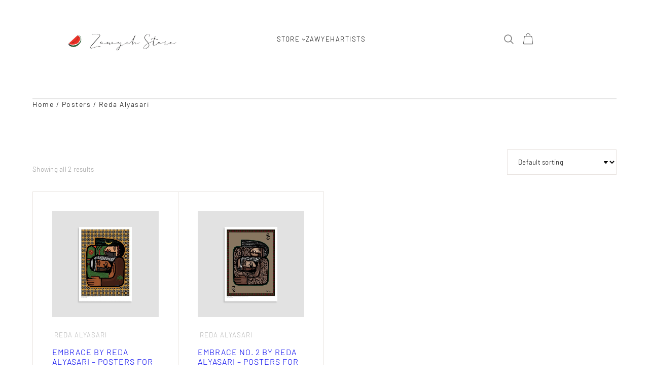

--- FILE ---
content_type: text/html; charset=UTF-8
request_url: https://zawyeh.store/product-category/posters/reda-alyasari/
body_size: 32655
content:
<!DOCTYPE html>
<html lang="en-US">
<head>
	<meta charset="UTF-8" />
	<meta name="viewport" content="width=device-width, initial-scale=1" />
<meta name='robots' content='index, follow, max-image-preview:large, max-snippet:-1, max-video-preview:-1' />
	<style>img:is([sizes="auto" i], [sizes^="auto," i]) { contain-intrinsic-size: 3000px 1500px }</style>
	
<!-- Google Tag Manager for WordPress by gtm4wp.com -->
<script data-cfasync="false" data-pagespeed-no-defer>
	var gtm4wp_datalayer_name = "dataLayer";
	var dataLayer = dataLayer || [];
	const gtm4wp_use_sku_instead = 0;
	const gtm4wp_currency = 'USD';
	const gtm4wp_product_per_impression = 10;
	const gtm4wp_clear_ecommerce = false;
	const gtm4wp_datalayer_max_timeout = 2000;
</script>
<!-- End Google Tag Manager for WordPress by gtm4wp.com -->
	<!-- This site is optimized with the Yoast SEO Premium plugin v26.7 (Yoast SEO v26.7) - https://yoast.com/wordpress/plugins/seo/ -->
	<link rel="canonical" href="https://zawyeh.store/product-category/posters/reda-alyasari/" />
	<meta property="og:locale" content="en_US" />
	<meta property="og:type" content="article" />
	<meta property="og:title" content="Reda Alyasari - Posters for Gaza - Zawyeh Store" />
	<meta property="og:url" content="https://zawyeh.store/product-category/posters/reda-alyasari/" />
	<meta property="og:site_name" content="Zawyeh Store" />
	<meta property="og:image" content="https://zawyeh.store/wp-content/uploads/2024/01/Posters-for-Gaza-Reda-Alyasari-Embrace.jpg" />
	<meta property="og:image:width" content="1200" />
	<meta property="og:image:height" content="1200" />
	<meta property="og:image:type" content="image/jpeg" />
	<meta name="twitter:card" content="summary_large_image" />
	<meta name="twitter:title" content="Reda Alyasari - Posters for Gaza - Zawyeh Store" />
	<script type="application/ld+json" class="yoast-schema-graph">{"@context":"https://schema.org","@graph":[{"@type":"CollectionPage","@id":"https://zawyeh.store/product-category/posters/reda-alyasari/","url":"https://zawyeh.store/product-category/posters/reda-alyasari/","name":"Reda Alyasari - Posters - Zawyeh Store","isPartOf":{"@id":"https://zawyeh.store/#website"},"primaryImageOfPage":{"@id":"https://zawyeh.store/product-category/posters/reda-alyasari/#primaryimage"},"image":{"@id":"https://zawyeh.store/product-category/posters/reda-alyasari/#primaryimage"},"thumbnailUrl":"https://zawyeh.store/wp-content/uploads/2024/01/Posters-for-Gaza-Reda-Alyasari-Embrace.jpg","breadcrumb":{"@id":"https://zawyeh.store/product-category/posters/reda-alyasari/#breadcrumb"},"inLanguage":"en-US"},{"@type":"ImageObject","inLanguage":"en-US","@id":"https://zawyeh.store/product-category/posters/reda-alyasari/#primaryimage","url":"https://zawyeh.store/wp-content/uploads/2024/01/Posters-for-Gaza-Reda-Alyasari-Embrace.jpg","contentUrl":"https://zawyeh.store/wp-content/uploads/2024/01/Posters-for-Gaza-Reda-Alyasari-Embrace.jpg","width":700,"height":700,"caption":"Embrace by Reda Alyasari"},{"@type":"BreadcrumbList","@id":"https://zawyeh.store/product-category/posters/reda-alyasari/#breadcrumb","itemListElement":[{"@type":"ListItem","position":1,"name":"Home","item":"https://zawyeh.store/"},{"@type":"ListItem","position":2,"name":"Posters","item":"https://zawyeh.store/product-category/posters/"},{"@type":"ListItem","position":3,"name":"Reda Alyasari"}]},{"@type":"WebSite","@id":"https://zawyeh.store/#website","url":"https://zawyeh.store/","name":"Zawyeh Store","description":"Palestinian Art Shop in Dubai","publisher":{"@id":"https://zawyeh.store/#organization"},"potentialAction":[{"@type":"SearchAction","target":{"@type":"EntryPoint","urlTemplate":"https://zawyeh.store/?s={search_term_string}"},"query-input":{"@type":"PropertyValueSpecification","valueRequired":true,"valueName":"search_term_string"}}],"inLanguage":"en-US"},{"@type":"Organization","@id":"https://zawyeh.store/#organization","name":"Zawyeh Store","url":"https://zawyeh.store/","logo":{"@type":"ImageObject","inLanguage":"en-US","@id":"https://zawyeh.store/#/schema/logo/image/","url":"https://zawyeh.store/wp-content/uploads/2024/04/Zawyeh-Store-Logo-scaled.jpg","contentUrl":"https://zawyeh.store/wp-content/uploads/2024/04/Zawyeh-Store-Logo-scaled.jpg","width":2560,"height":1155,"caption":"Zawyeh Store"},"image":{"@id":"https://zawyeh.store/#/schema/logo/image/"},"sameAs":["https://www.facebook.com/zawyeh.net/","https://www.instagram.com/zawyeh/?hl=en"]}]}</script>
	<!-- / Yoast SEO Premium plugin. -->


<title>Reda Alyasari - Posters - Zawyeh Store</title>
<link rel='dns-prefetch' href='//js.stripe.com' />
<link rel='dns-prefetch' href='//www.googletagmanager.com' />
<link rel="alternate" type="application/rss+xml" title="Zawyeh Store &raquo; Feed" href="https://zawyeh.store/feed/" />
<link rel="alternate" type="application/rss+xml" title="Zawyeh Store &raquo; Comments Feed" href="https://zawyeh.store/comments/feed/" />
<link rel="alternate" type="application/rss+xml" title="Zawyeh Store &raquo; Reda Alyasari Category Feed" href="https://zawyeh.store/product-category/posters/reda-alyasari/feed/" />
<script>
window._wpemojiSettings = {"baseUrl":"https:\/\/s.w.org\/images\/core\/emoji\/16.0.1\/72x72\/","ext":".png","svgUrl":"https:\/\/s.w.org\/images\/core\/emoji\/16.0.1\/svg\/","svgExt":".svg","source":{"concatemoji":"https:\/\/zawyeh.store\/wp-includes\/js\/wp-emoji-release.min.js?ver=6.8.3"}};
/*! This file is auto-generated */
!function(s,n){var o,i,e;function c(e){try{var t={supportTests:e,timestamp:(new Date).valueOf()};sessionStorage.setItem(o,JSON.stringify(t))}catch(e){}}function p(e,t,n){e.clearRect(0,0,e.canvas.width,e.canvas.height),e.fillText(t,0,0);var t=new Uint32Array(e.getImageData(0,0,e.canvas.width,e.canvas.height).data),a=(e.clearRect(0,0,e.canvas.width,e.canvas.height),e.fillText(n,0,0),new Uint32Array(e.getImageData(0,0,e.canvas.width,e.canvas.height).data));return t.every(function(e,t){return e===a[t]})}function u(e,t){e.clearRect(0,0,e.canvas.width,e.canvas.height),e.fillText(t,0,0);for(var n=e.getImageData(16,16,1,1),a=0;a<n.data.length;a++)if(0!==n.data[a])return!1;return!0}function f(e,t,n,a){switch(t){case"flag":return n(e,"\ud83c\udff3\ufe0f\u200d\u26a7\ufe0f","\ud83c\udff3\ufe0f\u200b\u26a7\ufe0f")?!1:!n(e,"\ud83c\udde8\ud83c\uddf6","\ud83c\udde8\u200b\ud83c\uddf6")&&!n(e,"\ud83c\udff4\udb40\udc67\udb40\udc62\udb40\udc65\udb40\udc6e\udb40\udc67\udb40\udc7f","\ud83c\udff4\u200b\udb40\udc67\u200b\udb40\udc62\u200b\udb40\udc65\u200b\udb40\udc6e\u200b\udb40\udc67\u200b\udb40\udc7f");case"emoji":return!a(e,"\ud83e\udedf")}return!1}function g(e,t,n,a){var r="undefined"!=typeof WorkerGlobalScope&&self instanceof WorkerGlobalScope?new OffscreenCanvas(300,150):s.createElement("canvas"),o=r.getContext("2d",{willReadFrequently:!0}),i=(o.textBaseline="top",o.font="600 32px Arial",{});return e.forEach(function(e){i[e]=t(o,e,n,a)}),i}function t(e){var t=s.createElement("script");t.src=e,t.defer=!0,s.head.appendChild(t)}"undefined"!=typeof Promise&&(o="wpEmojiSettingsSupports",i=["flag","emoji"],n.supports={everything:!0,everythingExceptFlag:!0},e=new Promise(function(e){s.addEventListener("DOMContentLoaded",e,{once:!0})}),new Promise(function(t){var n=function(){try{var e=JSON.parse(sessionStorage.getItem(o));if("object"==typeof e&&"number"==typeof e.timestamp&&(new Date).valueOf()<e.timestamp+604800&&"object"==typeof e.supportTests)return e.supportTests}catch(e){}return null}();if(!n){if("undefined"!=typeof Worker&&"undefined"!=typeof OffscreenCanvas&&"undefined"!=typeof URL&&URL.createObjectURL&&"undefined"!=typeof Blob)try{var e="postMessage("+g.toString()+"("+[JSON.stringify(i),f.toString(),p.toString(),u.toString()].join(",")+"));",a=new Blob([e],{type:"text/javascript"}),r=new Worker(URL.createObjectURL(a),{name:"wpTestEmojiSupports"});return void(r.onmessage=function(e){c(n=e.data),r.terminate(),t(n)})}catch(e){}c(n=g(i,f,p,u))}t(n)}).then(function(e){for(var t in e)n.supports[t]=e[t],n.supports.everything=n.supports.everything&&n.supports[t],"flag"!==t&&(n.supports.everythingExceptFlag=n.supports.everythingExceptFlag&&n.supports[t]);n.supports.everythingExceptFlag=n.supports.everythingExceptFlag&&!n.supports.flag,n.DOMReady=!1,n.readyCallback=function(){n.DOMReady=!0}}).then(function(){return e}).then(function(){var e;n.supports.everything||(n.readyCallback(),(e=n.source||{}).concatemoji?t(e.concatemoji):e.wpemoji&&e.twemoji&&(t(e.twemoji),t(e.wpemoji)))}))}((window,document),window._wpemojiSettings);
</script>
<link rel='stylesheet' id='font-awesome-css' href='https://zawyeh.store/wp-content/plugins/load-more-products-for-woocommerce/berocket/assets/css/font-awesome.min.css?ver=6.8.3' media='all' />
<link rel='stylesheet' id='stripe-main-styles-css' href='https://zawyeh.store/wp-content/mu-plugins/vendor/godaddy/mwc-core/assets/css/stripe-settings.css' media='all' />
<style id='wp-block-image-inline-css'>
.wp-block-image>a,.wp-block-image>figure>a{display:inline-block}.wp-block-image img{box-sizing:border-box;height:auto;max-width:100%;vertical-align:bottom}@media not (prefers-reduced-motion){.wp-block-image img.hide{visibility:hidden}.wp-block-image img.show{animation:show-content-image .4s}}.wp-block-image[style*=border-radius] img,.wp-block-image[style*=border-radius]>a{border-radius:inherit}.wp-block-image.has-custom-border img{box-sizing:border-box}.wp-block-image.aligncenter{text-align:center}.wp-block-image.alignfull>a,.wp-block-image.alignwide>a{width:100%}.wp-block-image.alignfull img,.wp-block-image.alignwide img{height:auto;width:100%}.wp-block-image .aligncenter,.wp-block-image .alignleft,.wp-block-image .alignright,.wp-block-image.aligncenter,.wp-block-image.alignleft,.wp-block-image.alignright{display:table}.wp-block-image .aligncenter>figcaption,.wp-block-image .alignleft>figcaption,.wp-block-image .alignright>figcaption,.wp-block-image.aligncenter>figcaption,.wp-block-image.alignleft>figcaption,.wp-block-image.alignright>figcaption{caption-side:bottom;display:table-caption}.wp-block-image .alignleft{float:left;margin:.5em 1em .5em 0}.wp-block-image .alignright{float:right;margin:.5em 0 .5em 1em}.wp-block-image .aligncenter{margin-left:auto;margin-right:auto}.wp-block-image :where(figcaption){margin-bottom:1em;margin-top:.5em}.wp-block-image.is-style-circle-mask img{border-radius:9999px}@supports ((-webkit-mask-image:none) or (mask-image:none)) or (-webkit-mask-image:none){.wp-block-image.is-style-circle-mask img{border-radius:0;-webkit-mask-image:url('data:image/svg+xml;utf8,<svg viewBox="0 0 100 100" xmlns="http://www.w3.org/2000/svg"><circle cx="50" cy="50" r="50"/></svg>');mask-image:url('data:image/svg+xml;utf8,<svg viewBox="0 0 100 100" xmlns="http://www.w3.org/2000/svg"><circle cx="50" cy="50" r="50"/></svg>');mask-mode:alpha;-webkit-mask-position:center;mask-position:center;-webkit-mask-repeat:no-repeat;mask-repeat:no-repeat;-webkit-mask-size:contain;mask-size:contain}}:root :where(.wp-block-image.is-style-rounded img,.wp-block-image .is-style-rounded img){border-radius:9999px}.wp-block-image figure{margin:0}.wp-lightbox-container{display:flex;flex-direction:column;position:relative}.wp-lightbox-container img{cursor:zoom-in}.wp-lightbox-container img:hover+button{opacity:1}.wp-lightbox-container button{align-items:center;-webkit-backdrop-filter:blur(16px) saturate(180%);backdrop-filter:blur(16px) saturate(180%);background-color:#5a5a5a40;border:none;border-radius:4px;cursor:zoom-in;display:flex;height:20px;justify-content:center;opacity:0;padding:0;position:absolute;right:16px;text-align:center;top:16px;width:20px;z-index:100}@media not (prefers-reduced-motion){.wp-lightbox-container button{transition:opacity .2s ease}}.wp-lightbox-container button:focus-visible{outline:3px auto #5a5a5a40;outline:3px auto -webkit-focus-ring-color;outline-offset:3px}.wp-lightbox-container button:hover{cursor:pointer;opacity:1}.wp-lightbox-container button:focus{opacity:1}.wp-lightbox-container button:focus,.wp-lightbox-container button:hover,.wp-lightbox-container button:not(:hover):not(:active):not(.has-background){background-color:#5a5a5a40;border:none}.wp-lightbox-overlay{box-sizing:border-box;cursor:zoom-out;height:100vh;left:0;overflow:hidden;position:fixed;top:0;visibility:hidden;width:100%;z-index:100000}.wp-lightbox-overlay .close-button{align-items:center;cursor:pointer;display:flex;justify-content:center;min-height:40px;min-width:40px;padding:0;position:absolute;right:calc(env(safe-area-inset-right) + 16px);top:calc(env(safe-area-inset-top) + 16px);z-index:5000000}.wp-lightbox-overlay .close-button:focus,.wp-lightbox-overlay .close-button:hover,.wp-lightbox-overlay .close-button:not(:hover):not(:active):not(.has-background){background:none;border:none}.wp-lightbox-overlay .lightbox-image-container{height:var(--wp--lightbox-container-height);left:50%;overflow:hidden;position:absolute;top:50%;transform:translate(-50%,-50%);transform-origin:top left;width:var(--wp--lightbox-container-width);z-index:9999999999}.wp-lightbox-overlay .wp-block-image{align-items:center;box-sizing:border-box;display:flex;height:100%;justify-content:center;margin:0;position:relative;transform-origin:0 0;width:100%;z-index:3000000}.wp-lightbox-overlay .wp-block-image img{height:var(--wp--lightbox-image-height);min-height:var(--wp--lightbox-image-height);min-width:var(--wp--lightbox-image-width);width:var(--wp--lightbox-image-width)}.wp-lightbox-overlay .wp-block-image figcaption{display:none}.wp-lightbox-overlay button{background:none;border:none}.wp-lightbox-overlay .scrim{background-color:#fff;height:100%;opacity:.9;position:absolute;width:100%;z-index:2000000}.wp-lightbox-overlay.active{visibility:visible}@media not (prefers-reduced-motion){.wp-lightbox-overlay.active{animation:turn-on-visibility .25s both}.wp-lightbox-overlay.active img{animation:turn-on-visibility .35s both}.wp-lightbox-overlay.show-closing-animation:not(.active){animation:turn-off-visibility .35s both}.wp-lightbox-overlay.show-closing-animation:not(.active) img{animation:turn-off-visibility .25s both}.wp-lightbox-overlay.zoom.active{animation:none;opacity:1;visibility:visible}.wp-lightbox-overlay.zoom.active .lightbox-image-container{animation:lightbox-zoom-in .4s}.wp-lightbox-overlay.zoom.active .lightbox-image-container img{animation:none}.wp-lightbox-overlay.zoom.active .scrim{animation:turn-on-visibility .4s forwards}.wp-lightbox-overlay.zoom.show-closing-animation:not(.active){animation:none}.wp-lightbox-overlay.zoom.show-closing-animation:not(.active) .lightbox-image-container{animation:lightbox-zoom-out .4s}.wp-lightbox-overlay.zoom.show-closing-animation:not(.active) .lightbox-image-container img{animation:none}.wp-lightbox-overlay.zoom.show-closing-animation:not(.active) .scrim{animation:turn-off-visibility .4s forwards}}@keyframes show-content-image{0%{visibility:hidden}99%{visibility:hidden}to{visibility:visible}}@keyframes turn-on-visibility{0%{opacity:0}to{opacity:1}}@keyframes turn-off-visibility{0%{opacity:1;visibility:visible}99%{opacity:0;visibility:visible}to{opacity:0;visibility:hidden}}@keyframes lightbox-zoom-in{0%{transform:translate(calc((-100vw + var(--wp--lightbox-scrollbar-width))/2 + var(--wp--lightbox-initial-left-position)),calc(-50vh + var(--wp--lightbox-initial-top-position))) scale(var(--wp--lightbox-scale))}to{transform:translate(-50%,-50%) scale(1)}}@keyframes lightbox-zoom-out{0%{transform:translate(-50%,-50%) scale(1);visibility:visible}99%{visibility:visible}to{transform:translate(calc((-100vw + var(--wp--lightbox-scrollbar-width))/2 + var(--wp--lightbox-initial-left-position)),calc(-50vh + var(--wp--lightbox-initial-top-position))) scale(var(--wp--lightbox-scale));visibility:hidden}}
</style>
<style id='wp-block-navigation-link-inline-css'>
.wp-block-navigation .wp-block-navigation-item__label{overflow-wrap:break-word}.wp-block-navigation .wp-block-navigation-item__description{display:none}.link-ui-tools{border-top:1px solid #f0f0f0;padding:8px}.link-ui-block-inserter{padding-top:8px}.link-ui-block-inserter__back{margin-left:8px;text-transform:uppercase}
</style>
<link rel='stylesheet' id='wp-block-navigation-css' href='https://zawyeh.store/wp-includes/blocks/navigation/style.min.css?ver=6.8.3' media='all' />
<style id='wp-block-paragraph-inline-css'>
.is-small-text{font-size:.875em}.is-regular-text{font-size:1em}.is-large-text{font-size:2.25em}.is-larger-text{font-size:3em}.has-drop-cap:not(:focus):first-letter{float:left;font-size:8.4em;font-style:normal;font-weight:100;line-height:.68;margin:.05em .1em 0 0;text-transform:uppercase}body.rtl .has-drop-cap:not(:focus):first-letter{float:none;margin-left:.1em}p.has-drop-cap.has-background{overflow:hidden}:root :where(p.has-background){padding:1.25em 2.375em}:where(p.has-text-color:not(.has-link-color)) a{color:inherit}p.has-text-align-left[style*="writing-mode:vertical-lr"],p.has-text-align-right[style*="writing-mode:vertical-rl"]{rotate:180deg}
</style>
<link rel='stylesheet' id='wc-blocks-style-css' href='https://zawyeh.store/wp-content/plugins/woocommerce/assets/client/blocks/wc-blocks.css?ver=wc-10.4.3' media='all' />
<style id='wc-blocks-style-inline-css'>
:root{--drawer-width: 480px}
:root{--drawer-width: 480px}
</style>
<link rel='stylesheet' id='wc-blocks-style-mini-cart-contents-css' href='https://zawyeh.store/wp-content/plugins/woocommerce/assets/client/blocks/mini-cart-contents.css?ver=wc-10.4.3' media='all' />
<link rel='stylesheet' id='wc-blocks-packages-style-css' href='https://zawyeh.store/wp-content/plugins/woocommerce/assets/client/blocks/packages-style.css?ver=wc-10.4.3' media='all' />
<link rel='stylesheet' id='wc-blocks-style-mini-cart-css' href='https://zawyeh.store/wp-content/plugins/woocommerce/assets/client/blocks/mini-cart.css?ver=wc-10.4.3' media='all' />
<style id='wp-block-search-inline-css'>
.wp-block-search__button{margin-left:10px;word-break:normal}.wp-block-search__button.has-icon{line-height:0}.wp-block-search__button svg{height:1.25em;min-height:24px;min-width:24px;width:1.25em;fill:currentColor;vertical-align:text-bottom}:where(.wp-block-search__button){border:1px solid #ccc;padding:6px 10px}.wp-block-search__inside-wrapper{display:flex;flex:auto;flex-wrap:nowrap;max-width:100%}.wp-block-search__label{width:100%}.wp-block-search__input{appearance:none;border:1px solid #949494;flex-grow:1;margin-left:0;margin-right:0;min-width:3rem;padding:8px;text-decoration:unset!important}.wp-block-search.wp-block-search__button-only .wp-block-search__button{box-sizing:border-box;display:flex;flex-shrink:0;justify-content:center;margin-left:0;max-width:100%}.wp-block-search.wp-block-search__button-only .wp-block-search__inside-wrapper{min-width:0!important;transition-property:width}.wp-block-search.wp-block-search__button-only .wp-block-search__input{flex-basis:100%;transition-duration:.3s}.wp-block-search.wp-block-search__button-only.wp-block-search__searchfield-hidden,.wp-block-search.wp-block-search__button-only.wp-block-search__searchfield-hidden .wp-block-search__inside-wrapper{overflow:hidden}.wp-block-search.wp-block-search__button-only.wp-block-search__searchfield-hidden .wp-block-search__input{border-left-width:0!important;border-right-width:0!important;flex-basis:0;flex-grow:0;margin:0;min-width:0!important;padding-left:0!important;padding-right:0!important;width:0!important}:where(.wp-block-search__input){font-family:inherit;font-size:inherit;font-style:inherit;font-weight:inherit;letter-spacing:inherit;line-height:inherit;text-transform:inherit}:where(.wp-block-search__button-inside .wp-block-search__inside-wrapper){border:1px solid #949494;box-sizing:border-box;padding:4px}:where(.wp-block-search__button-inside .wp-block-search__inside-wrapper) .wp-block-search__input{border:none;border-radius:0;padding:0 4px}:where(.wp-block-search__button-inside .wp-block-search__inside-wrapper) .wp-block-search__input:focus{outline:none}:where(.wp-block-search__button-inside .wp-block-search__inside-wrapper) :where(.wp-block-search__button){padding:4px 8px}.wp-block-search.aligncenter .wp-block-search__inside-wrapper{margin:auto}.wp-block[data-align=right] .wp-block-search.wp-block-search__button-only .wp-block-search__inside-wrapper{float:right}
</style>
<style id='wp-block-separator-inline-css'>
@charset "UTF-8";.wp-block-separator{border:none;border-top:2px solid}:root :where(.wp-block-separator.is-style-dots){height:auto;line-height:1;text-align:center}:root :where(.wp-block-separator.is-style-dots):before{color:currentColor;content:"···";font-family:serif;font-size:1.5em;letter-spacing:2em;padding-left:2em}.wp-block-separator.is-style-dots{background:none!important;border:none!important}
</style>
<style id='wp-block-group-inline-css'>
.wp-block-group{box-sizing:border-box}:where(.wp-block-group.wp-block-group-is-layout-constrained){position:relative}
</style>
<link rel='stylesheet' id='wc-blocks-style-breadcrumbs-css' href='https://zawyeh.store/wp-content/plugins/woocommerce/assets/client/blocks/breadcrumbs.css?ver=wc-10.4.3' media='all' />
<link rel='stylesheet' id='woocommerce-layout-css' href='https://zawyeh.store/wp-content/plugins/woocommerce/assets/css/woocommerce-layout.css?ver=10.4.3' media='all' />
<link rel='stylesheet' id='woocommerce-smallscreen-css' href='https://zawyeh.store/wp-content/plugins/woocommerce/assets/css/woocommerce-smallscreen.css?ver=10.4.3' media='only screen and (max-width: 768px)' />
<link rel='stylesheet' id='woocommerce-general-css' href='https://zawyeh.store/wp-content/plugins/woocommerce/assets/css/woocommerce.css?ver=10.4.3' media='all' />
<link rel='stylesheet' id='woocommerce-blocktheme-css' href='https://zawyeh.store/wp-content/plugins/woocommerce/assets/css/woocommerce-blocktheme.css?ver=10.4.3' media='all' />
<style id='woocommerce-inline-inline-css'>
.woocommerce form .form-row .required { visibility: visible; }
.woocommerce form .form-row .required { visibility: visible; }
</style>
<link rel='stylesheet' id='wc-blocks-style-legacy-template-css' href='https://zawyeh.store/wp-content/plugins/woocommerce/assets/client/blocks/legacy-template.css?ver=wc-10.4.3' media='all' />
<style id='wp-block-spacer-inline-css'>
.wp-block-spacer{clear:both}
</style>
<style id='wp-block-columns-inline-css'>
.wp-block-columns{align-items:normal!important;box-sizing:border-box;display:flex;flex-wrap:wrap!important}@media (min-width:782px){.wp-block-columns{flex-wrap:nowrap!important}}.wp-block-columns.are-vertically-aligned-top{align-items:flex-start}.wp-block-columns.are-vertically-aligned-center{align-items:center}.wp-block-columns.are-vertically-aligned-bottom{align-items:flex-end}@media (max-width:781px){.wp-block-columns:not(.is-not-stacked-on-mobile)>.wp-block-column{flex-basis:100%!important}}@media (min-width:782px){.wp-block-columns:not(.is-not-stacked-on-mobile)>.wp-block-column{flex-basis:0;flex-grow:1}.wp-block-columns:not(.is-not-stacked-on-mobile)>.wp-block-column[style*=flex-basis]{flex-grow:0}}.wp-block-columns.is-not-stacked-on-mobile{flex-wrap:nowrap!important}.wp-block-columns.is-not-stacked-on-mobile>.wp-block-column{flex-basis:0;flex-grow:1}.wp-block-columns.is-not-stacked-on-mobile>.wp-block-column[style*=flex-basis]{flex-grow:0}:where(.wp-block-columns){margin-bottom:1.75em}:where(.wp-block-columns.has-background){padding:1.25em 2.375em}.wp-block-column{flex-grow:1;min-width:0;overflow-wrap:break-word;word-break:break-word}.wp-block-column.is-vertically-aligned-top{align-self:flex-start}.wp-block-column.is-vertically-aligned-center{align-self:center}.wp-block-column.is-vertically-aligned-bottom{align-self:flex-end}.wp-block-column.is-vertically-aligned-stretch{align-self:stretch}.wp-block-column.is-vertically-aligned-bottom,.wp-block-column.is-vertically-aligned-center,.wp-block-column.is-vertically-aligned-top{width:100%}
</style>
<style id='wp-emoji-styles-inline-css'>

	img.wp-smiley, img.emoji {
		display: inline !important;
		border: none !important;
		box-shadow: none !important;
		height: 1em !important;
		width: 1em !important;
		margin: 0 0.07em !important;
		vertical-align: -0.1em !important;
		background: none !important;
		padding: 0 !important;
	}
</style>
<style id='wp-block-library-inline-css'>
:root{--wp-admin-theme-color:#007cba;--wp-admin-theme-color--rgb:0,124,186;--wp-admin-theme-color-darker-10:#006ba1;--wp-admin-theme-color-darker-10--rgb:0,107,161;--wp-admin-theme-color-darker-20:#005a87;--wp-admin-theme-color-darker-20--rgb:0,90,135;--wp-admin-border-width-focus:2px;--wp-block-synced-color:#7a00df;--wp-block-synced-color--rgb:122,0,223;--wp-bound-block-color:var(--wp-block-synced-color)}@media (min-resolution:192dpi){:root{--wp-admin-border-width-focus:1.5px}}.wp-element-button{cursor:pointer}:root{--wp--preset--font-size--normal:16px;--wp--preset--font-size--huge:42px}:root .has-very-light-gray-background-color{background-color:#eee}:root .has-very-dark-gray-background-color{background-color:#313131}:root .has-very-light-gray-color{color:#eee}:root .has-very-dark-gray-color{color:#313131}:root .has-vivid-green-cyan-to-vivid-cyan-blue-gradient-background{background:linear-gradient(135deg,#00d084,#0693e3)}:root .has-purple-crush-gradient-background{background:linear-gradient(135deg,#34e2e4,#4721fb 50%,#ab1dfe)}:root .has-hazy-dawn-gradient-background{background:linear-gradient(135deg,#faaca8,#dad0ec)}:root .has-subdued-olive-gradient-background{background:linear-gradient(135deg,#fafae1,#67a671)}:root .has-atomic-cream-gradient-background{background:linear-gradient(135deg,#fdd79a,#004a59)}:root .has-nightshade-gradient-background{background:linear-gradient(135deg,#330968,#31cdcf)}:root .has-midnight-gradient-background{background:linear-gradient(135deg,#020381,#2874fc)}.has-regular-font-size{font-size:1em}.has-larger-font-size{font-size:2.625em}.has-normal-font-size{font-size:var(--wp--preset--font-size--normal)}.has-huge-font-size{font-size:var(--wp--preset--font-size--huge)}.has-text-align-center{text-align:center}.has-text-align-left{text-align:left}.has-text-align-right{text-align:right}#end-resizable-editor-section{display:none}.aligncenter{clear:both}.items-justified-left{justify-content:flex-start}.items-justified-center{justify-content:center}.items-justified-right{justify-content:flex-end}.items-justified-space-between{justify-content:space-between}.screen-reader-text{border:0;clip-path:inset(50%);height:1px;margin:-1px;overflow:hidden;padding:0;position:absolute;width:1px;word-wrap:normal!important}.screen-reader-text:focus{background-color:#ddd;clip-path:none;color:#444;display:block;font-size:1em;height:auto;left:5px;line-height:normal;padding:15px 23px 14px;text-decoration:none;top:5px;width:auto;z-index:100000}html :where(.has-border-color){border-style:solid}html :where([style*=border-top-color]){border-top-style:solid}html :where([style*=border-right-color]){border-right-style:solid}html :where([style*=border-bottom-color]){border-bottom-style:solid}html :where([style*=border-left-color]){border-left-style:solid}html :where([style*=border-width]){border-style:solid}html :where([style*=border-top-width]){border-top-style:solid}html :where([style*=border-right-width]){border-right-style:solid}html :where([style*=border-bottom-width]){border-bottom-style:solid}html :where([style*=border-left-width]){border-left-style:solid}html :where(img[class*=wp-image-]){height:auto;max-width:100%}:where(figure){margin:0 0 1em}html :where(.is-position-sticky){--wp-admin--admin-bar--position-offset:var(--wp-admin--admin-bar--height,0px)}@media screen and (max-width:600px){html :where(.is-position-sticky){--wp-admin--admin-bar--position-offset:0px}}
</style>
<link rel='stylesheet' id='coblocks-frontend-css' href='https://zawyeh.store/wp-content/plugins/coblocks/dist/style-coblocks-1.css?ver=3.1.16' media='all' />
<link rel='stylesheet' id='coblocks-extensions-css' href='https://zawyeh.store/wp-content/plugins/coblocks/dist/style-coblocks-extensions.css?ver=3.1.16' media='all' />
<link rel='stylesheet' id='coblocks-animation-css' href='https://zawyeh.store/wp-content/plugins/coblocks/dist/style-coblocks-animation.css?ver=2677611078ee87eb3b1c' media='all' />
<style id='global-styles-inline-css'>
:root{--wp--preset--aspect-ratio--square: 1;--wp--preset--aspect-ratio--4-3: 4/3;--wp--preset--aspect-ratio--3-4: 3/4;--wp--preset--aspect-ratio--3-2: 3/2;--wp--preset--aspect-ratio--2-3: 2/3;--wp--preset--aspect-ratio--16-9: 16/9;--wp--preset--aspect-ratio--9-16: 9/16;--wp--preset--color--black: #000000;--wp--preset--color--cyan-bluish-gray: #abb8c3;--wp--preset--color--white: #ffffff;--wp--preset--color--pale-pink: #f78da7;--wp--preset--color--vivid-red: #cf2e2e;--wp--preset--color--luminous-vivid-orange: #ff6900;--wp--preset--color--luminous-vivid-amber: #fcb900;--wp--preset--color--light-green-cyan: #7bdcb5;--wp--preset--color--vivid-green-cyan: #00d084;--wp--preset--color--pale-cyan-blue: #8ed1fc;--wp--preset--color--vivid-cyan-blue: #0693e3;--wp--preset--color--vivid-purple: #9b51e0;--wp--preset--color--foreground: #000000;--wp--preset--color--background: #fcfbf6;--wp--preset--color--primary: #999999;--wp--preset--color--secondary: #e9e4e1;--wp--preset--color--accent: #8a3415;--wp--preset--color--selection: #494949;--wp--preset--gradient--vivid-cyan-blue-to-vivid-purple: linear-gradient(135deg,rgba(6,147,227,1) 0%,rgb(155,81,224) 100%);--wp--preset--gradient--light-green-cyan-to-vivid-green-cyan: linear-gradient(135deg,rgb(122,220,180) 0%,rgb(0,208,130) 100%);--wp--preset--gradient--luminous-vivid-amber-to-luminous-vivid-orange: linear-gradient(135deg,rgba(252,185,0,1) 0%,rgba(255,105,0,1) 100%);--wp--preset--gradient--luminous-vivid-orange-to-vivid-red: linear-gradient(135deg,rgba(255,105,0,1) 0%,rgb(207,46,46) 100%);--wp--preset--gradient--very-light-gray-to-cyan-bluish-gray: linear-gradient(135deg,rgb(238,238,238) 0%,rgb(169,184,195) 100%);--wp--preset--gradient--cool-to-warm-spectrum: linear-gradient(135deg,rgb(74,234,220) 0%,rgb(151,120,209) 20%,rgb(207,42,186) 40%,rgb(238,44,130) 60%,rgb(251,105,98) 80%,rgb(254,248,76) 100%);--wp--preset--gradient--blush-light-purple: linear-gradient(135deg,rgb(255,206,236) 0%,rgb(152,150,240) 100%);--wp--preset--gradient--blush-bordeaux: linear-gradient(135deg,rgb(254,205,165) 0%,rgb(254,45,45) 50%,rgb(107,0,62) 100%);--wp--preset--gradient--luminous-dusk: linear-gradient(135deg,rgb(255,203,112) 0%,rgb(199,81,192) 50%,rgb(65,88,208) 100%);--wp--preset--gradient--pale-ocean: linear-gradient(135deg,rgb(255,245,203) 0%,rgb(182,227,212) 50%,rgb(51,167,181) 100%);--wp--preset--gradient--electric-grass: linear-gradient(135deg,rgb(202,248,128) 0%,rgb(113,206,126) 100%);--wp--preset--gradient--midnight: linear-gradient(135deg,rgb(2,3,129) 0%,rgb(40,116,252) 100%);--wp--preset--gradient--vertical-secondary-to-accent: linear-gradient(to bottom,var(--wp--preset--color--secondary) 0%,var(--wp--preset--color--accent) 100%);--wp--preset--gradient--vertical-secondary-to-background: linear-gradient(to bottom,var(--wp--preset--color--secondary) 0%,var(--wp--preset--color--background) 100%);--wp--preset--gradient--vertical-accent-to-background: linear-gradient(to bottom,var(--wp--preset--color--accent) 0%,var(--wp--preset--color--background) 100%);--wp--preset--gradient--diagonal-primary-to-foreground: linear-gradient(to bottom right,var(--wp--preset--color--primary) 0%,var(--wp--preset--color--foreground) 100%);--wp--preset--gradient--diagonal-secondary-to-background: linear-gradient(to bottom right,var(--wp--preset--color--secondary) 50%,var(--wp--preset--color--background) 50%);--wp--preset--gradient--diagonal-background-to-secondary: linear-gradient(to bottom right,var(--wp--preset--color--background) 50%,var(--wp--preset--color--secondary) 50%);--wp--preset--gradient--diagonal-accent-to-background: linear-gradient(to bottom right,var(--wp--preset--color--accent) 50%,var(--wp--preset--color--background) 50%);--wp--preset--gradient--diagonal-background-to-accent: linear-gradient(to bottom right,var(--wp--preset--color--background) 50%,var(--wp--preset--color--accent) 50%);--wp--preset--font-size--small: calc(13.03px + 0.259vw);--wp--preset--font-size--medium: calc(17.6px + 0.6472vw);--wp--preset--font-size--large: calc(29.5px + 0.647vw);--wp--preset--font-size--x-large: 42px;--wp--preset--font-size--tiny: calc(11.52px + 0.129vw);--wp--preset--font-size--normal: calc(14.5px + 0.388vw);--wp--preset--font-size--extra-large: calc(25.2px + 1.812vw);--wp--preset--font-size--larger: calc(45.2px + 1.812vw);--wp--preset--font-size--huge: calc(24.04px + 4.79vw);--wp--preset--font-size--gigantic: calc(8.5px + 8.932vw);--wp--preset--font-size--colossal: calc(33.59px + 9.71vw);--wp--preset--font-family--system-font: -apple-system,BlinkMacSystemFont,'Segoe UI',Roboto,Oxygen-Sans,Ubuntu,Cantarell,'Helvetica Neue',sans-serif;--wp--preset--font-family--arvo: 'Arvo', serif;--wp--preset--font-family--bodoni-moda: 'Bodoni Moda', serif;--wp--preset--font-family--cabin: 'Cabin', sans-serif;--wp--preset--font-family--chivo: 'Chivo', sans-serif;--wp--preset--font-family--clash-display: 'ClashDisplay', sans-serif;--wp--preset--font-family--courier-prime: 'Courier Prime', serif;--wp--preset--font-family--dm-sans: 'DM Sans', sans-serif;--wp--preset--font-family--domine: 'Domine', serif;--wp--preset--font-family--eb-garamond: 'EB Garamond', serif;--wp--preset--font-family--fira-sans: 'Fira Sans', sans-serif;--wp--preset--font-family--gambarino: 'Gambarino', Georgia, Times, serif;--wp--preset--font-family--generalsans: 'GeneralSans', Helvetica, Arial, sans-serif;--wp--preset--font-family--hauora: 'Hauora', Helvetica, Arial, sans-serif;--wp--preset--font-family--ibm-plex-mono: 'IBM Plex Mono', monospace;--wp--preset--font-family--ibarra-real-nova: 'Ibarra Real Nova', serif;--wp--preset--font-family--inter: 'Inter', sans-serif;--wp--preset--font-family--krylon: 'Krylon', Georgia, Times, serif;--wp--preset--font-family--josefin-sans: 'Josefin Sans', sans-serif;--wp--preset--font-family--libre-baskerville: 'Libre Baskerville', serif;--wp--preset--font-family--libre-franklin: 'Libre Franklin', sans-serif;--wp--preset--font-family--lora: 'Lora', serif;--wp--preset--font-family--merchant: 'Merchant', serif;--wp--preset--font-family--merriweather: 'Merriweather', serif;--wp--preset--font-family--mesheddisplay: 'MeshedDisplay', serif;--wp--preset--font-family--montserrat: 'Montserrat', sans-serif;--wp--preset--font-family--nunito: 'Nunito', sans-serif;--wp--preset--font-family--open-sans: 'Open Sans', sans-serif;--wp--preset--font-family--overpass: 'Overpass', sans-serif;--wp--preset--font-family--playfair-display: 'Playfair Display', serif;--wp--preset--font-family--poppins: 'Poppins', sans-serif;--wp--preset--font-family--raleway: 'Raleway', sans-serif;--wp--preset--font-family--red-hat-display: 'Red Hat Display', sans-serif;--wp--preset--font-family--roboto: 'Roboto', sans-serif;--wp--preset--font-family--roboto-slab: 'Roboto Slab', sans-serif;--wp--preset--font-family--rubik: 'Rubik', sans-serif;--wp--preset--font-family--satoshi: 'Satoshi', sans-serif;--wp--preset--font-family--source-sans-pro: 'Source Sans Pro', sans-serif;--wp--preset--font-family--source-serif-pro: 'Source Serif Pro', serif;--wp--preset--font-family--space-mono: 'Space Mono', monospace;--wp--preset--font-family--work-sans: 'Work Sans', sans-serif;--wp--preset--spacing--20: clamp(0.5rem, 2vw, 1rem);--wp--preset--spacing--30: clamp(1rem, 3vw, 1.5rem);--wp--preset--spacing--40: clamp(1.5rem, 5vw, 2rem);--wp--preset--spacing--50: clamp(1.8rem, 1.8rem + ((1vw - 0.48rem) * 2.885), 3rem);--wp--preset--spacing--60: var(--wp--custom--gap--horizontal);--wp--preset--spacing--70: clamp(3.75rem, 10vw, 7rem);--wp--preset--spacing--80: 5.06rem;--wp--preset--spacing--10: clamp(0.3rem, 1vw, 0.5rem);--wp--preset--shadow--natural: 6px 6px 9px rgba(0, 0, 0, 0.2);--wp--preset--shadow--deep: 12px 12px 50px rgba(0, 0, 0, 0.4);--wp--preset--shadow--sharp: 6px 6px 0px rgba(0, 0, 0, 0.2);--wp--preset--shadow--outlined: 6px 6px 0px -3px rgba(255, 255, 255, 1), 6px 6px rgba(0, 0, 0, 1);--wp--preset--shadow--crisp: 6px 6px 0px rgba(0, 0, 0, 1);--wp--custom--alignment--aligned-max-width: 50%;--wp--custom--body--typography--font-family: var(--wp--preset--font-family--inter);--wp--custom--body--typography--letter-spacing: 0.02em;--wp--custom--body--typography--line-height: var(--wp--custom--typography--line-height--medium);--wp--custom--button--border--color: currentColor;--wp--custom--button--border--radius: 0;--wp--custom--button--border--style: solid;--wp--custom--button--border--width: 1px;--wp--custom--button--color--background: var(--wp--custom--color--foreground);--wp--custom--button--color--text: var(--wp--custom--color--background);--wp--custom--button--hover--color--background: var(--wp--custom--color--foreground);--wp--custom--button--hover--color--text: var(--wp--custom--color--background);--wp--custom--button--hover--border--color: var(--wp--custom--color--background);--wp--custom--button--spacing--padding--top: 1.2em;--wp--custom--button--spacing--padding--bottom: 1.2em;--wp--custom--button--spacing--padding--left: 2.4em;--wp--custom--button--spacing--padding--right: 2.4em;--wp--custom--button--typography--font-size: 10px;--wp--custom--button--typography--font-weight: 600;--wp--custom--button--typography--line-height: 1;--wp--custom--button--typography--text-transform: uppercase;--wp--custom--code--typography--font-family: monospace;--wp--custom--color--primary: var(--wp--preset--color--primary);--wp--custom--color--secondary: var(--wp--preset--color--secondary);--wp--custom--color--foreground: var(--wp--preset--color--foreground);--wp--custom--color--background: var(--wp--preset--color--background);--wp--custom--color--selection: var(--wp--preset--color--selection);--wp--custom--color--accent: var(--wp--preset--color--accent);--wp--custom--gap--baseline: 10px;--wp--custom--gap--horizontal: clamp(30px, 5vw, 80px);--wp--custom--gap--vertical: clamp(20px, 3vw, 40px);--wp--custom--form--border--color: var(--wp--custom--color--secondary);--wp--custom--form--border--radius: 0;--wp--custom--form--border--style: solid;--wp--custom--form--border--width: 1px;--wp--custom--form--checkbox--checked--content: "\2715";--wp--custom--form--checkbox--checked--font-size: 14px;--wp--custom--form--checkbox--checked--position--left: 3px;--wp--custom--form--checkbox--checked--position--top: 3px;--wp--custom--form--checkbox--checked--sizing--height: 12px;--wp--custom--form--checkbox--checked--sizing--width: 12px;--wp--custom--form--checkbox--unchecked--content: "";--wp--custom--form--checkbox--unchecked--position--left: 0;--wp--custom--form--checkbox--unchecked--position--top: 0.2em;--wp--custom--form--checkbox--unchecked--sizing--height: 16px;--wp--custom--form--checkbox--unchecked--sizing--width: 16px;--wp--custom--form--color--background: transparent;--wp--custom--form--color--box-shadow: none;--wp--custom--form--color--text: var(--wp--custom--color--foreground);--wp--custom--form--label--spacing--margin--bottom: var(--wp--custom--gap--baseline);--wp--custom--form--label--typography--font-size: var(--wp--preset--font-size--small);--wp--custom--form--padding: calc( 0.5 * var(--wp--custom--margin--horizontal) ) 1.3em;--wp--custom--form--typography--font-size: var(--wp--preset--font-size--small);--wp--custom--gallery--caption--font-size: var(--wp--preset--font-size--small);--wp--custom--heading--typography--font-family: var(--wp--preset--font-family--merchant);--wp--custom--heading--typography--font-weight: 400;--wp--custom--heading--typography--letter-spacing: -0.01em;--wp--custom--heading--typography--text-transform: uppercase;--wp--custom--heading--typography--line-height: 1.1;--wp--custom--latest-posts--meta--color--text: var(--wp--custom--color--foreground);--wp--custom--list--spacing--padding--left: calc( 2 * var(--wp--custom--margin--horizontal) );--wp--custom--margin--baseline: 10px;--wp--custom--margin--horizontal: 30px;--wp--custom--margin--vertical: 30px;--wp--custom--navigation--typography--font-size: var(--wp--preset--font-size--tiny);--wp--custom--navigation--typography--font-weight: 600;--wp--custom--navigation--typography--letter-spacing: 0.01em;--wp--custom--navigation--typography--text-transform: uppercase;--wp--custom--paragraph--dropcap--margin: .1em .1em 0 0;--wp--custom--paragraph--dropcap--typography--font-size: 3em;--wp--custom--paragraph--dropcap--typography--font-family: inherit;--wp--custom--paragraph--dropcap--typography--font-weight: 400;--wp--custom--post-author--typography--font-weight: normal;--wp--custom--post-comment--typography--font-size: var(--wp--preset--font-size--small);--wp--custom--post-comment--typography--line-height: var(--wp--custom--body--typography--line-height);--wp--custom--post-content--padding--left: 30px;--wp--custom--post-content--padding--right: 30px;--wp--custom--pullquote--citation--typography--font-size: var(--wp--preset--font-size--tiny);--wp--custom--pullquote--citation--typography--font-family: inherit;--wp--custom--pullquote--citation--typography--font-style: italic;--wp--custom--pullquote--citation--spacing--margin--top: var(--wp--custom--margin--vertical);--wp--custom--pullquote--typography--text-align: left;--wp--custom--quote--citation--typography--font-size: var(--wp--preset--font-size--tiny);--wp--custom--quote--citation--typography--font-style: italic;--wp--custom--quote--citation--typography--font-weight: 400;--wp--custom--quote--typography--text-align: left;--wp--custom--separator--opacity: .1;--wp--custom--separator--margin: var(--wp--custom--margin--vertical) auto;--wp--custom--separator--width: 150px;--wp--custom--site-title--typography--text-transform: uppercase;--wp--custom--spacing--small: max(1.25rem, 5vw);--wp--custom--spacing--medium: clamp(1.75rem, 6vw, calc(3 * var(--wp--style--block-gap)));--wp--custom--spacing--large: clamp(3.5rem, 8vw, 6rem);--wp--custom--spacing--outer: var(--wp--custom--spacing--small, 1.25rem);--wp--custom--table--figcaption--typography--font-size: var(--wp--preset--font-size--tiny);--wp--custom--typography--line-height--tiny: 1;--wp--custom--typography--line-height--small: 1.2;--wp--custom--typography--line-height--medium: 1.4;--wp--custom--typography--line-height--normal: 1.6;--wp--custom--video--caption--text-align: center;--wp--custom--video--caption--margin: var(--wp--custom--margin--vertical) auto;}:root { --wp--style--global--content-size: 700px;--wp--style--global--wide-size: 1500px; }:where(body) { margin: 0; }.wp-site-blocks > .alignleft { float: left; margin-right: 2em; }.wp-site-blocks > .alignright { float: right; margin-left: 2em; }.wp-site-blocks > .aligncenter { justify-content: center; margin-left: auto; margin-right: auto; }:where(.wp-site-blocks) > * { margin-block-start: calc(2 * var(--wp--custom--gap--baseline)); margin-block-end: 0; }:where(.wp-site-blocks) > :first-child { margin-block-start: 0; }:where(.wp-site-blocks) > :last-child { margin-block-end: 0; }:root { --wp--style--block-gap: calc(2 * var(--wp--custom--gap--baseline)); }:root :where(.is-layout-flow) > :first-child{margin-block-start: 0;}:root :where(.is-layout-flow) > :last-child{margin-block-end: 0;}:root :where(.is-layout-flow) > *{margin-block-start: calc(2 * var(--wp--custom--gap--baseline));margin-block-end: 0;}:root :where(.is-layout-constrained) > :first-child{margin-block-start: 0;}:root :where(.is-layout-constrained) > :last-child{margin-block-end: 0;}:root :where(.is-layout-constrained) > *{margin-block-start: calc(2 * var(--wp--custom--gap--baseline));margin-block-end: 0;}:root :where(.is-layout-flex){gap: calc(2 * var(--wp--custom--gap--baseline));}:root :where(.is-layout-grid){gap: calc(2 * var(--wp--custom--gap--baseline));}.is-layout-flow > .alignleft{float: left;margin-inline-start: 0;margin-inline-end: 2em;}.is-layout-flow > .alignright{float: right;margin-inline-start: 2em;margin-inline-end: 0;}.is-layout-flow > .aligncenter{margin-left: auto !important;margin-right: auto !important;}.is-layout-constrained > .alignleft{float: left;margin-inline-start: 0;margin-inline-end: 2em;}.is-layout-constrained > .alignright{float: right;margin-inline-start: 2em;margin-inline-end: 0;}.is-layout-constrained > .aligncenter{margin-left: auto !important;margin-right: auto !important;}.is-layout-constrained > :where(:not(.alignleft):not(.alignright):not(.alignfull)){max-width: var(--wp--style--global--content-size);margin-left: auto !important;margin-right: auto !important;}.is-layout-constrained > .alignwide{max-width: var(--wp--style--global--wide-size);}body .is-layout-flex{display: flex;}.is-layout-flex{flex-wrap: wrap;align-items: center;}.is-layout-flex > :is(*, div){margin: 0;}body .is-layout-grid{display: grid;}.is-layout-grid > :is(*, div){margin: 0;}body{background-color: var(--wp--custom--color--background);color: var(--wp--custom--color--foreground);font-family: var(--wp--custom--body--typography--font-family);font-size: var(--wp--preset--font-size--tiny);letter-spacing: var(--wp--custom--body--typography--letter-spacing);line-height: var(--wp--custom--body--typography--line-height);padding-top: 0px;padding-right: 0px;padding-bottom: 0px;padding-left: 0px;}a:where(:not(.wp-element-button)){color: var(--wp--custom--color--foreground);text-decoration: underline;}h1{font-size: var(--wp--preset--font-size--larger);font-weight: var(--wp--custom--heading--typography--font-weight);letter-spacing: -0.03em;line-height: var(--wp--custom--heading--typography--line-height);margin-top: var(--wp--custom--gap--vertical);margin-bottom: var(--wp--custom--gap--vertical);}h2{font-size: var(--wp--preset--font-size--extra-large);font-weight: var(--wp--custom--heading--typography--font-weight);line-height: var(--wp--custom--heading--typography--line-height);margin-top: var(--wp--custom--gap--vertical);margin-bottom: var(--wp--custom--gap--vertical);}h3{font-size: var(--wp--preset--font-size--large);font-weight: var(--wp--custom--heading--typography--font-weight);line-height: var(--wp--custom--heading--typography--line-height);margin-top: var(--wp--custom--gap--vertical);margin-bottom: var(--wp--custom--gap--vertical);}h4{font-size: var(--wp--preset--font-size--medium);font-weight: var(--wp--custom--heading--typography--font-weight);line-height: var(--wp--custom--heading--typography--line-height);margin-top: var(--wp--custom--gap--vertical);margin-bottom: var(--wp--custom--gap--vertical);}h5{font-size: var(--wp--preset--font-size--normal);font-weight: var(--wp--custom--heading--typography--font-weight);line-height: var(--wp--custom--heading--typography--line-height);margin-top: var(--wp--custom--gap--vertical);margin-bottom: var(--wp--custom--gap--vertical);}h6{font-size: var(--wp--preset--font-size--small);font-weight: var(--wp--custom--heading--typography--font-weight);line-height: var(--wp--custom--heading--typography--line-height);margin-top: var(--wp--custom--gap--vertical);margin-bottom: var(--wp--custom--gap--vertical);}:root :where(.wp-element-button, .wp-block-button__link){background-color: #32373c;border-width: 0;color: #fff;font-family: inherit;font-size: inherit;line-height: inherit;padding: calc(0.667em + 2px) calc(1.333em + 2px);text-decoration: none;}.has-black-color{color: var(--wp--preset--color--black) !important;}.has-cyan-bluish-gray-color{color: var(--wp--preset--color--cyan-bluish-gray) !important;}.has-white-color{color: var(--wp--preset--color--white) !important;}.has-pale-pink-color{color: var(--wp--preset--color--pale-pink) !important;}.has-vivid-red-color{color: var(--wp--preset--color--vivid-red) !important;}.has-luminous-vivid-orange-color{color: var(--wp--preset--color--luminous-vivid-orange) !important;}.has-luminous-vivid-amber-color{color: var(--wp--preset--color--luminous-vivid-amber) !important;}.has-light-green-cyan-color{color: var(--wp--preset--color--light-green-cyan) !important;}.has-vivid-green-cyan-color{color: var(--wp--preset--color--vivid-green-cyan) !important;}.has-pale-cyan-blue-color{color: var(--wp--preset--color--pale-cyan-blue) !important;}.has-vivid-cyan-blue-color{color: var(--wp--preset--color--vivid-cyan-blue) !important;}.has-vivid-purple-color{color: var(--wp--preset--color--vivid-purple) !important;}.has-foreground-color{color: var(--wp--preset--color--foreground) !important;}.has-background-color{color: var(--wp--preset--color--background) !important;}.has-primary-color{color: var(--wp--preset--color--primary) !important;}.has-secondary-color{color: var(--wp--preset--color--secondary) !important;}.has-accent-color{color: var(--wp--preset--color--accent) !important;}.has-selection-color{color: var(--wp--preset--color--selection) !important;}.has-black-background-color{background-color: var(--wp--preset--color--black) !important;}.has-cyan-bluish-gray-background-color{background-color: var(--wp--preset--color--cyan-bluish-gray) !important;}.has-white-background-color{background-color: var(--wp--preset--color--white) !important;}.has-pale-pink-background-color{background-color: var(--wp--preset--color--pale-pink) !important;}.has-vivid-red-background-color{background-color: var(--wp--preset--color--vivid-red) !important;}.has-luminous-vivid-orange-background-color{background-color: var(--wp--preset--color--luminous-vivid-orange) !important;}.has-luminous-vivid-amber-background-color{background-color: var(--wp--preset--color--luminous-vivid-amber) !important;}.has-light-green-cyan-background-color{background-color: var(--wp--preset--color--light-green-cyan) !important;}.has-vivid-green-cyan-background-color{background-color: var(--wp--preset--color--vivid-green-cyan) !important;}.has-pale-cyan-blue-background-color{background-color: var(--wp--preset--color--pale-cyan-blue) !important;}.has-vivid-cyan-blue-background-color{background-color: var(--wp--preset--color--vivid-cyan-blue) !important;}.has-vivid-purple-background-color{background-color: var(--wp--preset--color--vivid-purple) !important;}.has-foreground-background-color{background-color: var(--wp--preset--color--foreground) !important;}.has-background-background-color{background-color: var(--wp--preset--color--background) !important;}.has-primary-background-color{background-color: var(--wp--preset--color--primary) !important;}.has-secondary-background-color{background-color: var(--wp--preset--color--secondary) !important;}.has-accent-background-color{background-color: var(--wp--preset--color--accent) !important;}.has-selection-background-color{background-color: var(--wp--preset--color--selection) !important;}.has-black-border-color{border-color: var(--wp--preset--color--black) !important;}.has-cyan-bluish-gray-border-color{border-color: var(--wp--preset--color--cyan-bluish-gray) !important;}.has-white-border-color{border-color: var(--wp--preset--color--white) !important;}.has-pale-pink-border-color{border-color: var(--wp--preset--color--pale-pink) !important;}.has-vivid-red-border-color{border-color: var(--wp--preset--color--vivid-red) !important;}.has-luminous-vivid-orange-border-color{border-color: var(--wp--preset--color--luminous-vivid-orange) !important;}.has-luminous-vivid-amber-border-color{border-color: var(--wp--preset--color--luminous-vivid-amber) !important;}.has-light-green-cyan-border-color{border-color: var(--wp--preset--color--light-green-cyan) !important;}.has-vivid-green-cyan-border-color{border-color: var(--wp--preset--color--vivid-green-cyan) !important;}.has-pale-cyan-blue-border-color{border-color: var(--wp--preset--color--pale-cyan-blue) !important;}.has-vivid-cyan-blue-border-color{border-color: var(--wp--preset--color--vivid-cyan-blue) !important;}.has-vivid-purple-border-color{border-color: var(--wp--preset--color--vivid-purple) !important;}.has-foreground-border-color{border-color: var(--wp--preset--color--foreground) !important;}.has-background-border-color{border-color: var(--wp--preset--color--background) !important;}.has-primary-border-color{border-color: var(--wp--preset--color--primary) !important;}.has-secondary-border-color{border-color: var(--wp--preset--color--secondary) !important;}.has-accent-border-color{border-color: var(--wp--preset--color--accent) !important;}.has-selection-border-color{border-color: var(--wp--preset--color--selection) !important;}.has-vivid-cyan-blue-to-vivid-purple-gradient-background{background: var(--wp--preset--gradient--vivid-cyan-blue-to-vivid-purple) !important;}.has-light-green-cyan-to-vivid-green-cyan-gradient-background{background: var(--wp--preset--gradient--light-green-cyan-to-vivid-green-cyan) !important;}.has-luminous-vivid-amber-to-luminous-vivid-orange-gradient-background{background: var(--wp--preset--gradient--luminous-vivid-amber-to-luminous-vivid-orange) !important;}.has-luminous-vivid-orange-to-vivid-red-gradient-background{background: var(--wp--preset--gradient--luminous-vivid-orange-to-vivid-red) !important;}.has-very-light-gray-to-cyan-bluish-gray-gradient-background{background: var(--wp--preset--gradient--very-light-gray-to-cyan-bluish-gray) !important;}.has-cool-to-warm-spectrum-gradient-background{background: var(--wp--preset--gradient--cool-to-warm-spectrum) !important;}.has-blush-light-purple-gradient-background{background: var(--wp--preset--gradient--blush-light-purple) !important;}.has-blush-bordeaux-gradient-background{background: var(--wp--preset--gradient--blush-bordeaux) !important;}.has-luminous-dusk-gradient-background{background: var(--wp--preset--gradient--luminous-dusk) !important;}.has-pale-ocean-gradient-background{background: var(--wp--preset--gradient--pale-ocean) !important;}.has-electric-grass-gradient-background{background: var(--wp--preset--gradient--electric-grass) !important;}.has-midnight-gradient-background{background: var(--wp--preset--gradient--midnight) !important;}.has-vertical-secondary-to-accent-gradient-background{background: var(--wp--preset--gradient--vertical-secondary-to-accent) !important;}.has-vertical-secondary-to-background-gradient-background{background: var(--wp--preset--gradient--vertical-secondary-to-background) !important;}.has-vertical-accent-to-background-gradient-background{background: var(--wp--preset--gradient--vertical-accent-to-background) !important;}.has-diagonal-primary-to-foreground-gradient-background{background: var(--wp--preset--gradient--diagonal-primary-to-foreground) !important;}.has-diagonal-secondary-to-background-gradient-background{background: var(--wp--preset--gradient--diagonal-secondary-to-background) !important;}.has-diagonal-background-to-secondary-gradient-background{background: var(--wp--preset--gradient--diagonal-background-to-secondary) !important;}.has-diagonal-accent-to-background-gradient-background{background: var(--wp--preset--gradient--diagonal-accent-to-background) !important;}.has-diagonal-background-to-accent-gradient-background{background: var(--wp--preset--gradient--diagonal-background-to-accent) !important;}.has-small-font-size{font-size: var(--wp--preset--font-size--small) !important;}.has-medium-font-size{font-size: var(--wp--preset--font-size--medium) !important;}.has-large-font-size{font-size: var(--wp--preset--font-size--large) !important;}.has-x-large-font-size{font-size: var(--wp--preset--font-size--x-large) !important;}.has-tiny-font-size{font-size: var(--wp--preset--font-size--tiny) !important;}.has-normal-font-size{font-size: var(--wp--preset--font-size--normal) !important;}.has-extra-large-font-size{font-size: var(--wp--preset--font-size--extra-large) !important;}.has-larger-font-size{font-size: var(--wp--preset--font-size--larger) !important;}.has-huge-font-size{font-size: var(--wp--preset--font-size--huge) !important;}.has-gigantic-font-size{font-size: var(--wp--preset--font-size--gigantic) !important;}.has-colossal-font-size{font-size: var(--wp--preset--font-size--colossal) !important;}.has-system-font-font-family{font-family: var(--wp--preset--font-family--system-font) !important;}.has-arvo-font-family{font-family: var(--wp--preset--font-family--arvo) !important;}.has-bodoni-moda-font-family{font-family: var(--wp--preset--font-family--bodoni-moda) !important;}.has-cabin-font-family{font-family: var(--wp--preset--font-family--cabin) !important;}.has-chivo-font-family{font-family: var(--wp--preset--font-family--chivo) !important;}.has-clash-display-font-family{font-family: var(--wp--preset--font-family--clash-display) !important;}.has-courier-prime-font-family{font-family: var(--wp--preset--font-family--courier-prime) !important;}.has-dm-sans-font-family{font-family: var(--wp--preset--font-family--dm-sans) !important;}.has-domine-font-family{font-family: var(--wp--preset--font-family--domine) !important;}.has-eb-garamond-font-family{font-family: var(--wp--preset--font-family--eb-garamond) !important;}.has-fira-sans-font-family{font-family: var(--wp--preset--font-family--fira-sans) !important;}.has-gambarino-font-family{font-family: var(--wp--preset--font-family--gambarino) !important;}.has-generalsans-font-family{font-family: var(--wp--preset--font-family--generalsans) !important;}.has-hauora-font-family{font-family: var(--wp--preset--font-family--hauora) !important;}.has-ibm-plex-mono-font-family{font-family: var(--wp--preset--font-family--ibm-plex-mono) !important;}.has-ibarra-real-nova-font-family{font-family: var(--wp--preset--font-family--ibarra-real-nova) !important;}.has-inter-font-family{font-family: var(--wp--preset--font-family--inter) !important;}.has-krylon-font-family{font-family: var(--wp--preset--font-family--krylon) !important;}.has-josefin-sans-font-family{font-family: var(--wp--preset--font-family--josefin-sans) !important;}.has-libre-baskerville-font-family{font-family: var(--wp--preset--font-family--libre-baskerville) !important;}.has-libre-franklin-font-family{font-family: var(--wp--preset--font-family--libre-franklin) !important;}.has-lora-font-family{font-family: var(--wp--preset--font-family--lora) !important;}.has-merchant-font-family{font-family: var(--wp--preset--font-family--merchant) !important;}.has-merriweather-font-family{font-family: var(--wp--preset--font-family--merriweather) !important;}.has-mesheddisplay-font-family{font-family: var(--wp--preset--font-family--mesheddisplay) !important;}.has-montserrat-font-family{font-family: var(--wp--preset--font-family--montserrat) !important;}.has-nunito-font-family{font-family: var(--wp--preset--font-family--nunito) !important;}.has-open-sans-font-family{font-family: var(--wp--preset--font-family--open-sans) !important;}.has-overpass-font-family{font-family: var(--wp--preset--font-family--overpass) !important;}.has-playfair-display-font-family{font-family: var(--wp--preset--font-family--playfair-display) !important;}.has-poppins-font-family{font-family: var(--wp--preset--font-family--poppins) !important;}.has-raleway-font-family{font-family: var(--wp--preset--font-family--raleway) !important;}.has-red-hat-display-font-family{font-family: var(--wp--preset--font-family--red-hat-display) !important;}.has-roboto-font-family{font-family: var(--wp--preset--font-family--roboto) !important;}.has-roboto-slab-font-family{font-family: var(--wp--preset--font-family--roboto-slab) !important;}.has-rubik-font-family{font-family: var(--wp--preset--font-family--rubik) !important;}.has-satoshi-font-family{font-family: var(--wp--preset--font-family--satoshi) !important;}.has-source-sans-pro-font-family{font-family: var(--wp--preset--font-family--source-sans-pro) !important;}.has-source-serif-pro-font-family{font-family: var(--wp--preset--font-family--source-serif-pro) !important;}.has-space-mono-font-family{font-family: var(--wp--preset--font-family--space-mono) !important;}.has-work-sans-font-family{font-family: var(--wp--preset--font-family--work-sans) !important;}
@font-face {
  font-family: Barlow;
  src: url('/Barlow-Light.ttf');
}

@font-face {
  font-family: Acumin;
  src: url('/FontsFree-Net-Acumin-Pro-Light.ttf');
}


body  {
background-color:white !important;
font-family:"Barlow" !important;
letter-spacing:1px !important	
}



.site-header{
	display:flex !important;
	justify-content:space-between!important;
}

.wp-block-navigation-item__label{
	letter-spacing:1.5px
}

.wp-block-navigation-item__content{
		letter-spacing:1.5px
}


.woocommerce-products-header__title a {
font-family:"Barlow" !important;
letter-spacing:1.5px !important	
}

.woocommerce-loop-product__title a {
	font-family:"Barlow" !important
}

.woocommerce-products-header h1{
	font-family:"Barlow" !important;

}

.wp-block-post-title{
		font-family:"Barlow" !important;


}

.woocommerce-Price-amount{
		font-family:"Barlow" !important;
}

.return-to-shop{
	display:flex !important;
	justify-content:center !important
}

.wc-block-components-product-name , .wc-block-components-totals-item__label{
			font-family:"Barlow" !important;
}


.page-title {
	display:none !important
}

.wc-block-mini-cart__icon{
	display:block !important;
	
}


.wc-block-mini-cart__badge::before{
	display:none !important
}

@media screen and (max-width:992px){
	.wp-block-coblocks-column__inner{
	display:flex !important ;
	justify-content:center !important	
	}
}

.is-menu-open{
   background:  rgba(0,0,0,.9) !important;
	 z-index:999 !important;
}

@media screen and (max-width: 1280px) {

  .is-menu-open ul a {
    background: 0;
    border: 0;
    box-shadow: none;
    color: #fff9 !important;
    display: block;
    padding: 6px 14px;
    text-shadow: none;
    width: auto;
    text-align: center;
    text-transform: uppercase !important;
    line-height: 2 !important;
    font-size: 1.1rem !important;
    letter-spacing: 2px !important;
  }

 .is-menu-open li {
    opacity: 0;
    transform: translateY(-10px) !important;
  animation: moveDown 1s ease-in-out forwards !important;
    font-family: "Barlow";
		letter-spacing:2px !important
  } 

  .is-menu-open li:nth-child(1) {
    animation-delay: 0.2s;
  }

  .is-menu-open li:nth-child(2) {
    animation-delay: 0.4s;
  }

  .is-menu-open li:nth-child(3) {
    animation-delay: 0.6s;
  }

  .is-menu-open li:nth-child(4) {
    animation-delay: 0.8s;
  }

  .is-menu-open li:nth-child(5) {
    animation-delay: 1.0s;
  }

  @keyframes moveDown {
    from {
      transform: translateY(-40px) !important; 
      opacity: 0 !important;
    }
    to {
      transform: translateY(0) !important;
      opacity: 1 !important;
    }
  }
}


.wp-block-navigation__responsive-container-close{
	 color:  #fff9 !important;
}
}
.wp-block-navigation-item__content{
	font-family:"Barlow"!important
}

.wp-element-button{
	font-family:"Barlow" !important;
	display:block !important
}

.wc-forward{
		font-family:"Barlow" !important;

}

@media screen and (max-width :992px){
	.wp-site-blocks{
    margin: 0 auto; 
    max-width: 1200px; 
    padding: 20px;
    box-sizing: border-box; 

	}

}


.has-background{
	background-color:#eeee !important
}

.product-excerpt{
	display:none !important
}

.woocommerce-loop-product__title{
	font-size:16px !important
}

.wc-block-cart-item__wrap a{
	text-decoration:none !important;
	color:black !important
}

.has-small-font-size{
	font-family:"Barlow" !important;
	font-size:1rem!important;
	letter-spacing:1.5px
}

 .product_title{
	letter-spacing:1.8px !important;
	font-weight:200 !important;
	text-decoration:uppercase 
}


.entry-content p{
line-height:1.6 !important;
font-size:0.9rem	
}


.woocommerce-product-details__short-description a{
	color:#6caee8 !important;
	
}

.product_meta a{
		color:#6caee8 !important;
}

.woocommerce-product-details__short-description{
	opacity:1 !important
}


 .woocommerce-product-details__short-description   table {
          width: 100%;
          border-collapse: collapse;
          margin-bottom: 20px;
        }
      
.table-sizes th,
.table-sizes td {
  border: 1px solid #ccc;
  padding: 10px;
  text-align: center;
}
      
     .woocommerce-product-details__short-description th {
          background-color: #f2f2f2;
          font-weight: bold;
        }
      
     .woocommerce-product-details__short-description tr:nth-child(even) {
          background-color: #f2f2f2;
        }
      
      .woocommerce-product-details__short-description  tr:hover {
          background-color: #ddd;
        }

.woocommerce-Tabs-panel{
	line-height:1.6 !important;
	font-size:0.9rem !important	
}


@media screen and (max-width :768px){
	.woocommerce-cart table.cart  {
    min-width: 32px;
		display:block !important 
}
}

.post-navigation-link-previous{
	white-space:nowrap !important
}

.posted_in a {
	color:#000000 !important
}

.wp-block-navigation__submenu-container ul li {
	background-color:white !important ;
	color:black !important
}

.woocommerce-checkout-review-order{
	background-color:#eee !important
}

.woocommerce-checkout-payment {
		background-color:#eee !important
}

.woocommerce-checkout #payment div.payment_box {
	opacity : 1!important
}


.mwc-payments-gateway-card-icons img{
	margin: 5px !important
}

#shipping_method label {
	font-size:11.5px;
		font-family:"Barlow" !important;

}
/* shipping */
@media screen and (max-width:992px){
	#shipping_method label {
	font-size:11px !important;
	margin:4px 0px 4px 0px !important	
}
	[data-title="Shipping"]{
		padding:10px 0px 10px 0px !important;
		margin : 0 !important
	}
	#order_review th {
		padding:0px 0px 0px 0px  !important;
		margin: 0 !important;
	}

}

.shipping td {
	margin:12px 0px 12px 0px !important;
		width:60% !important;
/* 	white-space:nowrap !important; */

}

.wc-block-mini-cart__badge{
	    font-size: .700em !important; 
	    transform:translateY(-70%)!important;
}

@media (min-width: 601px){
.wc-block-mini-cart__badge{
	    font-size: .500em; 
	    transform: translateY(-70%)
}
}


form.woocommerce-checkout #payment div.payment_box {
    background-color: transparent;
    font-size: 14px !important;
    margin-top: 0;
    padding: 10px 0px 0px 0px !important;
}


/* .woocommerce-terms-and-conditions-wrapper .woocommerce-privacy-policy-text {
	display:none!important;
} */

.wp-block-heading{
font-family:"Barlow"!important;
font-weight : light !important;
letter-spacing:5px !important	
}

.wp-block-woocommerce-legacy-template{
	font-family:"Barlow" !important;
	font-size:2rem !important
}

.woocommerce-notice--success ,.woocommerce-order-details__title ,
.woocommerce-column__title
{
	font-size:2rem !important;
	font-family:"Barlow" !important;
}
 
.woocommerce-page ul.woocommerce-order-overview{
	display:block !important ;
	list-style:none !important
}


.woocommerce-order .woocommerce-customer-details address {
	background-color:#eee !important
}


.woocommerce-order-details ,.woocommerce-customer-details{
	margin:20px 0px !important;
}


.order_details th ,
.order_details td 
{
	  border: 1px solid #ccc;
  padding: 10px;
  text-align: center;
	list-style:none !important;
}

.woocommerce-info , .woocommerce-message{
	background-color:#eee !important;
	color:black !important;
}

.showcoupon{
	color:black !important;
}

.woocommerce-info::before , .woocommerce-message::before {
	color:black !important;
}


.wp-block-post-navigation-link{
	display:flex !important;
	white-space:nowrap !important;
}


 .woocommerce-form-coupon{
	 background-color:#eee !important;
   color: black !important;
} 


.woocommerce-form-coupon button {
		 background-color: black !important;
   color: white !important;
}

.woocommerce-message a {
	background-color:black !important;
	color:white !important
}


.woocommerce-message a{
	background-color:#eee !important;
	color:black !important
}

.in-stock {
	color:green !important;
}

 div.product span.price {
	color:green !important;
}


.entry-summary h1{
	font-size:2.5rem !important
}

.additional_information_tab{
	display:none !important
}


.pswp__caption__center{
	display:none !important
}



.woocommerce-product-details__short-description{
	font-size:1rem !important
}



@media screen and (max-width:992px){
	.woo-variation-items-wrapper{
 display:flex !important
}
}



[data-product_id="3104"] tbody{
	    display: grid !important;
            grid-template-columns:          repeat(3, 2fr);
}

@media screen and (max-width:992px){
[data-product_id="3104"] tbody{
	width:50% !important;
	display: flex !important;

}

}

[data-product_id="8680"] tbody {
        width:100% ;
		    display: grid ;
            grid-template-columns:          repeat(4, 4fr);
}
[data-product_id="8680"] .woo-selected-variation-item-name{
	font-size:7px !important;
}


@media (max-width: 992px) {						
[data-product_id="8680"] tbody  {
   width:100% !important;
	display:grid !important;
            grid-template-columns:          repeat(1, 4fr);
}
  }



[data-product_id="7998"] tbody{
		    display: grid !important;
            grid-template-columns:          repeat(3, 2fr);
}



@media (max-width: 992px) {						
[data-product_id="7998"] tbody  {
width:100% !important;
display: flex !important;


}
  }


.wc-block-components-notice-banner__content a{
	background-color:transparent !important
}


.select2-selection__arrow{
	right:0 !important
}

.select2-selection__rendered{
	font-size:1rem !important
}


.woocommerce ul#shipping_method{
	width:126% 
}

/* .woocommerce ul#shipping_method li {
    margin: 1em -6em 0em 1em;
    line-height: 1.5em;
    list-style: none outside;
}
 */
.shipping td {
    margin: 12px 0px 12px 0px !important;
    width: 80% !important;

}

@media screen and (max-width:786px){
	.shipping td {
    margin: 12px 0px 12px 0px !important;
    width: 60% !important;
}
.cart_totals #shipping_method_0_local_pickup1{
		margin: 4px 48px 0px 0px !important
	}
	
.cart_totals #shipping_method_0_flat_rate2{
		margin: 4px 27px 0px 0px !important 
	}
.cart_totals #shipping_method_0_local_pickup6 {
		margin: 4px 28px 0px 0px !important
	}
	
.cart_totals #shipping_method_0_flat_rate4{
		margin: 4px 19px 0px 0px !important 
	}
}

.woocommerce nav.woocommerce-pagination ul {
	white-space:wrap !important
}
/* 
@media screen and (max-width:992px){
	.wp-block-navigation__responsive-container{
	top:60px !important;
}
}
 */

.posted_in a[rel="tag"][href="https://zawyeh.store/product-category/posters/"],[href="https://zawyeh.store/product-category/limited/"],[href="https://zawyeh.store/product-category/canvas/"],
[href="https://zawyeh.store/product-category/silkscreen/"],
[href="https://zawyeh.store/product-category/photography/"],
[href="https://zawyeh.store/product-category/uv_print/"],
[href="https://zawyeh.store/product-category/sculptures/"],
[href="https://zawyeh.store/product-category/rare-prints/"],
[href="https://zawyeh.store/product-category/na-limited/"],
[href="https://zawyeh.store/product-category/books/"]
{
    display: none !important;
}

.wc-block-mini-cart__button {
    fill: none !important; 
    background-image: url('https://zawyeh.store/wp-content/uploads/2024/02/shopping-bag.jpg');
   background-size: contain;
   background-repeat: no-repeat;
}

.wc-block-mini-cart__icon{
	opacity:0 !important
}

.wp-image-2765{
	margin-top : 10px !important;
}

@media screen and (max-width : 992px){
	.wp-image-2765{
	margin-top : 0px !important;
}
}

.order-status{
	background:red !important
}

.wc-block-components-notice-banner.is-info>svg {
    background-color: black !important;
}

.wc-block-components-notice-banner.is-info{
	background-color:#eee !important;
	border-color:black !important
}


.wc-block-components-notice-banner {
  align-items:center !important
}


.coblocks-column-71911303775 .wp-block-woocommerce-mini-cart{
	display:none !important
}

.wp-block-navigation__container{
	font-family:"Barlow" !important;
	font-weight:300 !important
}

.product-name{
	width:39% !important
}

@media screen and (max-width:600px){
	.woocommerce-cart-form__cart-item td{
		width:100% !important
	}
}


@media (max-width: 600px) {
    .woocommerce-cart table.cart td.actions .coupon .button {
        margin-bottom: 0em !important;
        padding-left: 1em;
        padding-right: 1em;
    }
}

/* .woocommerce-shipping-destination{
	display:none !important
}
 */

.wc-block-components-radio-control .wc-block-components-radio-control__input{
	min-width:18px !important;
	min-height:18px !important;
}

.wc-block-components-formatted-money-amount, .wc-block-components-radio-control__description{
	font-size:12px !important;
	font-weight:bold !important
}


.wc-block-components-button:not(.is-link) {
    font-size:0.8rem !important;
}

#h-new-in-store{
	display:none !important
}

[data-block-name="woocommerce/product-new"]{
display:none !important
}

/* .wc-block-components-button__text{
	margin:0px 0px 5px 0px ;
} */

.wc-block-components-shipping-address{
	display:none !important
}

.has-text-align-center{
text-transform:uppercase !important
}


.wc-block-components-spinner {
    display: flex !important;
}

 .country-AE .description {
	display:none !important;
}

 .country-AE  #footer{
	display:none !important
}

.country-AE #page{
text-align:center !important
} 

/* .country-AE #page{
	display:none !important;
} */
.lmp_button{
	font-size:40px !important
}

hr.wp-block-separator.alignfull.has-alpha-channel-opacity.scrolled-to {
    margin: 0px !important;
}

h1 {
	font-size:calc(20px + 1.812vw) !important;}


.entry-content h1:first-child{
	margin-top:20px !important
}

/* .woocommerce-LoopProduct-link img{
transition: opacity 0.4s ease-in-out;

}

.woocommerce-LoopProduct-link img:nth-of-type(2) {
    display: none !important;
	    opacity: 0 !important;
}

.woocommerce-LoopProduct-link:hover img:nth-of-type(1) {
    display: none !important;
	    opacity: 0 !important;
}

.woocommerce-LoopProduct-link:hover img:nth-of-type(2) {
    display: block !important;
	    opacity: 1 !important;
}
 */




/* .woocommerce-LoopProduct-link {
    position: relative;
    display: inline-block;
}

.woocommerce-LoopProduct-link img {
    position: absolute;
    top: 0;
    left: 0;
    width: 100%;
    height: 100%;
    transition: opacity 0.4s ease-in-out;
}

.woocommerce-LoopProduct-link img:nth-of-type(1) {
    position: relative;
    opacity: 1;
    z-index: 1;
}

.woocommerce-LoopProduct-link img:nth-of-type(2) {
    opacity: 0;
    z-index: 2;
}

.woocommerce-LoopProduct-link:hover img:nth-of-type(1) {
    opacity: 0;
}

.woocommerce-LoopProduct-link:hover img:nth-of-type(2) {
    opacity: 1;
} */

img[src="https://zawyeh.store/wp-content/mu-plugins/vendor/godaddy/mwc-core/assets/images/payments/cards/american-express.svg"] {
  display: none !important;
}



:root :where(.wp-block-navigation){font-size: var(--wp--custom--navigation--typography--font-size);font-weight: var(--wp--custom--navigation--typography--font-weight);letter-spacing: var(--wp--custom--navigation--typography--letter-spacing);text-transform: var(--wp--custom--navigation--typography--text-transform);}
:root :where(.wp-block-separator){border-color: inherit;border-width: 0 0 1px 0;border-style: solid;color: var(--wp--custom--color--foreground);margin-bottom: var(--wp--custom--margin--vertical) !important;}
</style>
<style id='core-block-supports-inline-css'>
.wp-container-core-navigation-is-layout-a89b3969{justify-content:center;}.wp-container-core-columns-is-layout-643ced6b{flex-wrap:nowrap;gap:var(--wp--preset--spacing--60) var(--wp--preset--spacing--60);}.wp-container-core-columns-is-layout-6a9b9e29{flex-wrap:nowrap;}
</style>
<style id='wp-block-template-skip-link-inline-css'>

		.skip-link.screen-reader-text {
			border: 0;
			clip-path: inset(50%);
			height: 1px;
			margin: -1px;
			overflow: hidden;
			padding: 0;
			position: absolute !important;
			width: 1px;
			word-wrap: normal !important;
		}

		.skip-link.screen-reader-text:focus {
			background-color: #eee;
			clip-path: none;
			color: #444;
			display: block;
			font-size: 1em;
			height: auto;
			left: 5px;
			line-height: normal;
			padding: 15px 23px 14px;
			text-decoration: none;
			top: 5px;
			width: auto;
			z-index: 100000;
		}
</style>
<link rel='stylesheet' id='wp-components-css' href='https://zawyeh.store/wp-includes/css/dist/components/style.min.css?ver=6.8.3' media='all' />
<link rel='stylesheet' id='godaddy-styles-css' href='https://zawyeh.store/wp-content/mu-plugins/vendor/wpex/godaddy-launch/includes/Dependencies/GoDaddy/Styles/build/latest.css?ver=2.0.2' media='all' />
<link rel='stylesheet' id='woo-variation-swatches-css' href='https://zawyeh.store/wp-content/plugins/woo-variation-swatches/assets/css/frontend.min.css?ver=1762858158' media='all' />
<style id='woo-variation-swatches-inline-css'>
:root {
--wvs-tick:url("data:image/svg+xml;utf8,%3Csvg filter='drop-shadow(0px 0px 2px rgb(0 0 0 / .8))' xmlns='http://www.w3.org/2000/svg'  viewBox='0 0 30 30'%3E%3Cpath fill='none' stroke='%23ffffff' stroke-linecap='round' stroke-linejoin='round' stroke-width='4' d='M4 16L11 23 27 7'/%3E%3C/svg%3E");

--wvs-cross:url("data:image/svg+xml;utf8,%3Csvg filter='drop-shadow(0px 0px 5px rgb(255 255 255 / .6))' xmlns='http://www.w3.org/2000/svg' width='72px' height='72px' viewBox='0 0 24 24'%3E%3Cpath fill='none' stroke='%23ff0000' stroke-linecap='round' stroke-width='0.6' d='M5 5L19 19M19 5L5 19'/%3E%3C/svg%3E");
--wvs-single-product-item-width:45px;
--wvs-single-product-item-height:45px;
--wvs-single-product-item-font-size:16px}
</style>
<link rel='stylesheet' id='beleco-ponyfill-css' href='https://zawyeh.store/wp-content/themes/beleco/assets/ponyfill.css?ver=1.0.2' media='all' />
<link rel='stylesheet' id='dashicons-css' href='https://zawyeh.store/wp-includes/css/dashicons.min.css?ver=6.8.3' media='all' />
<link rel='stylesheet' id='mwc-payments-payment-form-css' href='https://zawyeh.store/wp-content/mu-plugins/vendor/godaddy/mwc-core/assets/css/payment-form.css' media='all' />
<script src="https://zawyeh.store/wp-includes/js/jquery/jquery.min.js?ver=3.7.1" id="jquery-core-js"></script>
<script src="https://zawyeh.store/wp-includes/js/jquery/jquery-migrate.min.js?ver=3.4.1" id="jquery-migrate-js"></script>
<script src="https://zawyeh.store/wp-content/plugins/woocommerce/assets/js/jquery-blockui/jquery.blockUI.min.js?ver=2.7.0-wc.10.4.3" id="wc-jquery-blockui-js" data-wp-strategy="defer"></script>
<script id="wc-add-to-cart-js-extra">
var wc_add_to_cart_params = {"ajax_url":"\/wp-admin\/admin-ajax.php","wc_ajax_url":"\/?wc-ajax=%%endpoint%%","i18n_view_cart":"View cart","cart_url":"https:\/\/zawyeh.store\/my-cart\/","is_cart":"","cart_redirect_after_add":"no"};
</script>
<script src="https://zawyeh.store/wp-content/plugins/woocommerce/assets/js/frontend/add-to-cart.min.js?ver=10.4.3" id="wc-add-to-cart-js" defer data-wp-strategy="defer"></script>
<script src="https://zawyeh.store/wp-content/plugins/woocommerce/assets/js/js-cookie/js.cookie.min.js?ver=2.1.4-wc.10.4.3" id="wc-js-cookie-js" defer data-wp-strategy="defer"></script>
<script id="woocommerce-js-extra">
var woocommerce_params = {"ajax_url":"\/wp-admin\/admin-ajax.php","wc_ajax_url":"\/?wc-ajax=%%endpoint%%","i18n_password_show":"Show password","i18n_password_hide":"Hide password"};
</script>
<script src="https://zawyeh.store/wp-content/plugins/woocommerce/assets/js/frontend/woocommerce.min.js?ver=10.4.3" id="woocommerce-js" defer data-wp-strategy="defer"></script>
<script src="https://js.stripe.com/v3/" id="stripe-payment-js"></script>
<script src="https://zawyeh.store/wp-content/mu-plugins/vendor/godaddy/mwc-core/assets/js/payments/frontend/stripe.js" id="mwc-payments-stripe-payment-form-js"></script>

<!-- Google tag (gtag.js) snippet added by Site Kit -->
<!-- Google Analytics snippet added by Site Kit -->
<script src="https://www.googletagmanager.com/gtag/js?id=GT-PHCFS7P" id="google_gtagjs-js" async></script>
<script id="google_gtagjs-js-after">
window.dataLayer = window.dataLayer || [];function gtag(){dataLayer.push(arguments);}
gtag("set","linker",{"domains":["zawyeh.store"]});
gtag("js", new Date());
gtag("set", "developer_id.dZTNiMT", true);
gtag("config", "GT-PHCFS7P");
</script>
<link rel="https://api.w.org/" href="https://zawyeh.store/wp-json/" /><link rel="alternate" title="JSON" type="application/json" href="https://zawyeh.store/wp-json/wp/v2/product_cat/332" /><link rel="EditURI" type="application/rsd+xml" title="RSD" href="https://zawyeh.store/xmlrpc.php?rsd" />
<meta name="generator" content="Site Kit by Google 1.170.0" /><style></style><style>
                .lmp_load_more_button.br_lmp_button_settings .lmp_button:hover {
                    background-color: #9999ff!important;
                    color: #111111!important;
                }
                .lmp_load_more_button.br_lmp_prev_settings .lmp_button:hover {
                    background-color: #9999ff!important;
                    color: #111111!important;
                }li.product.lazy, .berocket_lgv_additional_data.lazy{opacity:0;}</style>
<!-- Google Tag Manager for WordPress by gtm4wp.com -->
<!-- GTM Container placement set to automatic -->
<script data-cfasync="false" data-pagespeed-no-defer>
	var dataLayer_content = {"pagePostType":"product","pagePostType2":"tax-product","pageCategory":[]};
	dataLayer.push( dataLayer_content );
</script>
<script data-cfasync="false" data-pagespeed-no-defer>
(function(w,d,s,l,i){w[l]=w[l]||[];w[l].push({'gtm.start':
new Date().getTime(),event:'gtm.js'});var f=d.getElementsByTagName(s)[0],
j=d.createElement(s),dl=l!='dataLayer'?'&l='+l:'';j.async=true;j.src=
'//www.googletagmanager.com/gtm.js?id='+i+dl;f.parentNode.insertBefore(j,f);
})(window,document,'script','dataLayer','GTM-WZ768BSR');
</script>
<!-- End Google Tag Manager for WordPress by gtm4wp.com --><!-- Google site verification - Google for WooCommerce -->
<meta name="google-site-verification" content="KR4ACTLwFhd2jOlkkOYJSPXnFwXZozGSXTG8alZlc8Q" />
	<script>document.documentElement.className = document.documentElement.className.replace( 'no-js', 'js' );</script>
	<script type="importmap" id="wp-importmap">
{"imports":{"@wordpress\/interactivity":"https:\/\/zawyeh.store\/wp-includes\/js\/dist\/script-modules\/interactivity\/index.min.js?ver=55aebb6e0a16726baffb","@woocommerce\/stores\/woocommerce\/cart":"https:\/\/zawyeh.store\/wp-content\/plugins\/woocommerce\/assets\/client\/blocks\/@woocommerce\/stores\/woocommerce\/cart.js?ver=ad551d2c148bcc31fb22","@woocommerce\/stores\/store-notices":"https:\/\/zawyeh.store\/wp-content\/plugins\/woocommerce\/assets\/client\/blocks\/@woocommerce\/stores\/store-notices.js?ver=7a2f4f8b16a572617690"}}
</script>
<script type="module" src="https://zawyeh.store/wp-includes/js/dist/script-modules/block-library/navigation/view.min.js?ver=61572d447d60c0aa5240" id="@wordpress/block-library/navigation/view-js-module"></script>
<script type="module" src="https://zawyeh.store/wp-content/plugins/woocommerce/assets/client/blocks/woocommerce/mini-cart.js?ver=035599b72f8db44479df" id="woocommerce/mini-cart-js-module"></script>
<link rel="modulepreload" href="https://zawyeh.store/wp-includes/js/dist/script-modules/interactivity/index.min.js?ver=55aebb6e0a16726baffb" id="@wordpress/interactivity-js-modulepreload"><link rel="modulepreload" href="https://zawyeh.store/wp-content/plugins/woocommerce/assets/client/blocks/@woocommerce/stores/woocommerce/cart.js?ver=ad551d2c148bcc31fb22" id="@woocommerce/stores/woocommerce/cart-js-modulepreload">	<noscript><style>.woocommerce-product-gallery{ opacity: 1 !important; }</style></noscript>
	<meta name="redi-version" content="1.2.7" /><style class="wpcode-css-snippet">.tracking_meta_date{
	display:none !important
}</style><style class='wp-fonts-local'>
@font-face{font-family:Inter;font-style:normal;font-weight:100 900;font-display:swap;src:url('https://zawyeh.store/wp-content/themes/beleco/assets/fonts/inter/inter-cyrillic-ext-100-900.woff2') format('woff2');unicode-range:U+0460-052F, U+1C80-1C88, U+20B4, U+2DE0-2DFF, U+A640-A69F, U+FE2E-FE2F;}
@font-face{font-family:Inter;font-style:normal;font-weight:100 900;font-display:swap;src:url('https://zawyeh.store/wp-content/themes/beleco/assets/fonts/inter/inter-cyrillic-100-900.woff2') format('woff2');unicode-range:U+0301, U+0400-045F, U+0490-0491, U+04B0-04B1, U+2116;}
@font-face{font-family:Inter;font-style:normal;font-weight:100 900;font-display:swap;src:url('https://zawyeh.store/wp-content/themes/beleco/assets/fonts/inter/inter-greek-ext-100-900.woff2') format('woff2');unicode-range:U+1F00-1FFF;}
@font-face{font-family:Inter;font-style:normal;font-weight:100 900;font-display:swap;src:url('https://zawyeh.store/wp-content/themes/beleco/assets/fonts/inter/inter-greek-100-900.woff2') format('woff2');unicode-range:U+0370-03FF;}
@font-face{font-family:Inter;font-style:normal;font-weight:100 900;font-display:swap;src:url('https://zawyeh.store/wp-content/themes/beleco/assets/fonts/inter/inter-vietnamese-100-900.woff2') format('woff2');unicode-range:U+0102-0103, U+0110-0111, U+0128-0129, U+0168-0169, U+01A0-01A1, U+01AF-01B0, U+1EA0-1EF9, U+20AB;}
@font-face{font-family:Inter;font-style:normal;font-weight:100 900;font-display:swap;src:url('https://zawyeh.store/wp-content/themes/beleco/assets/fonts/inter/inter-latin-ext-100-900.woff2') format('woff2');unicode-range:U+0100-024F, U+0259, U+1E00-1EFF, U+2020, U+20A0-20AB, U+20AD-20CF, U+2113, U+2C60-2C7F, U+A720-A7FF;}
@font-face{font-family:Inter;font-style:normal;font-weight:100 900;font-display:swap;src:url('https://zawyeh.store/wp-content/themes/beleco/assets/fonts/inter/inter-100-900.woff2') format('woff2');unicode-range:U+0000-00FF, U+0131, U+0152-0153, U+02BB-02BC, U+02C6, U+02DA, U+02DC, U+2000-206F, U+2074, U+20AC, U+2122, U+2191, U+2193, U+2212, U+2215, U+FEFF, U+FFFD;}
@font-face{font-family:Merchant;font-style:normal;font-weight:100 900;font-display:swap;src:url('https://zawyeh.store/wp-content/themes/beleco/assets/fonts/Merchant/merchant.woff2') format('woff2');font-stretch:normal;}
</style>
<link rel="icon" href="https://zawyeh.store/wp-content/uploads/2023/10/cropped-FAV-icon-1-32x32.png" sizes="32x32" />
<link rel="icon" href="https://zawyeh.store/wp-content/uploads/2023/10/cropped-FAV-icon-1-192x192.png" sizes="192x192" />
<link rel="apple-touch-icon" href="https://zawyeh.store/wp-content/uploads/2023/10/cropped-FAV-icon-1-180x180.png" />
<meta name="msapplication-TileImage" content="https://zawyeh.store/wp-content/uploads/2023/10/cropped-FAV-icon-1-270x270.png" />

		<!-- Global site tag (gtag.js) - Google Ads: AW-16540389403 - Google for WooCommerce -->
		<script async src="https://www.googletagmanager.com/gtag/js?id=AW-16540389403"></script>
		<script>
			window.dataLayer = window.dataLayer || [];
			function gtag() { dataLayer.push(arguments); }
			gtag( 'consent', 'default', {
				analytics_storage: 'denied',
				ad_storage: 'denied',
				ad_user_data: 'denied',
				ad_personalization: 'denied',
				region: ['AT', 'BE', 'BG', 'HR', 'CY', 'CZ', 'DK', 'EE', 'FI', 'FR', 'DE', 'GR', 'HU', 'IS', 'IE', 'IT', 'LV', 'LI', 'LT', 'LU', 'MT', 'NL', 'NO', 'PL', 'PT', 'RO', 'SK', 'SI', 'ES', 'SE', 'GB', 'CH'],
				wait_for_update: 500,
			} );
			gtag('js', new Date());
			gtag('set', 'developer_id.dOGY3NW', true);
			gtag("config", "AW-16540389403", { "groups": "GLA", "send_page_view": false });		</script>

		</head>

<body class="archive tax-product_cat term-reda-alyasari term-332 wp-custom-logo wp-embed-responsive wp-theme-beleco theme-beleco woocommerce woocommerce-page woocommerce-uses-block-theme woocommerce-block-theme-has-button-styles woocommerce-no-js woo-variation-swatches wvs-behavior-blur wvs-theme-beleco wvs-mobile wvs-show-label wvs-tooltip tk-theme-frontend">

<!-- GTM Container placement set to automatic -->
<!-- Google Tag Manager (noscript) -->
				<noscript><iframe src="https://www.googletagmanager.com/ns.html?id=GTM-WZ768BSR" height="0" width="0" style="display:none;visibility:hidden" aria-hidden="true"></iframe></noscript>
<!-- End Google Tag Manager (noscript) --><script>
gtag("event", "page_view", {send_to: "GLA"});
</script>

<div class="wp-site-blocks"><header class="wp-block-template-part">
<div class="wp-block-coblocks-row coblocks-row-719112959527" data-columns="3" data-layout="33-33-33"><div class="wp-block-coblocks-row__inner has-no-padding has-no-margin is-stacked-on-mobile has-medium-gutter">
<div class="wp-block-coblocks-column coblocks-column-71911303772" style="width:33%"><div class="wp-block-coblocks-column__inner has-no-padding has-no-margin">
<figure class="wp-block-image size-full is-resized has-lightbox"><a href="https://zawyeh.store/"><img fetchpriority="high" decoding="async" width="1000" height="451" src="https://zawyeh.store/wp-content/uploads/2023/08/Zawyeh-Store-Logo-9.webp" alt="" class="wp-image-13425" style="width:387px;height:auto" srcset="https://zawyeh.store/wp-content/uploads/2023/08/Zawyeh-Store-Logo-9.webp 1000w, https://zawyeh.store/wp-content/uploads/2023/08/Zawyeh-Store-Logo-9-300x135.webp 300w, https://zawyeh.store/wp-content/uploads/2023/08/Zawyeh-Store-Logo-9-768x346.webp 768w, https://zawyeh.store/wp-content/uploads/2023/08/Zawyeh-Store-Logo-9-122x55.webp 122w" sizes="(max-width: 1000px) 100vw, 1000px" /></a></figure>
</div></div>



<div class="wp-block-coblocks-column is-vertically-aligned-center coblocks-column-71911303775" style="width:33%"><div class="wp-block-coblocks-column__inner has-no-padding has-no-margin"><nav class="is-responsive items-justified-center wp-block-navigation is-content-justification-center is-layout-flex wp-container-core-navigation-is-layout-a89b3969 wp-block-navigation-is-layout-flex" aria-label="Footer navigation" 
		 data-wp-interactive="core/navigation" data-wp-context='{"overlayOpenedBy":{"click":false,"hover":false,"focus":false},"type":"overlay","roleAttribute":"","ariaLabel":"Menu"}'><button aria-haspopup="dialog" aria-label="Open menu" class="wp-block-navigation__responsive-container-open" 
				data-wp-on-async--click="actions.openMenuOnClick"
				data-wp-on--keydown="actions.handleMenuKeydown"
			><svg width="24" height="24" xmlns="http://www.w3.org/2000/svg" viewBox="0 0 24 24" aria-hidden="true" focusable="false"><rect x="4" y="7.5" width="16" height="1.5" /><rect x="4" y="15" width="16" height="1.5" /></svg></button>
				<div class="wp-block-navigation__responsive-container"  id="modal-1" 
				data-wp-class--has-modal-open="state.isMenuOpen"
				data-wp-class--is-menu-open="state.isMenuOpen"
				data-wp-watch="callbacks.initMenu"
				data-wp-on--keydown="actions.handleMenuKeydown"
				data-wp-on-async--focusout="actions.handleMenuFocusout"
				tabindex="-1"
			>
					<div class="wp-block-navigation__responsive-close" tabindex="-1">
						<div class="wp-block-navigation__responsive-dialog" 
				data-wp-bind--aria-modal="state.ariaModal"
				data-wp-bind--aria-label="state.ariaLabel"
				data-wp-bind--role="state.roleAttribute"
			>
							<button aria-label="Close menu" class="wp-block-navigation__responsive-container-close" 
				data-wp-on-async--click="actions.closeMenuOnClick"
			><svg xmlns="http://www.w3.org/2000/svg" viewBox="0 0 24 24" width="24" height="24" aria-hidden="true" focusable="false"><path d="m13.06 12 6.47-6.47-1.06-1.06L12 10.94 5.53 4.47 4.47 5.53 10.94 12l-6.47 6.47 1.06 1.06L12 13.06l6.47 6.47 1.06-1.06L13.06 12Z"></path></svg></button>
							<div class="wp-block-navigation__responsive-container-content" 
				data-wp-watch="callbacks.focusFirstElement"
			 id="modal-1-content">
								<ul class="wp-block-navigation__container is-responsive items-justified-center wp-block-navigation"><li data-wp-context="{ &quot;submenuOpenedBy&quot;: { &quot;click&quot;: false, &quot;hover&quot;: false, &quot;focus&quot;: false }, &quot;type&quot;: &quot;submenu&quot;, &quot;modal&quot;: null }" data-wp-interactive="core/navigation" data-wp-on--focusout="actions.handleMenuFocusout" data-wp-on--keydown="actions.handleMenuKeydown" data-wp-on-async--mouseenter="actions.openMenuOnHover" data-wp-on-async--mouseleave="actions.closeMenuOnHover" data-wp-watch="callbacks.initMenu" tabindex="-1" class="wp-block-navigation-item has-child open-on-hover-click wp-block-navigation-submenu"><a class="wp-block-navigation-item__content" href="https://zawyeh.store/"><span class="wp-block-navigation-item__label">STORE</span></a><button data-wp-bind--aria-expanded="state.isMenuOpen" data-wp-on-async--click="actions.toggleMenuOnClick" aria-label="STORE submenu" class="wp-block-navigation__submenu-icon wp-block-navigation-submenu__toggle" ><svg xmlns="http://www.w3.org/2000/svg" width="12" height="12" viewBox="0 0 12 12" fill="none" aria-hidden="true" focusable="false"><path d="M1.50002 4L6.00002 8L10.5 4" stroke-width="1.5"></path></svg></button><ul data-wp-on-async--focus="actions.openMenuOnFocus" class="wp-block-navigation__submenu-container wp-block-navigation-submenu"><li class=" wp-block-navigation-item wp-block-navigation-link"><a class="wp-block-navigation-item__content"  href="https://zawyeh.store/rare-print/"><span class="wp-block-navigation-item__label">Rare PrintS</span></a></li><li class=" wp-block-navigation-item wp-block-navigation-link"><a class="wp-block-navigation-item__content"  href="https://zawyeh.store/books/"><span class="wp-block-navigation-item__label">Books</span></a></li><li class=" wp-block-navigation-item wp-block-navigation-link"><a class="wp-block-navigation-item__content"  href="https://zawyeh.store/a3-posters/"><span class="wp-block-navigation-item__label">Posters</span></a></li><li class=" wp-block-navigation-item wp-block-navigation-link"><a class="wp-block-navigation-item__content"  href="https://zawyeh.store/posters/"><span class="wp-block-navigation-item__label">POSTERS FOR GAZA</span></a></li><li class=" wp-block-navigation-item wp-block-navigation-link"><a class="wp-block-navigation-item__content"  href="https://zawyeh.store/limited-edition/"><span class="wp-block-navigation-item__label">LIMITED EDITION</span></a></li><li class=" wp-block-navigation-item wp-block-navigation-link"><a class="wp-block-navigation-item__content"  href="https://zawyeh.store/canvas-prints/"><span class="wp-block-navigation-item__label">CANVAS PRINTS</span></a></li><li class=" wp-block-navigation-item wp-block-navigation-link"><a class="wp-block-navigation-item__content"  href="https://zawyeh.store/silkscreen/"><span class="wp-block-navigation-item__label">SILKSCREEN</span></a></li><li class=" wp-block-navigation-item wp-block-navigation-link"><a class="wp-block-navigation-item__content"  href="https://zawyeh.store/photography/"><span class="wp-block-navigation-item__label">PHOTOGRAPHY</span></a></li><li class=" wp-block-navigation-item wp-block-navigation-link"><a class="wp-block-navigation-item__content"  href="https://zawyeh.store/uv-prints/"><span class="wp-block-navigation-item__label">UV PRINTS</span></a></li><li class=" wp-block-navigation-item wp-block-navigation-link"><a class="wp-block-navigation-item__content"  href="https://zawyeh.store/mixed-media/"><span class="wp-block-navigation-item__label">MIXED MEDIA</span></a></li><li class=" wp-block-navigation-item wp-block-navigation-link"><a class="wp-block-navigation-item__content"  href="https://zawyeh.store/sculptures/"><span class="wp-block-navigation-item__label">SCULPTURES</span></a></li></ul></li><li class=" wp-block-navigation-item wp-block-navigation-link"><a class="wp-block-navigation-item__content"  href="https://zawyeh.net" target="_blank"  ><span class="wp-block-navigation-item__label">ZAWYEH</span></a></li><li class=" wp-block-navigation-item wp-block-navigation-link"><a class="wp-block-navigation-item__content"  href="https://zawyeh.store/artists"><span class="wp-block-navigation-item__label">ARTISTS</span></a></li></ul>
							</div>
						</div>
					</div>
				</div></nav>

		
			<div data-block-name="woocommerce/mini-cart"
				data-wp-interactive="woocommerce/mini-cart"
				data-wp-init="callbacks.setupEventListeners"
				data-wp-init--refresh-cart-items="woocommerce::actions.refreshCartItems"
				data-wp-watch="callbacks.disableScrollingOnBody"
								data-wp-context='{"productCountVisibility":"greater_than_zero"}'				class="wc-block-mini-cart wp-block-woocommerce-mini-cart "
				style=""
			>
				<button aria-label="Number of items in the cart: 0" 
					data-wp-init="callbacks.saveMiniCartButtonRef"
					data-wp-on--click="actions.openDrawer"
					data-wp-bind--aria-label="state.buttonAriaLabel"
					class="wc-block-mini-cart__button"
									>
					<span class="wc-block-mini-cart__quantity-badge">
						<svg xmlns="http://www.w3.org/2000/svg" fill="currentColor" class="wc-block-mini-cart__icon" viewBox="0 0 32 32"><circle cx="12.667" cy="24.667" r="2"/><circle cx="23.333" cy="24.667" r="2"/><path fill-rule="evenodd" d="M9.285 10.036a1 1 0 0 1 .776-.37h15.272a1 1 0 0 1 .99 1.142l-1.333 9.333A1 1 0 0 1 24 21H12a1 1 0 0 1-.98-.797L9.083 10.87a1 1 0 0 1 .203-.834m2.005 1.63L12.814 19h10.319l1.047-7.333z" clip-rule="evenodd"/><path fill-rule="evenodd" d="M5.667 6.667a1 1 0 0 1 1-1h2.666a1 1 0 0 1 .984.82l.727 4a1 1 0 1 1-1.967.359l-.578-3.18H6.667a1 1 0 0 1-1-1" clip-rule="evenodd"/></svg>													<span hidden data-wp-bind--hidden="!state.badgeIsVisible" data-wp-text="state.totalItemsInCart" class="wc-block-mini-cart__badge" style="">0</span>
											</span>
									</button>
			</div>
			</div></div>



<div class="wp-block-coblocks-column has-text-align-center is-vertically-aligned-center coblocks-column-71911303778" style="width:33%"><div class="wp-block-coblocks-column__inner has-no-padding has-no-margin">


  <style>
    .wp-block-search__inside-wrapper {
      opacity: 0;
      transition: transform 0.3s ease-in-out;
      z-index: 1;
      transform: translateY(100%);

    }

    .wp-block-search__button::after {
      display: none !important
    }


    .coblocks-column-71911303775{
      font-family: "Montserrat", sans-serif;
      font-weight: 200 !important;
    }



    #search-bar {
      cursor: pointer;
      padding: 6px 10px 0px 0px !important;
      fill: #7a7a7a !important;
    }

    .wp-block-search__input {
      border: 0 !important;
      box-shadow: -3px -3px 6px rgba(0, 0, 0, 0.03), 6px 6px 25px rgba(0, 0, 0, 0.15) !important;
      max-width: 75% !important;
      height: 40px !important;
      font-family: "Barlow" !important
    }
    

    @media screen and (max-width:992px) {

      #search-bar {

        padding: 7px 20px 0px 0px !important;

      }


      .wp-block-search__input::placeholder {

        font-size: 0.7rem !important;

      }

      .wp-block-search__input {
        font-family: "Barlow" !important;
      }

      .wp-block-search__input {
        padding: 0px 1px 0px 8px !important;
      }
    }

    .wp-block-search__button {
      box-shadow: -3px -3px 6px rgba(0, 0, 0, 0.03), 6px 6px 25px rgba(0, 0, 0, 0.15) !important;
    }
  </style>

  <div style="display: flex; justify-content: center; width: 100%;">
    <a id="search-bar">
      <svg xmlns="http://www.w3.org/2000/svg" x="0px" y="0px" width="23" height="23" viewBox="0 0 30 30" fill="#7A7A7A">
        <path
          d="M 13 3 C 7.4889971 3 3 7.4889971 3 13 C 3 18.511003 7.4889971 23 13 23 C 15.396508 23 17.597385 22.148986 19.322266 20.736328 L 25.292969 26.707031 A 1.0001 1.0001 0 1 0 26.707031 25.292969 L 20.736328 19.322266 C 22.148986 17.597385 23 15.396508 23 13 C 23 7.4889971 18.511003 3 13 3 z M 13 5 C 17.430123 5 21 8.5698774 21 13 C 21 17.430123 17.430123 21 13 21 C 8.5698774 21 5 17.430123 5 13 C 5 8.5698774 8.5698774 5 13 5 z">
        </path>
      </svg>
    </a>


    <div>		
			<div data-block-name="woocommerce/mini-cart"
				data-wp-interactive="woocommerce/mini-cart"
				data-wp-init="callbacks.setupEventListeners"
				data-wp-init--refresh-cart-items="woocommerce::actions.refreshCartItems"
				data-wp-watch="callbacks.disableScrollingOnBody"
								data-wp-context='{"productCountVisibility":"greater_than_zero"}'				class="wc-block-mini-cart wp-block-woocommerce-mini-cart "
				style=""
			>
				<button aria-label="Number of items in the cart: 0" 
					data-wp-init="callbacks.saveMiniCartButtonRef"
					data-wp-on--click="actions.openDrawer"
					data-wp-bind--aria-label="state.buttonAriaLabel"
					class="wc-block-mini-cart__button"
									>
					<span class="wc-block-mini-cart__quantity-badge">
						<svg xmlns="http://www.w3.org/2000/svg" fill="currentColor" class="wc-block-mini-cart__icon" viewBox="0 0 32 32"><circle cx="12.667" cy="24.667" r="2"/><circle cx="23.333" cy="24.667" r="2"/><path fill-rule="evenodd" d="M9.285 10.036a1 1 0 0 1 .776-.37h15.272a1 1 0 0 1 .99 1.142l-1.333 9.333A1 1 0 0 1 24 21H12a1 1 0 0 1-.98-.797L9.083 10.87a1 1 0 0 1 .203-.834m2.005 1.63L12.814 19h10.319l1.047-7.333z" clip-rule="evenodd"/><path fill-rule="evenodd" d="M5.667 6.667a1 1 0 0 1 1-1h2.666a1 1 0 0 1 .984.82l.727 4a1 1 0 1 1-1.967.359l-.578-3.18H6.667a1 1 0 0 1-1-1" clip-rule="evenodd"/></svg>													<span hidden data-wp-bind--hidden="!state.badgeIsVisible" data-wp-text="state.totalItemsInCart" class="wc-block-mini-cart__badge" style="">0</span>
											</span>
									</button>
			</div>
			</div>

  </div>


  <script>


    document.addEventListener('DOMContentLoaded', function () {
      let searchBar = document.querySelector(".wp-block-search__inside-wrapper");
      let searchIcon = document.getElementById("search-bar");

      document.getElementById('search-bar').addEventListener('click', function (event) {
        event.stopPropagation();

        if (searchBar.style.transform === 'translateY(100%)' || searchBar.style.transform === '') {
          searchBar.style.transform = 'translateY(0%)';
          searchBar.style.opacity = '1';
          searchBar.style.display = "flex";
          searchBar.style.justifyContent = "center"
          searchBar.style.justify
          searchIcon.innerHTML = `<svg xmlns="http://www.w3.org/2000/svg" x="0px" y="0px" width="23" height="23" viewBox="0 0 48 48">
                    <path d="M 39.486328 6.9785156 A 1.50015 1.50015 0 0 0 38.439453 7.4394531 L 24 21.878906 L 9.5605469 7.4394531 A 1.50015 1.50015 0 0 0 8.484375 6.984375 A 1.50015 1.50015 0 0 0 7.4394531 9.5605469 L 21.878906 24 L 7.4394531 38.439453 A 1.50015 1.50015 0 1 0 9.5605469 40.560547 L 24 26.121094 L 38.439453 40.560547 A 1.50015 1.50015 0 1 0 40.560547 38.439453 L 26.121094 24 L 40.560547 9.5605469 A 1.50015 1.50015 0 0 0 39.486328 6.9785156 z"></path>
                </svg>`;
        } else {
          searchBar.style.transform = 'translateY(100%)';
          searchBar.style.opacity = '0';
          searchIcon.innerHTML = `<svg xmlns="http://www.w3.org/2000/svg" x="0px" y="0px" width="23" height="23" viewBox="0 0 30 30">
                    <path d="M 13 3 C 7.4889971 3 3 7.4889971 3 13 C 3 18.511003 7.4889971 23 13 23 C 15.396508 23 17.597385 22.148986 19.322266 20.736328 L 25.292969 26.707031 A 1.0001 1.0001 0 1 0 26.707031 25.292969 L 20.736328 19.322266 C 22.148986 17.597385 23 15.396508 23 13 C 23 7.4889971 18.511003 3 13 3 z M 13 5 C 17.430123 5 21 8.5698774 21 13 C 21 17.430123 17.430123 21 13 21 C 8.5698774 21 5 17.430123 5 13 C 5 8.5698774 8.5698774 5 13 5 z"></path>
                </svg>`;
        }
      });

      document.addEventListener('click', function (event) {
        // Check if the clicked element is not the search bar or its descendant
        if (!searchBar.contains(event.target) && searchBar.style.transform === 'translateY(0%)') {
          searchBar.style.transform = 'translateY(100%)';
          searchBar.style.opacity = '0';
          searchIcon.innerHTML = `<svg xmlns="http://www.w3.org/2000/svg" x="0px" y="0px" width="23" height="23" viewBox="0 0 30 30">
                    <path d="M 13 3 C 7.4889971 3 3 7.4889971 3 13 C 3 18.511003 7.4889971 23 13 23 C 15.396508 23 17.597385 22.148986 19.322266 20.736328 L 25.292969 26.707031 A 1.0001 1.0001 0 1 0 26.707031 25.292969 L 20.736328 19.322266 C 22.148986 17.597385 23 15.396508 23 13 C 23 7.4889971 18.511003 3 13 3 z M 13 5 C 17.430123 5 21 8.5698774 21 13 C 21 17.430123 17.430123 21 13 21 C 8.5698774 21 5 17.430123 5 13 C 5 8.5698774 8.5698774 5 13 5 z"></path>
                </svg>`;
        }
      });
    });


  </script>


</div></div>
</div></div>


<form role="search" method="get" action="https://zawyeh.store/" class="wp-block-search__button-outside wp-block-search__icon-button wp-block-search"    ><label class="wp-block-search__label screen-reader-text" for="wp-block-search__input-2" >Search</label><div class="wp-block-search__inside-wrapper " ><input class="wp-block-search__input" id="wp-block-search__input-2" placeholder="Search by artist, material, style, theme, etc." value="" type="search" name="s" required /><input type="hidden" name="post_type" value="product" /><button aria-label="Search" class="wp-block-search__button has-icon wp-element-button" type="submit" ><svg class="search-icon" viewBox="0 0 24 24" width="24" height="24">
					<path d="M13 5c-3.3 0-6 2.7-6 6 0 1.4.5 2.7 1.3 3.7l-3.8 3.8 1.1 1.1 3.8-3.8c1 .8 2.3 1.3 3.7 1.3 3.3 0 6-2.7 6-6S16.3 5 13 5zm0 10.5c-2.5 0-4.5-2-4.5-4.5s2-4.5 4.5-4.5 4.5 2 4.5 4.5-2 4.5-4.5 4.5z"></path>
				</svg></button></div></form>


<div class="wp-block-group is-layout-constrained wp-block-group-is-layout-constrained">
<hr class="wp-block-separator alignfull has-alpha-channel-opacity"/>
</div>
</header>

<div data-block-name="woocommerce/breadcrumbs" class="woocommerce wp-block-breadcrumbs wc-block-breadcrumbs alignwide has-font-size has-small-font-size " style="  "><nav class="woocommerce-breadcrumb" aria-label="Breadcrumb"><a href="https://zawyeh.store">Home</a>&nbsp;&#47;&nbsp;<a href="https://zawyeh.store/product-category/posters/">Posters</a>&nbsp;&#47;&nbsp;Reda Alyasari</nav></div>


<div class="wp-block-group is-layout-constrained wp-block-group-is-layout-constrained"></div>



<div class="wp-block-group h-animate--from-bottom is-layout-flow wp-block-group-is-layout-flow" style="margin-bottom:var(--wp--preset--spacing--60)"><div data-block-name="woocommerce/legacy-template" data-template="taxonomy-product_cat" id="primary" class="content-area "><main id="main" class="site-main" role="main">		<header class="woocommerce-products-header">
							<h1 class="woocommerce-products-header__title page-title">
					Reda Alyasari				</h1>
						</header>
		<div class="woocommerce-notices-wrapper"></div><p class="woocommerce-result-count" role="alert" aria-relevant="all" >
	<span class="br_product_result_count" style="display: none;" data-text="Showing all 2 results" data-start="1" data-end="2" data-laststart=1 data-lastend=2></span>Showing all 2 results</p>
<form class="woocommerce-ordering" method="get">
		<select
		name="orderby"
		class="orderby"
					aria-label="Shop order"
			>
					<option value="menu_order"  selected='selected'>Default sorting</option>
					<option value="popularity" >Sort by popularity</option>
					<option value="rating" >Sort by average rating</option>
					<option value="date" >Sort by latest</option>
					<option value="price" >Sort by price: low to high</option>
					<option value="price-desc" >Sort by price: high to low</option>
			</select>
	<input type="hidden" name="paged" value="1" />
	</form>
<ul class="products columns-4">
<li class="product type-product post-5903 status-publish first instock product_cat-posters product_cat-reda-alyasari product_tag-figurative-art product_tag-gaza-art product_tag-posters product_tag-posters-for-gaza product_tag-reda-alyasari has-post-thumbnail taxable shipping-taxable purchasable product-type-simple">
	<a href="https://zawyeh.store/product/embrace-by-reda-alyasari/" class="woocommerce-LoopProduct-link woocommerce-loop-product__link"><img width="800" height="800" src="https://zawyeh.store/wp-content/uploads/2024/01/Posters-for-Gaza-Reda-Alyasari-Embrace-800x800.jpg" class="attachment-woocommerce_thumbnail size-woocommerce_thumbnail" alt="Embrace by Reda Alyasari" decoding="async" srcset="https://zawyeh.store/wp-content/uploads/2024/01/Posters-for-Gaza-Reda-Alyasari-Embrace-800x800.jpg 800w, https://zawyeh.store/wp-content/uploads/2024/01/Posters-for-Gaza-Reda-Alyasari-Embrace-122x122.jpg 122w, https://zawyeh.store/wp-content/uploads/2024/01/Posters-for-Gaza-Reda-Alyasari-Embrace-1000x1000.jpg 1000w, https://zawyeh.store/wp-content/uploads/2024/01/Posters-for-Gaza-Reda-Alyasari-Embrace-300x300.jpg 300w, https://zawyeh.store/wp-content/uploads/2024/01/Posters-for-Gaza-Reda-Alyasari-Embrace-1024x1024.jpg 1024w, https://zawyeh.store/wp-content/uploads/2024/01/Posters-for-Gaza-Reda-Alyasari-Embrace-150x150.jpg 150w, https://zawyeh.store/wp-content/uploads/2024/01/Posters-for-Gaza-Reda-Alyasari-Embrace-768x768.jpg 768w, https://zawyeh.store/wp-content/uploads/2024/01/Posters-for-Gaza-Reda-Alyasari-Embrace-50x50.jpg 50w, https://zawyeh.store/wp-content/uploads/2024/01/Posters-for-Gaza-Reda-Alyasari-Embrace-100x100.jpg 100w, https://zawyeh.store/wp-content/uploads/2024/01/Posters-for-Gaza-Reda-Alyasari-Embrace.jpg 700w" sizes="(max-width: 800px) 100vw, 800px" /><img src="https://zawyeh.store/wp-content/uploads/2024/01/15-800x800.jpg" alt="Embrace by Reda Alyasari copy"><div class="posted_in"><a href="https://zawyeh.store/product-category/posters/" rel="tag">Posters</a> <a href="https://zawyeh.store/product-category/posters/reda-alyasari/" rel="tag">Reda Alyasari</a></div><h2 class="woocommerce-loop-product__title"><a href="https://zawyeh.store/product/embrace-by-reda-alyasari/">Embrace by Reda Alyasari &#8211; Posters for Gaza</a></h2><p class="product-excerpt">Posters for Gaza: Embrace (2023) by Reda Alyasari42 x 30 cm FineArt archival paper, 230 gsm Shipping and Delivery $15 flat fee for local delivery&hellip;</p>
	<span class="price"><span class="woocommerce-Price-amount amount"><bdi><span class="woocommerce-Price-currencySymbol">&#36;</span>&nbsp;80.00</bdi></span></span>
</a><a href="/product-category/posters/reda-alyasari/?add-to-cart=5903" aria-describedby="woocommerce_loop_add_to_cart_link_describedby_5903" data-quantity="1" class="button wp-element-button product_type_simple add_to_cart_button ajax_add_to_cart" data-product_id="5903" data-product_sku="" aria-label="Add to cart: &ldquo;Embrace by Reda Alyasari - Posters for Gaza&rdquo;" rel="nofollow" data-success_message="&ldquo;Embrace by Reda Alyasari - Posters for Gaza&rdquo; has been added to your cart" data-product_price="80" data-product_name="Embrace by Reda Alyasari - Posters for Gaza" data-google_product_id="" role="button">Add to cart</a>	<span id="woocommerce_loop_add_to_cart_link_describedby_5903" class="screen-reader-text">
			</span>
<span class="gtm4wp_productdata" style="display:none; visibility:hidden;" data-gtm4wp_product_data="{&quot;internal_id&quot;:5903,&quot;item_id&quot;:5903,&quot;item_name&quot;:&quot;Embrace by Reda Alyasari - Posters for Gaza&quot;,&quot;sku&quot;:5903,&quot;price&quot;:80,&quot;stocklevel&quot;:null,&quot;stockstatus&quot;:&quot;instock&quot;,&quot;google_business_vertical&quot;:&quot;retail&quot;,&quot;item_category&quot;:&quot;Posters&quot;,&quot;id&quot;:5903,&quot;productlink&quot;:&quot;https:\/\/zawyeh.store\/product\/embrace-by-reda-alyasari\/&quot;,&quot;item_list_name&quot;:&quot;General Product List&quot;,&quot;index&quot;:1,&quot;product_type&quot;:&quot;simple&quot;,&quot;item_brand&quot;:&quot;&quot;}"></span></li>
<li class="product type-product post-7543 status-publish instock product_cat-posters product_cat-reda-alyasari product_tag-gaza-art product_tag-posters product_tag-posters-for-gaza product_tag-reda-alyasari has-post-thumbnail taxable shipping-taxable purchasable product-type-simple">
	<a href="https://zawyeh.store/product/embrace-no-2-by-reda-alyasari/" class="woocommerce-LoopProduct-link woocommerce-loop-product__link"><img width="800" height="800" src="https://zawyeh.store/wp-content/uploads/2024/02/Posters-for-Gaza-_-Reda-Alyasari-_-Embrace-No.2-800x800.jpg" class="attachment-woocommerce_thumbnail size-woocommerce_thumbnail" alt="Embrace No.2 by Reda Alyasari" decoding="async" srcset="https://zawyeh.store/wp-content/uploads/2024/02/Posters-for-Gaza-_-Reda-Alyasari-_-Embrace-No.2-800x800.jpg 800w, https://zawyeh.store/wp-content/uploads/2024/02/Posters-for-Gaza-_-Reda-Alyasari-_-Embrace-No.2-300x300.jpg 300w, https://zawyeh.store/wp-content/uploads/2024/02/Posters-for-Gaza-_-Reda-Alyasari-_-Embrace-No.2-1024x1024.jpg 1024w, https://zawyeh.store/wp-content/uploads/2024/02/Posters-for-Gaza-_-Reda-Alyasari-_-Embrace-No.2-150x150.jpg 150w, https://zawyeh.store/wp-content/uploads/2024/02/Posters-for-Gaza-_-Reda-Alyasari-_-Embrace-No.2-768x768.jpg 768w, https://zawyeh.store/wp-content/uploads/2024/02/Posters-for-Gaza-_-Reda-Alyasari-_-Embrace-No.2-1000x1000.jpg 1000w, https://zawyeh.store/wp-content/uploads/2024/02/Posters-for-Gaza-_-Reda-Alyasari-_-Embrace-No.2-122x122.jpg 122w, https://zawyeh.store/wp-content/uploads/2024/02/Posters-for-Gaza-_-Reda-Alyasari-_-Embrace-No.2-50x50.jpg 50w, https://zawyeh.store/wp-content/uploads/2024/02/Posters-for-Gaza-_-Reda-Alyasari-_-Embrace-No.2-100x100.jpg 100w, https://zawyeh.store/wp-content/uploads/2024/02/Posters-for-Gaza-_-Reda-Alyasari-_-Embrace-No.2.jpg 700w" sizes="(max-width: 800px) 100vw, 800px" /><img src="https://zawyeh.store/wp-content/uploads/2024/02/Posters-for-Gaza-_-Reda-Alyasari-_-Embrace-No.2-Rolled-800x800.jpg" alt="Embrace No.2 by Reda Alyasari Copy"><div class="posted_in"><a href="https://zawyeh.store/product-category/posters/" rel="tag">Posters</a> <a href="https://zawyeh.store/product-category/posters/reda-alyasari/" rel="tag">Reda Alyasari</a></div><h2 class="woocommerce-loop-product__title"><a href="https://zawyeh.store/product/embrace-no-2-by-reda-alyasari/">Embrace No. 2 by Reda Alyasari &#8211; Posters for Gaza</a></h2><p class="product-excerpt">Posters for Gaza: Embrace No. 2 (2023) by Reda Alyasari 42 x 30 cmFineArt archival paper, 230 gsm Shipping and Delivery $15 flat fee for&hellip;</p>
	<span class="price"><span class="woocommerce-Price-amount amount"><bdi><span class="woocommerce-Price-currencySymbol">&#36;</span>&nbsp;80.00</bdi></span></span>
</a><a href="/product-category/posters/reda-alyasari/?add-to-cart=7543" aria-describedby="woocommerce_loop_add_to_cart_link_describedby_7543" data-quantity="1" class="button wp-element-button product_type_simple add_to_cart_button ajax_add_to_cart" data-product_id="7543" data-product_sku="" aria-label="Add to cart: &ldquo;Embrace No. 2 by Reda Alyasari - Posters for Gaza&rdquo;" rel="nofollow" data-success_message="&ldquo;Embrace No. 2 by Reda Alyasari - Posters for Gaza&rdquo; has been added to your cart" data-product_price="80" data-product_name="Embrace No. 2 by Reda Alyasari - Posters for Gaza" data-google_product_id="" role="button">Add to cart</a>	<span id="woocommerce_loop_add_to_cart_link_describedby_7543" class="screen-reader-text">
			</span>
<span class="gtm4wp_productdata" style="display:none; visibility:hidden;" data-gtm4wp_product_data="{&quot;internal_id&quot;:7543,&quot;item_id&quot;:7543,&quot;item_name&quot;:&quot;Embrace No. 2 by Reda Alyasari - Posters for Gaza&quot;,&quot;sku&quot;:7543,&quot;price&quot;:80,&quot;stocklevel&quot;:null,&quot;stockstatus&quot;:&quot;instock&quot;,&quot;google_business_vertical&quot;:&quot;retail&quot;,&quot;item_category&quot;:&quot;Posters&quot;,&quot;id&quot;:7543,&quot;productlink&quot;:&quot;https:\/\/zawyeh.store\/product\/embrace-no-2-by-reda-alyasari\/&quot;,&quot;item_list_name&quot;:&quot;General Product List&quot;,&quot;index&quot;:2,&quot;product_type&quot;:&quot;simple&quot;,&quot;item_brand&quot;:&quot;&quot;}"></span></li>
</ul>
</main></div></div>


<footer class="wp-block-template-part">
<div class="wp-block-group alignfull h-animate--from-bottom is-layout-flow wp-block-group-is-layout-flow" style="border-top-color:var(--wp--preset--color--secondary);border-top-width:1px">
<div class="wp-block-columns stack-on-tablet--portrait is-layout-flex wp-container-core-columns-is-layout-6a9b9e29 wp-block-columns-is-layout-flex" style="padding-top:0;padding-right:0">
<div class="wp-block-column is-layout-flow wp-block-column-is-layout-flow" style="border-left-color:var(--wp--preset--color--secondary);border-left-width:1px;flex-basis:1px"></div>



<div class="wp-block-column is-vertically-aligned-center is-layout-flow wp-block-column-is-layout-flow" style="padding-right:var(--wp--preset--spacing--50);padding-bottom:var(--wp--preset--spacing--50);padding-left:var(--wp--preset--spacing--60)">
<div style="height:50px" aria-hidden="true" class="wp-block-spacer"></div>



<div class="wp-block-columns is-layout-flex wp-container-core-columns-is-layout-643ced6b wp-block-columns-is-layout-flex">
<div class="wp-block-column is-layout-flow wp-block-column-is-layout-flow" style="padding-bottom:var(--wp--preset--spacing--40)">
<p class="has-small-font-size" style="margin-bottom:var(--wp--preset--spacing--10)"><strong>STORE</strong></p>



<hr class="wp-block-separator has-alpha-channel-opacity l-no-margin-top"/>



<ul class="store-footer">
  <li><a href="https://zawyeh.store/rare-print">RARE PRINTS</a></li>
  <li><a href="https://zawyeh.store/limited-edition">Limited Edition</a></li>
  <li><a href="https://zawyeh.store/canvas-prints">Canvas Prints</a></li>
  <li><a href="https://zawyeh.store/silkscreen">Silkscreen</a></li>
  <li><a href="https://zawyeh.store/photography">Photography</a></li>
  <li><a href="https://zawyeh.store/uv-prints">UV PRINTS</a></li>
  <li><a href="https://zawyeh.store/posters">Posters for Gaza</a></li>
  <li><a href="https://zawyeh.store/a3-posters/">Posters</a></li>
  <li><a href="https://zawyeh.store/mixed-media/">MIXED MEDIA</a></li>
  <li><a href="https://zawyeh.store/sculptures/">SCULPTURES</a></li>
  <li><a href="https://zawyeh.store/books/">BOOKS</a></li>
</ul>
<style>
  .store-footer {
    list-style: none;
    text-decoration: none;
    padding: 0px !important;
    margin: 0px !important;
    text-transform: uppercase;
  }

  .store-footer a {
    color: black !important;
    letter-spacing: 1.5px;
    font-size: 0.9rem;
  }
</style>

</div>



<div class="wp-block-column is-layout-flow wp-block-column-is-layout-flow" style="padding-bottom:var(--wp--preset--spacing--40)">
<p class="has-small-font-size" style="margin-bottom:var(--wp--preset--spacing--10)"><strong>LINKS</strong> </p>



<hr class="wp-block-separator has-alpha-channel-opacity l-no-margin-top"/>



<ul class="store-footer" >
    <li> <a target="_blank" href="https://zawyeh.net/" rel="noopener">Zawyeh</a> </li>
    <li> <a href="https://zawyeh.store/artists" rel="noopener">Artists</a> </li>
    <!-- <li> <a href="https://zawyeh.store/new" rel="noopener">NEW</a> </li> -->
    </ul>
    <style>
        .store-footer{
        list-style:none ;
        text-decoration:none;
        padding:0px !important;
        margin:0px !important;
        }
        .store-footer a{
        color:black !important;
         letter-spacing: 1.5px;
        font-size:0.9rem;
        }
        </style>
</div>



<div class="wp-block-column is-layout-flow wp-block-column-is-layout-flow" style="padding-bottom:var(--wp--preset--spacing--40)">
<p class="has-small-font-size" style="margin-bottom:var(--wp--preset--spacing--10)"><strong>ZAWYEH STORE</strong> </p>



<hr class="wp-block-separator has-alpha-channel-opacity l-no-margin-top"/>



<ul class="store-footer">
      <li>
        <a
          target="_blank"
          href="https://zawyeh.store/return-policy/"
          rel="noopener"
          >Return Policy</a
        >
      </li>
      <li>
        <a
          target="_blank"
          href="https://zawyeh.net/zawyeh-gallery-dubai-ramallah/"
          rel="noopener"
          >About us</a
        >
      </li>
      <li>
        <a
          target="_blank"
          href="https://zawyeh.net/contact-zawyeh-gallery-palestine/"
          rel="noopener"
          >Contact us</a
        >
      </li>
    </ul>
</div>



<div class="wp-block-column is-layout-flow wp-block-column-is-layout-flow" style="padding-bottom:var(--wp--preset--spacing--40)">
<p class="has-small-font-size" style="margin-bottom:var(--wp--preset--spacing--10)"><strong>STAY CONNECTED</strong></p>



<hr class="wp-block-separator has-alpha-channel-opacity l-no-margin-top"/>



<ul class="store-footer">
        <li> <span>sign up for exclusive deals, discount codes, and more.</span> </li>

    </ul>
<style>
    .store-footer {
            list-style: none;
            text-decoration: none;
            padding: 0px !important;
            margin: 0px !important;

        }

        .store-footer span {
            color: black !important;
            letter-spacing: 1.5px;
            font-size: 0.8rem
        }
</style>



<form action="https://zawyeh.us15.list-manage.com/subscribe/post?u=5bf943d016e4c7b6ffdd78882&amp;id=a342477628&amp;f_id=008e91e0f0 " method="post">
    <p>
        <label>Name</label>
        <input class="input-field" type="text" name="FNAME" required="">
    </p>
    <p>
        <label>Email 
            <input class="input-field" type="email" name="EMAIL" placeholder="" required />
    </label>
    </p>
    
    <p>
        <input id="submit-button" type="submit" value="Subscribe" />
    </p>
    </form>
    <style>
         label {
                display: block;
                margin-bottom: 3px !important;
                font-size: 0.7rem !important;
                letter-spacing: 1.5px !important;
            }
      
            #submit-button {
                border: none;
                background-color: black;
                color: white;
                padding: 7px;
                border-radius: 4px;
                letter-spacing: 1.5px;
                font-size: 0.8rem;
                cursor: pointer;
            }
    
            #submit-button:hover {
                background-color: white;
                color: black;
                border: solid 1px black;
                cursor: pointer;
            }
      
            .input-field {
                width: 100%;
                border: 1px solid #ccc;
                border-radius: 5px !important;
                font-size: 1rem;
                height: 35px !important;
            }
      
      
    </style>
</div>



<div class="wp-block-column is-layout-flow wp-block-column-is-layout-flow" style="padding-bottom:var(--wp--preset--spacing--40)">
<p class="has-small-font-size" style="margin-bottom:var(--wp--preset--spacing--10)"><strong>SOCIAL MEDIA</strong></p>



<hr class="wp-block-separator has-alpha-channel-opacity l-no-margin-top"/>



<style>
    .social-link-item {
        display: flex;
        justify-content: center !important;
        align-items: center !important;
    }

    .instagram a,
    .facebook a,
    .artsy a,
    .whatsapp a {
        background-color: #E2E2E2;
        width: 35px;
        height: 35px;
        border-radius: 50% !important;
        margin: 0px 4px !important;
        text-decoration: none;
        display: flex;
        justify-content: center;
        align-items: center;
    }

    .horizontal-social-links {
        list-style: none !important;
        display: flex;
        justify-content: left;
        padding: 0;
    }

    .social-link-item img {
        width: 18px;
        height: 18px;
        filter: grayscale(100%) contrast(100%);
    }

    .social-link-item a:hover img {
        filter: grayscale(0%) contrast(120%);
    }
</style>

<div class="row">
    <ul class="d-flex horizontal-social-links">
        <li class="social-link-item instagram">
            <a target="_blank" href="https://www.instagram.com/zawyehstore/" aria-label="instagram" rel="noopener">
                <img decoding="async" src="https://cdn-icons-png.flaticon.com/512/1384/1384063.png" alt="Instagram">
            </a>
        </li>

        <li class="social-link-item artsy">
            <a target="_blank" href="mailto:zanani@zawyeh.net" aria-label="email" rel="noopener">
                <img decoding="async" src="https://cdn-icons-png.flaticon.com/512/732/732200.png" alt="Email">
            </a>
        </li>

        <li class="social-link-item whatsapp">
            <a target="_blank" href="http://wa.link/s8qsf6" aria-label="whatsapp" rel="noopener">
                <img decoding="async" src="https://cdn-icons-png.flaticon.com/512/733/733585.png" alt="WhatsApp">
            </a>
        </li>
        
        <li class="social-link-item facebook">
            <a target="_blank" href="https://www.facebook.com/zawyeh.net/" aria-label="facebook" rel="noopener">
                <img decoding="async" src="https://cdn-icons-png.flaticon.com/512/733/733547.png" alt="Facebook">
            </a>
        </li>
       
    </ul>
</div>
</div>
</div>



<script>
    // Define your secret password
    var isRightClickProtected = true;
    var secretPassword = 'askmoe';

    document.addEventListener('contextmenu', function (event) {
        if (isRightClickProtected) {
            // Check if the right-click occurred on an image element
            if (event.target.tagName.toLowerCase() === 'img') {
                event.preventDefault();
                var password = prompt('Enter the password:');
                if (password === secretPassword) {

                    isRightClickProtected = false;
                    var imgElement = document.querySelector('img');
                    imgElement.style.webkitTouchCallout = 'block';
                    imgElement.style.display = 'block !important';

                    var imgElement2 = document.querySelector('img');
                    imgElement2.style.webkitUserSelect = 'block';
                    imgElement2.style.display = 'block !important';

                } else {
                    alert('Incorrect password. Access denied.');
                }
            }
        }
    });


</script>



<p class="has-text-align-left" style="font-size:12px">Copyrights © Zawyeh Gallery 2026</p>
</div>
</div>
</div>
</footer></div>
<script type="speculationrules">
{"prefetch":[{"source":"document","where":{"and":[{"href_matches":"\/*"},{"not":{"href_matches":["\/wp-*.php","\/wp-admin\/*","\/wp-content\/uploads\/*","\/wp-content\/*","\/wp-content\/plugins\/*","\/wp-content\/themes\/beleco\/*","\/*\\?(.+)"]}},{"not":{"selector_matches":"a[rel~=\"nofollow\"]"}},{"not":{"selector_matches":".no-prefetch, .no-prefetch a"}}]},"eagerness":"conservative"}]}
</script>
<script type="application/json" id="wp-script-module-data-@wordpress/interactivity">
{"config":{"woocommerce":{"currency":{"code":"USD","precision":2,"symbol":"$","symbolPosition":"left_space","decimalSeparator":".","thousandSeparator":",","priceFormat":"%1$s %2$s"},"locale":{"siteLocale":"en_US","userLocale":"en_US","weekdaysShort":["Sun","Mon","Tue","Wed","Thu","Fri","Sat"]},"isBlockTheme":true,"placeholderImgSrc":"https://zawyeh.store/wp-content/uploads/woocommerce-placeholder-800x800.png","needsRefreshForInteractivityAPI":true},"woocommerce/mini-cart-products-table-block":{"reduceQuantityLabel":"Reduce quantity of %s","increaseQuantityLabel":"Increase quantity of %s","quantityDescriptionLabel":"Quantity of %s in your cart.","removeFromCartLabel":"Remove %s from cart","lowInStockLabel":"%d left in stock"},"woocommerce/mini-cart":{"displayCartPriceIncludingTax":false,"addToCartBehaviour":"none","onCartClickBehaviour":"open_drawer","checkoutUrl":"https://zawyeh.store/checkout/","buttonAriaLabelTemplate":"Number of items in the cart: %d"}},"state":{"woocommerce":{"cart":{"items":[],"coupons":[],"fees":[],"totals":{"total_items":"0","total_items_tax":"0","total_fees":"0","total_fees_tax":"0","total_discount":"0","total_discount_tax":"0","total_shipping":null,"total_shipping_tax":null,"total_price":"0","total_tax":"0","tax_lines":[],"currency_code":"USD","currency_symbol":"$","currency_minor_unit":2,"currency_decimal_separator":".","currency_thousand_separator":",","currency_prefix":"$ ","currency_suffix":""},"shipping_address":{"first_name":"","last_name":"","company":"","address_1":"","address_2":"","city":"","state":"","postcode":"","country":"AE","phone":""},"billing_address":{"first_name":"","last_name":"","company":"","address_1":"","address_2":"","city":"","state":"","postcode":"","country":"AE","email":"","phone":""},"needs_payment":false,"needs_shipping":false,"payment_requirements":["products"],"has_calculated_shipping":false,"shipping_rates":[],"items_count":0,"items_weight":0,"cross_sells":[],"errors":[],"payment_methods":["stripe","stripe_applepay","stripe_googlepay"],"extensions":{"wc_stripe":{"cart":{"total":"0.00","totalCents":0,"needsShipping":false,"isEmpty":true,"currency":"USD","countryCode":"AE","availablePaymentMethods":["stripe","stripe_applepay","stripe_googlepay"],"lineItems":[{"label":"Tax","amount":"0.00","amountCents":0,"type":"tax"}],"shippingOptions":[],"selectedShippingMethod":""}}}},"nonce":"bb49b34e41","noticeId":"","restUrl":"https://zawyeh.store/wp-json/"},"woocommerce/mini-cart-footer-block":{"formattedSubtotal":"$ 0.00"},"woocommerce/mini-cart":{"isOpen":false,"totalItemsInCart":0,"shouldShowTaxLabel":false,"badgeIsVisible":false,"formattedSubtotal":"$ 0.00","drawerOverlayClass":"wc-block-components-drawer__screen-overlay wc-block-components-drawer__screen-overlay--with-slide-out wc-block-components-drawer__screen-overlay--is-hidden","buttonAriaLabel":{}}}}
</script>
		<div class="wc-block-components-drawer__screen-overlay wc-block-components-drawer__screen-overlay--with-slide-out wc-block-components-drawer__screen-overlay--is-hidden"
			data-wp-interactive="woocommerce/mini-cart"
			data-wp-router-region='{ "id": "woocommerce/mini-cart-overlay", "attachTo": "body" }'
			data-wp-key="wc-mini-cart-overlay"
			data-wp-on--click="actions.overlayCloseDrawer"
			data-wp-on--keydown="actions.handleOverlayKeydown"
			data-wp-watch="callbacks.focusFirstElement"
			data-wp-bind--class="state.drawerOverlayClass"
		>
			<div aria-hidden="true" aria-modal="false"
				data-wp-bind--role="state.drawerRole"
				data-wp-bind--aria-modal="state.isOpen"
				data-wp-bind--aria-hidden="!state.isOpen"
				data-wp-bind--tabindex="state.drawerTabIndex"
				class="wc-block-mini-cart__drawer wc-block-components-drawer is-mobile"
			>
				<div class="wc-block-components-drawer__content">
					<div class="wc-block-mini-cart__template-part">
								<div data-block-name="woocommerce/mini-cart-contents" class="wp-block-woocommerce-mini-cart-contents" data-wp-interactive="woocommerce/mini-cart-contents">
			<div class="wc-block-components-drawer__close-wrapper">
				<button data-wp-on--click="woocommerce/mini-cart::actions.closeDrawer" class="wc-block-components-button wp-element-button wc-block-components-drawer__close contained" aria-label="Close" type="button">
					<svg xmlns="http://www.w3.org/2000/svg" viewBox="0 0 24 24" width="24" height="24" aria-hidden="true" focusable="false">
						<path d="M13 11.8l6.1-6.3-1-1-6.1 6.2-6.1-6.2-1 1 6.1 6.3-6.5 6.7 1 1 6.5-6.6 6.5 6.6 1-1z"></path>
					</svg>
				</button>
			</div>
					<div data-block-name="woocommerce/filled-mini-cart-contents-block" class="wp-block-woocommerce-filled-mini-cart-contents-block" data-wp-interactive="woocommerce/mini-cart" data-wp-context="woocommerce/store-notices::{&quot;notices&quot;:[]}" data-wp-bind--hidden="state.cartIsEmpty">
			<div
				class="wc-block-components-notices"
				data-wp-interactive="woocommerce/store-notices"
			><template
				data-wp-each--notice="context.notices"
				data-wp-each-key="context.notice.id"
			>
				<div
					class="wc-block-components-notice-banner"
					data-wp-class--is-error="state.isError"
					data-wp-class--is-success ="state.isSuccess"
					data-wp-class--is-info="state.isInfo"
					data-wp-class--is-dismissible="context.notice.dismissible"
					data-wp-bind--role="state.role"
				>
					<svg xmlns="http://www.w3.org/2000/svg" viewBox="0 0 24 24" width="24" height="24" aria-hidden="true" focusable="false">
						<path data-wp-bind--d="state.iconPath"></path>
					</svg>
					<div class="wc-block-components-notice-banner__content">
						<span data-wp-init="callbacks.renderNoticeContent"></span>
					</div>
					<button
						data-wp-bind--hidden="!context.notice.dismissible"
						class="wc-block-components-button wp-element-button wc-block-components-notice-banner__dismiss contained"
						aria-label="Dismiss this notice"
						data-wp-on--click="actions.removeNotice"
					>
						<svg xmlns="http://www.w3.org/2000/svg" viewBox="0 0 24 24">
							<path d="M13 11.8l6.1-6.3-1-1-6.1 6.2-6.1-6.2-1 1 6.1 6.3-6.5 6.7 1 1 6.5-6.6 6.5 6.6 1-1z" />
						</svg>
					</button>
				</div>
			</template></div>
						<h2 data-block-name="woocommerce/mini-cart-title-block" class="wc-block-mini-cart__title wp-block-woocommerce-mini-cart-title-block">
							</h2>
				<div data-block-name="woocommerce/mini-cart-items-block" class="wc-block-mini-cart__items wp-block-woocommerce-mini-cart-items-block" tabindex="-1">
					<div data-block-name="woocommerce/mini-cart-products-table-block" class="wc-block-mini-cart__products-table wp-block-woocommerce-mini-cart-products-table-block" data-wp-interactive="woocommerce/mini-cart-products-table-block">
			<table class="wc-block-cart-items wc-block-mini-cart-items" tabindex="-1">
				<caption class="screen-reader-text">
					<h2>
						Products in cart					</h2>
				</caption>
				<thead>
					<tr class="wc-block-cart-items__header">
						<th class="wc-block-cart-items__header-image">
							<span>Product</span>
						</th>
						<th class="wc-block-cart-items__header-product">
							<span>Details</span>
						</th>
						<th class="wc-block-cart-items__header-total">
							<span>Total</span>
						</th>
					</tr>
				</thead>
				<tbody>
					<template
						data-wp-each--cart-item="woocommerce::state.cart.items"
						data-wp-each-key="state.cartItem.key"
					>
						<tr
							class="wc-block-cart-items__row"
							data-wp-bind--hidden="!state.cartItem.key"
							data-wp-run="callbacks.filterCartItemClass"
							tabindex="-1"
						>
							<td data-wp-context='{ "isImageHidden": false }' class="wc-block-cart-item__image" aria-hidden="true">
								<img
									data-wp-bind--hidden="!state.isProductHiddenFromCatalog"
									data-wp-bind--src="state.itemThumbnail" 
									data-wp-bind--alt="state.cartItemName"
									data-wp-on--error="actions.hideImage"
								>
								<a data-wp-bind--hidden="state.isProductHiddenFromCatalog" data-wp-bind--href="state.cartItem.permalink" tabindex="-1">
									<img
										data-wp-bind--hidden="context.isImageHidden"
										data-wp-bind--src="state.itemThumbnail"
										data-wp-bind--alt="state.cartItemName"
										data-wp-on--error="actions.hideImage"
									>	
								</a>
							</td>
							<td class="wc-block-cart-item__product">
								<div class="wc-block-cart-item__wrap">
									<span data-wp-bind--hidden="!state.isProductHiddenFromCatalog" data-wp-text="state.cartItemName" class="wc-block-components-product-name"></span>
									<a data-wp-bind--hidden="state.isProductHiddenFromCatalog" data-wp-text="state.cartItemName" data-wp-bind--href="state.cartItem.permalink" class="wc-block-components-product-name"></a>
									<div data-wp-bind--hidden="!state.cartItem.show_backorder_badge" class="wc-block-components-product-badge wc-block-components-product-backorder-badge">
										Available on backorder									</div>
									<div 
										class="wc-block-components-product-badge wc-block-components-product-low-stock-badge"
										data-wp-bind--hidden="!state.isLowInStockVisible"
										data-wp-text="state.lowInStockLabel"
									>
									</div>
									<div class="wc-block-cart-item__prices">
										<span data-wp-bind--hidden="!state.cartItemHasDiscount" class="price wc-block-components-product-price">
											<span data-wp-text="state.beforeItemPrice"></span>
											<span class="screen-reader-text">
												Previous price:											</span>
											<del data-wp-text="state.priceWithoutDiscount" class="wc-block-components-product-price__regular"></del>
											<span class="screen-reader-text">
												Discounted price:											</span>
											<ins data-wp-text="state.itemPrice" class="wc-block-components-product-price__value is-discounted"></ins>
											<span data-wp-text="state.afterItemPrice"></span>
										</span>
										<span data-wp-bind--hidden="state.cartItemHasDiscount" class="price wc-block-components-product-price">
											<span data-wp-text="state.beforeItemPrice"></span>
											<span data-wp-text="state.itemPrice" class="wc-block-formatted-money-amount wc-block-components-formatted-money-amount wc-block-components-product-price__value">
											</span>
											<span data-wp-text="state.afterItemPrice"></span>
										</span>
									</div>
									<div 
										data-wp-bind--hidden="!state.cartItemHasDiscount" 
										class="wc-block-components-product-badge wc-block-components-sale-badge"
									>
										Save										<span
											data-wp-text="state.cartItemDiscount" 
											class="wc-block-formatted-money-amount wc-block-components-formatted-money-amount"
										>
										</span>
									</div>
									<div class="wc-block-components-product-metadata">
										<div data-wp-watch="callbacks.itemShortDescription" >
											<div class="wc-block-components-product-metadata__description"></div>
										</div>
												<div
			data-wp-context='{"dataProperty":"item_data"}'			class="wc-block-components-product-details"
			data-wp-bind--hidden="state.shouldHideSingleProductDetails"
		>
				<div		data-wp-bind--hidden="state.cartItemDataAttrHidden"
		data-wp-bind--class="state.cartItemDataAttr.className"
	>
					<span class="wc-block-components-product-details__name" data-wp-watch="callbacks.itemDataNameInnerHTML"></span>
			<span class="wc-block-components-product-details__value" data-wp-watch="callbacks.itemDataValueInnerHTML"></span>
				</div>
				</div>
		<ul
			data-wp-context='{"dataProperty":"item_data"}'			class="wc-block-components-product-details"
			data-wp-bind--hidden="state.shouldHideMultipleProductDetails"
		>
			<template
				data-wp-each--item-data="state.cartItem.item_data"
				data-wp-each-key="state.cartItemDataKey"
			>
					<li		data-wp-bind--hidden="state.cartItemDataAttrHidden"
		data-wp-bind--class="state.cartItemDataAttr.className"
	>
					<span class="wc-block-components-product-details__name" data-wp-watch="callbacks.itemDataNameInnerHTML"></span>
			<span class="wc-block-components-product-details__value" data-wp-watch="callbacks.itemDataValueInnerHTML"></span>
				</li>
					</template>
		</ul>
														<div
			data-wp-context='{"dataProperty":"variation"}'			class="wc-block-components-product-details"
			data-wp-bind--hidden="state.shouldHideSingleProductDetails"
		>
				<div		data-wp-bind--hidden="state.cartItemDataAttrHidden"
		data-wp-bind--class="state.cartItemDataAttr.className"
	>
					<span class="wc-block-components-product-details__name"  data-wp-text="state.cartItemDataAttr.name"></span>
			<span class="wc-block-components-product-details__value" data-wp-text="state.cartItemDataAttr.value"></span>
				</div>
				</div>
		<ul
			data-wp-context='{"dataProperty":"variation"}'			class="wc-block-components-product-details"
			data-wp-bind--hidden="state.shouldHideMultipleProductDetails"
		>
			<template
				data-wp-each--item-data="state.cartItem.variation"
				data-wp-each-key="state.cartItemDataKey"
			>
					<li		data-wp-bind--hidden="state.cartItemDataAttrHidden"
		data-wp-bind--class="state.cartItemDataAttr.className"
	>
					<span class="wc-block-components-product-details__name"  data-wp-text="state.cartItemDataAttr.name"></span>
			<span class="wc-block-components-product-details__value" data-wp-text="state.cartItemDataAttr.value"></span>
				</li>
					</template>
		</ul>
											</div>
									<div class="wc-block-cart-item__quantity">
										<div class="wc-block-components-quantity-selector" data-wp-bind--hidden="state.cartItem.sold_individually">
											<input 
												data-wp-on--input="actions.overrideInvalidQuantity"
												data-wp-on--change="actions.changeQuantity" 
												data-wp-bind--aria-label="state.quantityDescriptionLabel" 
												data-wp-bind--min="state.cartItem.quantity_limits.minimum" 
												data-wp-bind--max="state.cartItem.quantity_limits.maximum"
												data-wp-bind--value="state.cartItem.quantity"
												data-wp-bind--readonly="!state.cartItem.quantity_limits.editable"
												class="wc-block-components-quantity-selector__input" 
												type="number" 
												step="1"
											>
											<button 
												data-wp-bind--disabled="state.minimumReached" 
												data-wp-on--click="actions.decrementQuantity" 
												data-wp-bind--aria-label="state.reduceQuantityLabel"
												data-wp-bind--hidden="!state.cartItem.quantity_limits.editable"
												class="wc-block-components-quantity-selector__button wc-block-components-quantity-selector__button--minus"
											>
												−
											</button>
											<button 
												data-wp-bind--disabled="state.maximumReached" 
												data-wp-on--click="actions.incrementQuantity" 
												data-wp-bind--aria-label="state.increaseQuantityLabel"
												data-wp-bind--hidden="!state.cartItem.quantity_limits.editable"
												class="wc-block-components-quantity-selector__button wc-block-components-quantity-selector__button--plus"
											>
												＋
											</button>
										</div>
										<button
											data-wp-bind--hidden="!state.itemShowRemoveItemLink"
											data-wp-on--click="actions.removeItemFromCart"
											data-wp-bind--aria-label="state.removeFromCartLabel"
											class="wc-block-cart-item__remove-link"
										>
											Remove item										</button>
									</div>
								</div>
							</td>
							<td class="wc-block-cart-item__total">
								<div class="wc-block-cart-item__total-price-and-sale-badge-wrapper">
									<span class="price wc-block-components-product-price">
										<span data-wp-text="state.lineItemTotal" class="wc-block-formatted-money-amount wc-block-components-formatted-money-amount wc-block-components-product-price__value">
										</span>											
									</span>
									<div 
										data-wp-bind--hidden="!state.isLineItemTotalDiscountVisible" 
										class="wc-block-components-product-badge wc-block-components-sale-badge"
									>
																				Save										<span
											data-wp-text="state.lineItemDiscount" 
											class="wc-block-formatted-money-amount wc-block-components-formatted-money-amount"
										>
										</span>
									</div>
								</div>
							</td>
						</tr>
					</template>
				</tbody>
			</table>
		</div>
				</div>
				<div data-block-name="woocommerce/mini-cart-footer-block" class="wc-block-mini-cart__footer wp-block-woocommerce-mini-cart-footer-block" data-wp-interactive="woocommerce/mini-cart-footer-block">
			<div class="wc-block-components-totals-item wc-block-mini-cart__footer-subtotal">
				<span class="wc-block-components-totals-item__label">
					Subtotal				</span>
				<span data-wp-text="woocommerce/mini-cart::state.formattedSubtotal" class="wc-block-formatted-money-amount wc-block-components-formatted-money-amount wc-block-components-totals-item__value">$ 0.00</span>
				<div class="wc-block-components-totals-item__description">
					Shipping, taxes, and discounts calculated at checkout.				</div>
			</div>
			<div class="wc-block-mini-cart__footer-actions">
						<a data-block-name="woocommerce/mini-cart-cart-button-block" class="wc-block-components-button wp-element-button wc-block-mini-cart__footer-cart is-style-outline wp-block-woocommerce-mini-cart-cart-button-block" href="https://zawyeh.store/my-cart/">
			<div class="wc-block-components-button__text">
				View my cart			</div>
		</a>
				<a data-block-name="woocommerce/mini-cart-checkout-button-block" class="wc-block-components-button wp-element-button wc-block-mini-cart__footer-checkout wp-block-woocommerce-mini-cart-checkout-button-block" href="https://zawyeh.store/checkout/">
			<div class="wc-block-components-button__text">
				Go to checkout			</div>
		</a>
					</div>
		</div>
				</div>
				<div aria-hidden="true" hidden data-block-name="woocommerce/empty-mini-cart-contents-block" class="wp-block-woocommerce-empty-mini-cart-contents-block" data-wp-bind--aria-hidden="!state.cartIsEmpty" data-wp-bind--hidden="!state.cartIsEmpty" data-wp-interactive="woocommerce/mini-cart">
			<div class="wc-block-mini-cart__empty-cart-wrapper">
				<p class="has-text-align-center"><strong>Your cart is currently empty!</strong></p>		<div data-block-name="woocommerce/mini-cart-shopping-button-block" class="wp-block-button has-text-align-center">
			<a
				href="https://zawyeh.store/palestinian-art-prints-and-posters/"
				class="wc-block-components-button wp-element-button wc-block-mini-cart__shopping-button wp-block-woocommerce-mini-cart-shopping-button-block"			>
				<div class="wc-block-components-button__text">
					Start shopping				</div>
			</a>
		</div>
					</div>
		</div>
				</div>
		
					</div>
				</div>
			</div>
		</div>				
			<script>
		(function () {
			var c = document.body.className;
			c = c.replace(/woocommerce-no-js/, 'woocommerce-js');
			document.body.className = c;
		})();
	</script>
	<link rel='stylesheet' id='berocket_lmp_style-css' href='https://zawyeh.store/wp-content/plugins/load-more-products-for-woocommerce/css/load_products.css?ver=1.2.3.4' media='all' />
<style id='wp-interactivity-router-animations-inline-css'>
			.wp-interactivity-router-loading-bar {
				position: fixed;
				top: 0;
				left: 0;
				margin: 0;
				padding: 0;
				width: 100vw;
				max-width: 100vw !important;
				height: 4px;
				background-color: #000;
				opacity: 0
			}
			.wp-interactivity-router-loading-bar.start-animation {
				animation: wp-interactivity-router-loading-bar-start-animation 30s cubic-bezier(0.03, 0.5, 0, 1) forwards
			}
			.wp-interactivity-router-loading-bar.finish-animation {
				animation: wp-interactivity-router-loading-bar-finish-animation 300ms ease-in
			}
			@keyframes wp-interactivity-router-loading-bar-start-animation {
				0% { transform: scaleX(0); transform-origin: 0 0; opacity: 1 }
				100% { transform: scaleX(1); transform-origin: 0 0; opacity: 1 }
			}
			@keyframes wp-interactivity-router-loading-bar-finish-animation {
				0% { opacity: 1 }
				50% { opacity: 1 }
				100% { opacity: 0 }
			}
</style>
<script id="wp-block-template-skip-link-js-after">
	( function() {
		var skipLinkTarget = document.querySelector( 'main' ),
			sibling,
			skipLinkTargetID,
			skipLink;

		// Early exit if a skip-link target can't be located.
		if ( ! skipLinkTarget ) {
			return;
		}

		/*
		 * Get the site wrapper.
		 * The skip-link will be injected in the beginning of it.
		 */
		sibling = document.querySelector( '.wp-site-blocks' );

		// Early exit if the root element was not found.
		if ( ! sibling ) {
			return;
		}

		// Get the skip-link target's ID, and generate one if it doesn't exist.
		skipLinkTargetID = skipLinkTarget.id;
		if ( ! skipLinkTargetID ) {
			skipLinkTargetID = 'wp--skip-link--target';
			skipLinkTarget.id = skipLinkTargetID;
		}

		// Create the skip link.
		skipLink = document.createElement( 'a' );
		skipLink.classList.add( 'skip-link', 'screen-reader-text' );
		skipLink.id = 'wp-skip-link';
		skipLink.href = '#' + skipLinkTargetID;
		skipLink.innerText = 'Skip to content';

		// Inject the skip link.
		sibling.parentElement.insertBefore( skipLink, sibling );
	}() );
	
</script>
<script src="https://zawyeh.store/wp-content/plugins/coblocks/dist/js/coblocks-animation.js?ver=3.1.16" id="coblocks-animation-js"></script>
<script src="https://zawyeh.store/wp-content/plugins/duracelltomi-google-tag-manager/dist/js/gtm4wp-ecommerce-generic.js?ver=1.22.3" id="gtm4wp-ecommerce-generic-js"></script>
<script src="https://zawyeh.store/wp-content/plugins/duracelltomi-google-tag-manager/dist/js/gtm4wp-woocommerce.js?ver=1.22.3" id="gtm4wp-woocommerce-js"></script>
<script id="alg-wc-ean-variations-js-extra">
var alg_wc_ean_variations_obj = {"variations_form":".variations_form","variations_form_closest":".summary"};
</script>
<script src="https://zawyeh.store/wp-content/plugins/ean-for-woocommerce/includes/js/alg-wc-ean-variations.min.js?ver=5.5.2" id="alg-wc-ean-variations-js"></script>
<script src="https://zawyeh.store/wp-includes/js/underscore.min.js?ver=1.13.7" id="underscore-js"></script>
<script id="wp-util-js-extra">
var _wpUtilSettings = {"ajax":{"url":"\/wp-admin\/admin-ajax.php"}};
</script>
<script src="https://zawyeh.store/wp-includes/js/wp-util.min.js?ver=6.8.3" id="wp-util-js"></script>
<script id="wp-api-request-js-extra">
var wpApiSettings = {"root":"https:\/\/zawyeh.store\/wp-json\/","nonce":"8f7774d30b","versionString":"wp\/v2\/"};
</script>
<script src="https://zawyeh.store/wp-includes/js/api-request.min.js?ver=6.8.3" id="wp-api-request-js"></script>
<script src="https://zawyeh.store/wp-includes/js/dist/hooks.min.js?ver=4d63a3d491d11ffd8ac6" id="wp-hooks-js"></script>
<script src="https://zawyeh.store/wp-includes/js/dist/i18n.min.js?ver=5e580eb46a90c2b997e6" id="wp-i18n-js"></script>
<script id="wp-i18n-js-after">
wp.i18n.setLocaleData( { 'text direction\u0004ltr': [ 'ltr' ] } );
</script>
<script src="https://zawyeh.store/wp-includes/js/dist/vendor/wp-polyfill.min.js?ver=3.15.0" id="wp-polyfill-js"></script>
<script src="https://zawyeh.store/wp-includes/js/dist/url.min.js?ver=c2964167dfe2477c14ea" id="wp-url-js"></script>
<script src="https://zawyeh.store/wp-includes/js/dist/api-fetch.min.js?ver=3623a576c78df404ff20" id="wp-api-fetch-js"></script>
<script id="wp-api-fetch-js-after">
wp.apiFetch.use( wp.apiFetch.createRootURLMiddleware( "https://zawyeh.store/wp-json/" ) );
wp.apiFetch.nonceMiddleware = wp.apiFetch.createNonceMiddleware( "8f7774d30b" );
wp.apiFetch.use( wp.apiFetch.nonceMiddleware );
wp.apiFetch.use( wp.apiFetch.mediaUploadMiddleware );
wp.apiFetch.nonceEndpoint = "https://zawyeh.store/wp-admin/admin-ajax.php?action=rest-nonce";
</script>
<script id="woo-variation-swatches-js-extra">
var woo_variation_swatches_options = {"show_variation_label":"1","clear_on_reselect":"","variation_label_separator":":","is_mobile":"1","show_variation_stock":"","stock_label_threshold":"5","cart_redirect_after_add":"no","enable_ajax_add_to_cart":"yes","cart_url":"https:\/\/zawyeh.store\/my-cart\/","is_cart":""};
</script>
<script src="https://zawyeh.store/wp-content/plugins/woo-variation-swatches/assets/js/frontend.min.js?ver=1762858158" id="woo-variation-swatches-js"></script>
<script src="https://zawyeh.store/wp-content/themes/beleco/assets/js/common.js?ver=1.0.2" id="beleco-call-scripts-js"></script>
<script src="https://zawyeh.store/wp-content/plugins/woocommerce/assets/js/sourcebuster/sourcebuster.min.js?ver=10.4.3" id="sourcebuster-js-js"></script>
<script id="wc-order-attribution-js-extra">
var wc_order_attribution = {"params":{"lifetime":1.0e-5,"session":30,"base64":false,"ajaxurl":"https:\/\/zawyeh.store\/wp-admin\/admin-ajax.php","prefix":"wc_order_attribution_","allowTracking":true},"fields":{"source_type":"current.typ","referrer":"current_add.rf","utm_campaign":"current.cmp","utm_source":"current.src","utm_medium":"current.mdm","utm_content":"current.cnt","utm_id":"current.id","utm_term":"current.trm","utm_source_platform":"current.plt","utm_creative_format":"current.fmt","utm_marketing_tactic":"current.tct","session_entry":"current_add.ep","session_start_time":"current_add.fd","session_pages":"session.pgs","session_count":"udata.vst","user_agent":"udata.uag"}};
</script>
<script src="https://zawyeh.store/wp-content/plugins/woocommerce/assets/js/frontend/order-attribution.min.js?ver=10.4.3" id="wc-order-attribution-js"></script>
<script id="berocket_lmp_js-js-extra">
var the_lmp_js_data = {"type":"infinity_scroll","update_url":"","use_mobile":"","mobile_type":"","mobile_width":"","is_AAPF":"","buffer":"100","use_prev_btn":"","load_image":"<div class=\"lmp_products_loading\"><i class=\"fa fa-spinner lmp_rotate\"><\/i><span class=\"\"><\/span><\/div>","load_img_class":".lmp_products_loading","load_more":"<div class=\"lmp_load_more_button br_lmp_button_settings\"><a class=\"lmp_button \" style=\"font-size: 22px;color: #333333;background-color: #aaaaff;padding-top:15px;padding-right:25px;padding-bottom:15px;padding-left:25px;margin-top:px;margin-right:px;margin-bottom:px;margin-left:px; border-top: 0px solid #000; border-bottom: 0px solid #000; border-left: 0px solid #000; border-right: 0px solid #000; border-top-left-radius: 0px; border-top-right-radius: 0px; border-bottom-left-radius: 0px; border-bottom-right-radius: 0px;\" href=\"#load_next_page\">Load More<\/a><\/div>","load_prev":"<div class=\"lmp_load_more_button br_lmp_prev_settings\"><a class=\"lmp_button \" style=\"font-size: 22px;color: #333333;background-color: #aaaaff;padding-top:15px;padding-right:25px;padding-bottom:15px;padding-left:25px;margin-top:px;margin-right:px;margin-bottom:px;margin-left:px; border-top: 0px solid #000; border-bottom: 0px solid #000; border-left: 0px solid #000; border-right: 0px solid #000; border-top-left-radius: 0px; border-top-right-radius: 0px; border-bottom-left-radius: 0px; border-bottom-right-radius: 0px;\" href=\"#load_next_page\">Load Previous<\/a><\/div>","lazy_load":"","lazy_load_m":"","LLanimation":"","end_text":"<div class=\"lmp_products_loading\"><span class=\"\"><\/span><\/div>","javascript":{"before_update":"","after_update":""},"products":"ul.products","item":"li.product","pagination":".woocommerce-pagination","next_page":".woocommerce-pagination a.next","prev_page":".woocommerce-pagination a.prev"};
</script>
<script src="https://zawyeh.store/wp-content/plugins/load-more-products-for-woocommerce/js/load_products.js?ver=1.2.3.4" id="berocket_lmp_js-js"></script>
<script id="gla-gtag-events-js-extra">
var glaGtagData = {"currency_minor_unit":"2","products":{"5903":{"name":"Embrace by Reda Alyasari - Posters for Gaza","price":80},"7543":{"name":"Embrace No. 2 by Reda Alyasari - Posters for Gaza","price":80}}};
</script>
<script src="https://zawyeh.store/wp-content/plugins/google-listings-and-ads/js/build/gtag-events.js?ver=6972d3af2e3be67de9f1" id="gla-gtag-events-js"></script>
<!-- WooCommerce JavaScript -->
<script type="text/javascript">
jQuery(function($) { 
window.mwc_payments_stripe_payment_form_handler = new MWCPaymentsStripePaymentFormHandler({"appInfo":{"name":"WordPress woo-stripe-payment","partner_id":"pp_partner_FdPtriN2Q7JLOe","url":"https://wordpress.org/plugins/woo-stripe-payment/","version":"3.3.99"},"publishableKey":"pk_live_51LkSEDBvqF64WpjFTOQeVtErEJC5ga0VHe8cOU4O5DhLuOYd8kB7Fkrk5CuovP0BocuKVy8LKiVoc70EhnKv2q0H00tGOVBuHV","appearanceOptions":[],"billingDetails":{"address":{"city":"","country":"AE","line1":"","line2":"","postal_code":"","state":""},"email":"","name":"","phone":""},"isLoggingEnabled":false,"redirectUrl":null,"genericError":"An error occurred, please try again or try an alternate form of payment.","isDetailedDecline":true,"reusablePaymentMethodTypes":["acss_debit","au_becs_debit","bacs_debit","bancontact","blik","boleto","card","card_present","ideal","link","sepa_debit","sofort","us_bank_account"]});
 });
</script>
</body>
</html>


--- FILE ---
content_type: text/css
request_url: https://zawyeh.store/wp-content/themes/beleco/assets/ponyfill.css?ver=1.0.2
body_size: 27865
content:
/**
 * Base
 * - Reset the browser
 */
body {
  margin: 0 !important;
  padding: 0 !important;
}

body {
  -webkit-font-smoothing: antialiased;
  -moz-osx-font-smoothing: grayscale;
  -moz-font-smoothing: grayscale;
}

img {
  height: auto;
  max-width: 100%;
}

* {
  box-sizing: border-box;
}

/**
*  Converts a hex value into the rgb equivalent.
*
* @param {string} hex - the hexadecimal value to convert
* @return {string} comma separated rgb values
*/
/**
 * Long content fade mixin
 *
 * Creates a fading overlay to signify that the content is longer
 * than the space allows.
 */
/**
 * Focus styles.
 */
/**
 * Applies editor left position to the selector passed as argument
 */
/**
 * Styles that are reused verbatim in a few places
 */
/**
 * Allows users to opt-out of animations via OS-level preferences.
 */
/**
 * Reset default styles for JavaScript UI based pages.
 * This is a WP-admin agnostic reset
 */
/**
 * Reset the WP Admin page styles for Gutenberg-like pages.
 */
/**
 * Breakpoints & Media Queries
 */
@media (max-width: 1024px), (orientation: landscape) and (max-width: 1366px) and (hover: none) {
  .l-desktop-only {
    display: none !important;
  }
}

@media (max-width: 600px) {
  .l-above-mobile-only {
    display: none !important;
  }
  .mobile-text-align-left {
    text-align: left !important;
  }
  .mobile-is-content-justification-left {
    justify-content: flex-start !important;
  }
}

@media (max-width: 820px) and (hover: none) {
  .l-tablet-portrait-above {
    display: none !important;
  }
}

@media (min-width: 1025px) and (hover: hover) {
  .l-touch-only {
    display: none !important;
  }
}

@media (min-width: 601px) and (orientation: portrait), (min-width: 820px) and (orientation: landscape) {
  .l-mobile-only {
    display: none !important;
  }
}

.l-center-margin-auto {
  margin-left: auto;
  margin-right: auto;
}

.background-color--transparent {
  background-color: transparent !important;
}

.padding--horizontal-default {
  padding-left: 50px;
  padding-right: 50px;
}

@media (max-width: 600px) {
  .padding--horizontal-default {
    padding-left: 30px;
    padding-right: 30px;
  }
}

@media (max-width: 1024px), (orientation: landscape) and (max-width: 1366px) and (hover: none) {
  .no-padding--horizontal-on-touch {
    padding-left: 0 !important;
    padding-right: 0 !important;
  }
}

@media (max-width: 600px) {
  .no-padding--horizontal-on-mobile {
    padding-left: 0 !important;
    padding-right: 0 !important;
  }
}

.clear:before, .clear:after {
  content: "";
  display: table;
  table-layout: fixed;
}

.clear:after {
  clear: both;
}

@media (max-width: 1024px), (orientation: landscape) and (max-width: 1366px) and (hover: none) {
  .wp-block-buttons.button-align-on-touch--left {
    justify-content: flex-start;
  }
  .wp-block-buttons.button-align-on-touch--left.is-vertical {
    align-items: flex-start;
  }
  .wp-block-buttons.button-align-on-touch--center {
    justify-content: center;
  }
  .wp-block-buttons.button-align-on-touch--center.is-vertical {
    align-items: center;
  }
  .wp-block-buttons.button-align-on-touch--right {
    justify-content: flex-end;
  }
  .wp-block-buttons.button-align-on-touch--right.is-vertical {
    align-items: flex-end;
  }
}

@media (max-width: 600px) {
  .wp-block-buttons.button-align-on-mobile--left {
    justify-content: flex-start;
  }
  .wp-block-buttons.button-align-on-mobile--left.is-vertical {
    align-items: flex-start;
  }
  .wp-block-buttons.button-align-on-mobile--center {
    justify-content: center;
  }
  .wp-block-buttons.button-align-on-mobile--center.is-vertical {
    align-items: center;
  }
  .wp-block-buttons.button-align-on-mobile--right {
    justify-content: flex-end;
  }
  .wp-block-buttons.button-align-on-mobile--right.is-vertical {
    align-items: flex-end;
  }
}

.l-no-margin-top,
[class*="wp-block"].l-no-margin-top {
  margin-top: 0 !important;
}

.l-no-margin-bottom,
[class*="wp-block"].l-no-margin-bottom {
  margin-bottom: 0 !important;
}

.no-padding--top,
[class*="wp-block"].no-padding--top {
  padding-top: 0 !important;
}

.no-padding--bottom,
[class*="wp-block"].no-padding--bottom {
  padding-bottom: 0 !important;
}

.add-bullet {
  position: relative;
  padding-left: 1.8em;
}

.add-bullet:before {
  content: "\00b7";
  font-size: 5em;
  line-height: 0;
  position: absolute;
  top: 0.01em;
  left: 0;
}

.background-clip--content-box {
  background-clip: content-box;
}

.image-no-margin {
  margin: 0;
}

.image-no-margin * {
  vertical-align: bottom;
}

.has-background-no-padding.wp-block-columns.has-background {
  padding: 0;
}

.text-nowrap {
  white-space: nowrap;
}

.flex-w-stretch-center > div {
  align-self: stretch !important;
  display: flex;
  flex-direction: column;
  justify-content: center;
}

.negative-horizontal-spacing--left {
  margin-left: calc(-1 * var(--wp--custom--gap--horizontal));
}

.negative-horizontal-spacing--right {
  margin-right: calc(-1 * var(--wp--custom--gap--horizontal));
}

@font-face {
  font-family: 'ClashDisplay';
  src: url("fonts/ClashDisplay-Light/ClashDisplay-Light.woff2") format("woff2"), url("fonts/ClashDisplay-Light/ClashDisplay-Light.woff") format("woff");
  font-style: normal;
  font-weight: 300;
}

@font-face {
  font-family: 'ClashDisplay';
  src: url("fonts/ClashDisplay-Medium/ClashDisplay-Medium.woff2") format("woff2"), url("fonts/ClashDisplay-Medium/ClashDisplay-Medium.woff") format("woff");
  font-style: normal;
  font-weight: 500;
}

@font-face {
  font-family: 'ClashDisplay';
  src: url("fonts/ClashDisplay-Semibold/ClashDisplay-Semibold.woff2") format("woff2"), url("fonts/ClashDisplay-Semibold/ClashDisplay-Semibold.woff") format("woff");
  font-style: normal;
  font-weight: 600;
}

@font-face {
  font-family: 'ClashDisplay';
  src: url("fonts/ClashDisplay-Bold/ClashDisplay-Bold.woff2") format("woff2"), url("fonts/ClashDisplay-Bold/ClashDisplay-Bold.woff") format("woff");
  font-style: normal;
  font-weight: 700;
}

@font-face {
  font-family: 'Gambarino';
  src: url("fonts/Gambarino-Regular/Gambarino-Regular.woff2") format("woff2"), url("fonts/Gambarino-Regular/Gambarino-Regular.woff") format("woff");
  font-style: normal;
  font-weight: 400;
}

@font-face {
  font-family: 'GeneralSans';
  src: url("fonts/GeneralSans-Regular/GeneralSans-Regular.woff2") format("woff2"), url("fonts/GeneralSans-Regular/GeneralSans-Regular.woff") format("woff");
  font-style: normal;
  font-weight: 400;
}

@font-face {
  font-family: 'GeneralSans';
  src: url("fonts/GeneralSans-Italic/GeneralSans-Italic.woff2") format("woff2"), url("fonts/GeneralSans-Italic/GeneralSans-Italic.woff") format("woff");
  font-style: italic;
  font-weight: 400;
}

@font-face {
  font-family: 'GeneralSans';
  src: url("fonts/GeneralSans-Medium/GeneralSans-Medium.woff2") format("woff2"), url("fonts/GeneralSans-Medium/GeneralSans-Medium.woff") format("woff");
  font-style: normal;
  font-weight: 500;
}

@font-face {
  font-family: 'GeneralSans';
  src: url("fonts/GeneralSans-MediumItalic/GeneralSans-MediumItalic.woff2") format("woff2"), url("fonts/GeneralSans-MediumItalic/GeneralSans-MediumItalic.woff") format("woff");
  font-style: italic;
  font-weight: 500;
}

@font-face {
  font-family: 'GeneralSans';
  src: url("fonts/GeneralSans-Semibold/GeneralSans-Semibold.woff2") format("woff2"), url("fonts/GeneralSans-Semibold/GeneralSans-Semibold.woff") format("woff");
  font-style: normal;
  font-weight: 600;
}

@font-face {
  font-family: 'GeneralSans';
  src: url("fonts/GeneralSans-SemiboldItalic/GeneralSans-SemiboldItalic.woff2") format("woff2"), url("fonts/GeneralSans-SemiboldItalic/GeneralSans-SemiboldItalic.woff") format("woff");
  font-style: italic;
  font-weight: 600;
}

@font-face {
  font-family: 'GeneralSans';
  src: url("fonts/GeneralSans-Bold/GeneralSans-Bold.woff2") format("woff2"), url("fonts/GeneralSans-Bold/GeneralSans-Bold.woff") format("woff");
  font-style: normal;
  font-weight: 700;
}

@font-face {
  font-family: 'GeneralSans';
  src: url("fonts/GeneralSans-BoldItalic/GeneralSans-BoldItalic.woff2") format("woff2"), url("fonts/GeneralSans-BoldItalic/GeneralSans-BoldItalic.woff") format("woff");
  font-style: italic;
  font-weight: 700;
}

@font-face {
  font-family: 'Hauora';
  src: url("fonts/Hauora-Light/Hauora-Light.woff2") format("woff2"), url("fonts/Hauora-Light/Hauora-Light.woff") format("woff");
  font-style: normal;
  font-weight: 300;
}

@font-face {
  font-family: 'Hauora';
  src: url("fonts/Hauora-Regular/Hauora-Regular.woff2") format("woff2"), url("fonts/Hauora-Regular/Hauora-Regular.woff") format("woff");
  font-style: normal;
  font-weight: 400;
}

@font-face {
  font-family: 'Hauora';
  src: url("fonts/Hauora-Medium/Hauora-Medium.woff2") format("woff2"), url("fonts/Hauora-Medium/Hauora-Medium.woff") format("woff");
  font-style: normal;
  font-weight: 500;
}

@font-face {
  font-family: 'Hauora';
  src: url("fonts/Hauora-SemiBold/Hauora-SemiBold.woff2") format("woff2"), url("fonts/Hauora-SemiBold/Hauora-SemiBold.woff") format("woff");
  font-style: normal;
  font-weight: 600;
}

@font-face {
  font-family: 'Hauora';
  src: url("fonts/Hauora-Bold/Hauora-Bold.woff2") format("woff2"), url("fonts/Hauora-Bold/Hauora-Bold.woff") format("woff");
  font-style: normal;
  font-weight: 700;
}

@font-face {
  font-family: 'Krylon';
  src: url("fonts/Krylon-Regular/Krylon-Regular.woff2") format("woff2"), url("fonts/Krylon-Regular/Krylon-Regular.woff") format("woff");
  font-style: normal;
  font-weight: 400;
}

@font-face {
  font-family: 'MeshedDisplay';
  src: url("fonts/MeshedDisplay-ExtraLight/MeshedDisplay-ExtraLight.woff2") format("woff2"), url("fonts/MeshedDisplay-ExtraLight/MeshedDisplay-ExtraLight.woff") format("woff");
  font-style: normal;
  font-weight: 300;
}

@font-face {
  font-family: 'MeshedDisplay';
  src: url("fonts/MeshedDisplay-ExtLtSlant/MeshedDisplay-ExtLtSlant.woff2") format("woff2"), url("fonts/MeshedDisplay-ExtLtSlant/MeshedDisplay-ExtLtSlant.woff") format("woff");
  font-style: italic;
  font-weight: 300;
}

@font-face {
  font-family: 'MeshedDisplay';
  src: url("fonts/MeshedDisplay-Regular/MeshedDisplay-Regular.woff2") format("woff2"), url("fonts/MeshedDisplay-Regular/MeshedDisplay-Regular.woff") format("woff");
  font-style: normal;
  font-weight: 400;
}

@font-face {
  font-family: 'MeshedDisplay';
  src: url("fonts/MeshedDisplay-Medium/MeshedDisplay-Medium.woff2") format("woff2"), url("fonts/MeshedDisplay-Medium/MeshedDisplay-Medium.woff") format("woff");
  font-style: normal;
  font-weight: 500;
}

@font-face {
  font-family: 'Satoshi';
  src: url("fonts/Satoshi-Regular/Satoshi-Regular.woff2") format("woff2"), url("fonts/Satoshi-Regular/Satoshi-Regular.woff") format("woff");
  font-style: normal;
  font-weight: 400;
}

@font-face {
  font-family: 'Satoshi';
  src: url("fonts/Satoshi-Italic/Satoshi-Italic.woff2") format("woff2"), url("fonts/Satoshi-Italic/Satoshi-Italic.woff") format("woff");
  font-style: italic;
  font-weight: 400;
}

@font-face {
  font-family: 'Satoshi';
  src: url("fonts/Satoshi-Medium/Satoshi-Medium.woff2") format("woff2"), url("fonts/Satoshi-Medium/Satoshi-Medium.woff") format("woff");
  font-style: normal;
  font-weight: 500;
}

@font-face {
  font-family: 'Satoshi';
  src: url("fonts/Satoshi-MediumItalic/Satoshi-MediumItalic.woff2") format("woff2"), url("fonts/Satoshi-MediumItalic/Satoshi-MediumItalic.woff") format("woff");
  font-style: italic;
  font-weight: 500;
}

@font-face {
  font-family: 'Satoshi';
  src: url("fonts/Satoshi-Bold/Satoshi-Bold.woff2") format("woff2"), url("fonts/Satoshi-Bold/Satoshi-Bold.woff") format("woff");
  font-style: normal;
  font-weight: 700;
}

@font-face {
  font-family: 'Satoshi';
  src: url("fonts/Satoshi-BoldItalic/Satoshi-BoldItalic.woff2") format("woff2"), url("fonts/Satoshi-BoldItalic/Satoshi-BoldItalic.woff") format("woff");
  font-style: italic;
  font-weight: 700;
}

.wp-site-blocks,
.is-root-container {
  padding-left: var(--wp--custom--gap--horizontal);
  padding-right: var(--wp--custom--gap--horizontal);
}

.wp-site-blocks .is-layout-flow .alignfull,
.is-root-container .is-layout-flow .alignfull {
  margin-left: 0 !important;
  margin-right: 0 !important;
}

.wp-site-blocks .alignfull,
.is-root-container .alignfull {
  margin-left: calc(-1 * var(--wp--custom--gap--horizontal)) !important;
  margin-right: calc(-1 * var(--wp--custom--gap--horizontal)) !important;
  width: unset;
}

@media (max-width: 820px) and (hover: none) {
  .wp-site-blocks .alignfull,
  .is-root-container .alignfull {
    padding: 0 30px;
  }
  .wp-site-blocks .alignfull.wp-block-separator,
  .is-root-container .alignfull.wp-block-separator {
    padding: 0;
  }
  .wp-site-blocks .alignfull.wp-block-media-text,
  .is-root-container .alignfull.wp-block-media-text {
    grid-template-columns: 100% !important;
  }
  .wp-site-blocks .alignfull.wp-block-media-text .wp-block-media-text__content,
  .wp-site-blocks .alignfull.wp-block-media-text .wp-block-media-text__media,
  .is-root-container .alignfull.wp-block-media-text .wp-block-media-text__content,
  .is-root-container .alignfull.wp-block-media-text .wp-block-media-text__media {
    grid-column: 1;
  }
  .wp-site-blocks .alignfull.wp-block-media-text .wp-block-media-text__content:first-child,
  .wp-site-blocks .alignfull.wp-block-media-text .wp-block-media-text__media:first-child,
  .is-root-container .alignfull.wp-block-media-text .wp-block-media-text__content:first-child,
  .is-root-container .alignfull.wp-block-media-text .wp-block-media-text__media:first-child {
    grid-row: 1;
  }
  .wp-site-blocks .alignfull.wp-block-media-text .wp-block-media-text__content:last-child,
  .wp-site-blocks .alignfull.wp-block-media-text .wp-block-media-text__media:last-child,
  .is-root-container .alignfull.wp-block-media-text .wp-block-media-text__content:last-child,
  .is-root-container .alignfull.wp-block-media-text .wp-block-media-text__media:last-child {
    grid-row: 2;
  }
  .wp-site-blocks .alignfull.wp-block-media-text .wp-block-media-text__media,
  .is-root-container .alignfull.wp-block-media-text .wp-block-media-text__media {
    margin-left: calc(-1 * var(--wp--custom--gap--horizontal) / 2);
    margin-right: calc(-1 * var(--wp--custom--gap--horizontal) / 2);
  }
  .wp-site-blocks .alignfull.wp-block-media-text .wp-block-media-text__media:first-child,
  .is-root-container .alignfull.wp-block-media-text .wp-block-media-text__media:first-child {
    margin-top: calc(-1 * var(--wp--custom--gap--horizontal) / 2);
  }
  .wp-site-blocks .alignfull.wp-block-media-text .wp-block-media-text__media:last-child,
  .is-root-container .alignfull.wp-block-media-text .wp-block-media-text__media:last-child {
    margin-bottom: calc(-1 * var(--wp--custom--gap--horizontal) / 2);
  }
}

.wp-site-blocks .alignfull.wp-block-template-part, .wp-site-blocks .alignfull.wp-block-columns, .wp-site-blocks .alignfull.wp-block-group, .wp-site-blocks .alignfull.wp-block-query,
.is-root-container .alignfull.wp-block-template-part,
.is-root-container .alignfull.wp-block-columns,
.is-root-container .alignfull.wp-block-group,
.is-root-container .alignfull.wp-block-query {
  padding-left: var(--wp--custom--gap--horizontal);
  padding-right: var(--wp--custom--gap--horizontal);
}

.block-editor-block-list__layout.is-root-container .is-layout-flow .alignfull {
  margin-left: 0 !important;
  margin-right: 0 !important;
}

.block-editor-block-list__layout.is-root-container {
  padding-left: var(--wp--custom--gap--horizontal);
  padding-right: var(--wp--custom--gap--horizontal);
}

.block-editor-block-list__layout.is-root-container .wp-block[data-align="full"],
.block-editor-block-list__layout.is-root-container .alignfull {
  margin-left: calc(-1 * var(--wp--custom--gap--horizontal)) !important;
  margin-right: calc(-1 * var(--wp--custom--gap--horizontal)) !important;
  width: unset;
}

.block-editor-block-list__layout.is-root-container .wp-block[data-align="full"] > .wp-block-group,
.block-editor-block-list__layout.is-root-container .alignfull > .wp-block-group {
  padding-left: var(--wp--custom--gap--horizontal);
  padding-right: var(--wp--custom--gap--horizontal);
}

@media (min-width: 480px) {
  .wp-block[data-align="left"],
  .wp-block[data-align="right"],
  .wp-site-blocks .alignleft,
  .wp-site-blocks .alignright,
  .is-root-container .alignleft,
  .is-root-container .alignright {
    max-width: var(--wp--custom--alignment--aligned-max-width);
  }
}

.aligncenter,
.has-text-align-center {
  text-align: center;
  display: block;
  margin-right: auto;
  margin-left: auto;
}

.aligncenter > .components-resizable-box__container,
.has-text-align-center > .components-resizable-box__container {
  margin-left: auto;
  margin-right: auto;
}

.wp-block[data-align=left],
.wp-site-blocks .alignleft,
.is-root-container .alignleft {
  float: left;
  margin-right: 2em;
}

.wp-block[data-align=right],
.wp-site-blocks .alignright,
.is-root-container .alignright {
  float: right;
  margin-left: 2em;
}

:root {
  --wpadmin-bar--height: 0;
}

.wp-site-blocks {
  display: flex;
  flex-direction: column;
  min-height: 100vh;
}

img.alignleft,
img.alignright {
  margin-bottom: 1em;
}

.site-footer-container,
footer.wp-block-template-part {
  margin-top: auto;
}

body.admin-bar {
  --wpadmin-bar--height: 46px;
}

@media (min-width: 783px) {
  body.admin-bar {
    --wpadmin-bar--height: 32px;
  }
}

body.admin-bar .wp-site-blocks {
  min-height: calc( 100vh - var(--wpadmin-bar--height));
}

.wp-block-spacer {
  margin-top: 0 !important;
  margin-bottom: 0 !important;
}

@media (max-width: 600px) {
  .wp-block-spacer {
    max-height: 7vh;
  }
}

.wp-site-blocks > header + .entry-content {
  margin-top: 0;
}

.entry-content > .woocommerce,
.woocommerce .content-area,
.woocommerce-page .author-bio > * {
  margin-left: auto;
  margin-right: auto;
  max-width: none;
  width: auto;
}

::selection {
  background-color: gray !important;
  color: var(--wp--custom--color--background);
}

.has-body-font-font-family {
  font-family: var(--wp--custom--body--typography--font-family) !important;
}

.has-heading-font-font-family,
.wp-block-site-title,
.page-title {
  font-family: var(--wp--custom--heading--typography--font-family) !important;
}

.marquee {
  line-height: inherit;
}

body {
  font-feature-settings: "liga" 1;
}

@media (min-width: 601px) and (orientation: portrait), (min-width: 820px) and (orientation: landscape) {
  body p, body h1, body h2, body h3, body h4, body h5, body h6 {
    margin-top: var(--wp--custom--margin--vertical);
    margin-bottom: var(--wp--custom--margin--vertical);
  }
}

@media (max-width: 600px) {
  body p, body h1, body h2, body h3, body h4, body h5, body h6 {
    margin-top: 20px;
    margin-bottom: 20px;
  }
}

body p:first-child, body h1:first-child, body h2:first-child, body h3:first-child, body h4:first-child, body h5:first-child, body h6:first-child {
  margin-top: 0;
}

body p:last-child, body h1:last-child, body h2:last-child, body h3:last-child, body h4:last-child, body h5:last-child, body h6:last-child {
  margin-bottom: 0;
}

.entry-content p:first-child, .entry-content h1:first-child, .entry-content h2:first-child, .entry-content h3:first-child, .entry-content h4:first-child, .entry-content h5:first-child, .entry-content h6:first-child,
.is-root-container p:first-child,
.is-root-container h1:first-child,
.is-root-container h2:first-child,
.is-root-container h3:first-child,
.is-root-container h4:first-child,
.is-root-container h5:first-child,
.is-root-container h6:first-child {
  margin-top: 0;
}

.entry-content p:last-child, .entry-content h1:last-child, .entry-content h2:last-child, .entry-content h3:last-child, .entry-content h4:last-child, .entry-content h5:last-child, .entry-content h6:last-child,
.is-root-container p:last-child,
.is-root-container h1:last-child,
.is-root-container h2:last-child,
.is-root-container h3:last-child,
.is-root-container h4:last-child,
.is-root-container h5:last-child,
.is-root-container h6:last-child {
  margin-bottom: 0;
}

.tk-theme-frontend .h-animate--from-top,
.tk-theme-frontend .h-animate--from-left,
.tk-theme-frontend .h-animate--from-right,
.tk-theme-frontend .h-animate--from-bottom {
  transition: 0.4s cubic-bezier(0, 0, 0.3, 1.2);
  will-change: opacity;
}

.tk-theme-frontend .h-animate--from-top:not(.scrolled-to),
.tk-theme-frontend .h-animate--from-left:not(.scrolled-to),
.tk-theme-frontend .h-animate--from-right:not(.scrolled-to),
.tk-theme-frontend .h-animate--from-bottom:not(.scrolled-to) {
  opacity: 0;
}

.tk-theme-frontend .h-animate--from-top:not(.scrolled-to).js-animate--visible,
.tk-theme-frontend .h-animate--from-left:not(.scrolled-to).js-animate--visible,
.tk-theme-frontend .h-animate--from-right:not(.scrolled-to).js-animate--visible,
.tk-theme-frontend .h-animate--from-bottom:not(.scrolled-to).js-animate--visible {
  opacity: 1;
}

.tk-theme-frontend .js-reveal--from-top,
.tk-theme-frontend .js-reveal--from-bottom {
  overflow: hidden;
}

.tk-theme-frontend .js-reveal--from-top:not(.scrolled-to) > *,
.tk-theme-frontend .js-reveal--from-bottom:not(.scrolled-to) > * {
  opacity: 0;
}

.tk-theme-frontend .js-reveal--from-top:not(.scrolled-to) > *.js-animate--visible > *,
.tk-theme-frontend .js-reveal--from-bottom:not(.scrolled-to) > *.js-animate--visible > * {
  opacity: 1;
}

.tk-theme-frontend .js-reveal--from-top > *,
.tk-theme-frontend .js-reveal--from-bottom > * {
  transition: 1s cubic-bezier(0.31, 0, 0.05, 0.93);
  will-change: opacity;
}

.tk-theme-frontend .js-reveal--from-top > a,
.tk-theme-frontend .js-reveal--from-top > p,
.tk-theme-frontend .js-reveal--from-bottom > a,
.tk-theme-frontend .js-reveal--from-bottom > p {
  display: block;
}

@media (min-width: 601px) {
  .tk-theme-frontend .h-animate--from-top:not(.scrolled-to) {
    translate: 0 -8vw;
  }
}

@media (max-width: 600px) {
  .tk-theme-frontend .h-animate--from-top:not(.scrolled-to) {
    translate: 0 -15vw;
  }
}

@media (min-width: 601px) {
  .tk-theme-frontend .h-animate--from-left:not(.scrolled-to) {
    translate: -8vw;
  }
}

@media (max-width: 600px) {
  .tk-theme-frontend .h-animate--from-left:not(.scrolled-to) {
    translate: -15vw;
  }
}

@media (min-width: 601px) {
  .tk-theme-frontend .h-animate--from-right:not(.scrolled-to) {
    translate: 8vw;
  }
}

@media (max-width: 600px) {
  .tk-theme-frontend .h-animate--from-right:not(.scrolled-to) {
    translate: 15vw;
  }
}

@media (min-width: 601px) {
  .tk-theme-frontend .h-animate--from-bottom:not(.scrolled-to) {
    translate: 0 8vw;
  }
}

@media (max-width: 600px) {
  .tk-theme-frontend .h-animate--from-bottom:not(.scrolled-to) {
    translate: 0 15vw;
  }
}

.tk-theme-frontend .js-reveal--from-top:not(.scrolled-to) > * {
  translate: 0 -100%;
}

.tk-theme-frontend .js-reveal--from-bottom:not(.scrolled-to) > * {
  translate: 0 100%;
}

.tk-theme-frontend header.wp-block-template-part + div > *:first-child .h-animate--from-top,
.tk-theme-frontend header.wp-block-template-part + div > *:first-child .h-animate--from-left,
.tk-theme-frontend header.wp-block-template-part + div > *:first-child .h-animate--from-right,
.tk-theme-frontend header.wp-block-template-part + div > *:first-child .h-animate--from-bottom,
.tk-theme-frontend header.wp-block-template-part + div > *:first-child .js-reveal--from-top > *,
.tk-theme-frontend header.wp-block-template-part + div > *:first-child .js-reveal--from-bottom > * {
  transition-delay: 1s;
}

.tk-theme-frontend .h-reveal--images--from-bottom {
  clip-path: polygon(0 100%, 100% 100%, 100% 0, 0 0);
  position: relative;
  overflow: hidden;
  transition: 1.4s cubic-bezier(0.5, 0, 0, 1);
}

.tk-theme-frontend .h-reveal--images--from-bottom:not(.scrolled-to) {
  clip-path: polygon(0 100%, 100% 100%, 100% 100%, 0 100%);
}

.tk-theme-frontend .h-reveal--images--from-bottom:not(.scrolled-to) img {
  transform: scale(1.3);
}

.tk-theme-frontend .h-reveal--images--from-bottom img {
  transform-origin: 50% 100%;
  transition: transform 1.8s cubic-bezier(0.5, 0, 0, 1) !important;
  transform: scale(1);
}

/**
 * Elements
 * - Styles for basic HTML elemants
 */
a {
  cursor: pointer;
  text-underline-offset: 0.15em;
  text-decoration: none;
}

@media (min-width: 1025px) and (hover: hover) {
  a:hover, a:focus {
    text-decoration-line: underline;
    text-decoration-thickness: from-font;
  }
}

header.wp-block-template-part + div h1 a:not(.button),
header.wp-block-template-part + div h2 a:not(.button),
header.wp-block-template-part + div h3 a:not(.button),
header.wp-block-template-part + div h4 a:not(.button),
header.wp-block-template-part + div h5 a:not(.button),
header.wp-block-template-part + div h6 a:not(.button),
header.wp-block-template-part + div .wp-block-navigation ul:not(.page-numbers) li a:not(.button),
.entry-content h1 a:not(.button),
.entry-content h2 a:not(.button),
.entry-content h3 a:not(.button),
.entry-content h4 a:not(.button),
.entry-content h5 a:not(.button),
.entry-content h6 a:not(.button),
.entry-content .wp-block-navigation ul:not(.page-numbers) li a:not(.button),
.site-footer-container h1 a:not(.button),
.site-footer-container h2 a:not(.button),
.site-footer-container h3 a:not(.button),
.site-footer-container h4 a:not(.button),
.site-footer-container h5 a:not(.button),
.site-footer-container h6 a:not(.button),
.site-footer-container .wp-block-navigation ul:not(.page-numbers) li a:not(.button) {
  color: inherit;
  transition: 0.3s;
  position: relative;
  text-decoration: none;
}

@media (min-width: 1025px) and (hover: hover) {
  header.wp-block-template-part + div h1 a:not(.button):after,
  header.wp-block-template-part + div h2 a:not(.button):after,
  header.wp-block-template-part + div h3 a:not(.button):after,
  header.wp-block-template-part + div h4 a:not(.button):after,
  header.wp-block-template-part + div h5 a:not(.button):after,
  header.wp-block-template-part + div h6 a:not(.button):after,
  header.wp-block-template-part + div .wp-block-navigation ul:not(.page-numbers) li a:not(.button):after,
  .entry-content h1 a:not(.button):after,
  .entry-content h2 a:not(.button):after,
  .entry-content h3 a:not(.button):after,
  .entry-content h4 a:not(.button):after,
  .entry-content h5 a:not(.button):after,
  .entry-content h6 a:not(.button):after,
  .entry-content .wp-block-navigation ul:not(.page-numbers) li a:not(.button):after,
  .site-footer-container h1 a:not(.button):after,
  .site-footer-container h2 a:not(.button):after,
  .site-footer-container h3 a:not(.button):after,
  .site-footer-container h4 a:not(.button):after,
  .site-footer-container h5 a:not(.button):after,
  .site-footer-container h6 a:not(.button):after,
  .site-footer-container .wp-block-navigation ul:not(.page-numbers) li a:not(.button):after {
    content: "";
    background: currentColor;
    bottom: -2px;
    height: 1px;
    left: 0;
    position: absolute;
    transform-origin: right center;
    transform: scaleX(0);
    transition: transform 0.5s cubic-bezier(1, 0, 0, 1);
    width: 100%;
    will-change: transform;
  }
  header.wp-block-template-part + div h1 a:not(.button):hover, header.wp-block-template-part + div h1 a:not(.button):focus, header.wp-block-template-part + div h1 a:not(.button).has-focus,
  header.wp-block-template-part + div h2 a:not(.button):hover,
  header.wp-block-template-part + div h2 a:not(.button):focus,
  header.wp-block-template-part + div h2 a:not(.button).has-focus,
  header.wp-block-template-part + div h3 a:not(.button):hover,
  header.wp-block-template-part + div h3 a:not(.button):focus,
  header.wp-block-template-part + div h3 a:not(.button).has-focus,
  header.wp-block-template-part + div h4 a:not(.button):hover,
  header.wp-block-template-part + div h4 a:not(.button):focus,
  header.wp-block-template-part + div h4 a:not(.button).has-focus,
  header.wp-block-template-part + div h5 a:not(.button):hover,
  header.wp-block-template-part + div h5 a:not(.button):focus,
  header.wp-block-template-part + div h5 a:not(.button).has-focus,
  header.wp-block-template-part + div h6 a:not(.button):hover,
  header.wp-block-template-part + div h6 a:not(.button):focus,
  header.wp-block-template-part + div h6 a:not(.button).has-focus,
  header.wp-block-template-part + div .wp-block-navigation ul:not(.page-numbers) li a:not(.button):hover,
  header.wp-block-template-part + div .wp-block-navigation ul:not(.page-numbers) li a:not(.button):focus,
  header.wp-block-template-part + div .wp-block-navigation ul:not(.page-numbers) li a:not(.button).has-focus,
  .entry-content h1 a:not(.button):hover,
  .entry-content h1 a:not(.button):focus,
  .entry-content h1 a:not(.button).has-focus,
  .entry-content h2 a:not(.button):hover,
  .entry-content h2 a:not(.button):focus,
  .entry-content h2 a:not(.button).has-focus,
  .entry-content h3 a:not(.button):hover,
  .entry-content h3 a:not(.button):focus,
  .entry-content h3 a:not(.button).has-focus,
  .entry-content h4 a:not(.button):hover,
  .entry-content h4 a:not(.button):focus,
  .entry-content h4 a:not(.button).has-focus,
  .entry-content h5 a:not(.button):hover,
  .entry-content h5 a:not(.button):focus,
  .entry-content h5 a:not(.button).has-focus,
  .entry-content h6 a:not(.button):hover,
  .entry-content h6 a:not(.button):focus,
  .entry-content h6 a:not(.button).has-focus,
  .entry-content .wp-block-navigation ul:not(.page-numbers) li a:not(.button):hover,
  .entry-content .wp-block-navigation ul:not(.page-numbers) li a:not(.button):focus,
  .entry-content .wp-block-navigation ul:not(.page-numbers) li a:not(.button).has-focus,
  .site-footer-container h1 a:not(.button):hover,
  .site-footer-container h1 a:not(.button):focus,
  .site-footer-container h1 a:not(.button).has-focus,
  .site-footer-container h2 a:not(.button):hover,
  .site-footer-container h2 a:not(.button):focus,
  .site-footer-container h2 a:not(.button).has-focus,
  .site-footer-container h3 a:not(.button):hover,
  .site-footer-container h3 a:not(.button):focus,
  .site-footer-container h3 a:not(.button).has-focus,
  .site-footer-container h4 a:not(.button):hover,
  .site-footer-container h4 a:not(.button):focus,
  .site-footer-container h4 a:not(.button).has-focus,
  .site-footer-container h5 a:not(.button):hover,
  .site-footer-container h5 a:not(.button):focus,
  .site-footer-container h5 a:not(.button).has-focus,
  .site-footer-container h6 a:not(.button):hover,
  .site-footer-container h6 a:not(.button):focus,
  .site-footer-container h6 a:not(.button).has-focus,
  .site-footer-container .wp-block-navigation ul:not(.page-numbers) li a:not(.button):hover,
  .site-footer-container .wp-block-navigation ul:not(.page-numbers) li a:not(.button):focus,
  .site-footer-container .wp-block-navigation ul:not(.page-numbers) li a:not(.button).has-focus {
    text-decoration: none;
  }
  header.wp-block-template-part + div h1 a:not(.button):hover:after, header.wp-block-template-part + div h1 a:not(.button):focus:after, header.wp-block-template-part + div h1 a:not(.button).has-focus:after,
  header.wp-block-template-part + div h2 a:not(.button):hover:after,
  header.wp-block-template-part + div h2 a:not(.button):focus:after,
  header.wp-block-template-part + div h2 a:not(.button).has-focus:after,
  header.wp-block-template-part + div h3 a:not(.button):hover:after,
  header.wp-block-template-part + div h3 a:not(.button):focus:after,
  header.wp-block-template-part + div h3 a:not(.button).has-focus:after,
  header.wp-block-template-part + div h4 a:not(.button):hover:after,
  header.wp-block-template-part + div h4 a:not(.button):focus:after,
  header.wp-block-template-part + div h4 a:not(.button).has-focus:after,
  header.wp-block-template-part + div h5 a:not(.button):hover:after,
  header.wp-block-template-part + div h5 a:not(.button):focus:after,
  header.wp-block-template-part + div h5 a:not(.button).has-focus:after,
  header.wp-block-template-part + div h6 a:not(.button):hover:after,
  header.wp-block-template-part + div h6 a:not(.button):focus:after,
  header.wp-block-template-part + div h6 a:not(.button).has-focus:after,
  header.wp-block-template-part + div .wp-block-navigation ul:not(.page-numbers) li a:not(.button):hover:after,
  header.wp-block-template-part + div .wp-block-navigation ul:not(.page-numbers) li a:not(.button):focus:after,
  header.wp-block-template-part + div .wp-block-navigation ul:not(.page-numbers) li a:not(.button).has-focus:after,
  .entry-content h1 a:not(.button):hover:after,
  .entry-content h1 a:not(.button):focus:after,
  .entry-content h1 a:not(.button).has-focus:after,
  .entry-content h2 a:not(.button):hover:after,
  .entry-content h2 a:not(.button):focus:after,
  .entry-content h2 a:not(.button).has-focus:after,
  .entry-content h3 a:not(.button):hover:after,
  .entry-content h3 a:not(.button):focus:after,
  .entry-content h3 a:not(.button).has-focus:after,
  .entry-content h4 a:not(.button):hover:after,
  .entry-content h4 a:not(.button):focus:after,
  .entry-content h4 a:not(.button).has-focus:after,
  .entry-content h5 a:not(.button):hover:after,
  .entry-content h5 a:not(.button):focus:after,
  .entry-content h5 a:not(.button).has-focus:after,
  .entry-content h6 a:not(.button):hover:after,
  .entry-content h6 a:not(.button):focus:after,
  .entry-content h6 a:not(.button).has-focus:after,
  .entry-content .wp-block-navigation ul:not(.page-numbers) li a:not(.button):hover:after,
  .entry-content .wp-block-navigation ul:not(.page-numbers) li a:not(.button):focus:after,
  .entry-content .wp-block-navigation ul:not(.page-numbers) li a:not(.button).has-focus:after,
  .site-footer-container h1 a:not(.button):hover:after,
  .site-footer-container h1 a:not(.button):focus:after,
  .site-footer-container h1 a:not(.button).has-focus:after,
  .site-footer-container h2 a:not(.button):hover:after,
  .site-footer-container h2 a:not(.button):focus:after,
  .site-footer-container h2 a:not(.button).has-focus:after,
  .site-footer-container h3 a:not(.button):hover:after,
  .site-footer-container h3 a:not(.button):focus:after,
  .site-footer-container h3 a:not(.button).has-focus:after,
  .site-footer-container h4 a:not(.button):hover:after,
  .site-footer-container h4 a:not(.button):focus:after,
  .site-footer-container h4 a:not(.button).has-focus:after,
  .site-footer-container h5 a:not(.button):hover:after,
  .site-footer-container h5 a:not(.button):focus:after,
  .site-footer-container h5 a:not(.button).has-focus:after,
  .site-footer-container h6 a:not(.button):hover:after,
  .site-footer-container h6 a:not(.button):focus:after,
  .site-footer-container h6 a:not(.button).has-focus:after,
  .site-footer-container .wp-block-navigation ul:not(.page-numbers) li a:not(.button):hover:after,
  .site-footer-container .wp-block-navigation ul:not(.page-numbers) li a:not(.button):focus:after,
  .site-footer-container .wp-block-navigation ul:not(.page-numbers) li a:not(.button).has-focus:after {
    transform: scaleX(1);
    transform-origin: left center;
  }
}

.single .entry-content p a:not(.button),
.single .entry-content ul:not(.page-numbers) li a:not(.button),
.single .entry-content ol li a:not(.button),
.site-footer-container p a:not(.button),
.site-footer-container ul:not(.page-numbers) li a:not(.button),
.site-footer-container ol li a:not(.button),
.blog .wp-block-post-excerpt p a:not(.button),
.blog .wp-block-post-excerpt ul:not(.page-numbers) li a:not(.button),
.blog .wp-block-post-excerpt ol li a:not(.button) {
  color: var(--wp--custom--color--accent);
  position: relative;
  text-decoration: none;
}

@media (min-width: 1025px) and (hover: hover) {
  .single .entry-content p a:not(.button):after,
  .single .entry-content ul:not(.page-numbers) li a:not(.button):after,
  .single .entry-content ol li a:not(.button):after,
  .site-footer-container p a:not(.button):after,
  .site-footer-container ul:not(.page-numbers) li a:not(.button):after,
  .site-footer-container ol li a:not(.button):after,
  .blog .wp-block-post-excerpt p a:not(.button):after,
  .blog .wp-block-post-excerpt ul:not(.page-numbers) li a:not(.button):after,
  .blog .wp-block-post-excerpt ol li a:not(.button):after {
    content: "";
    background: currentColor;
    bottom: -2px;
    height: 1px;
    left: 0;
    position: absolute;
    transform-origin: right center;
    transform: scaleX(0);
    transition: transform 0.5s cubic-bezier(1, 0, 0, 1);
    width: 100%;
    will-change: transform;
  }
  .single .entry-content p a:not(.button):hover, .single .entry-content p a:not(.button):focus, .single .entry-content p a:not(.button).has-focus,
  .single .entry-content ul:not(.page-numbers) li a:not(.button):hover,
  .single .entry-content ul:not(.page-numbers) li a:not(.button):focus,
  .single .entry-content ul:not(.page-numbers) li a:not(.button).has-focus,
  .single .entry-content ol li a:not(.button):hover,
  .single .entry-content ol li a:not(.button):focus,
  .single .entry-content ol li a:not(.button).has-focus,
  .site-footer-container p a:not(.button):hover,
  .site-footer-container p a:not(.button):focus,
  .site-footer-container p a:not(.button).has-focus,
  .site-footer-container ul:not(.page-numbers) li a:not(.button):hover,
  .site-footer-container ul:not(.page-numbers) li a:not(.button):focus,
  .site-footer-container ul:not(.page-numbers) li a:not(.button).has-focus,
  .site-footer-container ol li a:not(.button):hover,
  .site-footer-container ol li a:not(.button):focus,
  .site-footer-container ol li a:not(.button).has-focus,
  .blog .wp-block-post-excerpt p a:not(.button):hover,
  .blog .wp-block-post-excerpt p a:not(.button):focus,
  .blog .wp-block-post-excerpt p a:not(.button).has-focus,
  .blog .wp-block-post-excerpt ul:not(.page-numbers) li a:not(.button):hover,
  .blog .wp-block-post-excerpt ul:not(.page-numbers) li a:not(.button):focus,
  .blog .wp-block-post-excerpt ul:not(.page-numbers) li a:not(.button).has-focus,
  .blog .wp-block-post-excerpt ol li a:not(.button):hover,
  .blog .wp-block-post-excerpt ol li a:not(.button):focus,
  .blog .wp-block-post-excerpt ol li a:not(.button).has-focus {
    text-decoration: none;
  }
  .single .entry-content p a:not(.button):hover:after, .single .entry-content p a:not(.button):focus:after, .single .entry-content p a:not(.button).has-focus:after,
  .single .entry-content ul:not(.page-numbers) li a:not(.button):hover:after,
  .single .entry-content ul:not(.page-numbers) li a:not(.button):focus:after,
  .single .entry-content ul:not(.page-numbers) li a:not(.button).has-focus:after,
  .single .entry-content ol li a:not(.button):hover:after,
  .single .entry-content ol li a:not(.button):focus:after,
  .single .entry-content ol li a:not(.button).has-focus:after,
  .site-footer-container p a:not(.button):hover:after,
  .site-footer-container p a:not(.button):focus:after,
  .site-footer-container p a:not(.button).has-focus:after,
  .site-footer-container ul:not(.page-numbers) li a:not(.button):hover:after,
  .site-footer-container ul:not(.page-numbers) li a:not(.button):focus:after,
  .site-footer-container ul:not(.page-numbers) li a:not(.button).has-focus:after,
  .site-footer-container ol li a:not(.button):hover:after,
  .site-footer-container ol li a:not(.button):focus:after,
  .site-footer-container ol li a:not(.button).has-focus:after,
  .blog .wp-block-post-excerpt p a:not(.button):hover:after,
  .blog .wp-block-post-excerpt p a:not(.button):focus:after,
  .blog .wp-block-post-excerpt p a:not(.button).has-focus:after,
  .blog .wp-block-post-excerpt ul:not(.page-numbers) li a:not(.button):hover:after,
  .blog .wp-block-post-excerpt ul:not(.page-numbers) li a:not(.button):focus:after,
  .blog .wp-block-post-excerpt ul:not(.page-numbers) li a:not(.button).has-focus:after,
  .blog .wp-block-post-excerpt ol li a:not(.button):hover:after,
  .blog .wp-block-post-excerpt ol li a:not(.button):focus:after,
  .blog .wp-block-post-excerpt ol li a:not(.button).has-focus:after {
    transform: scaleX(1);
    transform-origin: left center;
  }
}

.wp-block-navigation__container > .wp-block-navigation-item > a,
.wp-block-page-list > .wp-block-navigation-item > a {
  position: relative;
  text-decoration: none;
}

@media (min-width: 1025px) and (hover: hover) {
  .wp-block-navigation__container > .wp-block-navigation-item > a:after,
  .wp-block-page-list > .wp-block-navigation-item > a:after {
    content: "";
    background: currentColor;
    bottom: -2px;
    height: 1px;
    left: 0;
    position: absolute;
    transform-origin: right center;
    transform: scaleX(0);
    transition: transform 0.5s cubic-bezier(1, 0, 0, 1);
    width: 100%;
    will-change: transform;
  }
  .wp-block-navigation__container > .wp-block-navigation-item > a:hover, .wp-block-navigation__container > .wp-block-navigation-item > a:focus, .wp-block-navigation__container > .wp-block-navigation-item > a.has-focus,
  .wp-block-page-list > .wp-block-navigation-item > a:hover,
  .wp-block-page-list > .wp-block-navigation-item > a:focus,
  .wp-block-page-list > .wp-block-navigation-item > a.has-focus {
    text-decoration: none;
  }
  .wp-block-navigation__container > .wp-block-navigation-item > a:hover:after, .wp-block-navigation__container > .wp-block-navigation-item > a:focus:after, .wp-block-navigation__container > .wp-block-navigation-item > a.has-focus:after,
  .wp-block-page-list > .wp-block-navigation-item > a:hover:after,
  .wp-block-page-list > .wp-block-navigation-item > a:focus:after,
  .wp-block-page-list > .wp-block-navigation-item > a.has-focus:after {
    transform: scaleX(1);
    transform-origin: left center;
  }
}

.block-editor-block-list__layout a,
.wp-block-post-content a {
  text-decoration-line: underline;
  text-decoration-thickness: from-font;
}

.block-editor-block-list__layout a:hover, .block-editor-block-list__layout a:focus,
.wp-block-post-content a:hover,
.wp-block-post-content a:focus {
  text-decoration: none;
}

.wp-block-navigation a:hover,
.wp-block-navigation .current-menu-item > a,
.wp-block-navigation .active-nav-item > a {
  text-decoration: none;
}

.wp-block-post-title a {
  text-decoration: none;
  transition: 0.3s;
}

.wp-block-post-title a:hover, .wp-block-post-title a:focus {
  opacity: 0.6;
  text-decoration: none;
}

.wp-block-post-title a:after {
  display: none;
}

:root {
  --inputHeight: 50px;
}

input[type="text"],
input[type="email"],
input[type="url"],
input[type="password"],
input[type="search"],
input[type="number"],
input[type="tel"],
input[type="range"],
input[type="date"],
input[type="month"],
input[type="week"],
input[type="time"],
input[type="datetime"],
input[type="datetime-local"],
input[type="color"],
.wp-block-search__input,
textarea,
select,
.woocommerce-page .input-text,
.select2-container--default .select2-selection .select2-selection__rendered,
.wc-block-components-form .wc-block-components-text-input input[type=email],
.wc-block-components-form .wc-block-components-text-input input[type=number],
.wc-block-components-form .wc-block-components-text-input input[type=tel],
.wc-block-components-form .wc-block-components-text-input input[type=text],
.wc-block-components-form .wc-block-components-text-input input[type=url],
.wc-block-components-text-input input[type=email],
.wc-block-components-text-input input[type=number],
.wc-block-components-text-input input[type=tel],
.wc-block-components-text-input input[type=text],
.wc-block-components-text-input input[type=url],
.wc-block-components-combobox .wc-block-components-combobox-control input.components-combobox-control__input,
.wc-block-components-form .wc-block-components-combobox .wc-block-components-combobox-control input.components-combobox-control__input,
.wc-block-checkout__add-note .wc-block-components-textarea {
  appearance: none;
  background: var(--wp--custom--form--color--background);
  border: var(--wp--custom--form--border--width) var(--wp--custom--form--border--style) var(--wp--custom--form--border--color);
  border-radius: var(--wp--custom--form--border--radius);
  box-shadow: var(--wp--custom--form--color--box-shadow);
  color: var(--wp--custom--form--color--text);
  font-family: var(--wp--custom--body--typography--font-family);
  font-size: var(--wp--custom--body--typography--font-size);
  outline: none;
  padding: var(--wp--custom--form--padding);
}

input[type="text"],
input[type="email"],
input[type="url"],
input[type="password"],
input[type="search"],
input[type="number"],
input[type="tel"],
input[type="date"],
input[type="month"],
input[type="week"],
input[type="time"],
input[type="datetime"],
input[type="datetime-local"],
input[type="color"],
.woocommerce-page .input-text,
.select2-container--default .select2-selection--single .select2-selection__rendered,
.wc-block-components-form .wc-block-components-text-input input[type=email],
.wc-block-components-form .wc-block-components-text-input input[type=number],
.wc-block-components-form .wc-block-components-text-input input[type=tel],
.wc-block-components-form .wc-block-components-text-input input[type=text],
.wc-block-components-form .wc-block-components-text-input input[type=url],
.wc-block-components-text-input input[type=email],
.wc-block-components-text-input input[type=number],
.wc-block-components-text-input input[type=tel],
.wc-block-components-text-input input[type=text],
.wc-block-components-text-input input[type=url],
.wc-block-components-totals-coupon__form .wc-block-components-totals-coupon__button,
.wc-block-components-combobox .wc-block-components-combobox-control input.components-combobox-control__input,
.wc-block-components-form .wc-block-components-combobox .wc-block-components-combobox-control input.components-combobox-control__input {
  height: var(--inputHeight);
}

input[type="text"]:focus,
input[type="email"]:focus,
input[type="url"]:focus,
input[type="password"]:focus,
input[type="search"]:focus,
input[type="number"]:focus,
input[type="tel"]:focus,
input[type="range"]:focus,
input[type="date"]:focus,
input[type="month"]:focus,
input[type="week"]:focus,
input[type="time"]:focus,
input[type="datetime"]:focus,
input[type="datetime-local"]:focus,
input[type="color"]:focus,
.wp-block-search__input:focus,
textarea:focus,
select:focus,
.woocommerce-page .input-text:focus,
.select2-container--default .select2-selection .select2-selection__rendered:focus {
  border-color: var(--custom--form--color--border);
  color: var(--wp--custom--form--color--text);
}

input[type="number"] {
  appearance: auto;
}

.select2-dropdown {
  background-color: var(--wp--custom--color--background);
  border-color: var(--wp--custom--form--border--color);
}

.select2-container--default.select2-container--open .select2-selection .select2-selection__arrow {
  transform: translateY(-50%) rotate(180deg);
}

.woocommerce-page .select2-container .select2-choice,
.woocommerce-page .select2-container .select2-selection {
  border-radius: 0;
  border: none;
  height: auto;
}

.woocommerce-page .select2-container .select2-search__field,
.woocommerce-page .select2-container .select2-selection {
  height: auto;
  padding: 0;
}

.woocommerce-page .select2-container .select2-search__field .select2-selection__rendered,
.woocommerce-page .select2-container .select2-selection .select2-selection__rendered {
  line-height: var(--inputHeight);
  min-height: var(--inputHeight);
  padding-right: 34px;
  padding-top: 0;
  padding-bottom: 0;
}

.woocommerce-page .select2-container .select2-selection {
  position: relative;
  background: transparent;
}

form label,
.wp-block-jetpack-contact-form label,
div[aria-label="Label text"] {
  font-size: 12px;
  letter-spacing: 0.08em;
  opacity: 0.8;
  text-transform: uppercase;
  margin-bottom: 5px;
}

textarea {
  padding-top: 1.4em;
  padding-bottom: 1.4em;
  width: 100%;
}

select:not([name="currency"]) {
  background: transparent;
  background-image: linear-gradient(45deg, transparent 50%, currentColor 50%), linear-gradient(135deg, currentColor 50%, transparent 50%);
  background-repeat: no-repeat;
  background-position: calc(100% - 20px) 50%, calc(100% - 15px) 50%;
  background-size: 5px 5px, 5px 5px;
  color: var(--wp--custom--form--color--text);
  cursor: pointer;
  font-family: inherit;
  font-size: 100%;
  line-height: 1;
  padding-right: 2.2em;
}

input[type=checkbox],
input[type=radio],
input[type=checkbox] + label,
input[type=radio] + label {
  cursor: pointer;
}

input[type=checkbox] + label,
input[type=radio] + label {
  display: inline-block;
  margin-left: 0.5em;
  line-height: var(--wp--custom--typography--line-height--tiny);
  vertical-align: middle;
}

.woocommerce-page .select2-container .select2-selection .select2-selection__arrow {
  background-image: url("[data-uri]");
  background-repeat: no-repeat;
  background-position: center center;
  top: 50%;
  right: 12px;
  transform: translateY(-50%);
}

.woocommerce-page .select2-container .select2-selection .select2-selection__arrow b {
  display: none;
}

.woocommerce-page .select2-container.select2-container--open .select2-selection .select2-selection__arrow {
  transform: rotate(180deg);
}

.tk-theme-frontend fieldset {
  border: none;
}

.tk-theme-frontend fieldset legend {
  font-size: var(--wp--preset--font-size--medium);
  float: left;
  margin-bottom: 0.8em;
}

input[type="checkbox"],
input[type="radio"],
.wc-block-components-radio-control .wc-block-components-radio-control__input {
  appearance: none;
  /* For iOS < 15 */
  align-items: center;
  background-color: var(--wp--custom--form--color--background);
  border-radius: 1em;
  border: 1px solid var(--wp--custom--form--border--color);
  color: currentColor;
  display: inline-flex;
  flex: 0 0 1.35em;
  height: 1.35em;
  margin: 0;
  place-content: center;
  text-align: center;
  vertical-align: middle;
  transform: translateY(-0.075em);
  width: 1.35em;
}

input[type="checkbox"] + label,
input[type="checkbox"] + span,
input[type="radio"] + label,
input[type="radio"] + span,
.wc-block-components-radio-control .wc-block-components-radio-control__input + label,
.wc-block-components-radio-control .wc-block-components-radio-control__input + span {
  margin-left: 1em;
}

input[type="checkbox"]::before,
input[type="radio"]::before,
.wc-block-components-radio-control .wc-block-components-radio-control__input::before {
  content: "";
  display: inline-block;
  height: 0.8em;
  width: 0.8em;
  transform: scale(0);
  transform-origin: center;
  transition: 120ms transform ease-in-out;
  vertical-align: middle;
  /* Windows High Contrast Mode */
  background-color: CanvasText;
}

input[type="checkbox"]:checked,
input[type="radio"]:checked,
.wc-block-components-radio-control .wc-block-components-radio-control__input:checked {
  background-color: var(--wp--custom--color--foreground);
  border-color: var(--wp--custom--color--foreground);
}

input[type="checkbox"]:checked::before,
input[type="radio"]:checked::before,
.wc-block-components-radio-control .wc-block-components-radio-control__input:checked::before {
  background-color: var(--wp--custom--color--background);
  transform: scale(1);
}

input[type="checkbox"]:disabled,
input[type="radio"]:disabled,
.wc-block-components-radio-control .wc-block-components-radio-control__input:disabled {
  opacity: 0.5;
  cursor: not-allowed;
}

.wc-block-components-radio-control .wc-block-components-radio-control__input {
  transform: translateY(-50%);
}

.wc-block-components-radio-control .wc-block-components-radio-control__input:checked:before {
  background-color: var(--wp--custom--color--background);
  transform: translate(-50%, -50%) scale(1);
}

input[type="checkbox"]::before {
  clip-path: polygon(0 61%, 16% 41%, 42% 59%, 78% 2%, 100% 16%, 48% 96%);
}

input[type="radio"]::before {
  clip-path: circle(45%);
}

.required,
.woocommerce form .form-row .required {
  color: var(--wp--custom--color--foreground);
}

.woocommerce .woocommerce-form-login .woocommerce-form-login__submit,
.woocommerce .woocommerce-form-login .woocommerce-form-login__rememberme {
  float: none;
}

.woocommerce .woocommerce-form-login .woocommerce-form-login__rememberme {
  display: block;
  margin-bottom: 2em;
}

.wc-block-components-checkbox .wc-block-components-checkbox__input[type=checkbox]:focus {
  outline: none;
}

.wc-block-components-form .wc-block-components-text-input.is-active input[type=email],
.wc-block-components-form .wc-block-components-text-input.is-active input[type=number],
.wc-block-components-form .wc-block-components-text-input.is-active input[type=tel],
.wc-block-components-form .wc-block-components-text-input.is-active input[type=text],
.wc-block-components-form .wc-block-components-text-input.is-active input[type=url],
.wc-block-components-text-input.is-active input[type=email],
.wc-block-components-text-input.is-active input[type=number],
.wc-block-components-text-input.is-active input[type=tel],
.wc-block-components-text-input.is-active input[type=text],
.wc-block-components-text-input.is-active input[type=url] {
  padding: var(--wp--custom--form--padding);
}

.wc-block-components-form .wc-block-components-text-input input[type=email]:focus,
.wc-block-components-form .wc-block-components-text-input input[type=number]:focus,
.wc-block-components-form .wc-block-components-text-input input[type=tel]:focus,
.wc-block-components-form .wc-block-components-text-input input[type=text]:focus,
.wc-block-components-form .wc-block-components-text-input input[type=url]:focus,
.wc-block-components-text-input input[type=email]:focus,
.wc-block-components-text-input input[type=number]:focus,
.wc-block-components-text-input input[type=tel]:focus,
.wc-block-components-text-input input[type=text]:focus,
.wc-block-components-text-input input[type=url]:focus {
  background: var(--wp--custom--form--color--background);
  box-shadow: none;
}

.wc-block-components-form .wc-block-components-text-input label,
.wc-block-components-text-input label {
  display: none;
}

header.wp-block-template-part {
  margin-top: 0;
  z-index: 10;
}

.site-header {
  align-items: center;
  flex-wrap: wrap;
  justify-content: space-between;
  display: flex;
  position: relative;
  overflow: inherit;
  z-index: 2;
}

.site-header .wp-block-site-logo + .wp-block-group {
  margin-top: 0;
}

.site-header .wp-block-site-title a {
  text-decoration: none;
}

.site-header + .wp-block-group .wp-block-separator,
.site-header + .wp-block-separator {
  margin-top: 0 !important;
  margin-bottom: 0 !important;
}

h1.has-background, h2.has-background, h3.has-background, h4.has-background, h5.has-background, h6.has-background {
  padding: var(--wp--custom--gap--vertical) var(--wp--custom--gap--horizontal);
}

.site-header--center > * {
  flex: 1;
}

.site-header--center > *.aligncenter > * {
  margin-left: auto;
  margin-right: auto;
}

.site-header--center > *:last-child {
  text-align: right;
}

/**
 * Button
 */
/**
 * Block Options
 */
.wp-block-button.wp-block-button__link,
.wp-block-button .wp-block-button__link {
  padding-top: calc( var(--wp--custom--button--spacing--padding--top) + var(--wp--custom--button--border--width));
  padding-bottom: calc( var(--wp--custom--button--spacing--padding--bottom) + var(--wp--custom--button--border--width));
  padding-left: calc( var(--wp--custom--button--spacing--padding--left) + var(--wp--custom--button--border--width));
  padding-right: calc( var(--wp--custom--button--spacing--padding--right) + var(--wp--custom--button--border--width));
  font-weight: var(--wp--custom--button--typography--font-weight);
  font-family: var(--wp--custom--button--typography--font-family);
  font-size: var(--wp--custom--button--typography--font-size);
  line-height: var(--wp--custom--button--typography--line-height);
  text-decoration: none;
  border-style: var(--wp--custom--button--border--style);
  border-radius: var(--wp--custom--button--border--radius);
  border-width: var(--wp--custom--button--border--width);
  padding-top: var(--wp--custom--button--spacing--padding--top);
  padding-bottom: var(--wp--custom--button--spacing--padding--bottom);
  padding-left: var(--wp--custom--button--spacing--padding--left);
  padding-right: var(--wp--custom--button--spacing--padding--right);
  color: var(--wp--custom--button--color--text);
  background-color: var(--wp--custom--button--color--background);
  cursor: pointer;
  transition: .3s;
}

.wp-block-button.wp-block-button__link:after,
.wp-block-button .wp-block-button__link:after {
  content: "\f344";
  display: inline-block;
  font-weight: 400;
  font-family: dashicons;
  margin-left: 0.3em;
  vertical-align: bottom;
  transition: translate .3s;
}

.wp-block-button.wp-block-button__link svg,
.wp-block-button .wp-block-button__link svg {
  fill: var(--wp--custom--button--color--text);
}

.wp-block-button.wp-block-button__link:hover, .wp-block-button.wp-block-button__link:focus, .wp-block-button.wp-block-button__link.has-focus,
.wp-block-button .wp-block-button__link:hover,
.wp-block-button .wp-block-button__link:focus,
.wp-block-button .wp-block-button__link.has-focus {
  filter: invert(1);
}

.wp-block-button.wp-block-button__link:hover:after, .wp-block-button.wp-block-button__link:focus:after, .wp-block-button.wp-block-button__link.has-focus:after,
.wp-block-button .wp-block-button__link:hover:after,
.wp-block-button .wp-block-button__link:focus:after,
.wp-block-button .wp-block-button__link.has-focus:after {
  translate: 0.3em 0;
}

.wp-block-button.wp-block-button__link[type="submit"],
.wp-block-button .wp-block-button__link[type="submit"] {
  appearance: none;
}

.wp-block-button:not(.is-style-outline).wp-block-button__link:hover, .wp-block-button:not(.is-style-outline).wp-block-button__link:focus, .wp-block-button:not(.is-style-outline).wp-block-button__link.has-focus, .wp-block-button:not(.is-style-outline).wp-block-button__link.has-background:hover, .wp-block-button:not(.is-style-outline).wp-block-button__link.has-background:focus, .wp-block-button:not(.is-style-outline).wp-block-button__link.has-background.has-focus, .wp-block-button:not(.is-style-outline).wp-block-button__link.has-text-color:hover, .wp-block-button:not(.is-style-outline).wp-block-button__link.has-text-color:focus, .wp-block-button:not(.is-style-outline).wp-block-button__link.has-text-color.has-focus,
.wp-block-button:not(.is-style-outline) .wp-block-button__link:hover,
.wp-block-button:not(.is-style-outline) .wp-block-button__link:focus,
.wp-block-button:not(.is-style-outline) .wp-block-button__link.has-focus,
.wp-block-button:not(.is-style-outline) .wp-block-button__link.has-background:hover,
.wp-block-button:not(.is-style-outline) .wp-block-button__link.has-background:focus,
.wp-block-button:not(.is-style-outline) .wp-block-button__link.has-background.has-focus,
.wp-block-button:not(.is-style-outline) .wp-block-button__link.has-text-color:hover,
.wp-block-button:not(.is-style-outline) .wp-block-button__link.has-text-color:focus,
.wp-block-button:not(.is-style-outline) .wp-block-button__link.has-text-color.has-focus {
  filter: invert(1);
  background-color: transparent !important;
}

.wp-block-button:not(.is-style-outline).wp-block-button__link:not(.has-background):not(.has-text-color):hover, .wp-block-button:not(.is-style-outline).wp-block-button__link:not(.has-background):not(.has-text-color):focus, .wp-block-button:not(.is-style-outline).wp-block-button__link:not(.has-background):not(.has-text-color).has-focus,
.wp-block-button:not(.is-style-outline) .wp-block-button__link:not(.has-background):not(.has-text-color):hover,
.wp-block-button:not(.is-style-outline) .wp-block-button__link:not(.has-background):not(.has-text-color):focus,
.wp-block-button:not(.is-style-outline) .wp-block-button__link:not(.has-background):not(.has-text-color).has-focus {
  --wp--custom--button--color--text: var(--wp--custom--button--hover--color--text);
  --wp--custom--button--color--background: var(--wp--custom--button--hover--color--background);
  --wp--custom--button--border--color: var(--wp--custom--button--hover--border--color);
  color: var(--wp--custom--button--color--text);
  background-color: var(--wp--custom--button--color--background);
  border-color: var(--wp--custom--button--border--color);
}

.wp-block-button:not(.is-style-outline).wp-block-button__link:not(.has-background):not(.has-text-color):hover svg, .wp-block-button:not(.is-style-outline).wp-block-button__link:not(.has-background):not(.has-text-color):focus svg, .wp-block-button:not(.is-style-outline).wp-block-button__link:not(.has-background):not(.has-text-color).has-focus svg,
.wp-block-button:not(.is-style-outline) .wp-block-button__link:not(.has-background):not(.has-text-color):hover svg,
.wp-block-button:not(.is-style-outline) .wp-block-button__link:not(.has-background):not(.has-text-color):focus svg,
.wp-block-button:not(.is-style-outline) .wp-block-button__link:not(.has-background):not(.has-text-color).has-focus svg {
  fill: var(--wp--custom--button--color--text);
}

.wp-block-button.is-style-outline.wp-block-button__link,
.wp-block-button.is-style-outline .wp-block-button__link {
  border-style: var(--wp--custom--button--border--style);
  border-radius: var(--wp--custom--button--border--radius);
  border-width: var(--wp--custom--button--border--width);
  padding-top: var(--wp--custom--button--spacing--padding--top);
  padding-bottom: var(--wp--custom--button--spacing--padding--bottom);
  padding-left: var(--wp--custom--button--spacing--padding--left);
  padding-right: var(--wp--custom--button--spacing--padding--right);
  color: var(--wp--custom--button--color--text);
  background-color: var(--wp--custom--button--color--background);
}

.wp-block-button.is-style-outline.wp-block-button__link svg,
.wp-block-button.is-style-outline .wp-block-button__link svg {
  fill: var(--wp--custom--button--color--text);
}

.wp-block-button.is-style-outline.wp-block-button__link:hover, .wp-block-button.is-style-outline.wp-block-button__link:focus, .wp-block-button.is-style-outline.wp-block-button__link.has-focus,
.wp-block-button.is-style-outline .wp-block-button__link:hover,
.wp-block-button.is-style-outline .wp-block-button__link:focus,
.wp-block-button.is-style-outline .wp-block-button__link.has-focus {
  background-color: var(--wp--custom--button--color--background) !important;
  color: var(--wp--custom--button--color--text) !important;
  filter: none !important;
}

.wp-block-button.is-style-outline.wp-block-button__link:not(:hover):not(:focus):not(.has-focus),
.wp-block-button.is-style-outline .wp-block-button__link:not(:hover):not(:focus):not(.has-focus) {
  --wp--custom--button--color--background: transparent;
}

.wp-block-button.has-inter-font-family .wp-block-button__link,
.wp-block-button.has-merchant-font-family .wp-block-button__link {
  font-family: inherit;
}

.has-background .wp-block-button:not(.is-style-outline).wp-block-button__link,
.has-background .wp-block-button:not(.is-style-outline) .wp-block-button__link,
.wp-block-cover .wp-block-button:not(.is-style-outline).wp-block-button__link,
.wp-block-cover .wp-block-button:not(.is-style-outline) .wp-block-button__link {
  border-color: var(--wp--custom--button--color--background);
}

.has-background .wp-block-button:not(.is-style-outline).wp-block-button__link.has-foreground-background-color:not(:hover),
.has-background .wp-block-button:not(.is-style-outline) .wp-block-button__link.has-foreground-background-color:not(:hover),
.wp-block-cover .wp-block-button:not(.is-style-outline).wp-block-button__link.has-foreground-background-color:not(:hover),
.wp-block-cover .wp-block-button:not(.is-style-outline) .wp-block-button__link.has-foreground-background-color:not(:hover) {
  border-color: var(--wp--preset--color--foreground);
}

.has-background .wp-block-button:not(.is-style-outline).wp-block-button__link.has-background-background-color:not(:hover),
.has-background .wp-block-button:not(.is-style-outline) .wp-block-button__link.has-background-background-color:not(:hover),
.wp-block-cover .wp-block-button:not(.is-style-outline).wp-block-button__link.has-background-background-color:not(:hover),
.wp-block-cover .wp-block-button:not(.is-style-outline) .wp-block-button__link.has-background-background-color:not(:hover) {
  border-color: var(--wp--preset--color--background);
}

.wp-block-buttons .wp-block-button:last-child {
  margin-bottom: 0;
}

[data-type="coblocks/form"] .coblocks-form__submit.wp-block-button .wp-block-button__link.is-style-outline,
.block-editor-block-preview__container .wp-block-button__link.is-style-outline {
  border-width: 1px;
}

.wp-block-button__link.is-style-outline,
[data-type="coblocks/form"] .coblocks-form__submit.wp-block-button .wp-block-button__link.is-style-outline,
.block-editor-block-preview__container .wp-block-button__link.is-style-outline {
  background-color: transparent;
}

.wp-block-button.is-style-button-borderless:not(.has-custom-font-size).wp-block-button__link,
.wp-block-button.is-style-button-borderless:not(.has-custom-font-size) .wp-block-button__link {
  font-size: var(--wp--preset--font-size--tiny);
  text-transform: none;
}

.wp-block-button.is-style-button-borderless:not(.has-text-color).wp-block-button__link,
.wp-block-button.is-style-button-borderless:not(.has-text-color) .wp-block-button__link {
  color: var(--wp--custom--color--foreground);
}

.wp-block-button.is-style-button-borderless.wp-block-button__link,
.wp-block-button.is-style-button-borderless .wp-block-button__link {
  background-color: transparent;
  border: none;
  font-weight: 400;
  opacity: 0.7;
  padding: 0;
  transition: .3s;
}

.wp-block-button.is-style-button-borderless.wp-block-button__link:hover, .wp-block-button.is-style-button-borderless.wp-block-button__link:focus, .wp-block-button.is-style-button-borderless.wp-block-button__link.has-focus,
.wp-block-button.is-style-button-borderless .wp-block-button__link:hover,
.wp-block-button.is-style-button-borderless .wp-block-button__link:focus,
.wp-block-button.is-style-button-borderless .wp-block-button__link.has-focus {
  color: inherit !important;
  filter: none !important;
  opacity: 1;
}

.wc-block-components-button:not(.is-link) {
  padding-top: calc( var(--wp--custom--button--spacing--padding--top) + var(--wp--custom--button--border--width));
  padding-bottom: calc( var(--wp--custom--button--spacing--padding--bottom) + var(--wp--custom--button--border--width));
  padding-left: calc( var(--wp--custom--button--spacing--padding--left) + var(--wp--custom--button--border--width));
  padding-right: calc( var(--wp--custom--button--spacing--padding--right) + var(--wp--custom--button--border--width));
  font-weight: var(--wp--custom--button--typography--font-weight);
  font-family: var(--wp--custom--button--typography--font-family);
  font-size: var(--wp--custom--button--typography--font-size);
  line-height: var(--wp--custom--button--typography--line-height);
  text-decoration: none;
  border-style: var(--wp--custom--button--border--style);
  border-radius: var(--wp--custom--button--border--radius);
  border-width: var(--wp--custom--button--border--width);
  padding-top: var(--wp--custom--button--spacing--padding--top);
  padding-bottom: var(--wp--custom--button--spacing--padding--bottom);
  padding-left: var(--wp--custom--button--spacing--padding--left);
  padding-right: var(--wp--custom--button--spacing--padding--right);
  color: var(--wp--custom--button--color--text);
  background-color: var(--wp--custom--button--color--background);
  cursor: pointer;
  transition: .3s;
}

.wc-block-components-button:not(.is-link):after {
  content: "\f344";
  display: inline-block;
  font-weight: 400;
  font-family: dashicons;
  margin-left: 0.3em;
  vertical-align: bottom;
  transition: translate .3s;
}

.wc-block-components-button:not(.is-link) svg {
  fill: var(--wp--custom--button--color--text);
}

.wc-block-components-button:not(.is-link):hover, .wc-block-components-button:not(.is-link):focus, .wc-block-components-button:not(.is-link).has-focus {
  filter: invert(1);
}

.wc-block-components-button:not(.is-link):hover:after, .wc-block-components-button:not(.is-link):focus:after, .wc-block-components-button:not(.is-link).has-focus:after {
  translate: 0.3em 0;
}

.wc-block-components-button:not(.is-link):hover, .wc-block-components-button:not(.is-link):focus, .wc-block-components-button:not(.is-link).has-focus, .wc-block-components-button:not(.is-link).has-background:hover, .wc-block-components-button:not(.is-link).has-background:focus, .wc-block-components-button:not(.is-link).has-background.has-focus, .wc-block-components-button:not(.is-link).has-text-color:hover, .wc-block-components-button:not(.is-link).has-text-color:focus, .wc-block-components-button:not(.is-link).has-text-color.has-focus {
  filter: invert(1);
  background-color: transparent !important;
}

.wc-block-components-button:not(.is-link):not(.has-background):not(.has-text-color):hover, .wc-block-components-button:not(.is-link):not(.has-background):not(.has-text-color):focus, .wc-block-components-button:not(.is-link):not(.has-background):not(.has-text-color).has-focus {
  --wp--custom--button--color--text: var(--wp--custom--button--hover--color--text);
  --wp--custom--button--color--background: var(--wp--custom--button--hover--color--background);
  --wp--custom--button--border--color: var(--wp--custom--button--hover--border--color);
  color: var(--wp--custom--button--color--text);
  background-color: var(--wp--custom--button--color--background);
  border-color: var(--wp--custom--button--border--color);
}

.wc-block-components-button:not(.is-link):not(.has-background):not(.has-text-color):hover svg, .wc-block-components-button:not(.is-link):not(.has-background):not(.has-text-color):focus svg, .wc-block-components-button:not(.is-link):not(.has-background):not(.has-text-color).has-focus svg {
  fill: var(--wp--custom--button--color--text);
}

.wp-block-code code {
  font-family: var(--wp--custom--code--typography--font-family);
}

.wp-block-gallery .blocks-gallery-image figcaption,
.wp-block-gallery .blocks-gallery-item figcaption {
  font-size: var(--wp--custom--gallery--caption--font-size);
}

.block-library-html__edit .block-editor-plain-text {
  color: var(--wp--custom--form--color--text);
  border: var(--wp--custom--form--border--width) var(--wp--custom--form--border--style) var(--wp--custom--form--border--color);
}

.wp-block-image {
  /*
	From what I can tell the below are styles regularly used by themes
	to fix the image block.  I believe these should go into the block's
	default styles.  It's difficult to say how this will land, however
	based on discussion found in (many) related issues here:
	https://github.com/WordPress/gutenberg/issues/28923
	*/
  justify-content: center;
  text-align: center;
}

.wp-block-image.aligncenter > figcaption,
.wp-block-image .aligncenter > figcaption,
.wp-block-image.alignleft > figcaption,
.wp-block-image .alignleft > figcaption,
.wp-block-image.alignright > figcaption,
.wp-block-image .alignright > figcaption {
  display: block;
}

@media (max-width: 820px) and (hover: none) {
  .wp-block-image.alignfull {
    padding-left: 0;
    padding-right: 0;
  }
}

img {
  image-rendering: -moz-crisp-edges;
  /* Firefox */
  image-rendering: -o-crisp-edges;
  /* Opera */
  image-rendering: -webkit-optimize-contrast;
  /* Webkit (non-standard naming) */
  image-rendering: crisp-edges;
  -ms-interpolation-mode: nearest-neighbor;
}

.wp-block-latest-posts .wp-block-latest-posts__post-date,
.wp-block-latest-posts .wp-block-latest-posts__post-author {
  color: var(--wp--custom--latest-posts--meta--color--text);
}

ul,
ol {
  padding-left: 1em;
}

.wp-block-media-text {
  position: relative;
}

@media (max-width: 820px) and (hover: none) {
  .wp-block-media-text.alignfull {
    padding-left: 0;
    padding-right: 0;
  }
}

.wp-block-media-text .wp-block-media-text__content {
  padding: var(--wp--custom--gap--vertical) var(--wp--custom--gap--horizontal);
}

@media (min-width: 821px) and (max-width: 1024px) {
  .wp-block-media-text .wp-block-media-text__media {
    height: 100%;
    overflow: hidden;
  }
  .wp-block-media-text .wp-block-media-text__media img {
    height: 100%;
    object-fit: cover;
  }
}

@media (max-width: 600px) {
  .wp-block-media-text .wp-block-media-text__media + .wp-block-media-text__content {
    padding-top: 40px;
    padding-bottom: 20px;
  }
}

@media (max-width: 600px) {
  .wp-block-media-text:not(.has-background) .wp-block-media-text__content {
    padding-left: 0;
    padding-right: 0;
  }
}

@media (max-width: 820px) and (hover: none) {
  .wp-block-media-text.is-image-fill .wp-block-media-text__media {
    background-image: none !important;
  }
  .wp-block-media-text.is-image-fill .wp-block-media-text__media img {
    height: auto !important;
    margin: 0 !important;
    position: static !important;
    width: 100% !important;
  }
}

.wp-block-more input[type=text] {
  background: var(--wp--custom--color--secondary);
  border: none;
  box-shadow: none;
  color: var(--wp--custom--color--foreground);
  font-size: 13px;
  font-weight: 600;
  height: 24px;
  margin: 0;
  max-width: 100%;
  padding: 6px 8px;
  position: relative;
  text-align: center;
  text-transform: uppercase;
  white-space: nowrap;
}

.wp-block-navigation {
  z-index: 2;
}

.wp-block-navigation .wp-block-navigation-link__container {
  font-size: 0.8em;
  padding: 0.4em;
}

@media (max-width: 1024px), (orientation: landscape) and (max-width: 1366px) and (hover: none) {
  .wp-block-navigation .wp-block-navigation-link__container {
    margin-bottom: 1em;
  }
}

.wp-block-navigation :where(.wp-block-navigation__submenu-container) .wp-block-navigation-item__content {
  font-size: 0.9em;
  padding-left: 0;
  padding-right: 0;
}

@media (max-width: 1024px), (orientation: landscape) and (max-width: 1366px) and (hover: none) {
  .wp-block-navigation :where(.wp-block-navigation__submenu-container) .wp-block-navigation-item__content {
    font-size: 0.7em;
  }
}

@media (max-width: 1024px), (orientation: landscape) and (max-width: 1366px) and (hover: none) {
  .wp-block-navigation:not(.is-responsive) {
    font-size: 16px;
  }
}

.wp-block-navigation .has-child .wp-block-navigation-submenu__toggle[aria-expanded=true] ~ .wp-block-navigation__submenu-container,
.wp-block-navigation .has-child:not(.open-on-click):hover > .wp-block-navigation__submenu-container,
.wp-block-navigation .has-child:not(.open-on-click):not(.open-on-hover-click):focus-within > .wp-block-navigation__submenu-container {
  min-width: 235px;
}

@media (max-width: 1024px), (orientation: landscape) and (max-width: 1366px) and (hover: none) {
  .wp-block-navigation__responsive-container.is-menu-open .wp-block-navigation__responsive-container-content .wp-block-navigation__submenu-container {
    gap: 0.3em;
    padding-bottom: 0;
  }
}

.wp-block-navigation .wp-block-navigation__submenu-container {
  padding: 15px 32px;
}

.wp-block-navigation .wp-block-navigation__submenu-container .wp-block-navigation-item__content {
  line-height: 1.1;
  padding-top: 0.5em;
  padding-bottom: 0.5em;
}

.wp-block-navigation .has-background-color .wp-block-navigation__submenu-container {
  background-color: #999;
}

.site-header .wp-block-navigation .wp-block-navigation__submenu-container {
  border-radius: 20px;
}

.site-header > * + .wp-block-navigation {
  margin-top: 0;
}

@media (min-width: 1025px) and (hover: hover) {
  .wp-block-navigation.is-responsive .wp-block-navigation__container > li {
    padding-top: 10px;
    padding-bottom: 10px;
  }
}

@media (max-width: 1024px), (orientation: landscape) and (max-width: 1366px) and (hover: none) {
  .wp-block-navigation.is-responsive .wp-block-navigation__container > li {
    padding-top: 0.3em;
    padding-bottom: 0.3em;
  }
}

.wp-block-navigation.is-responsive .hidden-by-default {
  display: flex;
  opacity: 0;
  overflow: auto;
  visibility: hidden;
  transform: translateX(-30%);
  /* Hide scrollbar for IE, Edge add Firefox */
}

.wp-block-navigation.is-responsive .hidden-by-default::-webkit-scrollbar {
  display: none;
}

.wp-block-navigation.is-responsive .hidden-by-default {
  -ms-overflow-style: none;
  scrollbar-width: none;
  /* Firefox */
}

.wp-block-navigation.is-responsive .hidden-by-default,
.wp-block-navigation.is-responsive .hidden-by-default .wp-block-navigation-item {
  transition: 0.3s;
}

.wp-block-navigation.is-responsive .hidden-by-default .wp-block-navigation-item {
  opacity: 0;
  transform: translateX(-20%);
}

.wp-block-navigation.is-responsive .hidden-by-default .wp-block-navigation__container > .wp-block-navigation-item:nth-child(1) {
  transition-delay: 0.4s;
}

.wp-block-navigation.is-responsive .hidden-by-default .wp-block-navigation__container > .wp-block-navigation-item:nth-child(2) {
  transition-delay: 0.5s;
}

.wp-block-navigation.is-responsive .hidden-by-default .wp-block-navigation__container > .wp-block-navigation-item:nth-child(3) {
  transition-delay: 0.6s;
}

.wp-block-navigation.is-responsive .hidden-by-default .wp-block-navigation__container > .wp-block-navigation-item:nth-child(4) {
  transition-delay: 0.7s;
}

.wp-block-navigation.is-responsive .hidden-by-default .wp-block-navigation__container > .wp-block-navigation-item:nth-child(5) {
  transition-delay: 0.8s;
}

.wp-block-navigation.is-responsive .hidden-by-default .wp-block-navigation__container > .wp-block-navigation-item:nth-child(6) {
  transition-delay: 0.9s;
}

.wp-block-navigation.is-responsive .hidden-by-default .wp-block-navigation__container > .wp-block-navigation-item:nth-child(7) {
  transition-delay: 1s;
}

.wp-block-navigation.is-responsive .hidden-by-default .wp-block-navigation__container > .wp-block-navigation-item:nth-child(8) {
  transition-delay: 1.1s;
}

.wp-block-navigation.is-responsive .hidden-by-default .wp-block-navigation__container > .wp-block-navigation-item:nth-child(9) {
  transition-delay: 1.2s;
}

.wp-block-navigation.is-responsive .hidden-by-default .wp-block-navigation__container > .wp-block-navigation-item:nth-child(10) {
  transition-delay: 1.3s;
}

.wp-block-navigation.is-responsive .hidden-by-default .wp-block-navigation__container > .wp-block-navigation-item:nth-child(11) {
  transition-delay: 1.4s;
}

.wp-block-navigation.is-responsive .hidden-by-default .wp-block-navigation__container > .wp-block-navigation-item:nth-child(12) {
  transition-delay: 1.5s;
}

.wp-block-navigation.is-responsive .hidden-by-default .wp-block-navigation__container > .wp-block-navigation-item:nth-child(13) {
  transition-delay: 1.6s;
}

.wp-block-navigation.is-responsive .hidden-by-default .wp-block-navigation__container > .wp-block-navigation-item:nth-child(14) {
  transition-delay: 1.7s;
}

.wp-block-navigation.is-responsive .hidden-by-default .wp-block-navigation__container > .wp-block-navigation-item:nth-child(15) {
  transition-delay: 1.8s;
}

.wp-block-navigation.is-responsive .hidden-by-default .wp-block-navigation__container > .wp-block-navigation-item:nth-child(16) {
  transition-delay: 1.9s;
}

.wp-block-navigation.is-responsive .hidden-by-default .wp-block-navigation__container > .wp-block-navigation-item:nth-child(17) {
  transition-delay: 2s;
}

.wp-block-navigation.is-responsive .hidden-by-default .wp-block-navigation__container > .wp-block-navigation-item:nth-child(18) {
  transition-delay: 2.1s;
}

.wp-block-navigation.is-responsive .hidden-by-default .wp-block-navigation__container > .wp-block-navigation-item:nth-child(19) {
  transition-delay: 2.2s;
}

.wp-block-navigation.is-responsive .hidden-by-default.is-menu-open {
  opacity: 1;
  visibility: visible;
  transform: translateX(0);
}

.wp-block-navigation.is-responsive .hidden-by-default.is-menu-open .wp-block-navigation-item,
.wp-block-navigation.is-responsive .hidden-by-default.is-menu-open .wp-block-navigation__responsive-container-close {
  opacity: 1;
}

.wp-block-navigation.is-responsive .hidden-by-default.is-menu-open .wp-block-navigation-item {
  transform: translateX(0);
}

.wp-block-navigation.is-responsive .hidden-by-default.is-menu-open .wp-block-navigation__responsive-container-close {
  transform: scale(1);
  transition-delay: .6s;
}

.wp-block-navigation.is-responsive .hidden-by-default .wp-block-navigation__responsive-container-close {
  position: fixed;
  right: 3vw;
  top: 9vh;
  opacity: 0;
  transition: .3s;
}

@media (max-width: 1024px), (orientation: landscape) and (max-width: 1366px) and (hover: none) {
  .wp-block-navigation.is-responsive .wp-block-navigation__responsive-container {
    color: var(--wp--custom--color--foreground) !important;
    display: flex;
    flex-direction: column;
    justify-content: flex-start;
    height: 100vh;
    opacity: 0;
    overflow: auto;
    padding: 24px;
    visibility: hidden;
    position: fixed;
    top: 0;
    left: 0;
    right: 0;
    transform: translateX(-30px);
  }
  .wp-block-navigation.is-responsive .wp-block-navigation__responsive-container .wp-block-navigation__container {
    font-family: var(--wp--custom--heading--typography--font-family);
    gap: 0;
    line-height: 1.5;
    padding: 0;
    width: 100%;
  }
  .wp-block-navigation.is-responsive .wp-block-navigation__responsive-container .submenu-container a,
  .wp-block-navigation.is-responsive .wp-block-navigation__responsive-container .wp-block-navigation-link__container a {
    padding-top: 0;
    padding-bottom: 0;
  }
  .wp-block-navigation.is-responsive .wp-block-navigation__responsive-container,
  .wp-block-navigation.is-responsive .wp-block-navigation__responsive-container .wp-block-navigation-item {
    transition: 0.3s;
  }
  .wp-block-navigation.is-responsive .wp-block-navigation__responsive-container .wp-block-navigation-item {
    font-size: calc(19.689px + 0.616vw) !important;
    opacity: 0;
    transform: translateX(-20px);
  }
  .wp-block-navigation.is-responsive .wp-block-navigation__responsive-container .wp-block-navigation__container > .wp-block-navigation-item:nth-child(1) {
    transition-delay: 0.4s;
  }
  .wp-block-navigation.is-responsive .wp-block-navigation__responsive-container .wp-block-navigation__container > .wp-block-navigation-item:nth-child(2) {
    transition-delay: 0.5s;
  }
  .wp-block-navigation.is-responsive .wp-block-navigation__responsive-container .wp-block-navigation__container > .wp-block-navigation-item:nth-child(3) {
    transition-delay: 0.6s;
  }
  .wp-block-navigation.is-responsive .wp-block-navigation__responsive-container .wp-block-navigation__container > .wp-block-navigation-item:nth-child(4) {
    transition-delay: 0.7s;
  }
  .wp-block-navigation.is-responsive .wp-block-navigation__responsive-container .wp-block-navigation__container > .wp-block-navigation-item:nth-child(5) {
    transition-delay: 0.8s;
  }
  .wp-block-navigation.is-responsive .wp-block-navigation__responsive-container .wp-block-navigation__container > .wp-block-navigation-item:nth-child(6) {
    transition-delay: 0.9s;
  }
  .wp-block-navigation.is-responsive .wp-block-navigation__responsive-container .wp-block-navigation__container > .wp-block-navigation-item:nth-child(7) {
    transition-delay: 1s;
  }
  .wp-block-navigation.is-responsive .wp-block-navigation__responsive-container .wp-block-navigation__container > .wp-block-navigation-item:nth-child(8) {
    transition-delay: 1.1s;
  }
  .wp-block-navigation.is-responsive .wp-block-navigation__responsive-container .wp-block-navigation__container > .wp-block-navigation-item:nth-child(9) {
    transition-delay: 1.2s;
  }
  .wp-block-navigation.is-responsive .wp-block-navigation__responsive-container .wp-block-navigation__container > .wp-block-navigation-item:nth-child(10) {
    transition-delay: 1.3s;
  }
  .wp-block-navigation.is-responsive .wp-block-navigation__responsive-container .wp-block-navigation__container > .wp-block-navigation-item:nth-child(11) {
    transition-delay: 1.4s;
  }
  .wp-block-navigation.is-responsive .wp-block-navigation__responsive-container .wp-block-navigation__container > .wp-block-navigation-item:nth-child(12) {
    transition-delay: 1.5s;
  }
  .wp-block-navigation.is-responsive .wp-block-navigation__responsive-container .wp-block-navigation__container > .wp-block-navigation-item:nth-child(13) {
    transition-delay: 1.6s;
  }
  .wp-block-navigation.is-responsive .wp-block-navigation__responsive-container .wp-block-navigation__container > .wp-block-navigation-item:nth-child(14) {
    transition-delay: 1.7s;
  }
  .wp-block-navigation.is-responsive .wp-block-navigation__responsive-container .wp-block-navigation__container > .wp-block-navigation-item:nth-child(15) {
    transition-delay: 1.8s;
  }
  .wp-block-navigation.is-responsive .wp-block-navigation__responsive-container .wp-block-navigation__container > .wp-block-navigation-item:nth-child(16) {
    transition-delay: 1.9s;
  }
  .wp-block-navigation.is-responsive .wp-block-navigation__responsive-container .wp-block-navigation__container > .wp-block-navigation-item:nth-child(17) {
    transition-delay: 2s;
  }
  .wp-block-navigation.is-responsive .wp-block-navigation__responsive-container .wp-block-navigation__container > .wp-block-navigation-item:nth-child(18) {
    transition-delay: 2.1s;
  }
  .wp-block-navigation.is-responsive .wp-block-navigation__responsive-container .wp-block-navigation__container > .wp-block-navigation-item:nth-child(19) {
    transition-delay: 2.2s;
  }
  .wp-block-navigation.is-responsive .wp-block-navigation__responsive-container.is-menu-open {
    background-color: var(--wp--custom--color--secondary);
    opacity: 1;
    visibility: visible;
    transform: translateX(0);
  }
  .wp-block-navigation.is-responsive .wp-block-navigation__responsive-container.is-menu-open .wp-block-navigation-item,
  .wp-block-navigation.is-responsive .wp-block-navigation__responsive-container.is-menu-open .wp-block-navigation__responsive-container-close {
    opacity: 1;
  }
  .wp-block-navigation.is-responsive .wp-block-navigation__responsive-container.is-menu-open .wp-block-navigation-item {
    transform: translateX(0);
  }
  .wp-block-navigation.is-responsive .wp-block-navigation__responsive-container.is-menu-open .wp-block-navigation__responsive-container-close {
    transform: scale(1);
    transition-delay: .6s;
  }
  .wp-block-navigation.is-responsive .wp-block-navigation__responsive-container.is-menu-open .wp-block-navigation__responsive-container-content .wp-block-navigation-item,
  .wp-block-navigation.is-responsive .wp-block-navigation__responsive-container.is-menu-open .wp-block-navigation__responsive-container-content .wp-block-navigation__container,
  .wp-block-navigation.is-responsive .wp-block-navigation__responsive-container.is-menu-open .wp-block-navigation__responsive-container-content .wp-block-page-list {
    align-items: center;
  }
  .wp-block-navigation.is-responsive .wp-block-navigation__responsive-container-close {
    position: fixed;
    right: 30px;
    top: 30px;
    opacity: 0;
    transition: .3s;
    transform: scale(0.9);
  }
  .wp-block-navigation.is-responsive .wp-block-navigation__responsive-close, .wp-block-navigation.is-responsive .wp-block-navigation__responsive-close:hover, .wp-block-navigation.is-responsive .wp-block-navigation__responsive-close:focus, .wp-block-navigation.is-responsive .wp-block-navigation__responsive-close:focus-visible,
  .wp-block-navigation.is-responsive .wp-block-navigation__responsive-dialog,
  .wp-block-navigation.is-responsive .wp-block-navigation__responsive-dialog:hover,
  .wp-block-navigation.is-responsive .wp-block-navigation__responsive-dialog:focus,
  .wp-block-navigation.is-responsive .wp-block-navigation__responsive-dialog:focus-visible,
  .wp-block-navigation.is-responsive .wp-block-navigation__responsive-container-content,
  .wp-block-navigation.is-responsive .wp-block-navigation__responsive-container-content:hover,
  .wp-block-navigation.is-responsive .wp-block-navigation__responsive-container-content:focus,
  .wp-block-navigation.is-responsive .wp-block-navigation__responsive-container-content:focus-visible,
  .wp-block-navigation.is-responsive .wp-block-navigation__container,
  .wp-block-navigation.is-responsive .wp-block-navigation__container:hover,
  .wp-block-navigation.is-responsive .wp-block-navigation__container:focus,
  .wp-block-navigation.is-responsive .wp-block-navigation__container:focus-visible {
    outline: none !important;
  }
  .wp-block-navigation.is-responsive .wp-block-navigation-item__label {
    text-align: center;
  }
}

.wp-block-navigation.is-responsive .wp-block-navigation-item__content {
  font-weight: inherit;
}

.wp-block-navigation.is-responsive .has-child .wp-block-navigation-link__container {
  display: revert;
}

.wp-block-navigation__responsive-close {
  outline: none;
}

@media (max-width: 1024px), (orientation: landscape) and (max-width: 1366px) and (hover: none) {
  .admin-bar .wp-block-navigation.is-responsive .wp-block-navigation__responsive-container {
    padding-top: calc( 24px + var(--wpadmin-bar--height));
  }
  .admin-bar .wp-block-navigation.is-responsive .wp-block-navigation__responsive-container .wp-block-navigation__responsive-container-close {
    top: calc( 30px + var(--wpadmin-bar--height));
  }
}

@media (max-width: 1024px), (orientation: landscape) and (max-width: 1366px) and (hover: none) {
  .wp-block-navigation__responsive-container-open:not(.always-shown) {
    display: flex;
  }
}

p.has-drop-cap:not(:focus):first-letter {
  font-size: var(--wp--custom--paragraph--dropcap--typography--font-size);
  font-family: var(--wp--custom--paragraph--dropcap--typography--font-family);
  font-weight: var(--wp--custom--paragraph--dropcap--typography--font-weight);
  margin: var(--wp--custom--paragraph--dropcap--margin);
}

p.has-background {
  padding: var(--wp--custom--gap--vertical) var(--wp--custom--gap--horizontal);
}

.wp-block-post-author__name {
  font-weight: var(--wp--custom--post-author--font-weight);
}

.wp-block-comments .comment-author .avatar {
  margin-top: 0;
  margin-right: 20px;
}

.wp-block-comments label,
.wp-block-comments .comment-meta {
  font-size: calc(13.51px + 0.129vw);
}

.wp-block-comments .comment-meta {
  opacity: 0.8;
}

.wp-block-comments .comment-body .commentmetadata {
  font-size: var(--wp--preset--font-size--tiny);
  margin-bottom: 1.2em;
}

.wp-block-comments input[type="submit"],
.wp-block-comments .reply a {
  padding-top: calc( var(--wp--custom--button--spacing--padding--top) + var(--wp--custom--button--border--width));
  padding-bottom: calc( var(--wp--custom--button--spacing--padding--bottom) + var(--wp--custom--button--border--width));
  padding-left: calc( var(--wp--custom--button--spacing--padding--left) + var(--wp--custom--button--border--width));
  padding-right: calc( var(--wp--custom--button--spacing--padding--right) + var(--wp--custom--button--border--width));
  font-weight: var(--wp--custom--button--typography--font-weight);
  font-family: var(--wp--custom--button--typography--font-family);
  font-size: var(--wp--custom--button--typography--font-size);
  line-height: var(--wp--custom--button--typography--line-height);
  text-decoration: none;
  border-style: var(--wp--custom--button--border--style);
  border-radius: var(--wp--custom--button--border--radius);
  border-width: var(--wp--custom--button--border--width);
  padding-top: var(--wp--custom--button--spacing--padding--top);
  padding-bottom: var(--wp--custom--button--spacing--padding--bottom);
  padding-left: var(--wp--custom--button--spacing--padding--left);
  padding-right: var(--wp--custom--button--spacing--padding--right);
  color: var(--wp--custom--button--color--text);
  background-color: var(--wp--custom--button--color--background);
  cursor: pointer;
  transition: .3s;
}

.wp-block-comments input[type="submit"]:after,
.wp-block-comments .reply a:after {
  content: "\f344";
  display: inline-block;
  font-weight: 400;
  font-family: dashicons;
  margin-left: 0.3em;
  vertical-align: bottom;
  transition: translate .3s;
}

.wp-block-comments input[type="submit"] svg,
.wp-block-comments .reply a svg {
  fill: var(--wp--custom--button--color--text);
}

.wp-block-comments input[type="submit"]:hover, .wp-block-comments input[type="submit"]:focus, .wp-block-comments input[type="submit"].has-focus,
.wp-block-comments .reply a:hover,
.wp-block-comments .reply a:focus,
.wp-block-comments .reply a.has-focus {
  filter: invert(1);
}

.wp-block-comments input[type="submit"]:hover:after, .wp-block-comments input[type="submit"]:focus:after, .wp-block-comments input[type="submit"].has-focus:after,
.wp-block-comments .reply a:hover:after,
.wp-block-comments .reply a:focus:after,
.wp-block-comments .reply a.has-focus:after {
  translate: 0.3em 0;
}

.wp-block-comments input[type="submit"]:hover, .wp-block-comments input[type="submit"]:focus, .wp-block-comments input[type="submit"].has-focus, .wp-block-comments input[type="submit"].has-background:hover, .wp-block-comments input[type="submit"].has-background:focus, .wp-block-comments input[type="submit"].has-background.has-focus, .wp-block-comments input[type="submit"].has-text-color:hover, .wp-block-comments input[type="submit"].has-text-color:focus, .wp-block-comments input[type="submit"].has-text-color.has-focus,
.wp-block-comments .reply a:hover,
.wp-block-comments .reply a:focus,
.wp-block-comments .reply a.has-focus,
.wp-block-comments .reply a.has-background:hover,
.wp-block-comments .reply a.has-background:focus,
.wp-block-comments .reply a.has-background.has-focus,
.wp-block-comments .reply a.has-text-color:hover,
.wp-block-comments .reply a.has-text-color:focus,
.wp-block-comments .reply a.has-text-color.has-focus {
  filter: invert(1);
  background-color: transparent !important;
}

.wp-block-comments input[type="submit"]:not(.has-background):not(.has-text-color):hover, .wp-block-comments input[type="submit"]:not(.has-background):not(.has-text-color):focus, .wp-block-comments input[type="submit"]:not(.has-background):not(.has-text-color).has-focus,
.wp-block-comments .reply a:not(.has-background):not(.has-text-color):hover,
.wp-block-comments .reply a:not(.has-background):not(.has-text-color):focus,
.wp-block-comments .reply a:not(.has-background):not(.has-text-color).has-focus {
  --wp--custom--button--color--text: var(--wp--custom--button--hover--color--text);
  --wp--custom--button--color--background: var(--wp--custom--button--hover--color--background);
  --wp--custom--button--border--color: var(--wp--custom--button--hover--border--color);
  color: var(--wp--custom--button--color--text);
  background-color: var(--wp--custom--button--color--background);
  border-color: var(--wp--custom--button--border--color);
}

.wp-block-comments input[type="submit"]:not(.has-background):not(.has-text-color):hover svg, .wp-block-comments input[type="submit"]:not(.has-background):not(.has-text-color):focus svg, .wp-block-comments input[type="submit"]:not(.has-background):not(.has-text-color).has-focus svg,
.wp-block-comments .reply a:not(.has-background):not(.has-text-color):hover svg,
.wp-block-comments .reply a:not(.has-background):not(.has-text-color):focus svg,
.wp-block-comments .reply a:not(.has-background):not(.has-text-color).has-focus svg {
  fill: var(--wp--custom--button--color--text);
}

.wp-block-comments .reply a {
  display: inline-block;
}

.wp-block-comments .comment-form input[type="text"] {
  width: 100%;
}

.wp-block-comments .comment-reply-title {
  text-transform: uppercase;
}

.wp-block-comments .comment-reply-title small {
  float: right;
  font-size: 14px;
}

.wp-block-comments .comment-form-cookies-consent input[type="checkbox"] {
  margin-left: 0;
}

.wp-block-comments .commentlist .comment p {
  font-size: var(--wp--custom--post-comment--typography--font-size);
  line-height: var(--wp--custom--post-comment--typography--line-height);
}

.wp-block-comments .commentlist .children {
  margin-top: 2.5em;
}

.logged-in-as,
.comment-notes {
  font-size: var(--wp--preset--font-size--tiny);
}

.comment-respond {
  margin-top: 70px;
}

.wp-block-pullquote.is-style-solid-color,
.wp-block-pullquote {
  font-style: inherit;
}

.wp-block-pullquote.is-style-solid-color blockquote,
.wp-block-pullquote blockquote {
  margin: 0;
  padding: 0;
}

.wp-block-pullquote.is-style-solid-color blockquote p,
.wp-block-pullquote blockquote p {
  font-size: 1em;
  margin: 0;
  line-height: inherit;
  padding: 0;
}

.wp-block-pullquote.is-style-solid-color blockquote .wp-block-pullquote__citation,
.wp-block-pullquote.is-style-solid-color blockquote cite,
.wp-block-pullquote blockquote .wp-block-pullquote__citation,
.wp-block-pullquote blockquote cite {
  display: block;
  font-size: var(--wp--custom--pullquote--citation--typography--font-size);
  font-family: var(--wp--custom--pullquote--citation--typography--font-family);
  font-style: var(--wp--custom--pullquote--citation--typography--font-style);
  font-weight: var(--wp--custom--pullquote--citation--typography--font-weight);
  margin-top: var(--wp--custom--pullquote--citation--spacing--margin--top);
}

.wp-block-pullquote.is-style-solid-color.is-style-solid-color,
.wp-block-pullquote.is-style-solid-color {
  background-color: var(--wp--custom--color--foreground);
  color: var(--wp--custom--color--background);
}

.wp-block-pullquote.is-style-solid-color.has-text-align-left, .wp-block-pullquote.is-style-solid-color.has-text-align-right,
.wp-block-pullquote.has-text-align-left,
.wp-block-pullquote.has-text-align-right {
  max-width: 800px;
}

.wp-block-query-pagination {
  padding-top: 1.5em;
  justify-content: space-between;
  display: grid;
  grid-template-areas: "prev numbers next";
  grid-template-columns: 1fr 2fr 1fr;
}

@media (max-width: 600px) {
  .wp-block-query-pagination {
    grid-template-areas: "prev next";
    grid-template-columns: 1fr 1fr;
  }
}

.wp-block-query-pagination .wp-block-query-pagination-previous {
  justify-self: start;
  grid-area: prev;
}

.wp-block-query-pagination .wp-block-query-pagination-next {
  justify-self: end;
  grid-area: next;
}

.wp-block-query-pagination .wp-block-query-pagination-numbers {
  grid-area: numbers;
  justify-self: center;
}

.wp-block-query-pagination .wp-block-query-pagination-numbers .current {
  text-decoration: underline;
}

@media (max-width: 600px) {
  .wp-block-query-pagination .wp-block-query-pagination-numbers {
    display: none;
  }
}

.wp-block-query .wp-block-post-title {
  font-size: var(--wp--preset--font-size--large);
}

@media (min-width: 821px) and (max-width: 1024px) {
  .wp-block-post-template .has-post-thumbnail .stack-on-tablet--portrait > .wp-block-column:first-child,
  .wp-block-query-loop .has-post-thumbnail .stack-on-tablet--portrait > .wp-block-column:first-child {
    flex-basis: 40%;
  }
  .wp-block-post-template .has-post-thumbnail .stack-on-tablet--portrait > .wp-block-column + .wp-block-column,
  .wp-block-query-loop .has-post-thumbnail .stack-on-tablet--portrait > .wp-block-column + .wp-block-column {
    flex-basis: 60%;
  }
}

@media (min-width: 601px) {
  .wp-block-post-template.is-flex-container.is-flex-container,
  .wp-block-query-loop.is-flex-container.is-flex-container {
    gap: 3em;
  }
  .wp-block-post-template.is-flex-container.is-flex-container > li,
  .wp-block-query-loop.is-flex-container.is-flex-container > li {
    margin-left: 0;
    margin-right: 0;
  }
  .wp-block-post-template.is-flex-container.is-flex-container.columns-2 > li,
  .wp-block-query-loop.is-flex-container.is-flex-container.columns-2 > li {
    width: calc(50% - 1.5em);
  }
}

@media (min-width: 821px) {
  .wp-block-post-template.is-flex-container.is-flex-container.columns-3 > li,
  .wp-block-query-loop.is-flex-container.is-flex-container.columns-3 > li {
    width: calc(33.33333% - 2em);
  }
}

@media (min-width: 768px) and (max-width: 991px) {
  .wp-block-post-template.is-flex-container.is-flex-container.columns-3 > li,
  .wp-block-query-loop.is-flex-container.is-flex-container.columns-3 > li {
    width: calc(50% - 1.5em);
  }
}

@media (min-width: 1025px) and (hover: hover) {
  .wp-block-post-template.is-flex-container.is-flex-container.columns-4 > li,
  .wp-block-query-loop.is-flex-container.is-flex-container.columns-4 > li {
    width: calc(25% - 2.25em);
  }
}

@media (min-width: 768px) and (max-width: 1024px) {
  .wp-block-post-template.is-flex-container.is-flex-container.columns-4 > li,
  .wp-block-query-loop.is-flex-container.is-flex-container.columns-4 > li {
    width: calc(50% - 1.5em);
  }
}

.wp-block-post-template .wp-block-post > .wp-block-group {
  display: flex;
  flex-direction: column;
  align-items: flex-start;
  height: 100%;
}

.wp-block-post-template .wp-block-post-featured-image {
  margin-top: auto;
}

.wp-block-quote.is-style-large p,
.wp-block-quote p {
  font-style: unset;
  margin-top: 0;
}

.wp-block-quote.is-style-large p:last-child,
.wp-block-quote p:last-child {
  margin-bottom: 0;
}

.wp-block-quote.is-style-large .wp-block-quote__citation,
.wp-block-quote.is-style-large cite,
.wp-block-quote .wp-block-quote__citation,
.wp-block-quote cite {
  font-size: var(--wp--custom--quote--citation--typography--font-size);
  font-style: var(--wp--custom--quote--citation--typography--font-style);
}

.wp-block-search.wp-block-search__button-inside .wp-block-search__inside-wrapper {
  padding: var(--wp--custom--form--padding);
  border: var(--wp--custom--form--border--width) var(--wp--custom--form--border--style) var(--wp--custom--form--border--color);
  border-radius: var(--wp--custom--form--border--radius);
}

.wp-block-search.wp-block-search__button-inside .wp-block-search__inside-wrapper .wp-block-search__input {
  padding: 0;
}

.wp-block-search .wp-block-search__input {
  padding: var(--wp--custom--form--padding);
  border: var(--wp--custom--form--border--width) var(--wp--custom--form--border--style) var(--wp--custom--form--border--color);
}

.wp-block-search.wp-block-search__button-inside .wp-block-search__inside-wrapper .wp-block-search__button,
.wp-block-search .wp-block-search__button {
  padding-top: calc( var(--wp--custom--button--spacing--padding--top) + var(--wp--custom--button--border--width));
  padding-bottom: calc( var(--wp--custom--button--spacing--padding--bottom) + var(--wp--custom--button--border--width));
  padding-left: calc( var(--wp--custom--button--spacing--padding--left) + var(--wp--custom--button--border--width));
  padding-right: calc( var(--wp--custom--button--spacing--padding--right) + var(--wp--custom--button--border--width));
  font-weight: var(--wp--custom--button--typography--font-weight);
  font-family: var(--wp--custom--button--typography--font-family);
  font-size: var(--wp--custom--button--typography--font-size);
  line-height: var(--wp--custom--button--typography--line-height);
  text-decoration: none;
  border-style: var(--wp--custom--button--border--style);
  border-radius: var(--wp--custom--button--border--radius);
  border-width: var(--wp--custom--button--border--width);
  padding-top: var(--wp--custom--button--spacing--padding--top);
  padding-bottom: var(--wp--custom--button--spacing--padding--bottom);
  padding-left: var(--wp--custom--button--spacing--padding--left);
  padding-right: var(--wp--custom--button--spacing--padding--right);
  color: var(--wp--custom--button--color--text);
  background-color: var(--wp--custom--button--color--background);
  cursor: pointer;
  transition: .3s;
  padding-top: 0;
  padding-bottom: 0;
}

.wp-block-search.wp-block-search__button-inside .wp-block-search__inside-wrapper .wp-block-search__button:after,
.wp-block-search .wp-block-search__button:after {
  content: "\f344";
  display: inline-block;
  font-weight: 400;
  font-family: dashicons;
  margin-left: 0.3em;
  vertical-align: bottom;
  transition: translate .3s;
}

.wp-block-search.wp-block-search__button-inside .wp-block-search__inside-wrapper .wp-block-search__button svg,
.wp-block-search .wp-block-search__button svg {
  fill: var(--wp--custom--button--color--text);
}

.wp-block-search.wp-block-search__button-inside .wp-block-search__inside-wrapper .wp-block-search__button:hover, .wp-block-search.wp-block-search__button-inside .wp-block-search__inside-wrapper .wp-block-search__button:focus, .wp-block-search.wp-block-search__button-inside .wp-block-search__inside-wrapper .wp-block-search__button.has-focus,
.wp-block-search .wp-block-search__button:hover,
.wp-block-search .wp-block-search__button:focus,
.wp-block-search .wp-block-search__button.has-focus {
  filter: invert(1);
}

.wp-block-search.wp-block-search__button-inside .wp-block-search__inside-wrapper .wp-block-search__button:hover:after, .wp-block-search.wp-block-search__button-inside .wp-block-search__inside-wrapper .wp-block-search__button:focus:after, .wp-block-search.wp-block-search__button-inside .wp-block-search__inside-wrapper .wp-block-search__button.has-focus:after,
.wp-block-search .wp-block-search__button:hover:after,
.wp-block-search .wp-block-search__button:focus:after,
.wp-block-search .wp-block-search__button.has-focus:after {
  translate: 0.3em 0;
}

.wp-block-search.wp-block-search__button-inside .wp-block-search__inside-wrapper .wp-block-search__button:hover, .wp-block-search.wp-block-search__button-inside .wp-block-search__inside-wrapper .wp-block-search__button:focus, .wp-block-search.wp-block-search__button-inside .wp-block-search__inside-wrapper .wp-block-search__button.has-focus, .wp-block-search.wp-block-search__button-inside .wp-block-search__inside-wrapper .wp-block-search__button.has-background:hover, .wp-block-search.wp-block-search__button-inside .wp-block-search__inside-wrapper .wp-block-search__button.has-background:focus, .wp-block-search.wp-block-search__button-inside .wp-block-search__inside-wrapper .wp-block-search__button.has-background.has-focus, .wp-block-search.wp-block-search__button-inside .wp-block-search__inside-wrapper .wp-block-search__button.has-text-color:hover, .wp-block-search.wp-block-search__button-inside .wp-block-search__inside-wrapper .wp-block-search__button.has-text-color:focus, .wp-block-search.wp-block-search__button-inside .wp-block-search__inside-wrapper .wp-block-search__button.has-text-color.has-focus,
.wp-block-search .wp-block-search__button:hover,
.wp-block-search .wp-block-search__button:focus,
.wp-block-search .wp-block-search__button.has-focus,
.wp-block-search .wp-block-search__button.has-background:hover,
.wp-block-search .wp-block-search__button.has-background:focus,
.wp-block-search .wp-block-search__button.has-background.has-focus,
.wp-block-search .wp-block-search__button.has-text-color:hover,
.wp-block-search .wp-block-search__button.has-text-color:focus,
.wp-block-search .wp-block-search__button.has-text-color.has-focus {
  filter: invert(1);
  background-color: transparent !important;
}

.wp-block-search.wp-block-search__button-inside .wp-block-search__inside-wrapper .wp-block-search__button:not(.has-background):not(.has-text-color):hover, .wp-block-search.wp-block-search__button-inside .wp-block-search__inside-wrapper .wp-block-search__button:not(.has-background):not(.has-text-color):focus, .wp-block-search.wp-block-search__button-inside .wp-block-search__inside-wrapper .wp-block-search__button:not(.has-background):not(.has-text-color).has-focus,
.wp-block-search .wp-block-search__button:not(.has-background):not(.has-text-color):hover,
.wp-block-search .wp-block-search__button:not(.has-background):not(.has-text-color):focus,
.wp-block-search .wp-block-search__button:not(.has-background):not(.has-text-color).has-focus {
  --wp--custom--button--color--text: var(--wp--custom--button--hover--color--text);
  --wp--custom--button--color--background: var(--wp--custom--button--hover--color--background);
  --wp--custom--button--border--color: var(--wp--custom--button--hover--border--color);
  color: var(--wp--custom--button--color--text);
  background-color: var(--wp--custom--button--color--background);
  border-color: var(--wp--custom--button--border--color);
}

.wp-block-search.wp-block-search__button-inside .wp-block-search__inside-wrapper .wp-block-search__button:not(.has-background):not(.has-text-color):hover svg, .wp-block-search.wp-block-search__button-inside .wp-block-search__inside-wrapper .wp-block-search__button:not(.has-background):not(.has-text-color):focus svg, .wp-block-search.wp-block-search__button-inside .wp-block-search__inside-wrapper .wp-block-search__button:not(.has-background):not(.has-text-color).has-focus svg,
.wp-block-search .wp-block-search__button:not(.has-background):not(.has-text-color):hover svg,
.wp-block-search .wp-block-search__button:not(.has-background):not(.has-text-color):focus svg,
.wp-block-search .wp-block-search__button:not(.has-background):not(.has-text-color).has-focus svg {
  fill: var(--wp--custom--button--color--text);
}

.wp-block-search.wp-block-search__button-inside .wp-block-search__inside-wrapper .wp-block-search__button.has-icon,
.wp-block-search .wp-block-search__button.has-icon {
  line-height: 0;
}

.no-results {
  display: none;
}

.wp-block-query:empty ~ .no-results {
  display: block;
}

header.wp-block-template-part .wp-block-search.wp-block-search__button-inside .wp-block-search__inside-wrapper {
  border: none;
  padding: 0;
}

hr,
.woocommerce div.product .woocommerce-tabs ul.tabs:before {
  background-color: var(--wp--custom--color--foreground);
  border: none;
  height: 1px;
  opacity: var(--wp--custom--separator--opacity);
}

.mce-content-body hr {
  background-color: #000;
  opacity: .1;
}

.wp-block-separator {
  margin: var(--wp--custom--separator--margin) !important;
  opacity: var(--wp--custom--separator--opacity);
  width: 100%;
}

.wp-block-separator.is-style-default {
  max-width: 100%;
  width: var(--wp--style--global--content-size);
}

.wp-block-separator.is-style-dots {
  border: none;
  color: inherit;
}

.tk-theme-frontend .wp-block-separator.animate-separator {
  transform: scale(0);
  transform-origin: 0 0;
  transition: 1s;
}

.tk-theme-frontend .wp-block-separator.animate-separator.scrolled-to {
  transform: scale(1);
}

.wp-block-file .wp-block-file__button {
  padding-top: calc( var(--wp--custom--button--spacing--padding--top) + var(--wp--custom--button--border--width));
  padding-bottom: calc( var(--wp--custom--button--spacing--padding--bottom) + var(--wp--custom--button--border--width));
  padding-left: calc( var(--wp--custom--button--spacing--padding--left) + var(--wp--custom--button--border--width));
  padding-right: calc( var(--wp--custom--button--spacing--padding--right) + var(--wp--custom--button--border--width));
  font-weight: var(--wp--custom--button--typography--font-weight);
  font-family: var(--wp--custom--button--typography--font-family);
  font-size: var(--wp--custom--button--typography--font-size);
  line-height: var(--wp--custom--button--typography--line-height);
  text-decoration: none;
  border-style: var(--wp--custom--button--border--style);
  border-radius: var(--wp--custom--button--border--radius);
  border-width: var(--wp--custom--button--border--width);
  padding-top: var(--wp--custom--button--spacing--padding--top);
  padding-bottom: var(--wp--custom--button--spacing--padding--bottom);
  padding-left: var(--wp--custom--button--spacing--padding--left);
  padding-right: var(--wp--custom--button--spacing--padding--right);
  color: var(--wp--custom--button--color--text);
  background-color: var(--wp--custom--button--color--background);
  cursor: pointer;
  transition: .3s;
  display: inline-block;
}

.wp-block-file .wp-block-file__button:after {
  content: "\f344";
  display: inline-block;
  font-weight: 400;
  font-family: dashicons;
  margin-left: 0.3em;
  vertical-align: bottom;
  transition: translate .3s;
}

.wp-block-file .wp-block-file__button svg {
  fill: var(--wp--custom--button--color--text);
}

.wp-block-file .wp-block-file__button:hover, .wp-block-file .wp-block-file__button:focus, .wp-block-file .wp-block-file__button.has-focus {
  filter: invert(1);
}

.wp-block-file .wp-block-file__button:hover:after, .wp-block-file .wp-block-file__button:focus:after, .wp-block-file .wp-block-file__button.has-focus:after {
  translate: 0.3em 0;
}

.wp-block-file .wp-block-file__button:hover, .wp-block-file .wp-block-file__button:focus, .wp-block-file .wp-block-file__button.has-focus, .wp-block-file .wp-block-file__button.has-background:hover, .wp-block-file .wp-block-file__button.has-background:focus, .wp-block-file .wp-block-file__button.has-background.has-focus, .wp-block-file .wp-block-file__button.has-text-color:hover, .wp-block-file .wp-block-file__button.has-text-color:focus, .wp-block-file .wp-block-file__button.has-text-color.has-focus {
  filter: invert(1);
  background-color: transparent !important;
}

.wp-block-file .wp-block-file__button:not(.has-background):not(.has-text-color):hover, .wp-block-file .wp-block-file__button:not(.has-background):not(.has-text-color):focus, .wp-block-file .wp-block-file__button:not(.has-background):not(.has-text-color).has-focus {
  --wp--custom--button--color--text: var(--wp--custom--button--hover--color--text);
  --wp--custom--button--color--background: var(--wp--custom--button--hover--color--background);
  --wp--custom--button--border--color: var(--wp--custom--button--hover--border--color);
  color: var(--wp--custom--button--color--text);
  background-color: var(--wp--custom--button--color--background);
  border-color: var(--wp--custom--button--border--color);
}

.wp-block-file .wp-block-file__button:not(.has-background):not(.has-text-color):hover svg, .wp-block-file .wp-block-file__button:not(.has-background):not(.has-text-color):focus svg, .wp-block-file .wp-block-file__button:not(.has-background):not(.has-text-color).has-focus svg {
  fill: var(--wp--custom--button--color--text);
}

.wp-block-table.is-style-stripes,
.wp-block-table {
  margin-bottom: 1em;
  border-bottom: none;
}

.wp-block-table.is-style-stripes figcaption,
.wp-block-table figcaption {
  font-size: var(--wp--custom--table--figcaption--typography--font-size);
  text-align: center;
}

.wp-block-table.is-style-stripes td, .wp-block-table.is-style-stripes th,
.wp-block-table td,
.wp-block-table th {
  border: 1px solid;
  padding: calc(0.5*var(--wp--custom--margin--vertical)) calc(0.5*var(--wp--custom--margin--horizontal));
}

.wp-block-video figcaption {
  margin: var(--wp--custom--video--caption--margin);
  text-align: var(--wp--custom--video--caption--text-align);
}

.wp-block-columns {
  margin-bottom: unset;
}

@media (max-width: 600px) {
  .wp-block-columns:not(.is-not-stacked-on-mobile) .wp-block-column {
    border-left: none !important;
    border-right: none !important;
    padding-left: 0 !important;
    padding-right: 0 !important;
  }
}

@media (min-width: 600px) and (max-width: 781px) {
  .wp-block-columns:not(.is-not-stacked-on-mobile) > :not(:only-child):empty {
    flex-basis: auto !important;
  }
  .wp-block-columns:not(.is-not-stacked-on-mobile) > .l-desktop-only.wp-block-column:nth-child(2n) + .wp-block-column {
    margin-left: 2em;
  }
}

@media (min-width: 601px) {
  .wp-block-columns:not(.is-not-stacked-on-mobile) {
    flex-wrap: nowrap !important;
  }
}

@media (min-width: 601px) and (max-width: 1024px) and (hover: none) {
  .wp-block-columns.stack-on-tablet--landscape:not(.is-not-stacked-on-mobile) {
    flex-wrap: wrap !important;
  }
  .wp-block-columns.stack-on-tablet--landscape:not(.is-not-stacked-on-mobile) > .wp-block-column {
    flex-basis: 100% !important;
  }
}

@media (min-width: 601px) and (max-width: 820px) and (hover: none) {
  .wp-block-columns.stack-on-tablet--portrait:not(.is-not-stacked-on-mobile) {
    flex-wrap: wrap !important;
  }
  .wp-block-columns.stack-on-tablet--portrait:not(.is-not-stacked-on-mobile) > .wp-block-column {
    flex-basis: 100% !important;
    padding-left: 0 !important;
    padding-right: 0 !important;
  }
}

.wp-block-cover-image,
.wp-block-cover {
  padding-left: 50px;
  padding-right: 50px;
}

@media (max-width: 600px) {
  .wp-block-cover-image,
  .wp-block-cover {
    padding-left: 30px;
    padding-right: 30px;
  }
  .wp-block-cover-image.cover-full-on-mobile,
  .wp-block-cover.cover-full-on-mobile {
    padding-left: 0;
    padding-right: 0;
  }
}

.wp-block-cover-image.background-clip--content-box,
.wp-block-cover.background-clip--content-box {
  background-clip: content-box;
}

.wp-block-cover-image.background-clip--content-box img.wp-block-cover__image-background,
.wp-block-cover-image.background-clip--content-box video.wp-block-cover__video-background,
.wp-block-cover.background-clip--content-box img.wp-block-cover__image-background,
.wp-block-cover.background-clip--content-box video.wp-block-cover__video-background {
  left: 50px;
  right: 50px;
  width: calc(100% - 100px);
}

@media (max-width: 600px) {
  .wp-block-cover-image.background-clip--content-box img.wp-block-cover__image-background,
  .wp-block-cover-image.background-clip--content-box video.wp-block-cover__video-background,
  .wp-block-cover.background-clip--content-box img.wp-block-cover__image-background,
  .wp-block-cover.background-clip--content-box video.wp-block-cover__video-background {
    left: 30px;
    right: 30px;
    width: calc(100% - 60px);
  }
}

@media (max-width: 600px) {
  .wp-block-cover-image.cover-full-on-mobile img.wp-block-cover__image-background,
  .wp-block-cover-image.cover-full-on-mobile video.wp-block-cover__video-background,
  .wp-block-cover.cover-full-on-mobile img.wp-block-cover__image-background,
  .wp-block-cover.cover-full-on-mobile video.wp-block-cover__video-background {
    left: 0;
    right: 0;
    width: 100%;
  }
}

.wp-block-post-navigation-links .wp-block-column:has(.wp-block-post-navigation-link:empty) {
  display: none;
}

.page-title {
  font-size: var(--wp--preset--font-size--gigantic);
  line-height: 0.9;
}

.post-meta {
  display: flex;
}

.post-meta .wp-block-post-author,
.post-meta .wp-block-post-date,
.post-meta .wp-block-post-tags,
.post-meta .wp-block-post-hierarchical-terms {
  display: flex;
  margin-right: calc(2 * var(--wp--custom--margin--baseline));
}

.post-meta .wp-block-post-author:before,
.post-meta .wp-block-post-date:before,
.post-meta .wp-block-post-tags:before,
.post-meta .wp-block-post-hierarchical-terms:before {
  align-self: center;
  content: '';
  display: inline-block;
  margin-right: calc(0.5 * var(--wp--custom--margin--baseline));
  height: 16px;
  width: 16px;
  background-color: currentColor;
}

.post-meta .wp-block-post-author:before {
  mask-image: url(svg/post-author.svg);
}

.post-meta .wp-block-post-date:before {
  mask-image: url(svg/post-date.svg);
}

.post-meta .wp-block-post-hierarchical-terms:before {
  mask-image: url(svg/post-category.svg);
}

.post-meta .wp-block-post-tags:before {
  mask-image: url(svg/post-tag.svg);
}

/*--------------------------------------------------------------
>>> TABLE OF CONTENTS:
----------------------------------------------------------------
# Typography
# Colors
# Forms
# Alignments
# Woocommerce
--------------------------------------------------------------*/
/*--------------------------------------------------------------
# Typography
--------------------------------------------------------------*/
.woocommerce ul.products li.product .button,
.woocommerce .woocommerce-error .button,
.woocommerce .woocommerce-info .button,
.woocommerce .woocommerce-message .button {
  font-size: 12px;
}

.edit-account span em {
  font-size: 13px;
  font-size: 0.8125rem;
}

.woocommerce .cart .button,
.woocommerce .cart input.button,
.product_meta,
.woocommerce a.added_to_cart {
  font-size: 14px;
  font-size: 0.875rem;
}

/*--------------------------------------------------------------
# Forms
--------------------------------------------------------------*/
.woocommerce #content table.cart td.actions .input-text,
.woocommerce table.cart td.actions .input-text,
.woocommerce-page #content table.cart td.actions .input-text,
.woocommerce-page table.cart td.actions .input-text {
  width: 240px;
}

.woocommerce-cart table.cart td.actions .coupon .input-text {
  font-size: 1em;
  height: 1.5em;
  margin-top: 1px;
  padding-left: 15px;
  padding-right: 15px;
}

.woocommerce form .form-row {
  padding-left: 0;
  padding-right: 0;
}

.woocommerce .woocommerce-form-coupon .form-row-first,
.woocommerce .woocommerce-form-coupon .form-row-last {
  float: left;
  margin-bottom: 0;
}

.woocommerce .woocommerce-form-coupon .form-row-first {
  width: auto;
}

.woocommerce form .form-row .input-checkbox {
  margin-left: 0;
  margin-right: 0;
}

.woocommerce ul.order_details {
  margin-bottom: 2em;
}

.woocommerce .shop_table th:last-child,
.woocommerce .shop_table td:last-child {
  border-right: none;
}

/*--------------------------------------------------------------
# Alignments
--------------------------------------------------------------*/
.wp-block-button.aligncenter {
  text-align: center;
}

/*--------------------------------------------------------------
# Woocommerce
--------------------------------------------------------------*/
.wc-block-featured-category .wc-block-featured-category__description,
.wc-block-featured-category .wc-block-featured-category__link,
.wc-block-featured-category .wc-block-featured-category__price,
.wc-block-featured-category .wc-block-featured-category__title,
.wc-block-featured-product .wc-block-featured-product__description,
.wc-block-featured-product .wc-block-featured-product__link,
.wc-block-featured-product .wc-block-featured-product__price,
.wc-block-featured-product .wc-block-featured-product__title,
.wc-block-featured-product .wc-block-featured-product__variation {
  position: relative;
}

.wc-block-featured-category,
.wc-block-featured-product,
.wc-block-featured-product .wc-block-featured-product__wrapper {
  display: flex;
}

.woocommerce ul.products li.product .button {
  margin-top: 0;
}

.woocommerce span.onsale {
  background: #000;
  border-radius: 0;
  font-size: 10px;
  line-height: 16px;
  min-height: inherit;
  padding-left: 8px;
  padding-right: 8px;
  text-transform: uppercase;
  z-index: 2;
}

.woocommerce ul.products li.product .onsale {
  margin: 0;
}

.woocommerce span.onsale,
.woocommerce ul.products li.product .onsale {
  top: 10px;
  left: 10px;
  right: auto;
}

.wc-block-grid__product-onsale {
  line-height: var(--wp--custom--typography--line-height--tiny);
}

.woocommerce nav.woocommerce-pagination ul,
.woocommerce nav.woocommerce-pagination ul li,
.woocommerce div.product .woocommerce-tabs ul.tabs li a {
  border: none;
}

.woocommerce div.product .woocommerce-tabs .panel {
  margin-bottom: 4.2em;
}

.woocommerce table.shop_attributes td p {
  padding-left: 8px;
  padding-right: 8px;
}

.woocommerce table.shop_table,
.woocommerce table.shop_attributes {
  border-style: solid;
  border-width: 1px;
}

.woocommerce table.shop_table {
  border-radius: 0;
}

.cart_totals h2 {
  margin-top: 30px;
}

.woocommerce a.remove {
  line-height: 0.85;
  text-align: left;
  padding-left: 0.22em;
}

.woocommerce table.shop_table .product-remove {
  text-align: center;
  width: 50px;
}

.wc_payment_method input[type="radio"] + label:before {
  top: 1px;
}

.payment_method_paypal input[type="radio"] + label:before {
  top: 1.1em;
}

.woocommerce-checkout #payment ul.payment_methods li img {
  margin-right: 16px;
}

.woocommerce-checkout #payment .payment_method_paypal .about_paypal,
.woocommerce-account .addresses .title .edit {
  border: none;
}

.woocommerce-terms-and-conditions-wrapper {
  float: left;
  max-width: 800px;
  width: calc(100% - 200px);
}

.woocommerce-privacy-policy-text p {
  margin-bottom: 0;
}

.woocommerce-account .addresses .title h3 {
  margin-top: 0;
  margin-bottom: 0.5em;
}

.woocommerce-MyAccount-content form > h3 {
  margin-top: 0;
}

.woocommerce .woocommerce-address-fields button.button,
.edit-account button.button {
  margin-top: 1.2em;
  padding-left: 2em;
  padding-right: 2em;
}

.woocommerce .woocommerce-ordering {
  margin-bottom: 2.6em;
}

.woocommerce div.product form.cart .variations {
  margin-top: 0;
  margin-bottom: 4vw;
}

.woocommerce div.product form.cart .variations td,
.woocommerce div.product form.cart .variations th {
  padding: 6px 6px 6px 0;
  vertical-align: middle;
}

.woocommerce div.product form.cart .variations td.label {
  width: 1%;
}

.woocommerce div.product form.cart .variations label {
  margin-bottom: 0;
}

.woocommerce div.product form.cart .variations select {
  padding-left: 15px;
}

@media (min-width: 601px) and (orientation: portrait), (min-width: 820px) and (orientation: landscape) {
  .woocommerce a.added_to_cart {
    float: right;
    padding-top: 0;
  }
}

@media (min-width: 821px) {
  .woocommerce-terms-and-conditions-wrapper {
    float: left;
    max-width: 800px;
    width: calc(100% - 210px);
  }
  .woocommerce-order-details,
  .woocommerce-customer-details {
    width: 48%;
  }
  .woocommerce-order-details {
    float: left;
  }
  .woocommerce-customer-details {
    float: right;
  }
}

@media (max-width: 820px) and (hover: none) {
  .woocommerce #payment #place_order,
  .woocommerce-page #payment #place_order {
    margin-top: 1em;
    margin-bottom: 0;
  }
}

@media (min-width: 601px) and (orientation: portrait), (min-width: 820px) and (orientation: landscape) {
  .woocommerce div.product div.images {
    margin-bottom: 9vw;
  }
}

@media (max-width: 600px) {
  .woocommerce div.product div.images {
    margin-bottom: 4em;
  }
  .woocommerce div.product div.summary {
    margin-bottom: 5em;
  }
  .woocommerce a.added_to_cart {
    display: block;
  }
  .checkout_coupon button {
    white-space: nowrap;
  }
}

/**
 * Elements
 * - Styles for basic HTML elemants
 */
.woocommerce div.product p.stock {
  font-size: 13px;
}

#add_payment_method table.cart img,
.woocommerce-cart table.cart img,
.woocommerce-checkout table.cart img {
  width: 60px;
}

#add_payment_method #payment div.payment_box,
.woocommerce-cart #payment div.payment_box,
.woocommerce-checkout #payment div.payment_box {
  color: var(--wp--custom--color--foreground);
  opacity: 0.3;
}

#add_payment_method #payment div.form-row,
.woocommerce-cart #payment div.form-row,
.woocommerce-checkout #payment div.form-row {
  padding-top: 2em;
  padding-bottom: 2em;
}

#add_payment_method #payment ul.payment_methods,
.woocommerce-cart #payment ul.payment_methods,
.woocommerce-checkout #payment ul.payment_methods {
  padding-left: 2em;
  padding-right: 2em;
}

.woocommerce-page table.cart td.actions .input-text,
.woocommerce-page #content table.cart td.actions .input-text,
.woocommerce table.cart td.actions .input-text,
.woocommerce #content table.cart td.actions .input-text {
  width: 240px;
}

@media (min-width: 601px) {
  .woocommerce-page header.wp-block-template-part ~ .wp-block-post-content,
  .woocommerce header.wp-block-template-part ~ .wp-block-post-content {
    padding-bottom: 7vw;
  }
}

@media (max-width: 600px) {
  .woocommerce-page header.wp-block-template-part ~ .wp-block-post-content,
  .woocommerce header.wp-block-template-part ~ .wp-block-post-content {
    padding-bottom: 50px;
  }
}

.woocommerce .woocommerce-breadcrumb {
  font-size: 14px;
}

.woocommerce .woocommerce-breadcrumb,
.woocommerce .woocommerce-breadcrumb a {
  color: var(--wp--custom--color--foreground);
}

.woocommerce table.shop_attributes {
  border: none;
  text-align: left;
}

.woocommerce table.shop_attributes td,
.woocommerce table.shop_attributes th {
  border: none;
  padding: 0;
}

.woocommerce table.shop_attributes tr:nth-child(even) td,
.woocommerce table.shop_attributes tr:nth-child(even) th {
  background-color: transparent;
}

.woocommerce table.shop_table {
  border: none;
  border-collapse: collapse;
}

.woocommerce table.shop_table thead th {
  font-size: 12px;
  letter-spacing: 0.08em;
  opacity: 0.8;
  text-transform: uppercase;
  padding-top: 0.5em;
  padding-bottom: 0.5em;
}

.woocommerce table.shop_table th:first-child,
.woocommerce table.shop_table td:first-child {
  padding-left: 0;
}

.woocommerce table.shop_table th:last-child,
.woocommerce table.shop_table td:last-child {
  padding-right: 0;
}

.woocommerce a.remove {
  color: #c4c4c4 !important;
}

.woocommerce a.remove:hover {
  background-color: transparent;
  color: #000 !important;
}

.woocommerce #respond input#submit.loading::after,
.woocommerce a.button.loading::after,
.woocommerce button.button.loading::after,
.woocommerce input.button.loading::after {
  display: none !important;
}

.woocommerce #respond input#submit.alt,
.woocommerce a.button.alt,
.woocommerce button.button.alt,
.woocommerce input.button.alt {
  background-color: var(--wp--custom--color--foreground);
}

.woocommerce div.product .woocommerce-tabs ul.tabs li.active {
  border-color: var(--wp--custom--color--foreground);
}

.wc-block-featured-category .wc-block-featured-category__title {
  line-height: var(--wp--custom--typography--line-height--tiny);
}

.woocommerce .woocommerce-error,
.woocommerce .woocommerce-info,
.woocommerce .woocommerce-message,
.woocommerce-page .woocommerce-error,
.woocommerce-page .woocommerce-info,
.woocommerce-page .woocommerce-message {
  align-items: center;
  background-color: var(--wp--custom--color--foreground);
  border-top: 0;
  display: flex;
}

.woocommerce .woocommerce-error,
.woocommerce .woocommerce-error a, .woocommerce .woocommerce-error:before,
.woocommerce .woocommerce-info,
.woocommerce .woocommerce-info a,
.woocommerce .woocommerce-info:before,
.woocommerce .woocommerce-message,
.woocommerce .woocommerce-message a,
.woocommerce .woocommerce-message:before,
.woocommerce-page .woocommerce-error,
.woocommerce-page .woocommerce-error a,
.woocommerce-page .woocommerce-error:before,
.woocommerce-page .woocommerce-info,
.woocommerce-page .woocommerce-info a,
.woocommerce-page .woocommerce-info:before,
.woocommerce-page .woocommerce-message,
.woocommerce-page .woocommerce-message a,
.woocommerce-page .woocommerce-message:before {
  color: var(--wp--custom--color--background);
}

.woocommerce .woocommerce-error:before,
.woocommerce .woocommerce-info:before,
.woocommerce .woocommerce-message:before,
.woocommerce-page .woocommerce-error:before,
.woocommerce-page .woocommerce-info:before,
.woocommerce-page .woocommerce-message:before {
  color: var(--wp--custom--color--background);
  opacity: 0.5;
  top: 50%;
  transform: translateY(-45%);
}

.woocommerce .woocommerce-error a.button,
.woocommerce .woocommerce-info a.button,
.woocommerce .woocommerce-message a.button,
.woocommerce-page .woocommerce-error a.button,
.woocommerce-page .woocommerce-info a.button,
.woocommerce-page .woocommerce-message a.button {
  font-size: 13px;
  padding: 0.6em 1.6em;
  text-transform: uppercase;
  border-width: 1px;
  order: 2;
}

.woocommerce .woocommerce-error a.button:not(.has-background):not(.has-text-color),
.woocommerce .woocommerce-info a.button:not(.has-background):not(.has-text-color),
.woocommerce .woocommerce-message a.button:not(.has-background):not(.has-text-color),
.woocommerce-page .woocommerce-error a.button:not(.has-background):not(.has-text-color),
.woocommerce-page .woocommerce-info a.button:not(.has-background):not(.has-text-color),
.woocommerce-page .woocommerce-message a.button:not(.has-background):not(.has-text-color) {
  background-color: var(--wp--custom--button--color--text);
  color: var(--wp--custom--button--color--background);
}

.woocommerce .woocommerce-error a.button:not(.has-background):not(.has-text-color):hover, .woocommerce .woocommerce-error a.button:not(.has-background):not(.has-text-color):focus, .woocommerce .woocommerce-error a.button:not(.has-background):not(.has-text-color).has-focus,
.woocommerce .woocommerce-info a.button:not(.has-background):not(.has-text-color):hover,
.woocommerce .woocommerce-info a.button:not(.has-background):not(.has-text-color):focus,
.woocommerce .woocommerce-info a.button:not(.has-background):not(.has-text-color).has-focus,
.woocommerce .woocommerce-message a.button:not(.has-background):not(.has-text-color):hover,
.woocommerce .woocommerce-message a.button:not(.has-background):not(.has-text-color):focus,
.woocommerce .woocommerce-message a.button:not(.has-background):not(.has-text-color).has-focus,
.woocommerce-page .woocommerce-error a.button:not(.has-background):not(.has-text-color):hover,
.woocommerce-page .woocommerce-error a.button:not(.has-background):not(.has-text-color):focus,
.woocommerce-page .woocommerce-error a.button:not(.has-background):not(.has-text-color).has-focus,
.woocommerce-page .woocommerce-info a.button:not(.has-background):not(.has-text-color):hover,
.woocommerce-page .woocommerce-info a.button:not(.has-background):not(.has-text-color):focus,
.woocommerce-page .woocommerce-info a.button:not(.has-background):not(.has-text-color).has-focus,
.woocommerce-page .woocommerce-message a.button:not(.has-background):not(.has-text-color):hover,
.woocommerce-page .woocommerce-message a.button:not(.has-background):not(.has-text-color):focus,
.woocommerce-page .woocommerce-message a.button:not(.has-background):not(.has-text-color).has-focus {
  filter: invert(1);
}

.woocommerce .woocommerce-error a.button:not(.has-background):not(.has-text-color):hover, .woocommerce .woocommerce-error a.button:not(.has-background):not(.has-text-color):focus, .woocommerce .woocommerce-error a.button:not(.has-background):not(.has-text-color).has-focus,
.woocommerce .woocommerce-info a.button:not(.has-background):not(.has-text-color):hover,
.woocommerce .woocommerce-info a.button:not(.has-background):not(.has-text-color):focus,
.woocommerce .woocommerce-info a.button:not(.has-background):not(.has-text-color).has-focus,
.woocommerce .woocommerce-message a.button:not(.has-background):not(.has-text-color):hover,
.woocommerce .woocommerce-message a.button:not(.has-background):not(.has-text-color):focus,
.woocommerce .woocommerce-message a.button:not(.has-background):not(.has-text-color).has-focus,
.woocommerce-page .woocommerce-error a.button:not(.has-background):not(.has-text-color):hover,
.woocommerce-page .woocommerce-error a.button:not(.has-background):not(.has-text-color):focus,
.woocommerce-page .woocommerce-error a.button:not(.has-background):not(.has-text-color).has-focus,
.woocommerce-page .woocommerce-info a.button:not(.has-background):not(.has-text-color):hover,
.woocommerce-page .woocommerce-info a.button:not(.has-background):not(.has-text-color):focus,
.woocommerce-page .woocommerce-info a.button:not(.has-background):not(.has-text-color).has-focus,
.woocommerce-page .woocommerce-message a.button:not(.has-background):not(.has-text-color):hover,
.woocommerce-page .woocommerce-message a.button:not(.has-background):not(.has-text-color):focus,
.woocommerce-page .woocommerce-message a.button:not(.has-background):not(.has-text-color).has-focus {
  filter: invert(0);
}

@media (min-width: 601px) {
  .woocommerce .woocommerce-error a.button,
  .woocommerce .woocommerce-info a.button,
  .woocommerce .woocommerce-message a.button,
  .woocommerce-page .woocommerce-error a.button,
  .woocommerce-page .woocommerce-info a.button,
  .woocommerce-page .woocommerce-message a.button {
    margin-left: auto;
  }
}

@media (max-width: 600px) {
  .woocommerce .woocommerce-error,
  .woocommerce .woocommerce-info,
  .woocommerce .woocommerce-message,
  .woocommerce-page .woocommerce-error,
  .woocommerce-page .woocommerce-info,
  .woocommerce-page .woocommerce-message {
    display: flex;
    flex-wrap: wrap;
    gap: 1em 0;
    padding-left: 2em;
    padding-right: 2em;
  }
  .woocommerce .woocommerce-error:before,
  .woocommerce .woocommerce-info:before,
  .woocommerce .woocommerce-message:before,
  .woocommerce-page .woocommerce-error:before,
  .woocommerce-page .woocommerce-info:before,
  .woocommerce-page .woocommerce-message:before {
    display: none;
  }
  .woocommerce .woocommerce-error a.button,
  .woocommerce .woocommerce-info a.button,
  .woocommerce .woocommerce-message a.button,
  .woocommerce-page .woocommerce-error a.button,
  .woocommerce-page .woocommerce-info a.button,
  .woocommerce-page .woocommerce-message a.button {
    order: 2;
    float: none;
    margin-bottom: 0.4em;
  }
}

.woocommerce table.woocommerce-checkout-review-order-table,
.woocommerce-page table.woocommerce-checkout-review-order-table {
  width: 100%;
}

@media (max-width: 768px) {
  .woocommerce table.shop_table_responsive tr + tr,
  .woocommerce-page table.shop_table_responsive tr + tr {
    margin-top: 2em;
  }
  .woocommerce table.shop_table_responsive td,
  .woocommerce-page table.shop_table_responsive td {
    padding-left: 0;
  }
  .woocommerce table.shop_table_responsive tbody td:first-child,
  .woocommerce-page table.shop_table_responsive tbody td:first-child {
    border-top: 0;
  }
  .woocommerce table.shop_table_responsive tr:nth-child(2n) td,
  .woocommerce-page table.shop_table_responsive tr:nth-child(2n) td {
    background-color: transparent;
  }
}

.woocommerce-store-notice,
p.demo_store,
.admin-bar p.demo_store {
  background-color: var(--wp--custom--color--foreground);
  padding-left: 20px;
  padding-right: 20px;
  top: auto;
  bottom: 0;
  position: fixed;
}

.admin-bar p.demo_store {
  top: auto;
}

@media (max-width: 600px) {
  .wc-block-featured-category,
  .wc-block-featured-product {
    min-height: 80vw !important;
  }
}

.wc-block-components-review-list {
  padding-left: 0;
}

.woocommerce div.product .out-of-stock,
.woocommerce .products .product .out-of-stock,
.single .out-of-stock {
  color: var(--wp--custom--color--background);
}

.wc-block-components-button:not(.is-link).outlined:hover {
  color: var(--wp--custom--color--background) !important;
}

table.wc-block-cart-items {
  border-collapse: collapse;
}

.wp-block-woocommerce-attribute-filter,
.wc-block-active-filters .wc-block-active-filters__list-item-name,
.wc-block-formatted-money-amount[type="text"],
.wc-block-product-search__label,
.wc-block-stock-filter {
  font-family: var(--wp--custom--heading--typography--font-family);
}

div[data-block-name*="filter"],
div[data-type*="filter"],
.wc-block-product-categories {
  font-size: 14px;
}

.wc-block-product-search .wc-block-product-search__label {
  font-size: var(--wp--preset--font-size--normal);
}

.wc-block-components-sort-select {
  margin-bottom: 2em;
}

.wc-filter-element-label-list-count:before,
.wc-filter-element-label-list-count:after,
.wc-block-product-categories-list-item-count:before,
.wc-block-product-categories-list-item-count:after {
  content: " ";
}

@media (min-width: 1441px) {
  .wc-block-featured-category .wc-block-featured-category__description,
  .wc-block-featured-category .wc-block-featured-category__link,
  .wc-block-featured-category .wc-block-featured-category__price,
  .wc-block-featured-category .wc-block-featured-category__title {
    padding-left: 4vw;
    padding-right: 4vw;
  }
}

.wc-block-active-filters {
  margin-bottom: 0;
}

.wc-block-active-filters .wc-block-active-filters__list {
  margin-bottom: 0;
  padding-bottom: 1.3em;
  position: relative;
}

.wc-block-active-filters .wc-block-active-filters__list:after {
  content: "";
  background-color: rgba(201, 201, 201, 0.34);
  margin-top: 2.3em;
  display: block;
  height: 1px;
}

.wc-block-active-filters .wc-block-active-filters__list-item-remove {
  color: transparent;
}

.wc-block-active-filters .wc-block-active-filters__list-item-remove svg {
  height: 18px;
  width: 18px;
}

.wc-block-active-filters .wc-block-active-filters__list-item-remove svg rect {
  fill: #c4c4c4;
}

.wc-block-active-filters .wc-block-active-filters__clear-all {
  margin-bottom: 2px;
  text-decoration: none;
}

.wc-block-active-filters .wc-block-active-filters__clear-all:hover, .wc-block-active-filters .wc-block-active-filters__clear-all:focus, .wc-block-active-filters .wc-block-active-filters__clear-all.has-focus {
  text-decoration: underline;
}

.wp-block-woocommerce-active-filters:not(:empty) {
  background-color: #f6f6f8;
  padding: 20px;
}

.wp-block-woocommerce-active-filters:not(:empty) h6 {
  margin-top: 0;
}

.wc-block-checkbox-list,
.wc-block-active-filters__list-item-name {
  letter-spacing: 0.03em;
}

.wc-block-components-price-slider__range-input-wrapper,
.wc-block-components-price-slider__range-input-progress {
  height: 1px;
}

.wc-block-components-price-slider__range-input-progress {
  --range-color: var(--wp--custom--color--foreground);
  background: var(--track-background);
}

.wc-block-components-price-slider__range-input::-webkit-slider-thumb {
  appearance: none;
  background: #fff;
  border: 1px solid #000;
  border-radius: 50%;
  cursor: pointer;
  height: 15px;
  margin-top: -7px;
  width: 15px;
}

.wc-block-components-price-slider__range-input::-moz-range-thumb {
  background: #fff;
  border: 1px solid #000;
  border-radius: 50%;
  cursor: pointer;
  height: 15px;
  margin-top: -7px;
  width: 15px;
}

.wc-block-components-price-slider__controls .wc-block-components-price-slider__amount {
  border: none;
  display: inline-block;
  height: auto;
  padding: 0;
}

.wc-block-components-price-slider__controls .wc-block-components-price-slider__amount.wc-block-components-price-slider__amount--max {
  text-align: right;
}

.editor-styles-wrapper .wc-block-components-checkbox-list li,
.wc-block-components-checkbox-list li {
  margin-bottom: 0.5em;
}

.wc-block-product-search .wc-block-product-search__label {
  display: block;
  font-weight: 400;
  letter-spacing: 0;
  margin-bottom: 1em;
  text-transform: none;
}

.wc-block-product-search input.wc-block-product-search__field,
.wc-block-product-search .wc-block-product-search__field input {
  border-width: 1px 0 1px 1px;
  padding-left: 1.2em;
  padding-right: 1.2em;
}

.wc-block-product-search .wc-block-product-search__button {
  background-color: transparent;
  border-color: var(--wp--custom--form--border--color);
  border-style: solid;
  border-width: 1px 1px 1px 0;
  margin-left: 0;
}

.wc-block-product-search .wc-block-product-search__button:hover svg, .wc-block-product-search .wc-block-product-search__button:focus svg, .wc-block-product-search .wc-block-product-search__button.has-focus svg {
  fill: var(--wp--custom--color--foreground);
}

.wc-block-product-search .wc-block-product-search__button svg {
  fill: var(--wp--custom--form--border--color);
}

.wc-block-components-review-list-item__image {
  height: 2.5em;
  width: 2.5em;
}

.wc-block-components-review-list-item__image > img {
  border-radius: 2em;
}

.wc-block-grid__product .wc-block-grid__product-title {
  margin-bottom: 0;
}

.wc-block-grid {
  font-weight: 400;
}

.wc-block-grid.has-5-columns .wc-block-grid__product, .wc-block-grid.has-6-columns .wc-block-grid__product, .wc-block-grid.has-6-columns.alignfull .wc-block-grid__product {
  font-size: initial;
}

@media (min-width: 601px) and (max-width: 820px) and (hover: none) {
  .wc-block-grid.has-5-columns .wc-block-grid__products, .wc-block-grid.has-6-columns .wc-block-grid__products {
    justify-content: flex-start;
  }
  .wc-block-grid.has-5-columns .wc-block-grid__product, .wc-block-grid.has-6-columns .wc-block-grid__product {
    flex: 1 0 33.3333%;
    max-width: 33.3333%;
  }
}

div[data-block-name*="filter"] button[type=submit],
div[data-block-name*="filter"] .wc-block-active-filters__clear-all,
div[data-block-name*="filter"] .wc-block-components-filter-reset-button,
div[data-type*="filter"] button[type=submit],
div[data-type*="filter"] .wc-block-active-filters__clear-all,
div[data-type*="filter"] .wc-block-components-filter-reset-button,
.wc-block-product-categories button[type=submit],
.wc-block-product-categories .wc-block-active-filters__clear-all,
.wc-block-product-categories .wc-block-components-filter-reset-button {
  background-color: transparent;
  color: inherit;
  cursor: pointer;
  font-family: inherit;
  height: auto;
  line-height: var(--wp--custom--typography--line-height--tiny);
}

div[data-block-name*="filter"] button[type=submit]:not(.wp-block-search__button),
div[data-block-name*="filter"] .wc-block-active-filters__clear-all:not(.wp-block-search__button),
div[data-block-name*="filter"] .wc-block-components-filter-reset-button:not(.wp-block-search__button),
div[data-type*="filter"] button[type=submit]:not(.wp-block-search__button),
div[data-type*="filter"] .wc-block-active-filters__clear-all:not(.wp-block-search__button),
div[data-type*="filter"] .wc-block-components-filter-reset-button:not(.wp-block-search__button),
.wc-block-product-categories button[type=submit]:not(.wp-block-search__button),
.wc-block-product-categories .wc-block-active-filters__clear-all:not(.wp-block-search__button),
.wc-block-product-categories .wc-block-components-filter-reset-button:not(.wp-block-search__button) {
  height: auto;
  padding: 0;
}

div[data-block-name*="filter"] > h6,
div[data-block-name*="filter"] label,
div[data-type*="filter"] > h6,
div[data-type*="filter"] label,
.wc-block-product-categories > h6,
.wc-block-product-categories label {
  text-transform: uppercase;
}

div[data-block-name*="filter"] label,
div[data-type*="filter"] label,
.wc-block-product-categories label {
  margin-bottom: 0;
}

.components-form-token-field__input-container {
  padding: 0;
}

.components-form-token-field__input-container input[type=text].components-form-token-field__input {
  padding: var(--wp--custom--form--padding);
}

.wc-block-attribute-filter.style-dropdown {
  align-items: center;
}

.wc-block-grid__product-rating .star-rating,
.wc-block-grid__product-rating .wc-block-grid__product-rating__stars {
  font-size: .857em;
  margin-left: 0;
  margin-right: 0;
}

.wc-block-components-order-summary-item__quantity {
  background: transparent;
  border: 1px solid var(--wp--custom--color--foreground);
  box-shadow: none;
  color: var(--wp--custom--color--foreground);
}

.woocommerce table.shop_table td,
#add_payment_method .cart-collaterals .cart_totals tr td,
#add_payment_method .cart-collaterals .cart_totals tr th,
.woocommerce-cart .cart-collaterals .cart_totals tr td,
.woocommerce-cart .cart-collaterals .cart_totals tr th,
.woocommerce-checkout .cart-collaterals .cart_totals tr td,
.woocommerce-checkout .cart-collaterals .cart_totals tr th,
#add_payment_method table.cart td.actions .coupon .input-text,
.woocommerce-cart table.cart td.actions .coupon .input-text,
.woocommerce-checkout table.cart td.actions .coupon .input-text {
  border-color: var(--wp--custom--form--border--color);
}

.woocommerce form .form-row {
  margin-bottom: 1em;
}

.woocommerce form .form-row .input-checkbox {
  display: inline-block;
}

.woocommerce .quantity {
  border: 1px solid;
  border-color: var(--wp--custom--form--border--color);
  display: inline-flex;
}

.woocommerce .quantity .qty {
  border: none;
  min-width: 58px;
  padding-left: 0;
  padding-right: 0;
  width: 1em;
}

.woocommerce .quantity .qty:focus {
  box-shadow: inset 0 0 1px 1px var(--wp--custom--form--border--color);
  outline: none;
}

.woocommerce .quantity .qty::-webkit-inner-spin-button, .woocommerce .quantity .qty::-webkit-outer-spin-button {
  appearance: none;
  margin: 0;
}

.woocommerce .quantity .down,
.woocommerce .quantity .up {
  background: none transparent;
  border: none;
  color: var(--wp--custom--color--foreground);
  cursor: pointer;
  font-size: 1.3em;
  min-width: 30px;
  padding-left: 6px;
  padding-right: 6px;
}

.woocommerce .quantity .down:hover, .woocommerce .quantity .down:focus,
.woocommerce .quantity .up:hover,
.woocommerce .quantity .up:focus {
  opacity: 1;
}

.woocommerce-EditAccountForm fieldset {
  margin-top: 3em;
}

.edit-account span em {
  font-style: normal;
  letter-spacing: 0.08em;
}

.products,
.wc-block-grid__products,
.woocommerce-result-count,
.woocommerce ul.products li.product .button,
.woocommerce .woocommerce-error .button,
.woocommerce .woocommerce-info .button,
.woocommerce .woocommerce-message .button {
  font-size: var(--wp--preset--font-size--tiny);
}

.wc-block-grid.has-4-columns:not(.alignwide):not(.alignfull) .wc-block-grid__product,
.wc-block-grid.has-5-columns.alignfull .wc-block-grid__product,
.woocommerce ul.products li.product .price {
  font-size: 1em;
}

.woocommerce-loop-product__title,
.wc-block-grid__product-title {
  font-weight: 500;
}

@media (max-width: 767px) {
  .woocommerce .woocommerce-result-count,
  .woocommerce .woocommerce-ordering {
    float: none;
  }
  .woocommerce .woocommerce-ordering {
    margin-top: 1em;
  }
  .woocommerce ul.products[class*=columns-] li.product {
    margin-bottom: 3.5em;
    width: 100%;
  }
}

.woocommerce .woocommerce-ordering select {
  letter-spacing: 0.02em;
}

.woocommerce ul.products:before, .woocommerce ul.products::after {
  display: none;
}

.woocommerce ul.products li.product {
  float: none;
}

.woocommerce ul.products li.product > a:first-of-type {
  position: relative;
}

@media (min-width: 601px) {
  .woocommerce ul.products.columns-1, .woocommerce ul.products.columns-2, .woocommerce ul.products.columns-3, .woocommerce ul.products.columns-4, .woocommerce ul.products.columns-5, .woocommerce ul.products.columns-6 {
    display: grid;
  }
  .woocommerce ul.products.columns-1 li.product, .woocommerce ul.products.columns-2 li.product, .woocommerce ul.products.columns-3 li.product, .woocommerce ul.products.columns-4 li.product, .woocommerce ul.products.columns-5 li.product, .woocommerce ul.products.columns-6 li.product {
    width: 100% !important;
  }
  .woocommerce ul.products.columns-1 {
    grid-template-columns: 100%;
  }
  .woocommerce ul.products.columns-2 {
    grid-template-columns: repeat(2, 50%);
  }
  .woocommerce ul.products li.product {
    display: flex;
    flex-direction: column;
  }
}

@media (min-width: 821px) {
  .woocommerce ul.products.columns-2 li.product, .woocommerce ul.products.columns-3 li.product, .woocommerce ul.products.columns-4 li.product, .woocommerce ul.products.columns-5 li.product, .woocommerce ul.products.columns-6 li.product {
    margin-left: -1px;
  }
  .woocommerce ul.products.columns-2 li.product:not(:last-of-type):not(.last), .woocommerce ul.products.columns-3 li.product:not(:last-of-type):not(.last), .woocommerce ul.products.columns-4 li.product:not(:last-of-type):not(.last), .woocommerce ul.products.columns-5 li.product:not(:last-of-type):not(.last), .woocommerce ul.products.columns-6 li.product:not(:last-of-type):not(.last) {
    border-right-color: transparent;
  }
  .woocommerce ul.products.columns-2 li.product:first-of-type,
  .woocommerce ul.products.columns-2 li.product.last + .product, .woocommerce ul.products.columns-3 li.product:first-of-type,
  .woocommerce ul.products.columns-3 li.product.last + .product, .woocommerce ul.products.columns-4 li.product:first-of-type,
  .woocommerce ul.products.columns-4 li.product.last + .product, .woocommerce ul.products.columns-5 li.product:first-of-type,
  .woocommerce ul.products.columns-5 li.product.last + .product, .woocommerce ul.products.columns-6 li.product:first-of-type,
  .woocommerce ul.products.columns-6 li.product.last + .product {
    margin-left: 0;
  }
  .woocommerce ul.products.columns-3 {
    grid-template-columns: repeat(3, 33.3333%);
  }
  .woocommerce ul.products.columns-4 {
    grid-template-columns: repeat(4, 25%);
  }
  .woocommerce ul.products.columns-5 {
    grid-template-columns: repeat(5, 20%);
  }
  .woocommerce ul.products.columns-6 {
    grid-template-columns: repeat(6, 16.6666%);
  }
}

@media (min-width: 601px) and (max-width: 820px) and (hover: none) {
  .woocommerce ul.products.columns-2 li.product, .woocommerce ul.products.columns-3 li.product, .woocommerce ul.products.columns-4 li.product, .woocommerce ul.products.columns-5 li.product, .woocommerce ul.products.columns-6 li.product {
    margin-left: -1px;
  }
  .woocommerce ul.products.columns-3, .woocommerce ul.products.columns-4 {
    grid-template-columns: repeat(2, 50%);
  }
  .woocommerce ul.products.columns-5, .woocommerce ul.products.columns-6 {
    grid-template-columns: repeat(3, 33.3333%);
  }
  .woocommerce ul.products.columns-2 li.product:not(:last-of-type):not(.last) {
    border-right-color: transparent;
  }
  .woocommerce ul.products.columns-2 li.product:first-of-type,
  .woocommerce ul.products.columns-2 li.product.last + .product {
    margin-left: 0;
  }
  .woocommerce ul.products.columns-3 li.product:nth-child(odd):not(:last-of-type), .woocommerce ul.products.columns-4 li.product:nth-child(odd):not(:last-of-type) {
    border-right-color: transparent;
  }
  .woocommerce ul.products.columns-3 li.product:nth-child(odd), .woocommerce ul.products.columns-4 li.product:nth-child(odd) {
    margin-left: 0;
  }
  .woocommerce ul.products.columns-5 li.product:not(:nth-child(3n + 3)):not(:last-of-type), .woocommerce ul.products.columns-6 li.product:not(:nth-child(3n + 3)):not(:last-of-type) {
    border-right-color: transparent;
  }
  .woocommerce ul.products.columns-5 li.product:nth-child(3n + 1), .woocommerce ul.products.columns-6 li.product:nth-child(3n + 1) {
    margin-left: 0;
  }
}

.woocommerce .woocommerce-result-count {
  font-size: var(--wp--preset--font-size--tiny);
  letter-spacing: 0.02em;
  margin-top: 2.3em;
  margin-bottom: 0;
  opacity: 0.4;
}

.woocommerce ul.products li.product .button,
.woocommerce .woocommerce-error .button,
.woocommerce .woocommerce-info .button,
.woocommerce .woocommerce-message .button {
  font-weight: 400;
}

.product-excerpt {
  font-size: 12px;
  font-weight: 500;
  margin-top: 1em;
  margin-bottom: var(--wp--custom--margin--vertical);
  opacity: 0.5;
}

.tk-theme-frontend ul.products li.product,
.tk-theme-frontend ul.products .wc-block-grid__product,
.tk-theme-frontend .wc-block-grid__products li.product,
.tk-theme-frontend .wc-block-grid__products .wc-block-grid__product {
  transition: 0.4s cubic-bezier(0, 0, 0.3, 1.2);
}

.tk-theme-frontend ul.products li.product:not(.scrolled-to),
.tk-theme-frontend ul.products .wc-block-grid__product:not(.scrolled-to),
.tk-theme-frontend .wc-block-grid__products li.product:not(.scrolled-to),
.tk-theme-frontend .wc-block-grid__products .wc-block-grid__product:not(.scrolled-to) {
  opacity: 0;
  translate: 0 6vw;
}

.woocommerce ul.products li.product,
.woocommerce ul.products .wc-block-grid__product,
.wc-block-grid__products li.product,
.wc-block-grid__products .wc-block-grid__product {
  border: 1px solid;
  border-color: var(--wp--custom--color--secondary);
  margin-top: -1px !important;
  margin-right: 0;
  margin-bottom: 0 !important;
  padding: var(--wp--custom--gap--vertical) !important;
  position: relative;
}

@media (min-width: 601px) {
  .woocommerce ul.products li.product,
  .woocommerce ul.products .wc-block-grid__product,
  .wc-block-grid__products li.product,
  .wc-block-grid__products .wc-block-grid__product {
    padding-bottom: 12px !important;
  }
}

@media (min-width: 1025px) and (hover: hover) {
  .woocommerce ul.products li.product:hover .add_to_cart_button,
  .woocommerce ul.products li.product:hover > .button,
  .woocommerce ul.products li.product:hover .added_to_cart,
  .woocommerce ul.products .wc-block-grid__product:hover .add_to_cart_button,
  .woocommerce ul.products .wc-block-grid__product:hover > .button,
  .woocommerce ul.products .wc-block-grid__product:hover .added_to_cart,
  .wc-block-grid__products li.product:hover .add_to_cart_button,
  .wc-block-grid__products li.product:hover > .button,
  .wc-block-grid__products li.product:hover .added_to_cart,
  .wc-block-grid__products .wc-block-grid__product:hover .add_to_cart_button,
  .wc-block-grid__products .wc-block-grid__product:hover > .button,
  .wc-block-grid__products .wc-block-grid__product:hover .added_to_cart {
    opacity: 1;
    transform: scale(1);
  }
  .woocommerce ul.products li.product:hover .price,
  .woocommerce ul.products .wc-block-grid__product:hover .price,
  .wc-block-grid__products li.product:hover .price,
  .wc-block-grid__products .wc-block-grid__product:hover .price {
    opacity: 0;
  }
  .woocommerce ul.products li.product .add_to_cart_button,
  .woocommerce ul.products li.product > .button,
  .woocommerce ul.products li.product .added_to_cart,
  .woocommerce ul.products .wc-block-grid__product .add_to_cart_button,
  .woocommerce ul.products .wc-block-grid__product > .button,
  .woocommerce ul.products .wc-block-grid__product .added_to_cart,
  .wc-block-grid__products li.product .add_to_cart_button,
  .wc-block-grid__products li.product > .button,
  .wc-block-grid__products li.product .added_to_cart,
  .wc-block-grid__products .wc-block-grid__product .add_to_cart_button,
  .wc-block-grid__products .wc-block-grid__product > .button,
  .wc-block-grid__products .wc-block-grid__product .added_to_cart {
    display: inline-block;
    position: relative;
    top: -2.4em;
  }
  .woocommerce ul.products li.product .add_to_cart_button:hover, .woocommerce ul.products li.product .add_to_cart_button:focus, .woocommerce ul.products li.product .add_to_cart_button.has-focus,
  .woocommerce ul.products li.product > .button:hover,
  .woocommerce ul.products li.product > .button:focus,
  .woocommerce ul.products li.product > .button.has-focus,
  .woocommerce ul.products li.product .added_to_cart:hover,
  .woocommerce ul.products li.product .added_to_cart:focus,
  .woocommerce ul.products li.product .added_to_cart.has-focus,
  .woocommerce ul.products .wc-block-grid__product .add_to_cart_button:hover,
  .woocommerce ul.products .wc-block-grid__product .add_to_cart_button:focus,
  .woocommerce ul.products .wc-block-grid__product .add_to_cart_button.has-focus,
  .woocommerce ul.products .wc-block-grid__product > .button:hover,
  .woocommerce ul.products .wc-block-grid__product > .button:focus,
  .woocommerce ul.products .wc-block-grid__product > .button.has-focus,
  .woocommerce ul.products .wc-block-grid__product .added_to_cart:hover,
  .woocommerce ul.products .wc-block-grid__product .added_to_cart:focus,
  .woocommerce ul.products .wc-block-grid__product .added_to_cart.has-focus,
  .wc-block-grid__products li.product .add_to_cart_button:hover,
  .wc-block-grid__products li.product .add_to_cart_button:focus,
  .wc-block-grid__products li.product .add_to_cart_button.has-focus,
  .wc-block-grid__products li.product > .button:hover,
  .wc-block-grid__products li.product > .button:focus,
  .wc-block-grid__products li.product > .button.has-focus,
  .wc-block-grid__products li.product .added_to_cart:hover,
  .wc-block-grid__products li.product .added_to_cart:focus,
  .wc-block-grid__products li.product .added_to_cart.has-focus,
  .wc-block-grid__products .wc-block-grid__product .add_to_cart_button:hover,
  .wc-block-grid__products .wc-block-grid__product .add_to_cart_button:focus,
  .wc-block-grid__products .wc-block-grid__product .add_to_cart_button.has-focus,
  .wc-block-grid__products .wc-block-grid__product > .button:hover,
  .wc-block-grid__products .wc-block-grid__product > .button:focus,
  .wc-block-grid__products .wc-block-grid__product > .button.has-focus,
  .wc-block-grid__products .wc-block-grid__product .added_to_cart:hover,
  .wc-block-grid__products .wc-block-grid__product .added_to_cart:focus,
  .wc-block-grid__products .wc-block-grid__product .added_to_cart.has-focus {
    filter: invert(0);
    text-decoration: underline;
  }
  .woocommerce ul.products li.product:not(.outofstock).add_to_cart_button:hover, .woocommerce ul.products li.product:not(.outofstock).add_to_cart_button:focus, .woocommerce ul.products li.product:not(.outofstock).add_to_cart_button.has-focus,
  .woocommerce ul.products li.product:not(.outofstock) > .button:hover,
  .woocommerce ul.products li.product:not(.outofstock) > .button:focus,
  .woocommerce ul.products li.product:not(.outofstock) > .button.has-focus, .woocommerce ul.products li.product:not(.outofstock).added_to_cart:hover, .woocommerce ul.products li.product:not(.outofstock).added_to_cart:focus, .woocommerce ul.products li.product:not(.outofstock).added_to_cart.has-focus,
  .woocommerce ul.products .wc-block-grid__product:not(.outofstock).add_to_cart_button:hover,
  .woocommerce ul.products .wc-block-grid__product:not(.outofstock).add_to_cart_button:focus,
  .woocommerce ul.products .wc-block-grid__product:not(.outofstock).add_to_cart_button.has-focus,
  .woocommerce ul.products .wc-block-grid__product:not(.outofstock) > .button:hover,
  .woocommerce ul.products .wc-block-grid__product:not(.outofstock) > .button:focus,
  .woocommerce ul.products .wc-block-grid__product:not(.outofstock) > .button.has-focus,
  .woocommerce ul.products .wc-block-grid__product:not(.outofstock).added_to_cart:hover,
  .woocommerce ul.products .wc-block-grid__product:not(.outofstock).added_to_cart:focus,
  .woocommerce ul.products .wc-block-grid__product:not(.outofstock).added_to_cart.has-focus,
  .wc-block-grid__products li.product:not(.outofstock).add_to_cart_button:hover,
  .wc-block-grid__products li.product:not(.outofstock).add_to_cart_button:focus,
  .wc-block-grid__products li.product:not(.outofstock).add_to_cart_button.has-focus,
  .wc-block-grid__products li.product:not(.outofstock) > .button:hover,
  .wc-block-grid__products li.product:not(.outofstock) > .button:focus,
  .wc-block-grid__products li.product:not(.outofstock) > .button.has-focus,
  .wc-block-grid__products li.product:not(.outofstock).added_to_cart:hover,
  .wc-block-grid__products li.product:not(.outofstock).added_to_cart:focus,
  .wc-block-grid__products li.product:not(.outofstock).added_to_cart.has-focus,
  .wc-block-grid__products .wc-block-grid__product:not(.outofstock).add_to_cart_button:hover,
  .wc-block-grid__products .wc-block-grid__product:not(.outofstock).add_to_cart_button:focus,
  .wc-block-grid__products .wc-block-grid__product:not(.outofstock).add_to_cart_button.has-focus,
  .wc-block-grid__products .wc-block-grid__product:not(.outofstock) > .button:hover,
  .wc-block-grid__products .wc-block-grid__product:not(.outofstock) > .button:focus,
  .wc-block-grid__products .wc-block-grid__product:not(.outofstock) > .button.has-focus,
  .wc-block-grid__products .wc-block-grid__product:not(.outofstock).added_to_cart:hover,
  .wc-block-grid__products .wc-block-grid__product:not(.outofstock).added_to_cart:focus,
  .wc-block-grid__products .wc-block-grid__product:not(.outofstock).added_to_cart.has-focus {
    filter: invert(0);
    text-decoration: underline;
  }
  .woocommerce ul.products li.product.outofstock .woocommerce-loop-product__title:last-child,
  .woocommerce ul.products .wc-block-grid__product.outofstock .woocommerce-loop-product__title:last-child,
  .wc-block-grid__products li.product.outofstock .woocommerce-loop-product__title:last-child,
  .wc-block-grid__products .wc-block-grid__product.outofstock .woocommerce-loop-product__title:last-child {
    margin-bottom: 2em;
  }
  .woocommerce ul.products li.product .add_to_cart_button,
  .woocommerce ul.products li.product > .button,
  .woocommerce ul.products li.product .added_to_cart,
  .woocommerce ul.products .wc-block-grid__product .add_to_cart_button,
  .woocommerce ul.products .wc-block-grid__product > .button,
  .woocommerce ul.products .wc-block-grid__product .added_to_cart,
  .wc-block-grid__products li.product .add_to_cart_button,
  .wc-block-grid__products li.product > .button,
  .wc-block-grid__products li.product .added_to_cart,
  .wc-block-grid__products .wc-block-grid__product .add_to_cart_button,
  .wc-block-grid__products .wc-block-grid__product > .button,
  .wc-block-grid__products .wc-block-grid__product .added_to_cart {
    opacity: 0;
    transform: translateY(20px);
  }
}

.woocommerce ul.products li.product .posted_in,
.woocommerce ul.products .wc-block-grid__product .posted_in,
.wc-block-grid__products li.product .posted_in,
.wc-block-grid__products .wc-block-grid__product .posted_in {
  margin-bottom: 1.2em;
  font-weight: 500;
  text-transform: uppercase;
}

.woocommerce ul.products li.product .posted_in a,
.woocommerce ul.products .wc-block-grid__product .posted_in a,
.wc-block-grid__products li.product .posted_in a,
.wc-block-grid__products .wc-block-grid__product .posted_in a {
  display: inline-block;
  opacity: 0.3;
  transition: .3s;
}

.woocommerce ul.products li.product .posted_in a:hover, .woocommerce ul.products li.product .posted_in a:focus, .woocommerce ul.products li.product .posted_in a.has-focus,
.woocommerce ul.products .wc-block-grid__product .posted_in a:hover,
.woocommerce ul.products .wc-block-grid__product .posted_in a:focus,
.woocommerce ul.products .wc-block-grid__product .posted_in a.has-focus,
.wc-block-grid__products li.product .posted_in a:hover,
.wc-block-grid__products li.product .posted_in a:focus,
.wc-block-grid__products li.product .posted_in a.has-focus,
.wc-block-grid__products .wc-block-grid__product .posted_in a:hover,
.wc-block-grid__products .wc-block-grid__product .posted_in a:focus,
.wc-block-grid__products .wc-block-grid__product .posted_in a.has-focus {
  opacity: 1;
}

@media (max-width: 1024px), (orientation: landscape) and (max-width: 1366px) and (hover: none) {
  .woocommerce ul.products li.product > .button,
  .woocommerce ul.products li.product .add_to_cart_button,
  .woocommerce ul.products .wc-block-grid__product > .button,
  .woocommerce ul.products .wc-block-grid__product .add_to_cart_button,
  .wc-block-grid__products li.product > .button,
  .wc-block-grid__products li.product .add_to_cart_button,
  .wc-block-grid__products .wc-block-grid__product > .button,
  .wc-block-grid__products .wc-block-grid__product .add_to_cart_button {
    display: none;
  }
}

.woocommerce ul.products li.product .add_to_cart_button.added,
.woocommerce ul.products .wc-block-grid__product .add_to_cart_button.added,
.wc-block-grid__products li.product .add_to_cart_button.added,
.wc-block-grid__products .wc-block-grid__product .add_to_cart_button.added {
  display: none;
}

.woocommerce ul.products li.product .price,
.woocommerce ul.products li.product .add_to_cart_button,
.woocommerce ul.products li.product > .button,
.woocommerce ul.products li.product .added_to_cart,
.woocommerce ul.products .wc-block-grid__product .price,
.woocommerce ul.products .wc-block-grid__product .add_to_cart_button,
.woocommerce ul.products .wc-block-grid__product > .button,
.woocommerce ul.products .wc-block-grid__product .added_to_cart,
.wc-block-grid__products li.product .price,
.wc-block-grid__products li.product .add_to_cart_button,
.wc-block-grid__products li.product > .button,
.wc-block-grid__products li.product .added_to_cart,
.wc-block-grid__products .wc-block-grid__product .price,
.wc-block-grid__products .wc-block-grid__product .add_to_cart_button,
.wc-block-grid__products .wc-block-grid__product > .button,
.wc-block-grid__products .wc-block-grid__product .added_to_cart {
  border: none;
  font-family: var(--wp--custom--body--typography--font-family);
  font-weight: 600;
  transition: .4s;
  will-change: transform;
}

.woocommerce ul.products li.product .price,
.woocommerce ul.products .wc-block-grid__product .price,
.wc-block-grid__products li.product .price,
.wc-block-grid__products .wc-block-grid__product .price {
  color: var(--wp--custom--color--foreground);
  margin-top: auto;
}

.woocommerce ul.products li.product .price:empty,
.woocommerce ul.products .wc-block-grid__product .price:empty,
.wc-block-grid__products li.product .price:empty,
.wc-block-grid__products .wc-block-grid__product .price:empty {
  min-height: var(--wp--custom--body--typography--line-height);
}

@media (max-width: 600px) {
  .woocommerce ul.products li.product .price,
  .woocommerce ul.products .wc-block-grid__product .price,
  .wc-block-grid__products li.product .price,
  .wc-block-grid__products .wc-block-grid__product .price {
    margin-top: 0;
    margin-bottom: 0;
  }
}

.woocommerce ul.products li.product .price ins,
.woocommerce ul.products .wc-block-grid__product .price ins,
.wc-block-grid__products li.product .price ins,
.wc-block-grid__products .wc-block-grid__product .price ins {
  font-weight: 400;
  text-decoration: none;
}

.woocommerce ul.products li.product .add_to_cart_button,
.woocommerce ul.products li.product > .button,
.woocommerce ul.products li.product .added_to_cart,
.woocommerce ul.products .wc-block-grid__product .add_to_cart_button,
.woocommerce ul.products .wc-block-grid__product > .button,
.woocommerce ul.products .wc-block-grid__product .added_to_cart,
.wc-block-grid__products li.product .add_to_cart_button,
.wc-block-grid__products li.product > .button,
.wc-block-grid__products li.product .added_to_cart,
.wc-block-grid__products .wc-block-grid__product .add_to_cart_button,
.wc-block-grid__products .wc-block-grid__product > .button,
.wc-block-grid__products .wc-block-grid__product .added_to_cart {
  background-color: transparent !important;
  color: inherit !important;
  font-weight: 600;
  padding: 0.4em 0;
}

.woocommerce ul.products li.product .add_to_cart_button:hover,
.woocommerce ul.products li.product > .button:hover,
.woocommerce ul.products li.product .added_to_cart:hover,
.woocommerce ul.products .wc-block-grid__product .add_to_cart_button:hover,
.woocommerce ul.products .wc-block-grid__product > .button:hover,
.woocommerce ul.products .wc-block-grid__product .added_to_cart:hover,
.wc-block-grid__products li.product .add_to_cart_button:hover,
.wc-block-grid__products li.product > .button:hover,
.wc-block-grid__products li.product .added_to_cart:hover,
.wc-block-grid__products .wc-block-grid__product .add_to_cart_button:hover,
.wc-block-grid__products .wc-block-grid__product > .button:hover,
.wc-block-grid__products .wc-block-grid__product .added_to_cart:hover {
  text-decoration: none !important;
}

.woocommerce ul.products li.product .add_to_cart_button:hover:after,
.woocommerce ul.products li.product > .button:hover:after,
.woocommerce ul.products li.product .added_to_cart:hover:after,
.woocommerce ul.products .wc-block-grid__product .add_to_cart_button:hover:after,
.woocommerce ul.products .wc-block-grid__product > .button:hover:after,
.woocommerce ul.products .wc-block-grid__product .added_to_cart:hover:after,
.wc-block-grid__products li.product .add_to_cart_button:hover:after,
.wc-block-grid__products li.product > .button:hover:after,
.wc-block-grid__products li.product .added_to_cart:hover:after,
.wc-block-grid__products .wc-block-grid__product .add_to_cart_button:hover:after,
.wc-block-grid__products .wc-block-grid__product > .button:hover:after,
.wc-block-grid__products .wc-block-grid__product .added_to_cart:hover:after {
  translate: 0.3em 0;
}

.woocommerce ul.products li.product .add_to_cart_button:after,
.woocommerce ul.products li.product > .button:after,
.woocommerce ul.products li.product .added_to_cart:after,
.woocommerce ul.products .wc-block-grid__product .add_to_cart_button:after,
.woocommerce ul.products .wc-block-grid__product > .button:after,
.woocommerce ul.products .wc-block-grid__product .added_to_cart:after,
.wc-block-grid__products li.product .add_to_cart_button:after,
.wc-block-grid__products li.product > .button:after,
.wc-block-grid__products li.product .added_to_cart:after,
.wc-block-grid__products .wc-block-grid__product .add_to_cart_button:after,
.wc-block-grid__products .wc-block-grid__product > .button:after,
.wc-block-grid__products .wc-block-grid__product .added_to_cart:after {
  content: "\f344";
  display: inline-block;
  font-weight: 400;
  font-family: dashicons;
  margin-left: 0.3em;
  vertical-align: bottom;
  transition: translate .3s;
}

.woocommerce ul.products li.product .added_to_cart,
.woocommerce ul.products .wc-block-grid__product .added_to_cart,
.wc-block-grid__products li.product .added_to_cart,
.wc-block-grid__products .wc-block-grid__product .added_to_cart {
  float: none;
  line-height: var(--wp--custom--typography--line-height--tiny);
}

.woocommerce ul.products li.product .woocommerce-loop-product__title,
.woocommerce ul.products li.product .wc-block-grid__product-title,
.woocommerce ul.products .wc-block-grid__product .woocommerce-loop-product__title,
.woocommerce ul.products .wc-block-grid__product .wc-block-grid__product-title,
.wc-block-grid__products li.product .woocommerce-loop-product__title,
.wc-block-grid__products li.product .wc-block-grid__product-title,
.wc-block-grid__products .wc-block-grid__product .woocommerce-loop-product__title,
.wc-block-grid__products .wc-block-grid__product .wc-block-grid__product-title {
  font-size: var(--wp--preset--font-size--normal);
  font-family: var(--wp--custom--heading--typography--font-family) !important;
  margin-bottom: 5px;
  padding-top: 0;
  padding-bottom: 2px;
  text-transform: var(--wp--custom--heading--typography--text-transform);
}

.woocommerce ul.products li.product > a:first-of-type,
.woocommerce ul.products .wc-block-grid__product > a:first-of-type,
.wc-block-grid__products li.product > a:first-of-type,
.wc-block-grid__products .wc-block-grid__product > a:first-of-type {
  display: block;
}

.woocommerce ul.products li.product > a:first-of-type:hover img:not(:only-of-type):first-of-type,
.woocommerce ul.products .wc-block-grid__product > a:first-of-type:hover img:not(:only-of-type):first-of-type,
.wc-block-grid__products li.product > a:first-of-type:hover img:not(:only-of-type):first-of-type,
.wc-block-grid__products .wc-block-grid__product > a:first-of-type:hover img:not(:only-of-type):first-of-type {
  opacity: 0;
  visibility: hidden;
}

.woocommerce ul.products li.product > a:first-of-type:hover img + img,
.woocommerce ul.products .wc-block-grid__product > a:first-of-type:hover img + img,
.wc-block-grid__products li.product > a:first-of-type:hover img + img,
.wc-block-grid__products .wc-block-grid__product > a:first-of-type:hover img + img {
  opacity: 1;
  visibility: visible;
}

.woocommerce ul.products li.product > a:first-of-type .wc-block-grid__product-image,
.woocommerce ul.products .wc-block-grid__product > a:first-of-type .wc-block-grid__product-image,
.wc-block-grid__products li.product > a:first-of-type .wc-block-grid__product-image,
.wc-block-grid__products .wc-block-grid__product > a:first-of-type .wc-block-grid__product-image {
  overflow: hidden;
}

.woocommerce ul.products li.product > a:first-of-type img,
.woocommerce ul.products .wc-block-grid__product > a:first-of-type img,
.wc-block-grid__products li.product > a:first-of-type img,
.wc-block-grid__products .wc-block-grid__product > a:first-of-type img {
  margin-bottom: 2vw;
  transition: 0.2s;
  will-change: opacity;
}

.woocommerce ul.products li.product > a:first-of-type img + img,
.woocommerce ul.products .wc-block-grid__product > a:first-of-type img + img,
.wc-block-grid__products li.product > a:first-of-type img + img,
.wc-block-grid__products .wc-block-grid__product > a:first-of-type img + img {
  opacity: 0;
  visibility: hidden;
  position: absolute;
  top: 0;
  left: 50%;
  transform: translateX(-50%);
}

.woocommerce ul.products .wc-block-grid__product-image img,
.wc-block-grid__products .wc-block-grid__product-image img {
  width: 100%;
}

.wc-block-grid__products {
  margin-left: 0;
  margin-right: 0;
}

.wc-block-grid__products .wc-block-grid__product-link {
  text-decoration: none;
}

@media (min-width: 601px) and (max-width: 820px) and (hover: none) {
  .wc-block-grid.has-4-columns .wc-block-grid__product {
    flex: 1 0 50%;
    max-width: 50%;
  }
}

.wc-block-grid__product {
  text-align: initial;
}

@media (max-width: 600px) {
  .wc-block-grid__product {
    border-bottom-width: 50px;
  }
}

.wc-block-grid__product .wp-block-button {
  margin-bottom: 0;
}

.wc-block-grid__product .wc-block-grid__product-add-to-cart,
.wc-block-grid__product .wc-block-grid__product-onsale,
.wc-block-grid__product .wc-block-grid__product-price,
.wc-block-grid__product .wc-block-grid__product-rating {
  margin-left: 0;
  margin-right: 0;
}

.archive.woocommerce .woocommerce-breadcrumb {
  margin-bottom: 0;
}

.archive .is-layout-constrained .woocommerce-products-header,
.archive .is-layout-constrained .product-category-filter {
  padding-left: var(--wp--custom--gap--horizontal);
  padding-right: var(--wp--custom--gap--horizontal);
}

.archive .product-category-filter {
  row-gap: 0;
}

@media (max-width: 600px) {
  .archive .product-category-filter {
    line-height: 1.4 !important;
    padding-top: 1em;
    padding-bottom: 1em;
  }
}

.archive .product-category-filter a {
  padding-left: 0;
  padding-right: 0;
  opacity: 0.3;
}

.archive .product-category-filter a:after {
  display: none;
}

.archive .product-category-filter .active-nav-item > a,
.archive .product-category-filter a:hover,
.archive .product-category-filter a:focus {
  opacity: 1;
}

.archive .woocommerce-products-header {
  margin-top: var(--wp--custom--margin--vertical);
  margin-bottom: calc(var(--wp--custom--margin--vertical) + 2 * var(--wp--custom--gap--baseline));
}

.archive .woocommerce-products-header .term-description {
  max-width: 570px;
}

.woocommerce span.onsale,
.woocommerce .products .product .onsale,
.woocommerce .products .product .out-of-stock,
.single .out-of-stock,
.woocommerce ul.products li.product .onsale,
.woocommerce .products .product span.wc-new-badge,
.wc-block-grid__product-onsale {
  background: var(--wp--custom--color--accent);
  border: none;
  border-radius: 2em;
  color: var(--wp--custom--color--background);
  font-size: 13px;
  height: 27px;
  line-height: 27px;
  margin: 0;
  text-transform: none;
  padding: 0 1em;
  position: absolute;
  top: 20px;
  right: auto;
  left: auto;
}

@media (min-width: 601px) {
  .woocommerce .products .product .onsale,
  .woocommerce ul.products li.product .onsale {
    top: -10px;
    right: -20px;
  }
}

@media (max-width: 600px) {
  .woocommerce .products .product .onsale,
  .woocommerce ul.products li.product .onsale {
    top: 0;
  }
}

.single .out-of-stock {
  display: inline-block;
  position: static;
}

.wc-block-grid__products .wc-block-grid__product .wc-block-components-product-image .wc-block-components-product-sale-badge--align-left,
.wc-block-grid__products .wc-block-grid__product .wc-block-components-product-image .wc-block-components-product-sale-badge--align-right,
.wc-block-grid__products .wc-block-grid__product .wc-block-components-product-image .wc-block-components-product-sale-badge--align-center,
.wc-block-components-product-image .wc-block-components-product-sale-badge--align-left,
.wc-block-components-product-image .wc-block-components-product-sale-badge--align-right,
.wc-block-components-product-image .wc-block-components-product-sale-badge--align-center {
  top: 20px;
}

.wc-block-grid__products .wc-block-grid__product .wc-block-components-product-image .wc-block-components-product-sale-badge--align-left,
.wc-block-components-product-image .wc-block-components-product-sale-badge--align-left {
  left: 20px;
  right: auto;
}

.wc-block-grid__products .wc-block-grid__product .wc-block-components-product-image .wc-block-components-product-sale-badge--align-right,
.wc-block-components-product-image .wc-block-components-product-sale-badge--align-right {
  left: auto;
  right: 20px;
}

.woocommerce nav.woocommerce-pagination {
  margin-top: 4.5em;
  margin-bottom: 4.5em;
}

.woocommerce nav.woocommerce-pagination ul li {
  font-size: var(--wp--preset--font-size--normal);
  float: none;
  margin-left: 0.7em;
  margin-right: 0.7em;
  vertical-align: middle;
}

.woocommerce nav.woocommerce-pagination ul li a,
.woocommerce nav.woocommerce-pagination ul li a:hover,
.woocommerce nav.woocommerce-pagination ul li a:focus,
.woocommerce nav.woocommerce-pagination ul li span.current {
  background: none;
  color: var(--wp--custom--color--foreground);
}

.woocommerce nav.woocommerce-pagination ul li a,
.woocommerce nav.woocommerce-pagination ul li span.current {
  padding: 3px;
}

.woocommerce nav.woocommerce-pagination ul li a {
  transition: .3s;
  opacity: 0.3;
}

.woocommerce nav.woocommerce-pagination ul li a:hover, .woocommerce nav.woocommerce-pagination ul li a:focus {
  opacity: 1;
}

.woocommerce nav.woocommerce-pagination ul li .prev {
  margin-right: 0.6em;
}

.woocommerce nav.woocommerce-pagination ul li .next {
  margin-left: 0.6em;
}

.wc-block-grid {
  padding: 0 !important;
}

@media (min-width: 601px) {
  .wc-block-grid.has-2-columns .wc-block-grid__product, .wc-block-grid.has-3-columns .wc-block-grid__product, .wc-block-grid.has-4-columns .wc-block-grid__product, .wc-block-grid.has-5-columns .wc-block-grid__product, .wc-block-grid.has-6-columns .wc-block-grid__product {
    margin-left: -1px;
  }
  .wc-block-grid.has-2-columns .wc-block-grid__product:nth-child(odd) {
    border-right-color: transparent;
    margin-left: 0;
  }
  .wc-block-grid.has-3-columns .wc-block-grid__product:not(:nth-child(3n + 3)):not(:last-of-type) {
    border-right-color: transparent;
  }
  .wc-block-grid.has-3-columns .wc-block-grid__product:nth-child(3n + 1) {
    margin-left: 0;
  }
}

@media (min-width: 821px) {
  .wc-block-grid.has-4-columns .wc-block-grid__product:not(:nth-child(4n + 4)):not(:last-of-type) {
    border-right-color: transparent;
  }
  .wc-block-grid.has-4-columns .wc-block-grid__product:nth-child(4n + 1) {
    margin-left: 0;
  }
  .wc-block-grid.has-5-columns .wc-block-grid__product:not(:nth-child(5n + 5)):not(:last-of-type) {
    border-right-color: transparent;
  }
  .wc-block-grid.has-5-columns .wc-block-grid__product:nth-child(5n + 1) {
    margin-left: 0;
  }
  .wc-block-grid.has-6-columns .wc-block-grid__product:not(:nth-child(6n + 6)):not(:last-of-type) {
    border-right-color: transparent;
  }
  .wc-block-grid.has-6-columns .wc-block-grid__product:nth-child(6n + 1) {
    margin-left: 0;
  }
}

@media (min-width: 601px) and (max-width: 820px) and (hover: none) {
  .wc-block-grid.has-4-columns .wc-block-grid__product:nth-child(odd) {
    border-right-color: transparent;
    margin-left: 0;
  }
  .wc-block-grid.has-5-columns .wc-block-grid__product:not(:nth-child(3n + 3)):not(:last-of-type), .wc-block-grid.has-6-columns .wc-block-grid__product:not(:nth-child(3n + 3)):not(:last-of-type) {
    border-right-color: transparent;
  }
  .wc-block-grid.has-5-columns .wc-block-grid__product:nth-child(3n + 1), .wc-block-grid.has-6-columns .wc-block-grid__product:nth-child(3n + 1) {
    margin-left: 0;
  }
}

.wc-block-grid .wc-block-components-product-title {
  font-weight: 500;
}

.wc-block-grid .wc-block-components-product-title .wc-block-components-product-name {
  text-decoration: none;
}

.wc-block-grid .wc-block-components-product-title .wc-block-components-product-name:hover, .wc-block-grid .wc-block-components-product-title .wc-block-components-product-name:focus, .wc-block-grid .wc-block-components-product-title .wc-block-components-product-name.has-focus {
  text-decoration: underline;
}

.woocommerce-products-header__title {
  margin-bottom: 0.2em;
}

.woocommerce-products-header__title + .term-description p {
  margin-top: 0;
  opacity: 0.5;
}

.block-editor-block-list__layout .wc-block-grid__product-image + img {
  display: none;
}

.single-product .comment-form label {
  font-size: 12px;
}

#email-notes {
  font-size: 14px;
}

.related > h2 {
  font-size: var(--wp--preset--font-size--medium);
}

.woocommerce .woocommerce-product-rating .star-rating {
  display: inline-block;
  float: none;
  margin-top: 1.3em;
  margin-right: 2em;
}

.woocommerce .star-rating {
  font-size: 0.6em;
}

.woocommerce div.product div.summary > * {
  margin-bottom: 50px;
}

@media (min-width: 1025px) and (hover: hover) {
  .woocommerce div.product div.images {
    display: flex;
    flex-direction: row-reverse;
    justify-content: space-between;
  }
  .woocommerce div.product div.images .flex-viewport {
    width: calc(100% - 152px);
  }
}

@media (min-width: 1025px) and (hover: hover) {
  .woocommerce div.product div.images .flex-control-thumbs {
    display: block;
    width: 122px;
  }
  .woocommerce div.product div.images .flex-control-thumbs li {
    float: none;
    width: auto;
  }
  .woocommerce div.product div.images .flex-control-thumbs li + li {
    margin-top: 18px;
  }
}

@media (max-width: 1024px), (orientation: landscape) and (max-width: 1366px) and (hover: none) {
  .woocommerce div.product div.images .flex-control-thumbs {
    display: flex;
    flex-wrap: wrap;
    gap: 1em;
    margin-top: 1em;
  }
  .woocommerce div.product div.images .flex-control-thumbs li {
    width: calc(25% - 0.75em);
  }
}

@media (min-width: 821px) {
  .woocommerce div.product div.images {
    width: 48.8%;
  }
}

.woocommerce div.product div.images .woocommerce-product-gallery__trigger {
  background: var(--wp--custom--color--background);
  transition: .3s;
}

@media (min-width: 601px) {
  .woocommerce div.product div.images .woocommerce-product-gallery__trigger {
    height: 33px;
    top: 0.7em;
    right: 0.7em;
    width: 33px;
  }
}

@media (max-width: 600px) {
  .woocommerce div.product div.images .woocommerce-product-gallery__trigger {
    height: 31px;
    top: 0.5em;
    right: 0.5em;
    width: 31px;
  }
}

.woocommerce div.product div.images .woocommerce-product-gallery__trigger:before, .woocommerce div.product div.images .woocommerce-product-gallery__trigger:after {
  background-color: var(--wp--custom--color--foreground);
  border: none;
  width: 1px;
}

@media (min-width: 601px) {
  .woocommerce div.product div.images .woocommerce-product-gallery__trigger:before, .woocommerce div.product div.images .woocommerce-product-gallery__trigger:after {
    height: 17px;
    top: 8px;
    left: 16px;
  }
}

@media (max-width: 600px) {
  .woocommerce div.product div.images .woocommerce-product-gallery__trigger:before, .woocommerce div.product div.images .woocommerce-product-gallery__trigger:after {
    height: 15px;
    top: 8px;
    left: 15px;
  }
}

.woocommerce div.product div.images .woocommerce-product-gallery__trigger:after {
  transform: rotate(90deg);
}

.woocommerce div.product div.summary {
  margin-bottom: 4em;
}

.woocommerce div.product div.summary > p.price,
.woocommerce div.product div.summary > .woocommerce-product-rating {
  margin-bottom: 0.5em;
}

@media (min-width: 821px) {
  .woocommerce div.product div.summary {
    width: 38%;
  }
}

.woocommerce div.product div.summary .woocommerce-product-details__short-description {
  opacity: 0.6;
}

.woocommerce div.product div.summary .single_add_to_cart_button {
  padding-top: 0;
  padding-bottom: 0;
}

.woocommerce div.product p.price {
  color: var(--wp--custom--color--foreground);
  font-size: var(--wp--preset--font-size--normal);
  font-weight: 600;
  float: left;
  margin-top: 0;
}

.woocommerce div.product p.price + * {
  clear: both;
  margin-bottom: 50px;
  padding-top: var(--wp--custom--margin--vertical);
  position: relative;
}

.woocommerce div.product p.price + *:before {
  content: "";
  background-color: var(--wp--custom--color--foreground);
  display: block;
  height: 1px;
  opacity: var(--wp--custom--separator--opacity);
  width: 100%;
  position: absolute;
  top: 0;
}

.woocommerce div.product .woocommerce-product-rating {
  float: right;
  margin-top: -0.4em;
  white-space: nowrap;
}

.woocommerce div.product form.cart .woocommerce-variation-description p {
  margin-bottom: 3em;
}

@media (max-width: 1280px) {
  .woocommerce div.product form.cart .qty,
  .woocommerce div.product form.cart .button {
    height: var(--inputHeight);
  }
}

.woocommerce div.product form.cart table.variations {
  margin-bottom: 0;
}

.woocommerce div.product form.cart table.variations td,
.woocommerce div.product form.cart table.variations th {
  display: block;
  text-align: left;
}

.woocommerce div.product form.cart table.variations td {
  padding-right: 0;
}

.woocommerce div.product form.cart table.variations th {
  font-size: 12px;
  letter-spacing: 0.08em;
  opacity: 0.8;
  text-transform: uppercase;
  line-height: 2em;
}

.woocommerce div.product form.cart table.variations select {
  font-size: var(--wp--preset--font-size--small);
  letter-spacing: 0.05em;
  margin-right: 0;
  min-width: 100%;
  padding: 0 1.4em;
}

.woocommerce div.product form.cart .value {
  padding-right: 0;
  position: relative;
}

.woocommerce div.product form.cart .reset_variations {
  opacity: 0.3;
  position: absolute;
  right: 0;
  bottom: 100%;
}

.woocommerce div.product form.cart .group_table td {
  vertical-align: middle;
}

.woocommerce div.product .quantity .qty {
  font-size: var(--wp--preset--font-size--small);
  margin-right: 0;
}

.woocommerce div.product div.summary .single_add_to_cart_button {
  height: auto;
  padding-top: 1.5em;
  padding-bottom: 1.5em;
  width: calc(100% - 130px - 1.4em);
}

@media (min-width: 1025px) and (hover: hover) {
  .woocommerce div.product form.cart .qty,
  .woocommerce div.product form.cart .button,
  .woocommerce div.product div.summary .single_add_to_cart_button {
    height: 68px;
  }
}

@media (min-width: 1025px) and (hover: hover) {
  .woocommerce div.product form.cart div.quantity,
  .woocommerce button.single_add_to_cart_button {
    margin-top: 50px;
  }
}

.woocommerce div.product form.cart div.quantity {
  margin-right: 1.4em;
}

.woocommerce #respond input#submit.alt.disabled,
.woocommerce #respond input#submit.alt.disabled:hover,
.woocommerce #respond input#submit.alt:disabled,
.woocommerce #respond input#submit.alt:disabled:hover,
.woocommerce #respond input#submit.alt:disabled[disabled],
.woocommerce #respond input#submit.alt:disabled[disabled]:hover,
.woocommerce a.button.alt.disabled,
.woocommerce a.button.alt.disabled:hover,
.woocommerce a.button.alt:disabled,
.woocommerce a.button.alt:disabled:hover,
.woocommerce a.button.alt:disabled[disabled],
.woocommerce a.button.alt:disabled[disabled]:hover,
.woocommerce button.button.alt.disabled,
.woocommerce button.button.alt.disabled:hover,
.woocommerce button.button.alt:disabled,
.woocommerce button.button.alt:disabled:hover,
.woocommerce button.button.alt:disabled[disabled],
.woocommerce button.button.alt:disabled[disabled]:hover,
.woocommerce input.button.alt.disabled,
.woocommerce input.button.alt.disabled:hover,
.woocommerce input.button.alt:disabled,
.woocommerce input.button.alt:disabled:hover,
.woocommerce input.button.alt:disabled[disabled],
.woocommerce input.button.alt:disabled[disabled]:hover {
  background-color: var(--wp--custom--color--foreground);
}

.woocommerce .product_meta {
  margin-top: 5vw;
  letter-spacing: 0.02em;
  line-height: 1.3;
}

.woocommerce .product_meta,
.woocommerce .product_meta a {
  color: var(--wp--custom--color--primary);
}

.woocommerce .product_meta > span {
  display: block;
}

.woocommerce div.product .woocommerce-tabs {
  margin-bottom: 10vw;
}

.woocommerce div.product .woocommerce-tabs .panel {
  max-width: 100%;
}

.woocommerce div.product .woocommerce-tabs .panel:before, .woocommerce div.product .woocommerce-tabs .panel:after {
  content: "";
  display: table;
  table-layout: fixed;
}

.woocommerce div.product .woocommerce-tabs .panel:after {
  clear: both;
}

.woocommerce div.product .woocommerce-tabs .woocommerce-Tabs-panel--reviews {
  max-width: 900px;
}

.woocommerce div.product .woocommerce-tabs ul.tabs {
  display: flex;
  flex-wrap: wrap;
  font-size: var(--wp--preset--font-size--small);
  justify-content: center;
  margin-bottom: 4em;
  padding: 0;
  text-align: center;
}

@media (min-width: 601px) {
  .woocommerce div.product .woocommerce-tabs ul.tabs {
    gap: 4em;
  }
}

@media (max-width: 600px) {
  .woocommerce div.product .woocommerce-tabs ul.tabs {
    gap: 0 1em;
    padding-bottom: 10px;
  }
}

.woocommerce div.product .woocommerce-tabs ul.tabs li {
  background-color: transparent;
  border: none;
  border-radius: 0;
  padding-left: 0;
  padding-right: 0;
}

@media (max-width: 600px) {
  .woocommerce div.product .woocommerce-tabs ul.tabs li {
    display: block;
    margin: 0;
  }
}

.woocommerce div.product .woocommerce-tabs ul.tabs li:after, .woocommerce div.product .woocommerce-tabs ul.tabs li:before {
  display: none;
}

.woocommerce div.product .woocommerce-tabs ul.tabs li.active {
  background-color: transparent;
}

.woocommerce div.product .woocommerce-tabs ul.tabs li.active a {
  color: var(--wp--custom--color--foreground);
}

.woocommerce div.product .woocommerce-tabs ul.tabs li a {
  color: var(--wp--custom--color--primary);
  font-weight: 400;
  transition: .3s;
  padding-top: 2vw;
  padding-bottom: 2vw;
}

.woocommerce div.product .woocommerce-tabs ul.tabs li a:hover, .woocommerce div.product .woocommerce-tabs ul.tabs li a:focus {
  color: var(--wp--custom--color--foreground);
}

.woocommerce #reviews #comments ol.commentlist {
  padding-left: 0;
}

.woocommerce #reviews #comments ol.commentlist li img.avatar {
  border: none;
  border-radius: 30px;
  padding: 0;
  width: 60px;
}

.woocommerce #reviews #comments ol.commentlist li .comment-text {
  border: none;
  margin-left: 100px;
  padding: 0;
}

.woocommerce #reviews #comments ol.commentlist li .comment-text .woocommerce-review__author,
.woocommerce #reviews #comments ol.commentlist li .comment-text .woocommerce-review__published-date {
  color: var(--wp--custom--color--foreground);
}

.woocommerce #reviews #comments ol.commentlist li .comment-text .woocommerce-review__author {
  font-size: var(--wp--preset--font-size--small);
  font-weight: 400;
}

.woocommerce #reviews #comments ol.commentlist li .comment-text .woocommerce-review__dash {
  display: none;
}

.woocommerce #reviews #comments ol.commentlist li .comment-text .woocommerce-review__published-date {
  font-size: 12px;
  display: block;
}

.woocommerce #reviews #comments ol.commentlist li .comment-text .description {
  font-size: var(--wp--preset--font-size--tiny);
}

.woocommerce #reviews #comment {
  height: 9em;
}

.woocommerce #review_form #respond p {
  margin-bottom: 1.6em;
}

.woocommerce section.related,
.woocommerce section.related .products,
.woocommerce section.related li.product .button {
  font-size: 14px;
}

.woocommerce .star-rating::before {
  color: var(--wp--custom--color--accent);
}

.wc-block-grid__product {
  display: flex;
  flex-direction: column;
}

.wc-block-grid__product .wc-block-grid__product-price {
  order: 3;
}

.wc-block-grid__product .wc-block-grid__product-rating {
  margin-bottom: 0;
  order: 2;
}

.wc-block-grid__product .wp-block-button {
  order: 4;
}

.entry-summary .product_title {
  font-size: var(--wp--preset--font-size--extra-large);
  line-height: 1;
  margin-bottom: 0;
}

.woocommerce-review-link {
  font-size: 14px;
  opacity: 0.8;
}

@media (min-width: 1441px) {
  .single_add_to_cart_button {
    padding-top: 0;
    padding-bottom: 0;
    width: 50%;
  }
}

.woocommerce-variation-price {
  margin-bottom: 1em;
}

#review_form_wrapper {
  margin-top: 4em;
}

.comment-form-rating {
  margin-top: 2em;
  margin-bottom: 3em;
}

.comment-form-rating ~ p label {
  margin-bottom: 10px;
}

@media (min-width: 1680px) {
  .woocommerce.single-product .wp-site-blocks {
    overflow: hidden;
  }
  .woocommerce.single-product .woocommerce-tabs .alignfull {
    margin-left: calc(-1 * ((100vw - 1500px) / 2)) !important;
    margin-right: calc(-1 * ((100vw - 1500px) / 2)) !important;
  }
}

.woocommerce.single-product .group_table {
  margin-bottom: 50px;
}

.woocommerce.single-product .comment-form label {
  display: block;
  font-weight: 700;
  letter-spacing: 0.08em;
  text-transform: uppercase;
}

.woocommerce.single-product .comment-form input[type=checkbox] + label {
  display: inline-block;
}

@media (max-width: 600px) {
  .woocommerce.single-product .comment-form input[type="text"],
  .woocommerce.single-product .comment-form input[type="email"],
  .woocommerce.single-product .comment-form input[type="url"],
  .woocommerce.single-product .comment-form input[type="password"],
  .woocommerce.single-product .comment-form input[type="search"],
  .woocommerce.single-product .comment-form input[type="number"],
  .woocommerce.single-product .comment-form input[type="tel"],
  .woocommerce.single-product .comment-form input[type="date"],
  .woocommerce.single-product .comment-form input[type="month"],
  .woocommerce.single-product .comment-form input[type="week"],
  .woocommerce.single-product .comment-form input[type="time"],
  .woocommerce.single-product .comment-form input[type="datetime"],
  .woocommerce.single-product .comment-form input[type="datetime-local"],
  .woocommerce.single-product .comment-form input[type="color"] {
    width: 100%;
  }
}

@media (max-width: 600px) {
  .woocommerce.single-product .comment-form-cookies-consent {
    white-space: nowrap;
  }
  .woocommerce.single-product .comment-form-cookies-consent label {
    line-height: 1.3;
    vertical-align: top;
    white-space: normal;
  }
}

.woocommerce.single-product .woocommerce-error,
.woocommerce.single-product .woocommerce-info,
.woocommerce.single-product .woocommerce-message {
  margin-bottom: 4em;
}

.related h2 {
  margin-bottom: 2em;
}

.wc-block-components-review-list-item__rating > .wc-block-components-review-list-item__rating__stars {
  font-size: 0.7em;
}

.wc-block-components-review-list-item__product + .wc-block-components-review-list-item__author,
.wc-block-components-review-list-item__product + .wc-block-components-review-list-item__author + .wc-block-components-review-list-item__published-date {
  font-size: 0.8em;
}

.woocommerce-MyAccount-content h2,
.woocommerce-MyAccount-content h3 {
  font-size: var(--wp--preset--font-size--medium);
}

.woocommerce-MyAccount-content > p:first-of-type {
  font-size: var(--wp--preset--font-size--normal);
}

.woocommerce-MyAccount-navigation,
.woocommerce-MyAccount-content > p:first-of-type {
  letter-spacing: 0.03em;
}

.woocommerce-account header.wp-block-template-part ~ .wp-block-post-content {
  padding-top: 11vw;
}

.woocommerce form.login {
  border: none;
  padding: 0;
}

.woocommerce form.register {
  border: none;
  padding: 0;
}

.woocommerce form.register p {
  font-size: 14px;
}

.woocommerce form.register button.woocommerce-form-register__submit {
  margin-top: 2em;
}

.woocommerce .lost_reset_password {
  max-width: 550px;
}

.woocommerce .lost_reset_password .form-row-first {
  float: none;
  width: 100%;
}

#customer_login .col-1 > h2,
#customer_login .col-2 > h2 {
  font-size: var(--wp--preset--font-size--medium);
}

@media only screen and (min-width: 769px) {
  #customer_login .col-1,
  #customer_login .col-2 {
    width: 50%;
  }
}

@media only screen and (min-width: 769px) {
  #customer_login .col-1 {
    padding-right: 10%;
  }
}

@media only screen and (max-width: 768px) {
  #customer_login .col-2 {
    margin-top: 80px;
  }
}

@media only screen and (min-width: 769px) {
  #customer_login .col-2 {
    border-left: 1px solid;
    border-color: var(--wp--custom--form--border--color);
    padding-left: 10%;
  }
}

.woocommerce .woocommerce-MyAccount-content table {
  font-size: var(--wp--preset--font-size--tiny);
}

@media (min-width: 769px) {
  .woocommerce .woocommerce-MyAccount-content table tbody tr:first-of-type td {
    border-color: var(--wp--custom--color--foreground);
  }
}

.woocommerce .woocommerce-MyAccount-content table th,
.woocommerce .woocommerce-MyAccount-content table td {
  padding-top: 9px;
  padding-bottom: 9px;
}

.woocommerce .woocommerce-MyAccount-content table th:last-child .button,
.woocommerce .woocommerce-MyAccount-content table td:last-child .button {
  background-color: transparent !important;
  border: 1px solid var(--wp--custom--button--border--color);
  color: var(--wp--custom--color--foreground);
  font-size: 13px;
  padding: 0.6em 1.6em;
  text-transform: uppercase;
  border-width: 1px;
  border-style: solid;
}

.woocommerce .woocommerce-MyAccount-content table th:last-child .button:hover,
.woocommerce .woocommerce-MyAccount-content table td:last-child .button:hover {
  background-color: var(--wp--custom--color--background);
}

@media (min-width: 769px) {
  .woocommerce .woocommerce-MyAccount-content table th:last-child,
  .woocommerce .woocommerce-MyAccount-content table td:last-child {
    text-align: right;
    width: 1%;
    white-space: nowrap;
  }
}

.woocommerce .woocommerce-MyAccount-content table.order_details tbody th,
.woocommerce .woocommerce-MyAccount-content table.order_details tbody td,
.woocommerce .woocommerce-MyAccount-content table.order_details tfoot th,
.woocommerce .woocommerce-MyAccount-content table.order_details tfoot td {
  padding-top: 14px;
  padding-bottom: 14px;
}

.woocommerce .woocommerce-MyAccount-content table.order_details .product-quantity {
  font-weight: 400;
}

.woocommerce-form-login__rememberme {
  float: right;
  margin-top: 0.5em;
}

.woocommerce-MyAccount-navigation {
  letter-spacing: 0.03em;
}

.woocommerce-MyAccount-navigation ul {
  list-style: none;
  padding-left: 0;
}

.woocommerce-MyAccount-navigation .is-active a {
  text-decoration-line: underline;
}

.woocommerce-MyAccount-navigation a {
  text-decoration: none;
}

.woocommerce-MyAccount-navigation a:hover, .woocommerce-MyAccount-navigation a:focus, .woocommerce-MyAccount-navigation a.has-focus {
  text-decoration: underline;
}

@media (max-width: 600px) {
  .woocommerce-account .entry-content {
    padding-bottom: 100px;
  }
}

@media (min-width: 769px) {
  .woocommerce-account .woocommerce-MyAccount-navigation {
    border-right: 1px solid rgba(0, 0, 0, 0.1);
    width: 21%;
  }
}

.woocommerce-account .woocommerce-form-login {
  max-width: 700px;
}

.woocommerce-MyAccount-content > p:first-of-type {
  margin-top: 0;
}

.woocommerce-MyAccount-content > p:first-of-type mark {
  background-color: transparent;
}

@media (min-width: 769px) {
  .woocommerce-MyAccount-content > p:first-of-type ~ section,
  .woocommerce-MyAccount-content > p:first-of-type ~ div {
    margin-top: 4vw;
  }
}

@media (max-width: 768px) {
  .woocommerce-MyAccount-content > p:first-of-type ~ section,
  .woocommerce-MyAccount-content > p:first-of-type ~ div {
    margin-top: 50px;
  }
}

.woocommerce-MyAccount-content > p + p {
  letter-spacing: 0.04em;
}

@media (max-width: 820px) and (hover: none) {
  .woocommerce-Address + .woocommerce-Address {
    margin-top: 2em;
  }
}

.woocommerce-Address-title .edit {
  position: relative;
  top: 3.6em;
  right: 1em;
}

.woocommerce #respond input#submit,
.woocommerce a.button,
.woocommerce button.button,
.woocommerce input.button,
.woocommerce .cart .button,
.woocommerce .cart input.button,
.woocommerce a.added_to_cart,
.woocommerce #respond input#submit.disabled,
.woocommerce #respond input#submit:disabled,
.woocommerce #respond input#submit:disabled[disabled],
.woocommerce a.button.disabled,
.woocommerce a.button:disabled,
.woocommerce a.button:disabled[disabled],
.woocommerce button.button.disabled,
.woocommerce button.button:disabled,
.woocommerce button.button:disabled[disabled],
.woocommerce input.button.disabled,
.woocommerce input.button:disabled,
.woocommerce input.button:disabled[disabled],
.woocommerce button.single_add_to_cart_button.button,
.woocommerce button[name=add-to-cart].button,
.woocommerce button[type=submit]:not(.wp-block-search__button).button,
.woocommerce #add_payment_method .wc-proceed-to-checkout a.checkout-button,
.woocommerce .wc-proceed-to-checkout a.checkout-button {
  padding-top: calc( var(--wp--custom--button--spacing--padding--top) + var(--wp--custom--button--border--width));
  padding-bottom: calc( var(--wp--custom--button--spacing--padding--bottom) + var(--wp--custom--button--border--width));
  padding-left: calc( var(--wp--custom--button--spacing--padding--left) + var(--wp--custom--button--border--width));
  padding-right: calc( var(--wp--custom--button--spacing--padding--right) + var(--wp--custom--button--border--width));
  font-weight: var(--wp--custom--button--typography--font-weight);
  font-family: var(--wp--custom--button--typography--font-family);
  font-size: var(--wp--custom--button--typography--font-size);
  line-height: var(--wp--custom--button--typography--line-height);
  text-decoration: none;
  border-style: var(--wp--custom--button--border--style);
  border-radius: var(--wp--custom--button--border--radius);
  border-width: var(--wp--custom--button--border--width);
  padding-top: var(--wp--custom--button--spacing--padding--top);
  padding-bottom: var(--wp--custom--button--spacing--padding--bottom);
  padding-left: var(--wp--custom--button--spacing--padding--left);
  padding-right: var(--wp--custom--button--spacing--padding--right);
  color: var(--wp--custom--button--color--text);
  background-color: var(--wp--custom--button--color--background);
  cursor: pointer;
  transition: .3s;
  font-size: var(--wp--preset--font-size--tiny);
  font-weight: 400;
  transition: .3s;
}

.woocommerce #respond input#submit:hover, .woocommerce #respond input#submit:focus, .woocommerce #respond input#submit.has-focus, .woocommerce #respond input#submit.has-background:hover, .woocommerce #respond input#submit.has-background:focus, .woocommerce #respond input#submit.has-background.has-focus, .woocommerce #respond input#submit.has-text-color:hover, .woocommerce #respond input#submit.has-text-color:focus, .woocommerce #respond input#submit.has-text-color.has-focus,
.woocommerce a.button:hover,
.woocommerce a.button:focus,
.woocommerce a.button.has-focus,
.woocommerce a.button.has-background:hover,
.woocommerce a.button.has-background:focus,
.woocommerce a.button.has-background.has-focus,
.woocommerce a.button.has-text-color:hover,
.woocommerce a.button.has-text-color:focus,
.woocommerce a.button.has-text-color.has-focus,
.woocommerce button.button:hover,
.woocommerce button.button:focus,
.woocommerce button.button.has-focus,
.woocommerce button.button.has-background:hover,
.woocommerce button.button.has-background:focus,
.woocommerce button.button.has-background.has-focus,
.woocommerce button.button.has-text-color:hover,
.woocommerce button.button.has-text-color:focus,
.woocommerce button.button.has-text-color.has-focus,
.woocommerce input.button:hover,
.woocommerce input.button:focus,
.woocommerce input.button.has-focus,
.woocommerce input.button.has-background:hover,
.woocommerce input.button.has-background:focus,
.woocommerce input.button.has-background.has-focus,
.woocommerce input.button.has-text-color:hover,
.woocommerce input.button.has-text-color:focus,
.woocommerce input.button.has-text-color.has-focus,
.woocommerce .cart .button:hover,
.woocommerce .cart .button:focus,
.woocommerce .cart .button.has-focus,
.woocommerce .cart .button.has-background:hover,
.woocommerce .cart .button.has-background:focus,
.woocommerce .cart .button.has-background.has-focus,
.woocommerce .cart .button.has-text-color:hover,
.woocommerce .cart .button.has-text-color:focus,
.woocommerce .cart .button.has-text-color.has-focus,
.woocommerce .cart input.button:hover,
.woocommerce .cart input.button:focus,
.woocommerce .cart input.button.has-focus,
.woocommerce .cart input.button.has-background:hover,
.woocommerce .cart input.button.has-background:focus,
.woocommerce .cart input.button.has-background.has-focus,
.woocommerce .cart input.button.has-text-color:hover,
.woocommerce .cart input.button.has-text-color:focus,
.woocommerce .cart input.button.has-text-color.has-focus,
.woocommerce a.added_to_cart:hover,
.woocommerce a.added_to_cart:focus,
.woocommerce a.added_to_cart.has-focus,
.woocommerce a.added_to_cart.has-background:hover,
.woocommerce a.added_to_cart.has-background:focus,
.woocommerce a.added_to_cart.has-background.has-focus,
.woocommerce a.added_to_cart.has-text-color:hover,
.woocommerce a.added_to_cart.has-text-color:focus,
.woocommerce a.added_to_cart.has-text-color.has-focus,
.woocommerce #respond input#submit.disabled:hover,
.woocommerce #respond input#submit.disabled:focus,
.woocommerce #respond input#submit.disabled.has-focus,
.woocommerce #respond input#submit.disabled.has-background:hover,
.woocommerce #respond input#submit.disabled.has-background:focus,
.woocommerce #respond input#submit.disabled.has-background.has-focus,
.woocommerce #respond input#submit.disabled.has-text-color:hover,
.woocommerce #respond input#submit.disabled.has-text-color:focus,
.woocommerce #respond input#submit.disabled.has-text-color.has-focus,
.woocommerce #respond input#submit:disabled:hover,
.woocommerce #respond input#submit:disabled:focus,
.woocommerce #respond input#submit:disabled.has-focus,
.woocommerce #respond input#submit:disabled.has-background:hover,
.woocommerce #respond input#submit:disabled.has-background:focus,
.woocommerce #respond input#submit:disabled.has-background.has-focus,
.woocommerce #respond input#submit:disabled.has-text-color:hover,
.woocommerce #respond input#submit:disabled.has-text-color:focus,
.woocommerce #respond input#submit:disabled.has-text-color.has-focus,
.woocommerce #respond input#submit:disabled[disabled]:hover,
.woocommerce #respond input#submit:disabled[disabled]:focus,
.woocommerce #respond input#submit:disabled[disabled].has-focus,
.woocommerce #respond input#submit:disabled[disabled].has-background:hover,
.woocommerce #respond input#submit:disabled[disabled].has-background:focus,
.woocommerce #respond input#submit:disabled[disabled].has-background.has-focus,
.woocommerce #respond input#submit:disabled[disabled].has-text-color:hover,
.woocommerce #respond input#submit:disabled[disabled].has-text-color:focus,
.woocommerce #respond input#submit:disabled[disabled].has-text-color.has-focus,
.woocommerce a.button.disabled:hover,
.woocommerce a.button.disabled:focus,
.woocommerce a.button.disabled.has-focus,
.woocommerce a.button.disabled.has-background:hover,
.woocommerce a.button.disabled.has-background:focus,
.woocommerce a.button.disabled.has-background.has-focus,
.woocommerce a.button.disabled.has-text-color:hover,
.woocommerce a.button.disabled.has-text-color:focus,
.woocommerce a.button.disabled.has-text-color.has-focus,
.woocommerce a.button:disabled:hover,
.woocommerce a.button:disabled:focus,
.woocommerce a.button:disabled.has-focus,
.woocommerce a.button:disabled.has-background:hover,
.woocommerce a.button:disabled.has-background:focus,
.woocommerce a.button:disabled.has-background.has-focus,
.woocommerce a.button:disabled.has-text-color:hover,
.woocommerce a.button:disabled.has-text-color:focus,
.woocommerce a.button:disabled.has-text-color.has-focus,
.woocommerce a.button:disabled[disabled]:hover,
.woocommerce a.button:disabled[disabled]:focus,
.woocommerce a.button:disabled[disabled].has-focus,
.woocommerce a.button:disabled[disabled].has-background:hover,
.woocommerce a.button:disabled[disabled].has-background:focus,
.woocommerce a.button:disabled[disabled].has-background.has-focus,
.woocommerce a.button:disabled[disabled].has-text-color:hover,
.woocommerce a.button:disabled[disabled].has-text-color:focus,
.woocommerce a.button:disabled[disabled].has-text-color.has-focus,
.woocommerce button.button.disabled:hover,
.woocommerce button.button.disabled:focus,
.woocommerce button.button.disabled.has-focus,
.woocommerce button.button.disabled.has-background:hover,
.woocommerce button.button.disabled.has-background:focus,
.woocommerce button.button.disabled.has-background.has-focus,
.woocommerce button.button.disabled.has-text-color:hover,
.woocommerce button.button.disabled.has-text-color:focus,
.woocommerce button.button.disabled.has-text-color.has-focus,
.woocommerce button.button:disabled:hover,
.woocommerce button.button:disabled:focus,
.woocommerce button.button:disabled.has-focus,
.woocommerce button.button:disabled.has-background:hover,
.woocommerce button.button:disabled.has-background:focus,
.woocommerce button.button:disabled.has-background.has-focus,
.woocommerce button.button:disabled.has-text-color:hover,
.woocommerce button.button:disabled.has-text-color:focus,
.woocommerce button.button:disabled.has-text-color.has-focus,
.woocommerce button.button:disabled[disabled]:hover,
.woocommerce button.button:disabled[disabled]:focus,
.woocommerce button.button:disabled[disabled].has-focus,
.woocommerce button.button:disabled[disabled].has-background:hover,
.woocommerce button.button:disabled[disabled].has-background:focus,
.woocommerce button.button:disabled[disabled].has-background.has-focus,
.woocommerce button.button:disabled[disabled].has-text-color:hover,
.woocommerce button.button:disabled[disabled].has-text-color:focus,
.woocommerce button.button:disabled[disabled].has-text-color.has-focus,
.woocommerce input.button.disabled:hover,
.woocommerce input.button.disabled:focus,
.woocommerce input.button.disabled.has-focus,
.woocommerce input.button.disabled.has-background:hover,
.woocommerce input.button.disabled.has-background:focus,
.woocommerce input.button.disabled.has-background.has-focus,
.woocommerce input.button.disabled.has-text-color:hover,
.woocommerce input.button.disabled.has-text-color:focus,
.woocommerce input.button.disabled.has-text-color.has-focus,
.woocommerce input.button:disabled:hover,
.woocommerce input.button:disabled:focus,
.woocommerce input.button:disabled.has-focus,
.woocommerce input.button:disabled.has-background:hover,
.woocommerce input.button:disabled.has-background:focus,
.woocommerce input.button:disabled.has-background.has-focus,
.woocommerce input.button:disabled.has-text-color:hover,
.woocommerce input.button:disabled.has-text-color:focus,
.woocommerce input.button:disabled.has-text-color.has-focus,
.woocommerce input.button:disabled[disabled]:hover,
.woocommerce input.button:disabled[disabled]:focus,
.woocommerce input.button:disabled[disabled].has-focus,
.woocommerce input.button:disabled[disabled].has-background:hover,
.woocommerce input.button:disabled[disabled].has-background:focus,
.woocommerce input.button:disabled[disabled].has-background.has-focus,
.woocommerce input.button:disabled[disabled].has-text-color:hover,
.woocommerce input.button:disabled[disabled].has-text-color:focus,
.woocommerce input.button:disabled[disabled].has-text-color.has-focus,
.woocommerce button.single_add_to_cart_button.button:hover,
.woocommerce button.single_add_to_cart_button.button:focus,
.woocommerce button.single_add_to_cart_button.button.has-focus,
.woocommerce button.single_add_to_cart_button.button.has-background:hover,
.woocommerce button.single_add_to_cart_button.button.has-background:focus,
.woocommerce button.single_add_to_cart_button.button.has-background.has-focus,
.woocommerce button.single_add_to_cart_button.button.has-text-color:hover,
.woocommerce button.single_add_to_cart_button.button.has-text-color:focus,
.woocommerce button.single_add_to_cart_button.button.has-text-color.has-focus,
.woocommerce button[name=add-to-cart].button:hover,
.woocommerce button[name=add-to-cart].button:focus,
.woocommerce button[name=add-to-cart].button.has-focus,
.woocommerce button[name=add-to-cart].button.has-background:hover,
.woocommerce button[name=add-to-cart].button.has-background:focus,
.woocommerce button[name=add-to-cart].button.has-background.has-focus,
.woocommerce button[name=add-to-cart].button.has-text-color:hover,
.woocommerce button[name=add-to-cart].button.has-text-color:focus,
.woocommerce button[name=add-to-cart].button.has-text-color.has-focus,
.woocommerce button[type=submit]:not(.wp-block-search__button).button:hover,
.woocommerce button[type=submit]:not(.wp-block-search__button).button:focus,
.woocommerce button[type=submit]:not(.wp-block-search__button).button.has-focus,
.woocommerce button[type=submit]:not(.wp-block-search__button).button.has-background:hover,
.woocommerce button[type=submit]:not(.wp-block-search__button).button.has-background:focus,
.woocommerce button[type=submit]:not(.wp-block-search__button).button.has-background.has-focus,
.woocommerce button[type=submit]:not(.wp-block-search__button).button.has-text-color:hover,
.woocommerce button[type=submit]:not(.wp-block-search__button).button.has-text-color:focus,
.woocommerce button[type=submit]:not(.wp-block-search__button).button.has-text-color.has-focus,
.woocommerce #add_payment_method .wc-proceed-to-checkout a.checkout-button:hover,
.woocommerce #add_payment_method .wc-proceed-to-checkout a.checkout-button:focus,
.woocommerce #add_payment_method .wc-proceed-to-checkout a.checkout-button.has-focus,
.woocommerce #add_payment_method .wc-proceed-to-checkout a.checkout-button.has-background:hover,
.woocommerce #add_payment_method .wc-proceed-to-checkout a.checkout-button.has-background:focus,
.woocommerce #add_payment_method .wc-proceed-to-checkout a.checkout-button.has-background.has-focus,
.woocommerce #add_payment_method .wc-proceed-to-checkout a.checkout-button.has-text-color:hover,
.woocommerce #add_payment_method .wc-proceed-to-checkout a.checkout-button.has-text-color:focus,
.woocommerce #add_payment_method .wc-proceed-to-checkout a.checkout-button.has-text-color.has-focus,
.woocommerce .wc-proceed-to-checkout a.checkout-button:hover,
.woocommerce .wc-proceed-to-checkout a.checkout-button:focus,
.woocommerce .wc-proceed-to-checkout a.checkout-button.has-focus,
.woocommerce .wc-proceed-to-checkout a.checkout-button.has-background:hover,
.woocommerce .wc-proceed-to-checkout a.checkout-button.has-background:focus,
.woocommerce .wc-proceed-to-checkout a.checkout-button.has-background.has-focus,
.woocommerce .wc-proceed-to-checkout a.checkout-button.has-text-color:hover,
.woocommerce .wc-proceed-to-checkout a.checkout-button.has-text-color:focus,
.woocommerce .wc-proceed-to-checkout a.checkout-button.has-text-color.has-focus {
  filter: invert(1);
  background-color: transparent !important;
}

.woocommerce #respond input#submit:not(.has-background):not(.has-text-color):hover, .woocommerce #respond input#submit:not(.has-background):not(.has-text-color):focus, .woocommerce #respond input#submit:not(.has-background):not(.has-text-color).has-focus,
.woocommerce a.button:not(.has-background):not(.has-text-color):hover,
.woocommerce a.button:not(.has-background):not(.has-text-color):focus,
.woocommerce a.button:not(.has-background):not(.has-text-color).has-focus,
.woocommerce button.button:not(.has-background):not(.has-text-color):hover,
.woocommerce button.button:not(.has-background):not(.has-text-color):focus,
.woocommerce button.button:not(.has-background):not(.has-text-color).has-focus,
.woocommerce input.button:not(.has-background):not(.has-text-color):hover,
.woocommerce input.button:not(.has-background):not(.has-text-color):focus,
.woocommerce input.button:not(.has-background):not(.has-text-color).has-focus,
.woocommerce .cart .button:not(.has-background):not(.has-text-color):hover,
.woocommerce .cart .button:not(.has-background):not(.has-text-color):focus,
.woocommerce .cart .button:not(.has-background):not(.has-text-color).has-focus,
.woocommerce .cart input.button:not(.has-background):not(.has-text-color):hover,
.woocommerce .cart input.button:not(.has-background):not(.has-text-color):focus,
.woocommerce .cart input.button:not(.has-background):not(.has-text-color).has-focus,
.woocommerce a.added_to_cart:not(.has-background):not(.has-text-color):hover,
.woocommerce a.added_to_cart:not(.has-background):not(.has-text-color):focus,
.woocommerce a.added_to_cart:not(.has-background):not(.has-text-color).has-focus,
.woocommerce #respond input#submit.disabled:not(.has-background):not(.has-text-color):hover,
.woocommerce #respond input#submit.disabled:not(.has-background):not(.has-text-color):focus,
.woocommerce #respond input#submit.disabled:not(.has-background):not(.has-text-color).has-focus,
.woocommerce #respond input#submit:disabled:not(.has-background):not(.has-text-color):hover,
.woocommerce #respond input#submit:disabled:not(.has-background):not(.has-text-color):focus,
.woocommerce #respond input#submit:disabled:not(.has-background):not(.has-text-color).has-focus,
.woocommerce #respond input#submit:disabled[disabled]:not(.has-background):not(.has-text-color):hover,
.woocommerce #respond input#submit:disabled[disabled]:not(.has-background):not(.has-text-color):focus,
.woocommerce #respond input#submit:disabled[disabled]:not(.has-background):not(.has-text-color).has-focus,
.woocommerce a.button.disabled:not(.has-background):not(.has-text-color):hover,
.woocommerce a.button.disabled:not(.has-background):not(.has-text-color):focus,
.woocommerce a.button.disabled:not(.has-background):not(.has-text-color).has-focus,
.woocommerce a.button:disabled:not(.has-background):not(.has-text-color):hover,
.woocommerce a.button:disabled:not(.has-background):not(.has-text-color):focus,
.woocommerce a.button:disabled:not(.has-background):not(.has-text-color).has-focus,
.woocommerce a.button:disabled[disabled]:not(.has-background):not(.has-text-color):hover,
.woocommerce a.button:disabled[disabled]:not(.has-background):not(.has-text-color):focus,
.woocommerce a.button:disabled[disabled]:not(.has-background):not(.has-text-color).has-focus,
.woocommerce button.button.disabled:not(.has-background):not(.has-text-color):hover,
.woocommerce button.button.disabled:not(.has-background):not(.has-text-color):focus,
.woocommerce button.button.disabled:not(.has-background):not(.has-text-color).has-focus,
.woocommerce button.button:disabled:not(.has-background):not(.has-text-color):hover,
.woocommerce button.button:disabled:not(.has-background):not(.has-text-color):focus,
.woocommerce button.button:disabled:not(.has-background):not(.has-text-color).has-focus,
.woocommerce button.button:disabled[disabled]:not(.has-background):not(.has-text-color):hover,
.woocommerce button.button:disabled[disabled]:not(.has-background):not(.has-text-color):focus,
.woocommerce button.button:disabled[disabled]:not(.has-background):not(.has-text-color).has-focus,
.woocommerce input.button.disabled:not(.has-background):not(.has-text-color):hover,
.woocommerce input.button.disabled:not(.has-background):not(.has-text-color):focus,
.woocommerce input.button.disabled:not(.has-background):not(.has-text-color).has-focus,
.woocommerce input.button:disabled:not(.has-background):not(.has-text-color):hover,
.woocommerce input.button:disabled:not(.has-background):not(.has-text-color):focus,
.woocommerce input.button:disabled:not(.has-background):not(.has-text-color).has-focus,
.woocommerce input.button:disabled[disabled]:not(.has-background):not(.has-text-color):hover,
.woocommerce input.button:disabled[disabled]:not(.has-background):not(.has-text-color):focus,
.woocommerce input.button:disabled[disabled]:not(.has-background):not(.has-text-color).has-focus,
.woocommerce button.single_add_to_cart_button.button:not(.has-background):not(.has-text-color):hover,
.woocommerce button.single_add_to_cart_button.button:not(.has-background):not(.has-text-color):focus,
.woocommerce button.single_add_to_cart_button.button:not(.has-background):not(.has-text-color).has-focus,
.woocommerce button[name=add-to-cart].button:not(.has-background):not(.has-text-color):hover,
.woocommerce button[name=add-to-cart].button:not(.has-background):not(.has-text-color):focus,
.woocommerce button[name=add-to-cart].button:not(.has-background):not(.has-text-color).has-focus,
.woocommerce button[type=submit]:not(.wp-block-search__button).button:not(.has-background):not(.has-text-color):hover,
.woocommerce button[type=submit]:not(.wp-block-search__button).button:not(.has-background):not(.has-text-color):focus,
.woocommerce button[type=submit]:not(.wp-block-search__button).button:not(.has-background):not(.has-text-color).has-focus,
.woocommerce #add_payment_method .wc-proceed-to-checkout a.checkout-button:not(.has-background):not(.has-text-color):hover,
.woocommerce #add_payment_method .wc-proceed-to-checkout a.checkout-button:not(.has-background):not(.has-text-color):focus,
.woocommerce #add_payment_method .wc-proceed-to-checkout a.checkout-button:not(.has-background):not(.has-text-color).has-focus,
.woocommerce .wc-proceed-to-checkout a.checkout-button:not(.has-background):not(.has-text-color):hover,
.woocommerce .wc-proceed-to-checkout a.checkout-button:not(.has-background):not(.has-text-color):focus,
.woocommerce .wc-proceed-to-checkout a.checkout-button:not(.has-background):not(.has-text-color).has-focus {
  --wp--custom--button--color--text: var(--wp--custom--button--hover--color--text);
  --wp--custom--button--color--background: var(--wp--custom--button--hover--color--background);
  --wp--custom--button--border--color: var(--wp--custom--button--hover--border--color);
  color: var(--wp--custom--button--color--text);
  background-color: var(--wp--custom--button--color--background);
  border-color: var(--wp--custom--button--border--color);
}

.woocommerce #respond input#submit:not(.has-background):not(.has-text-color):hover svg, .woocommerce #respond input#submit:not(.has-background):not(.has-text-color):focus svg, .woocommerce #respond input#submit:not(.has-background):not(.has-text-color).has-focus svg,
.woocommerce a.button:not(.has-background):not(.has-text-color):hover svg,
.woocommerce a.button:not(.has-background):not(.has-text-color):focus svg,
.woocommerce a.button:not(.has-background):not(.has-text-color).has-focus svg,
.woocommerce button.button:not(.has-background):not(.has-text-color):hover svg,
.woocommerce button.button:not(.has-background):not(.has-text-color):focus svg,
.woocommerce button.button:not(.has-background):not(.has-text-color).has-focus svg,
.woocommerce input.button:not(.has-background):not(.has-text-color):hover svg,
.woocommerce input.button:not(.has-background):not(.has-text-color):focus svg,
.woocommerce input.button:not(.has-background):not(.has-text-color).has-focus svg,
.woocommerce .cart .button:not(.has-background):not(.has-text-color):hover svg,
.woocommerce .cart .button:not(.has-background):not(.has-text-color):focus svg,
.woocommerce .cart .button:not(.has-background):not(.has-text-color).has-focus svg,
.woocommerce .cart input.button:not(.has-background):not(.has-text-color):hover svg,
.woocommerce .cart input.button:not(.has-background):not(.has-text-color):focus svg,
.woocommerce .cart input.button:not(.has-background):not(.has-text-color).has-focus svg,
.woocommerce a.added_to_cart:not(.has-background):not(.has-text-color):hover svg,
.woocommerce a.added_to_cart:not(.has-background):not(.has-text-color):focus svg,
.woocommerce a.added_to_cart:not(.has-background):not(.has-text-color).has-focus svg,
.woocommerce #respond input#submit.disabled:not(.has-background):not(.has-text-color):hover svg,
.woocommerce #respond input#submit.disabled:not(.has-background):not(.has-text-color):focus svg,
.woocommerce #respond input#submit.disabled:not(.has-background):not(.has-text-color).has-focus svg,
.woocommerce #respond input#submit:disabled:not(.has-background):not(.has-text-color):hover svg,
.woocommerce #respond input#submit:disabled:not(.has-background):not(.has-text-color):focus svg,
.woocommerce #respond input#submit:disabled:not(.has-background):not(.has-text-color).has-focus svg,
.woocommerce #respond input#submit:disabled[disabled]:not(.has-background):not(.has-text-color):hover svg,
.woocommerce #respond input#submit:disabled[disabled]:not(.has-background):not(.has-text-color):focus svg,
.woocommerce #respond input#submit:disabled[disabled]:not(.has-background):not(.has-text-color).has-focus svg,
.woocommerce a.button.disabled:not(.has-background):not(.has-text-color):hover svg,
.woocommerce a.button.disabled:not(.has-background):not(.has-text-color):focus svg,
.woocommerce a.button.disabled:not(.has-background):not(.has-text-color).has-focus svg,
.woocommerce a.button:disabled:not(.has-background):not(.has-text-color):hover svg,
.woocommerce a.button:disabled:not(.has-background):not(.has-text-color):focus svg,
.woocommerce a.button:disabled:not(.has-background):not(.has-text-color).has-focus svg,
.woocommerce a.button:disabled[disabled]:not(.has-background):not(.has-text-color):hover svg,
.woocommerce a.button:disabled[disabled]:not(.has-background):not(.has-text-color):focus svg,
.woocommerce a.button:disabled[disabled]:not(.has-background):not(.has-text-color).has-focus svg,
.woocommerce button.button.disabled:not(.has-background):not(.has-text-color):hover svg,
.woocommerce button.button.disabled:not(.has-background):not(.has-text-color):focus svg,
.woocommerce button.button.disabled:not(.has-background):not(.has-text-color).has-focus svg,
.woocommerce button.button:disabled:not(.has-background):not(.has-text-color):hover svg,
.woocommerce button.button:disabled:not(.has-background):not(.has-text-color):focus svg,
.woocommerce button.button:disabled:not(.has-background):not(.has-text-color).has-focus svg,
.woocommerce button.button:disabled[disabled]:not(.has-background):not(.has-text-color):hover svg,
.woocommerce button.button:disabled[disabled]:not(.has-background):not(.has-text-color):focus svg,
.woocommerce button.button:disabled[disabled]:not(.has-background):not(.has-text-color).has-focus svg,
.woocommerce input.button.disabled:not(.has-background):not(.has-text-color):hover svg,
.woocommerce input.button.disabled:not(.has-background):not(.has-text-color):focus svg,
.woocommerce input.button.disabled:not(.has-background):not(.has-text-color).has-focus svg,
.woocommerce input.button:disabled:not(.has-background):not(.has-text-color):hover svg,
.woocommerce input.button:disabled:not(.has-background):not(.has-text-color):focus svg,
.woocommerce input.button:disabled:not(.has-background):not(.has-text-color).has-focus svg,
.woocommerce input.button:disabled[disabled]:not(.has-background):not(.has-text-color):hover svg,
.woocommerce input.button:disabled[disabled]:not(.has-background):not(.has-text-color):focus svg,
.woocommerce input.button:disabled[disabled]:not(.has-background):not(.has-text-color).has-focus svg,
.woocommerce button.single_add_to_cart_button.button:not(.has-background):not(.has-text-color):hover svg,
.woocommerce button.single_add_to_cart_button.button:not(.has-background):not(.has-text-color):focus svg,
.woocommerce button.single_add_to_cart_button.button:not(.has-background):not(.has-text-color).has-focus svg,
.woocommerce button[name=add-to-cart].button:not(.has-background):not(.has-text-color):hover svg,
.woocommerce button[name=add-to-cart].button:not(.has-background):not(.has-text-color):focus svg,
.woocommerce button[name=add-to-cart].button:not(.has-background):not(.has-text-color).has-focus svg,
.woocommerce button[type=submit]:not(.wp-block-search__button).button:not(.has-background):not(.has-text-color):hover svg,
.woocommerce button[type=submit]:not(.wp-block-search__button).button:not(.has-background):not(.has-text-color):focus svg,
.woocommerce button[type=submit]:not(.wp-block-search__button).button:not(.has-background):not(.has-text-color).has-focus svg,
.woocommerce #add_payment_method .wc-proceed-to-checkout a.checkout-button:not(.has-background):not(.has-text-color):hover svg,
.woocommerce #add_payment_method .wc-proceed-to-checkout a.checkout-button:not(.has-background):not(.has-text-color):focus svg,
.woocommerce #add_payment_method .wc-proceed-to-checkout a.checkout-button:not(.has-background):not(.has-text-color).has-focus svg,
.woocommerce .wc-proceed-to-checkout a.checkout-button:not(.has-background):not(.has-text-color):hover svg,
.woocommerce .wc-proceed-to-checkout a.checkout-button:not(.has-background):not(.has-text-color):focus svg,
.woocommerce .wc-proceed-to-checkout a.checkout-button:not(.has-background):not(.has-text-color).has-focus svg {
  fill: var(--wp--custom--button--color--text);
}

.woocommerce #respond input#submit:after,
.woocommerce a.button:after,
.woocommerce button.button:after,
.woocommerce input.button:after,
.woocommerce .cart .button:after,
.woocommerce .cart input.button:after,
.woocommerce a.added_to_cart:after,
.woocommerce #respond input#submit.disabled:after,
.woocommerce #respond input#submit:disabled:after,
.woocommerce #respond input#submit:disabled[disabled]:after,
.woocommerce a.button.disabled:after,
.woocommerce a.button:disabled:after,
.woocommerce a.button:disabled[disabled]:after,
.woocommerce button.button.disabled:after,
.woocommerce button.button:disabled:after,
.woocommerce button.button:disabled[disabled]:after,
.woocommerce input.button.disabled:after,
.woocommerce input.button:disabled:after,
.woocommerce input.button:disabled[disabled]:after,
.woocommerce button.single_add_to_cart_button.button:after,
.woocommerce button[name=add-to-cart].button:after,
.woocommerce button[type=submit]:not(.wp-block-search__button).button:after,
.woocommerce #add_payment_method .wc-proceed-to-checkout a.checkout-button:after,
.woocommerce .wc-proceed-to-checkout a.checkout-button:after {
  content: "\f344";
  display: inline-block;
  font-weight: 400;
  font-family: dashicons;
  margin-left: 0.3em;
  vertical-align: bottom;
  transition: translate .3s;
}

.woocommerce #respond input#submit svg,
.woocommerce a.button svg,
.woocommerce button.button svg,
.woocommerce input.button svg,
.woocommerce .cart .button svg,
.woocommerce .cart input.button svg,
.woocommerce a.added_to_cart svg,
.woocommerce #respond input#submit.disabled svg,
.woocommerce #respond input#submit:disabled svg,
.woocommerce #respond input#submit:disabled[disabled] svg,
.woocommerce a.button.disabled svg,
.woocommerce a.button:disabled svg,
.woocommerce a.button:disabled[disabled] svg,
.woocommerce button.button.disabled svg,
.woocommerce button.button:disabled svg,
.woocommerce button.button:disabled[disabled] svg,
.woocommerce input.button.disabled svg,
.woocommerce input.button:disabled svg,
.woocommerce input.button:disabled[disabled] svg,
.woocommerce button.single_add_to_cart_button.button svg,
.woocommerce button[name=add-to-cart].button svg,
.woocommerce button[type=submit]:not(.wp-block-search__button).button svg,
.woocommerce #add_payment_method .wc-proceed-to-checkout a.checkout-button svg,
.woocommerce .wc-proceed-to-checkout a.checkout-button svg {
  fill: var(--wp--custom--button--color--text);
}

.woocommerce #respond input#submit:hover, .woocommerce #respond input#submit:focus, .woocommerce #respond input#submit.has-focus,
.woocommerce a.button:hover,
.woocommerce a.button:focus,
.woocommerce a.button.has-focus,
.woocommerce button.button:hover,
.woocommerce button.button:focus,
.woocommerce button.button.has-focus,
.woocommerce input.button:hover,
.woocommerce input.button:focus,
.woocommerce input.button.has-focus,
.woocommerce .cart .button:hover,
.woocommerce .cart .button:focus,
.woocommerce .cart .button.has-focus,
.woocommerce .cart input.button:hover,
.woocommerce .cart input.button:focus,
.woocommerce .cart input.button.has-focus,
.woocommerce a.added_to_cart:hover,
.woocommerce a.added_to_cart:focus,
.woocommerce a.added_to_cart.has-focus,
.woocommerce #respond input#submit.disabled:hover,
.woocommerce #respond input#submit.disabled:focus,
.woocommerce #respond input#submit.disabled.has-focus,
.woocommerce #respond input#submit:disabled:hover,
.woocommerce #respond input#submit:disabled:focus,
.woocommerce #respond input#submit:disabled.has-focus,
.woocommerce #respond input#submit:disabled[disabled]:hover,
.woocommerce #respond input#submit:disabled[disabled]:focus,
.woocommerce #respond input#submit:disabled[disabled].has-focus,
.woocommerce a.button.disabled:hover,
.woocommerce a.button.disabled:focus,
.woocommerce a.button.disabled.has-focus,
.woocommerce a.button:disabled:hover,
.woocommerce a.button:disabled:focus,
.woocommerce a.button:disabled.has-focus,
.woocommerce a.button:disabled[disabled]:hover,
.woocommerce a.button:disabled[disabled]:focus,
.woocommerce a.button:disabled[disabled].has-focus,
.woocommerce button.button.disabled:hover,
.woocommerce button.button.disabled:focus,
.woocommerce button.button.disabled.has-focus,
.woocommerce button.button:disabled:hover,
.woocommerce button.button:disabled:focus,
.woocommerce button.button:disabled.has-focus,
.woocommerce button.button:disabled[disabled]:hover,
.woocommerce button.button:disabled[disabled]:focus,
.woocommerce button.button:disabled[disabled].has-focus,
.woocommerce input.button.disabled:hover,
.woocommerce input.button.disabled:focus,
.woocommerce input.button.disabled.has-focus,
.woocommerce input.button:disabled:hover,
.woocommerce input.button:disabled:focus,
.woocommerce input.button:disabled.has-focus,
.woocommerce input.button:disabled[disabled]:hover,
.woocommerce input.button:disabled[disabled]:focus,
.woocommerce input.button:disabled[disabled].has-focus,
.woocommerce button.single_add_to_cart_button.button:hover,
.woocommerce button.single_add_to_cart_button.button:focus,
.woocommerce button.single_add_to_cart_button.button.has-focus,
.woocommerce button[name=add-to-cart].button:hover,
.woocommerce button[name=add-to-cart].button:focus,
.woocommerce button[name=add-to-cart].button.has-focus,
.woocommerce button[type=submit]:not(.wp-block-search__button).button:hover,
.woocommerce button[type=submit]:not(.wp-block-search__button).button:focus,
.woocommerce button[type=submit]:not(.wp-block-search__button).button.has-focus,
.woocommerce #add_payment_method .wc-proceed-to-checkout a.checkout-button:hover,
.woocommerce #add_payment_method .wc-proceed-to-checkout a.checkout-button:focus,
.woocommerce #add_payment_method .wc-proceed-to-checkout a.checkout-button.has-focus,
.woocommerce .wc-proceed-to-checkout a.checkout-button:hover,
.woocommerce .wc-proceed-to-checkout a.checkout-button:focus,
.woocommerce .wc-proceed-to-checkout a.checkout-button.has-focus {
  filter: invert(1);
}

.woocommerce #respond input#submit:hover:after, .woocommerce #respond input#submit:focus:after, .woocommerce #respond input#submit.has-focus:after,
.woocommerce a.button:hover:after,
.woocommerce a.button:focus:after,
.woocommerce a.button.has-focus:after,
.woocommerce button.button:hover:after,
.woocommerce button.button:focus:after,
.woocommerce button.button.has-focus:after,
.woocommerce input.button:hover:after,
.woocommerce input.button:focus:after,
.woocommerce input.button.has-focus:after,
.woocommerce .cart .button:hover:after,
.woocommerce .cart .button:focus:after,
.woocommerce .cart .button.has-focus:after,
.woocommerce .cart input.button:hover:after,
.woocommerce .cart input.button:focus:after,
.woocommerce .cart input.button.has-focus:after,
.woocommerce a.added_to_cart:hover:after,
.woocommerce a.added_to_cart:focus:after,
.woocommerce a.added_to_cart.has-focus:after,
.woocommerce #respond input#submit.disabled:hover:after,
.woocommerce #respond input#submit.disabled:focus:after,
.woocommerce #respond input#submit.disabled.has-focus:after,
.woocommerce #respond input#submit:disabled:hover:after,
.woocommerce #respond input#submit:disabled:focus:after,
.woocommerce #respond input#submit:disabled.has-focus:after,
.woocommerce #respond input#submit:disabled[disabled]:hover:after,
.woocommerce #respond input#submit:disabled[disabled]:focus:after,
.woocommerce #respond input#submit:disabled[disabled].has-focus:after,
.woocommerce a.button.disabled:hover:after,
.woocommerce a.button.disabled:focus:after,
.woocommerce a.button.disabled.has-focus:after,
.woocommerce a.button:disabled:hover:after,
.woocommerce a.button:disabled:focus:after,
.woocommerce a.button:disabled.has-focus:after,
.woocommerce a.button:disabled[disabled]:hover:after,
.woocommerce a.button:disabled[disabled]:focus:after,
.woocommerce a.button:disabled[disabled].has-focus:after,
.woocommerce button.button.disabled:hover:after,
.woocommerce button.button.disabled:focus:after,
.woocommerce button.button.disabled.has-focus:after,
.woocommerce button.button:disabled:hover:after,
.woocommerce button.button:disabled:focus:after,
.woocommerce button.button:disabled.has-focus:after,
.woocommerce button.button:disabled[disabled]:hover:after,
.woocommerce button.button:disabled[disabled]:focus:after,
.woocommerce button.button:disabled[disabled].has-focus:after,
.woocommerce input.button.disabled:hover:after,
.woocommerce input.button.disabled:focus:after,
.woocommerce input.button.disabled.has-focus:after,
.woocommerce input.button:disabled:hover:after,
.woocommerce input.button:disabled:focus:after,
.woocommerce input.button:disabled.has-focus:after,
.woocommerce input.button:disabled[disabled]:hover:after,
.woocommerce input.button:disabled[disabled]:focus:after,
.woocommerce input.button:disabled[disabled].has-focus:after,
.woocommerce button.single_add_to_cart_button.button:hover:after,
.woocommerce button.single_add_to_cart_button.button:focus:after,
.woocommerce button.single_add_to_cart_button.button.has-focus:after,
.woocommerce button[name=add-to-cart].button:hover:after,
.woocommerce button[name=add-to-cart].button:focus:after,
.woocommerce button[name=add-to-cart].button.has-focus:after,
.woocommerce button[type=submit]:not(.wp-block-search__button).button:hover:after,
.woocommerce button[type=submit]:not(.wp-block-search__button).button:focus:after,
.woocommerce button[type=submit]:not(.wp-block-search__button).button.has-focus:after,
.woocommerce #add_payment_method .wc-proceed-to-checkout a.checkout-button:hover:after,
.woocommerce #add_payment_method .wc-proceed-to-checkout a.checkout-button:focus:after,
.woocommerce #add_payment_method .wc-proceed-to-checkout a.checkout-button.has-focus:after,
.woocommerce .wc-proceed-to-checkout a.checkout-button:hover:after,
.woocommerce .wc-proceed-to-checkout a.checkout-button:focus:after,
.woocommerce .wc-proceed-to-checkout a.checkout-button.has-focus:after {
  translate: 0.3em 0;
}

.woocommerce #respond input#submit:not(.has-text-color),
.woocommerce a.button:not(.has-text-color),
.woocommerce button.button:not(.has-text-color),
.woocommerce input.button:not(.has-text-color),
.woocommerce .cart .button:not(.has-text-color),
.woocommerce .cart input.button:not(.has-text-color),
.woocommerce a.added_to_cart:not(.has-text-color),
.woocommerce #respond input#submit.disabled:not(.has-text-color),
.woocommerce #respond input#submit:disabled:not(.has-text-color),
.woocommerce #respond input#submit:disabled[disabled]:not(.has-text-color),
.woocommerce a.button.disabled:not(.has-text-color),
.woocommerce a.button:disabled:not(.has-text-color),
.woocommerce a.button:disabled[disabled]:not(.has-text-color),
.woocommerce button.button.disabled:not(.has-text-color),
.woocommerce button.button:disabled:not(.has-text-color),
.woocommerce button.button:disabled[disabled]:not(.has-text-color),
.woocommerce input.button.disabled:not(.has-text-color),
.woocommerce input.button:disabled:not(.has-text-color),
.woocommerce input.button:disabled[disabled]:not(.has-text-color),
.woocommerce button.single_add_to_cart_button.button:not(.has-text-color),
.woocommerce button[name=add-to-cart].button:not(.has-text-color),
.woocommerce button[type=submit]:not(.wp-block-search__button).button:not(.has-text-color),
.woocommerce #add_payment_method .wc-proceed-to-checkout a.checkout-button:not(.has-text-color),
.woocommerce .wc-proceed-to-checkout a.checkout-button:not(.has-text-color) {
  color: var(--wp--preset--color--background);
}

.woocommerce #respond input#submit:not(.has-background),
.woocommerce a.button:not(.has-background),
.woocommerce button.button:not(.has-background),
.woocommerce input.button:not(.has-background),
.woocommerce .cart .button:not(.has-background),
.woocommerce .cart input.button:not(.has-background),
.woocommerce a.added_to_cart:not(.has-background),
.woocommerce #respond input#submit.disabled:not(.has-background),
.woocommerce #respond input#submit:disabled:not(.has-background),
.woocommerce #respond input#submit:disabled[disabled]:not(.has-background),
.woocommerce a.button.disabled:not(.has-background),
.woocommerce a.button:disabled:not(.has-background),
.woocommerce a.button:disabled[disabled]:not(.has-background),
.woocommerce button.button.disabled:not(.has-background),
.woocommerce button.button:disabled:not(.has-background),
.woocommerce button.button:disabled[disabled]:not(.has-background),
.woocommerce input.button.disabled:not(.has-background),
.woocommerce input.button:disabled:not(.has-background),
.woocommerce input.button:disabled[disabled]:not(.has-background),
.woocommerce button.single_add_to_cart_button.button:not(.has-background),
.woocommerce button[name=add-to-cart].button:not(.has-background),
.woocommerce button[type=submit]:not(.wp-block-search__button).button:not(.has-background),
.woocommerce #add_payment_method .wc-proceed-to-checkout a.checkout-button:not(.has-background),
.woocommerce .wc-proceed-to-checkout a.checkout-button:not(.has-background) {
  background-color: var(--wp--preset--color--foreground);
}

.woocommerce #respond input#submit:hover:hover, .woocommerce #respond input#submit:hover:focus, .woocommerce #respond input#submit:hover.has-focus, .woocommerce #respond input#submit:hover.has-background:hover, .woocommerce #respond input#submit:hover.has-background:focus, .woocommerce #respond input#submit:hover.has-background.has-focus, .woocommerce #respond input#submit:hover.has-text-color:hover, .woocommerce #respond input#submit:hover.has-text-color:focus, .woocommerce #respond input#submit:hover.has-text-color.has-focus, .woocommerce #respond input#submit:focus:hover, .woocommerce #respond input#submit:focus:focus, .woocommerce #respond input#submit:focus.has-focus, .woocommerce #respond input#submit:focus.has-background:hover, .woocommerce #respond input#submit:focus.has-background:focus, .woocommerce #respond input#submit:focus.has-background.has-focus, .woocommerce #respond input#submit:focus.has-text-color:hover, .woocommerce #respond input#submit:focus.has-text-color:focus, .woocommerce #respond input#submit:focus.has-text-color.has-focus, .woocommerce #respond input#submit.has-focus:hover, .woocommerce #respond input#submit.has-focus:focus, .woocommerce #respond input#submit.has-focus.has-focus, .woocommerce #respond input#submit.has-focus.has-background:hover, .woocommerce #respond input#submit.has-focus.has-background:focus, .woocommerce #respond input#submit.has-focus.has-background.has-focus, .woocommerce #respond input#submit.has-focus.has-text-color:hover, .woocommerce #respond input#submit.has-focus.has-text-color:focus, .woocommerce #respond input#submit.has-focus.has-text-color.has-focus,
.woocommerce a.button:hover:hover,
.woocommerce a.button:hover:focus,
.woocommerce a.button:hover.has-focus,
.woocommerce a.button:hover.has-background:hover,
.woocommerce a.button:hover.has-background:focus,
.woocommerce a.button:hover.has-background.has-focus,
.woocommerce a.button:hover.has-text-color:hover,
.woocommerce a.button:hover.has-text-color:focus,
.woocommerce a.button:hover.has-text-color.has-focus,
.woocommerce a.button:focus:hover,
.woocommerce a.button:focus:focus,
.woocommerce a.button:focus.has-focus,
.woocommerce a.button:focus.has-background:hover,
.woocommerce a.button:focus.has-background:focus,
.woocommerce a.button:focus.has-background.has-focus,
.woocommerce a.button:focus.has-text-color:hover,
.woocommerce a.button:focus.has-text-color:focus,
.woocommerce a.button:focus.has-text-color.has-focus,
.woocommerce a.button.has-focus:hover,
.woocommerce a.button.has-focus:focus,
.woocommerce a.button.has-focus.has-focus,
.woocommerce a.button.has-focus.has-background:hover,
.woocommerce a.button.has-focus.has-background:focus,
.woocommerce a.button.has-focus.has-background.has-focus,
.woocommerce a.button.has-focus.has-text-color:hover,
.woocommerce a.button.has-focus.has-text-color:focus,
.woocommerce a.button.has-focus.has-text-color.has-focus,
.woocommerce button.button:hover:hover,
.woocommerce button.button:hover:focus,
.woocommerce button.button:hover.has-focus,
.woocommerce button.button:hover.has-background:hover,
.woocommerce button.button:hover.has-background:focus,
.woocommerce button.button:hover.has-background.has-focus,
.woocommerce button.button:hover.has-text-color:hover,
.woocommerce button.button:hover.has-text-color:focus,
.woocommerce button.button:hover.has-text-color.has-focus,
.woocommerce button.button:focus:hover,
.woocommerce button.button:focus:focus,
.woocommerce button.button:focus.has-focus,
.woocommerce button.button:focus.has-background:hover,
.woocommerce button.button:focus.has-background:focus,
.woocommerce button.button:focus.has-background.has-focus,
.woocommerce button.button:focus.has-text-color:hover,
.woocommerce button.button:focus.has-text-color:focus,
.woocommerce button.button:focus.has-text-color.has-focus,
.woocommerce button.button.has-focus:hover,
.woocommerce button.button.has-focus:focus,
.woocommerce button.button.has-focus.has-focus,
.woocommerce button.button.has-focus.has-background:hover,
.woocommerce button.button.has-focus.has-background:focus,
.woocommerce button.button.has-focus.has-background.has-focus,
.woocommerce button.button.has-focus.has-text-color:hover,
.woocommerce button.button.has-focus.has-text-color:focus,
.woocommerce button.button.has-focus.has-text-color.has-focus,
.woocommerce input.button:hover:hover,
.woocommerce input.button:hover:focus,
.woocommerce input.button:hover.has-focus,
.woocommerce input.button:hover.has-background:hover,
.woocommerce input.button:hover.has-background:focus,
.woocommerce input.button:hover.has-background.has-focus,
.woocommerce input.button:hover.has-text-color:hover,
.woocommerce input.button:hover.has-text-color:focus,
.woocommerce input.button:hover.has-text-color.has-focus,
.woocommerce input.button:focus:hover,
.woocommerce input.button:focus:focus,
.woocommerce input.button:focus.has-focus,
.woocommerce input.button:focus.has-background:hover,
.woocommerce input.button:focus.has-background:focus,
.woocommerce input.button:focus.has-background.has-focus,
.woocommerce input.button:focus.has-text-color:hover,
.woocommerce input.button:focus.has-text-color:focus,
.woocommerce input.button:focus.has-text-color.has-focus,
.woocommerce input.button.has-focus:hover,
.woocommerce input.button.has-focus:focus,
.woocommerce input.button.has-focus.has-focus,
.woocommerce input.button.has-focus.has-background:hover,
.woocommerce input.button.has-focus.has-background:focus,
.woocommerce input.button.has-focus.has-background.has-focus,
.woocommerce input.button.has-focus.has-text-color:hover,
.woocommerce input.button.has-focus.has-text-color:focus,
.woocommerce input.button.has-focus.has-text-color.has-focus,
.woocommerce .cart .button:hover:hover,
.woocommerce .cart .button:hover:focus,
.woocommerce .cart .button:hover.has-focus,
.woocommerce .cart .button:hover.has-background:hover,
.woocommerce .cart .button:hover.has-background:focus,
.woocommerce .cart .button:hover.has-background.has-focus,
.woocommerce .cart .button:hover.has-text-color:hover,
.woocommerce .cart .button:hover.has-text-color:focus,
.woocommerce .cart .button:hover.has-text-color.has-focus,
.woocommerce .cart .button:focus:hover,
.woocommerce .cart .button:focus:focus,
.woocommerce .cart .button:focus.has-focus,
.woocommerce .cart .button:focus.has-background:hover,
.woocommerce .cart .button:focus.has-background:focus,
.woocommerce .cart .button:focus.has-background.has-focus,
.woocommerce .cart .button:focus.has-text-color:hover,
.woocommerce .cart .button:focus.has-text-color:focus,
.woocommerce .cart .button:focus.has-text-color.has-focus,
.woocommerce .cart .button.has-focus:hover,
.woocommerce .cart .button.has-focus:focus,
.woocommerce .cart .button.has-focus.has-focus,
.woocommerce .cart .button.has-focus.has-background:hover,
.woocommerce .cart .button.has-focus.has-background:focus,
.woocommerce .cart .button.has-focus.has-background.has-focus,
.woocommerce .cart .button.has-focus.has-text-color:hover,
.woocommerce .cart .button.has-focus.has-text-color:focus,
.woocommerce .cart .button.has-focus.has-text-color.has-focus,
.woocommerce .cart input.button:hover:hover,
.woocommerce .cart input.button:hover:focus,
.woocommerce .cart input.button:hover.has-focus,
.woocommerce .cart input.button:hover.has-background:hover,
.woocommerce .cart input.button:hover.has-background:focus,
.woocommerce .cart input.button:hover.has-background.has-focus,
.woocommerce .cart input.button:hover.has-text-color:hover,
.woocommerce .cart input.button:hover.has-text-color:focus,
.woocommerce .cart input.button:hover.has-text-color.has-focus,
.woocommerce .cart input.button:focus:hover,
.woocommerce .cart input.button:focus:focus,
.woocommerce .cart input.button:focus.has-focus,
.woocommerce .cart input.button:focus.has-background:hover,
.woocommerce .cart input.button:focus.has-background:focus,
.woocommerce .cart input.button:focus.has-background.has-focus,
.woocommerce .cart input.button:focus.has-text-color:hover,
.woocommerce .cart input.button:focus.has-text-color:focus,
.woocommerce .cart input.button:focus.has-text-color.has-focus,
.woocommerce .cart input.button.has-focus:hover,
.woocommerce .cart input.button.has-focus:focus,
.woocommerce .cart input.button.has-focus.has-focus,
.woocommerce .cart input.button.has-focus.has-background:hover,
.woocommerce .cart input.button.has-focus.has-background:focus,
.woocommerce .cart input.button.has-focus.has-background.has-focus,
.woocommerce .cart input.button.has-focus.has-text-color:hover,
.woocommerce .cart input.button.has-focus.has-text-color:focus,
.woocommerce .cart input.button.has-focus.has-text-color.has-focus,
.woocommerce a.added_to_cart:hover:hover,
.woocommerce a.added_to_cart:hover:focus,
.woocommerce a.added_to_cart:hover.has-focus,
.woocommerce a.added_to_cart:hover.has-background:hover,
.woocommerce a.added_to_cart:hover.has-background:focus,
.woocommerce a.added_to_cart:hover.has-background.has-focus,
.woocommerce a.added_to_cart:hover.has-text-color:hover,
.woocommerce a.added_to_cart:hover.has-text-color:focus,
.woocommerce a.added_to_cart:hover.has-text-color.has-focus,
.woocommerce a.added_to_cart:focus:hover,
.woocommerce a.added_to_cart:focus:focus,
.woocommerce a.added_to_cart:focus.has-focus,
.woocommerce a.added_to_cart:focus.has-background:hover,
.woocommerce a.added_to_cart:focus.has-background:focus,
.woocommerce a.added_to_cart:focus.has-background.has-focus,
.woocommerce a.added_to_cart:focus.has-text-color:hover,
.woocommerce a.added_to_cart:focus.has-text-color:focus,
.woocommerce a.added_to_cart:focus.has-text-color.has-focus,
.woocommerce a.added_to_cart.has-focus:hover,
.woocommerce a.added_to_cart.has-focus:focus,
.woocommerce a.added_to_cart.has-focus.has-focus,
.woocommerce a.added_to_cart.has-focus.has-background:hover,
.woocommerce a.added_to_cart.has-focus.has-background:focus,
.woocommerce a.added_to_cart.has-focus.has-background.has-focus,
.woocommerce a.added_to_cart.has-focus.has-text-color:hover,
.woocommerce a.added_to_cart.has-focus.has-text-color:focus,
.woocommerce a.added_to_cart.has-focus.has-text-color.has-focus,
.woocommerce #respond input#submit.disabled:hover:hover,
.woocommerce #respond input#submit.disabled:hover:focus,
.woocommerce #respond input#submit.disabled:hover.has-focus,
.woocommerce #respond input#submit.disabled:hover.has-background:hover,
.woocommerce #respond input#submit.disabled:hover.has-background:focus,
.woocommerce #respond input#submit.disabled:hover.has-background.has-focus,
.woocommerce #respond input#submit.disabled:hover.has-text-color:hover,
.woocommerce #respond input#submit.disabled:hover.has-text-color:focus,
.woocommerce #respond input#submit.disabled:hover.has-text-color.has-focus,
.woocommerce #respond input#submit.disabled:focus:hover,
.woocommerce #respond input#submit.disabled:focus:focus,
.woocommerce #respond input#submit.disabled:focus.has-focus,
.woocommerce #respond input#submit.disabled:focus.has-background:hover,
.woocommerce #respond input#submit.disabled:focus.has-background:focus,
.woocommerce #respond input#submit.disabled:focus.has-background.has-focus,
.woocommerce #respond input#submit.disabled:focus.has-text-color:hover,
.woocommerce #respond input#submit.disabled:focus.has-text-color:focus,
.woocommerce #respond input#submit.disabled:focus.has-text-color.has-focus,
.woocommerce #respond input#submit.disabled.has-focus:hover,
.woocommerce #respond input#submit.disabled.has-focus:focus,
.woocommerce #respond input#submit.disabled.has-focus.has-focus,
.woocommerce #respond input#submit.disabled.has-focus.has-background:hover,
.woocommerce #respond input#submit.disabled.has-focus.has-background:focus,
.woocommerce #respond input#submit.disabled.has-focus.has-background.has-focus,
.woocommerce #respond input#submit.disabled.has-focus.has-text-color:hover,
.woocommerce #respond input#submit.disabled.has-focus.has-text-color:focus,
.woocommerce #respond input#submit.disabled.has-focus.has-text-color.has-focus,
.woocommerce #respond input#submit:disabled:hover:hover,
.woocommerce #respond input#submit:disabled:hover:focus,
.woocommerce #respond input#submit:disabled:hover.has-focus,
.woocommerce #respond input#submit:disabled:hover.has-background:hover,
.woocommerce #respond input#submit:disabled:hover.has-background:focus,
.woocommerce #respond input#submit:disabled:hover.has-background.has-focus,
.woocommerce #respond input#submit:disabled:hover.has-text-color:hover,
.woocommerce #respond input#submit:disabled:hover.has-text-color:focus,
.woocommerce #respond input#submit:disabled:hover.has-text-color.has-focus,
.woocommerce #respond input#submit:disabled:focus:hover,
.woocommerce #respond input#submit:disabled:focus:focus,
.woocommerce #respond input#submit:disabled:focus.has-focus,
.woocommerce #respond input#submit:disabled:focus.has-background:hover,
.woocommerce #respond input#submit:disabled:focus.has-background:focus,
.woocommerce #respond input#submit:disabled:focus.has-background.has-focus,
.woocommerce #respond input#submit:disabled:focus.has-text-color:hover,
.woocommerce #respond input#submit:disabled:focus.has-text-color:focus,
.woocommerce #respond input#submit:disabled:focus.has-text-color.has-focus,
.woocommerce #respond input#submit:disabled.has-focus:hover,
.woocommerce #respond input#submit:disabled.has-focus:focus,
.woocommerce #respond input#submit:disabled.has-focus.has-focus,
.woocommerce #respond input#submit:disabled.has-focus.has-background:hover,
.woocommerce #respond input#submit:disabled.has-focus.has-background:focus,
.woocommerce #respond input#submit:disabled.has-focus.has-background.has-focus,
.woocommerce #respond input#submit:disabled.has-focus.has-text-color:hover,
.woocommerce #respond input#submit:disabled.has-focus.has-text-color:focus,
.woocommerce #respond input#submit:disabled.has-focus.has-text-color.has-focus,
.woocommerce #respond input#submit:disabled[disabled]:hover:hover,
.woocommerce #respond input#submit:disabled[disabled]:hover:focus,
.woocommerce #respond input#submit:disabled[disabled]:hover.has-focus,
.woocommerce #respond input#submit:disabled[disabled]:hover.has-background:hover,
.woocommerce #respond input#submit:disabled[disabled]:hover.has-background:focus,
.woocommerce #respond input#submit:disabled[disabled]:hover.has-background.has-focus,
.woocommerce #respond input#submit:disabled[disabled]:hover.has-text-color:hover,
.woocommerce #respond input#submit:disabled[disabled]:hover.has-text-color:focus,
.woocommerce #respond input#submit:disabled[disabled]:hover.has-text-color.has-focus,
.woocommerce #respond input#submit:disabled[disabled]:focus:hover,
.woocommerce #respond input#submit:disabled[disabled]:focus:focus,
.woocommerce #respond input#submit:disabled[disabled]:focus.has-focus,
.woocommerce #respond input#submit:disabled[disabled]:focus.has-background:hover,
.woocommerce #respond input#submit:disabled[disabled]:focus.has-background:focus,
.woocommerce #respond input#submit:disabled[disabled]:focus.has-background.has-focus,
.woocommerce #respond input#submit:disabled[disabled]:focus.has-text-color:hover,
.woocommerce #respond input#submit:disabled[disabled]:focus.has-text-color:focus,
.woocommerce #respond input#submit:disabled[disabled]:focus.has-text-color.has-focus,
.woocommerce #respond input#submit:disabled[disabled].has-focus:hover,
.woocommerce #respond input#submit:disabled[disabled].has-focus:focus,
.woocommerce #respond input#submit:disabled[disabled].has-focus.has-focus,
.woocommerce #respond input#submit:disabled[disabled].has-focus.has-background:hover,
.woocommerce #respond input#submit:disabled[disabled].has-focus.has-background:focus,
.woocommerce #respond input#submit:disabled[disabled].has-focus.has-background.has-focus,
.woocommerce #respond input#submit:disabled[disabled].has-focus.has-text-color:hover,
.woocommerce #respond input#submit:disabled[disabled].has-focus.has-text-color:focus,
.woocommerce #respond input#submit:disabled[disabled].has-focus.has-text-color.has-focus,
.woocommerce a.button.disabled:hover:hover,
.woocommerce a.button.disabled:hover:focus,
.woocommerce a.button.disabled:hover.has-focus,
.woocommerce a.button.disabled:hover.has-background:hover,
.woocommerce a.button.disabled:hover.has-background:focus,
.woocommerce a.button.disabled:hover.has-background.has-focus,
.woocommerce a.button.disabled:hover.has-text-color:hover,
.woocommerce a.button.disabled:hover.has-text-color:focus,
.woocommerce a.button.disabled:hover.has-text-color.has-focus,
.woocommerce a.button.disabled:focus:hover,
.woocommerce a.button.disabled:focus:focus,
.woocommerce a.button.disabled:focus.has-focus,
.woocommerce a.button.disabled:focus.has-background:hover,
.woocommerce a.button.disabled:focus.has-background:focus,
.woocommerce a.button.disabled:focus.has-background.has-focus,
.woocommerce a.button.disabled:focus.has-text-color:hover,
.woocommerce a.button.disabled:focus.has-text-color:focus,
.woocommerce a.button.disabled:focus.has-text-color.has-focus,
.woocommerce a.button.disabled.has-focus:hover,
.woocommerce a.button.disabled.has-focus:focus,
.woocommerce a.button.disabled.has-focus.has-focus,
.woocommerce a.button.disabled.has-focus.has-background:hover,
.woocommerce a.button.disabled.has-focus.has-background:focus,
.woocommerce a.button.disabled.has-focus.has-background.has-focus,
.woocommerce a.button.disabled.has-focus.has-text-color:hover,
.woocommerce a.button.disabled.has-focus.has-text-color:focus,
.woocommerce a.button.disabled.has-focus.has-text-color.has-focus,
.woocommerce a.button:disabled:hover:hover,
.woocommerce a.button:disabled:hover:focus,
.woocommerce a.button:disabled:hover.has-focus,
.woocommerce a.button:disabled:hover.has-background:hover,
.woocommerce a.button:disabled:hover.has-background:focus,
.woocommerce a.button:disabled:hover.has-background.has-focus,
.woocommerce a.button:disabled:hover.has-text-color:hover,
.woocommerce a.button:disabled:hover.has-text-color:focus,
.woocommerce a.button:disabled:hover.has-text-color.has-focus,
.woocommerce a.button:disabled:focus:hover,
.woocommerce a.button:disabled:focus:focus,
.woocommerce a.button:disabled:focus.has-focus,
.woocommerce a.button:disabled:focus.has-background:hover,
.woocommerce a.button:disabled:focus.has-background:focus,
.woocommerce a.button:disabled:focus.has-background.has-focus,
.woocommerce a.button:disabled:focus.has-text-color:hover,
.woocommerce a.button:disabled:focus.has-text-color:focus,
.woocommerce a.button:disabled:focus.has-text-color.has-focus,
.woocommerce a.button:disabled.has-focus:hover,
.woocommerce a.button:disabled.has-focus:focus,
.woocommerce a.button:disabled.has-focus.has-focus,
.woocommerce a.button:disabled.has-focus.has-background:hover,
.woocommerce a.button:disabled.has-focus.has-background:focus,
.woocommerce a.button:disabled.has-focus.has-background.has-focus,
.woocommerce a.button:disabled.has-focus.has-text-color:hover,
.woocommerce a.button:disabled.has-focus.has-text-color:focus,
.woocommerce a.button:disabled.has-focus.has-text-color.has-focus,
.woocommerce a.button:disabled[disabled]:hover:hover,
.woocommerce a.button:disabled[disabled]:hover:focus,
.woocommerce a.button:disabled[disabled]:hover.has-focus,
.woocommerce a.button:disabled[disabled]:hover.has-background:hover,
.woocommerce a.button:disabled[disabled]:hover.has-background:focus,
.woocommerce a.button:disabled[disabled]:hover.has-background.has-focus,
.woocommerce a.button:disabled[disabled]:hover.has-text-color:hover,
.woocommerce a.button:disabled[disabled]:hover.has-text-color:focus,
.woocommerce a.button:disabled[disabled]:hover.has-text-color.has-focus,
.woocommerce a.button:disabled[disabled]:focus:hover,
.woocommerce a.button:disabled[disabled]:focus:focus,
.woocommerce a.button:disabled[disabled]:focus.has-focus,
.woocommerce a.button:disabled[disabled]:focus.has-background:hover,
.woocommerce a.button:disabled[disabled]:focus.has-background:focus,
.woocommerce a.button:disabled[disabled]:focus.has-background.has-focus,
.woocommerce a.button:disabled[disabled]:focus.has-text-color:hover,
.woocommerce a.button:disabled[disabled]:focus.has-text-color:focus,
.woocommerce a.button:disabled[disabled]:focus.has-text-color.has-focus,
.woocommerce a.button:disabled[disabled].has-focus:hover,
.woocommerce a.button:disabled[disabled].has-focus:focus,
.woocommerce a.button:disabled[disabled].has-focus.has-focus,
.woocommerce a.button:disabled[disabled].has-focus.has-background:hover,
.woocommerce a.button:disabled[disabled].has-focus.has-background:focus,
.woocommerce a.button:disabled[disabled].has-focus.has-background.has-focus,
.woocommerce a.button:disabled[disabled].has-focus.has-text-color:hover,
.woocommerce a.button:disabled[disabled].has-focus.has-text-color:focus,
.woocommerce a.button:disabled[disabled].has-focus.has-text-color.has-focus,
.woocommerce button.button.disabled:hover:hover,
.woocommerce button.button.disabled:hover:focus,
.woocommerce button.button.disabled:hover.has-focus,
.woocommerce button.button.disabled:hover.has-background:hover,
.woocommerce button.button.disabled:hover.has-background:focus,
.woocommerce button.button.disabled:hover.has-background.has-focus,
.woocommerce button.button.disabled:hover.has-text-color:hover,
.woocommerce button.button.disabled:hover.has-text-color:focus,
.woocommerce button.button.disabled:hover.has-text-color.has-focus,
.woocommerce button.button.disabled:focus:hover,
.woocommerce button.button.disabled:focus:focus,
.woocommerce button.button.disabled:focus.has-focus,
.woocommerce button.button.disabled:focus.has-background:hover,
.woocommerce button.button.disabled:focus.has-background:focus,
.woocommerce button.button.disabled:focus.has-background.has-focus,
.woocommerce button.button.disabled:focus.has-text-color:hover,
.woocommerce button.button.disabled:focus.has-text-color:focus,
.woocommerce button.button.disabled:focus.has-text-color.has-focus,
.woocommerce button.button.disabled.has-focus:hover,
.woocommerce button.button.disabled.has-focus:focus,
.woocommerce button.button.disabled.has-focus.has-focus,
.woocommerce button.button.disabled.has-focus.has-background:hover,
.woocommerce button.button.disabled.has-focus.has-background:focus,
.woocommerce button.button.disabled.has-focus.has-background.has-focus,
.woocommerce button.button.disabled.has-focus.has-text-color:hover,
.woocommerce button.button.disabled.has-focus.has-text-color:focus,
.woocommerce button.button.disabled.has-focus.has-text-color.has-focus,
.woocommerce button.button:disabled:hover:hover,
.woocommerce button.button:disabled:hover:focus,
.woocommerce button.button:disabled:hover.has-focus,
.woocommerce button.button:disabled:hover.has-background:hover,
.woocommerce button.button:disabled:hover.has-background:focus,
.woocommerce button.button:disabled:hover.has-background.has-focus,
.woocommerce button.button:disabled:hover.has-text-color:hover,
.woocommerce button.button:disabled:hover.has-text-color:focus,
.woocommerce button.button:disabled:hover.has-text-color.has-focus,
.woocommerce button.button:disabled:focus:hover,
.woocommerce button.button:disabled:focus:focus,
.woocommerce button.button:disabled:focus.has-focus,
.woocommerce button.button:disabled:focus.has-background:hover,
.woocommerce button.button:disabled:focus.has-background:focus,
.woocommerce button.button:disabled:focus.has-background.has-focus,
.woocommerce button.button:disabled:focus.has-text-color:hover,
.woocommerce button.button:disabled:focus.has-text-color:focus,
.woocommerce button.button:disabled:focus.has-text-color.has-focus,
.woocommerce button.button:disabled.has-focus:hover,
.woocommerce button.button:disabled.has-focus:focus,
.woocommerce button.button:disabled.has-focus.has-focus,
.woocommerce button.button:disabled.has-focus.has-background:hover,
.woocommerce button.button:disabled.has-focus.has-background:focus,
.woocommerce button.button:disabled.has-focus.has-background.has-focus,
.woocommerce button.button:disabled.has-focus.has-text-color:hover,
.woocommerce button.button:disabled.has-focus.has-text-color:focus,
.woocommerce button.button:disabled.has-focus.has-text-color.has-focus,
.woocommerce button.button:disabled[disabled]:hover:hover,
.woocommerce button.button:disabled[disabled]:hover:focus,
.woocommerce button.button:disabled[disabled]:hover.has-focus,
.woocommerce button.button:disabled[disabled]:hover.has-background:hover,
.woocommerce button.button:disabled[disabled]:hover.has-background:focus,
.woocommerce button.button:disabled[disabled]:hover.has-background.has-focus,
.woocommerce button.button:disabled[disabled]:hover.has-text-color:hover,
.woocommerce button.button:disabled[disabled]:hover.has-text-color:focus,
.woocommerce button.button:disabled[disabled]:hover.has-text-color.has-focus,
.woocommerce button.button:disabled[disabled]:focus:hover,
.woocommerce button.button:disabled[disabled]:focus:focus,
.woocommerce button.button:disabled[disabled]:focus.has-focus,
.woocommerce button.button:disabled[disabled]:focus.has-background:hover,
.woocommerce button.button:disabled[disabled]:focus.has-background:focus,
.woocommerce button.button:disabled[disabled]:focus.has-background.has-focus,
.woocommerce button.button:disabled[disabled]:focus.has-text-color:hover,
.woocommerce button.button:disabled[disabled]:focus.has-text-color:focus,
.woocommerce button.button:disabled[disabled]:focus.has-text-color.has-focus,
.woocommerce button.button:disabled[disabled].has-focus:hover,
.woocommerce button.button:disabled[disabled].has-focus:focus,
.woocommerce button.button:disabled[disabled].has-focus.has-focus,
.woocommerce button.button:disabled[disabled].has-focus.has-background:hover,
.woocommerce button.button:disabled[disabled].has-focus.has-background:focus,
.woocommerce button.button:disabled[disabled].has-focus.has-background.has-focus,
.woocommerce button.button:disabled[disabled].has-focus.has-text-color:hover,
.woocommerce button.button:disabled[disabled].has-focus.has-text-color:focus,
.woocommerce button.button:disabled[disabled].has-focus.has-text-color.has-focus,
.woocommerce input.button.disabled:hover:hover,
.woocommerce input.button.disabled:hover:focus,
.woocommerce input.button.disabled:hover.has-focus,
.woocommerce input.button.disabled:hover.has-background:hover,
.woocommerce input.button.disabled:hover.has-background:focus,
.woocommerce input.button.disabled:hover.has-background.has-focus,
.woocommerce input.button.disabled:hover.has-text-color:hover,
.woocommerce input.button.disabled:hover.has-text-color:focus,
.woocommerce input.button.disabled:hover.has-text-color.has-focus,
.woocommerce input.button.disabled:focus:hover,
.woocommerce input.button.disabled:focus:focus,
.woocommerce input.button.disabled:focus.has-focus,
.woocommerce input.button.disabled:focus.has-background:hover,
.woocommerce input.button.disabled:focus.has-background:focus,
.woocommerce input.button.disabled:focus.has-background.has-focus,
.woocommerce input.button.disabled:focus.has-text-color:hover,
.woocommerce input.button.disabled:focus.has-text-color:focus,
.woocommerce input.button.disabled:focus.has-text-color.has-focus,
.woocommerce input.button.disabled.has-focus:hover,
.woocommerce input.button.disabled.has-focus:focus,
.woocommerce input.button.disabled.has-focus.has-focus,
.woocommerce input.button.disabled.has-focus.has-background:hover,
.woocommerce input.button.disabled.has-focus.has-background:focus,
.woocommerce input.button.disabled.has-focus.has-background.has-focus,
.woocommerce input.button.disabled.has-focus.has-text-color:hover,
.woocommerce input.button.disabled.has-focus.has-text-color:focus,
.woocommerce input.button.disabled.has-focus.has-text-color.has-focus,
.woocommerce input.button:disabled:hover:hover,
.woocommerce input.button:disabled:hover:focus,
.woocommerce input.button:disabled:hover.has-focus,
.woocommerce input.button:disabled:hover.has-background:hover,
.woocommerce input.button:disabled:hover.has-background:focus,
.woocommerce input.button:disabled:hover.has-background.has-focus,
.woocommerce input.button:disabled:hover.has-text-color:hover,
.woocommerce input.button:disabled:hover.has-text-color:focus,
.woocommerce input.button:disabled:hover.has-text-color.has-focus,
.woocommerce input.button:disabled:focus:hover,
.woocommerce input.button:disabled:focus:focus,
.woocommerce input.button:disabled:focus.has-focus,
.woocommerce input.button:disabled:focus.has-background:hover,
.woocommerce input.button:disabled:focus.has-background:focus,
.woocommerce input.button:disabled:focus.has-background.has-focus,
.woocommerce input.button:disabled:focus.has-text-color:hover,
.woocommerce input.button:disabled:focus.has-text-color:focus,
.woocommerce input.button:disabled:focus.has-text-color.has-focus,
.woocommerce input.button:disabled.has-focus:hover,
.woocommerce input.button:disabled.has-focus:focus,
.woocommerce input.button:disabled.has-focus.has-focus,
.woocommerce input.button:disabled.has-focus.has-background:hover,
.woocommerce input.button:disabled.has-focus.has-background:focus,
.woocommerce input.button:disabled.has-focus.has-background.has-focus,
.woocommerce input.button:disabled.has-focus.has-text-color:hover,
.woocommerce input.button:disabled.has-focus.has-text-color:focus,
.woocommerce input.button:disabled.has-focus.has-text-color.has-focus,
.woocommerce input.button:disabled[disabled]:hover:hover,
.woocommerce input.button:disabled[disabled]:hover:focus,
.woocommerce input.button:disabled[disabled]:hover.has-focus,
.woocommerce input.button:disabled[disabled]:hover.has-background:hover,
.woocommerce input.button:disabled[disabled]:hover.has-background:focus,
.woocommerce input.button:disabled[disabled]:hover.has-background.has-focus,
.woocommerce input.button:disabled[disabled]:hover.has-text-color:hover,
.woocommerce input.button:disabled[disabled]:hover.has-text-color:focus,
.woocommerce input.button:disabled[disabled]:hover.has-text-color.has-focus,
.woocommerce input.button:disabled[disabled]:focus:hover,
.woocommerce input.button:disabled[disabled]:focus:focus,
.woocommerce input.button:disabled[disabled]:focus.has-focus,
.woocommerce input.button:disabled[disabled]:focus.has-background:hover,
.woocommerce input.button:disabled[disabled]:focus.has-background:focus,
.woocommerce input.button:disabled[disabled]:focus.has-background.has-focus,
.woocommerce input.button:disabled[disabled]:focus.has-text-color:hover,
.woocommerce input.button:disabled[disabled]:focus.has-text-color:focus,
.woocommerce input.button:disabled[disabled]:focus.has-text-color.has-focus,
.woocommerce input.button:disabled[disabled].has-focus:hover,
.woocommerce input.button:disabled[disabled].has-focus:focus,
.woocommerce input.button:disabled[disabled].has-focus.has-focus,
.woocommerce input.button:disabled[disabled].has-focus.has-background:hover,
.woocommerce input.button:disabled[disabled].has-focus.has-background:focus,
.woocommerce input.button:disabled[disabled].has-focus.has-background.has-focus,
.woocommerce input.button:disabled[disabled].has-focus.has-text-color:hover,
.woocommerce input.button:disabled[disabled].has-focus.has-text-color:focus,
.woocommerce input.button:disabled[disabled].has-focus.has-text-color.has-focus,
.woocommerce button.single_add_to_cart_button.button:hover:hover,
.woocommerce button.single_add_to_cart_button.button:hover:focus,
.woocommerce button.single_add_to_cart_button.button:hover.has-focus,
.woocommerce button.single_add_to_cart_button.button:hover.has-background:hover,
.woocommerce button.single_add_to_cart_button.button:hover.has-background:focus,
.woocommerce button.single_add_to_cart_button.button:hover.has-background.has-focus,
.woocommerce button.single_add_to_cart_button.button:hover.has-text-color:hover,
.woocommerce button.single_add_to_cart_button.button:hover.has-text-color:focus,
.woocommerce button.single_add_to_cart_button.button:hover.has-text-color.has-focus,
.woocommerce button.single_add_to_cart_button.button:focus:hover,
.woocommerce button.single_add_to_cart_button.button:focus:focus,
.woocommerce button.single_add_to_cart_button.button:focus.has-focus,
.woocommerce button.single_add_to_cart_button.button:focus.has-background:hover,
.woocommerce button.single_add_to_cart_button.button:focus.has-background:focus,
.woocommerce button.single_add_to_cart_button.button:focus.has-background.has-focus,
.woocommerce button.single_add_to_cart_button.button:focus.has-text-color:hover,
.woocommerce button.single_add_to_cart_button.button:focus.has-text-color:focus,
.woocommerce button.single_add_to_cart_button.button:focus.has-text-color.has-focus,
.woocommerce button.single_add_to_cart_button.button.has-focus:hover,
.woocommerce button.single_add_to_cart_button.button.has-focus:focus,
.woocommerce button.single_add_to_cart_button.button.has-focus.has-focus,
.woocommerce button.single_add_to_cart_button.button.has-focus.has-background:hover,
.woocommerce button.single_add_to_cart_button.button.has-focus.has-background:focus,
.woocommerce button.single_add_to_cart_button.button.has-focus.has-background.has-focus,
.woocommerce button.single_add_to_cart_button.button.has-focus.has-text-color:hover,
.woocommerce button.single_add_to_cart_button.button.has-focus.has-text-color:focus,
.woocommerce button.single_add_to_cart_button.button.has-focus.has-text-color.has-focus,
.woocommerce button[name=add-to-cart].button:hover:hover,
.woocommerce button[name=add-to-cart].button:hover:focus,
.woocommerce button[name=add-to-cart].button:hover.has-focus,
.woocommerce button[name=add-to-cart].button:hover.has-background:hover,
.woocommerce button[name=add-to-cart].button:hover.has-background:focus,
.woocommerce button[name=add-to-cart].button:hover.has-background.has-focus,
.woocommerce button[name=add-to-cart].button:hover.has-text-color:hover,
.woocommerce button[name=add-to-cart].button:hover.has-text-color:focus,
.woocommerce button[name=add-to-cart].button:hover.has-text-color.has-focus,
.woocommerce button[name=add-to-cart].button:focus:hover,
.woocommerce button[name=add-to-cart].button:focus:focus,
.woocommerce button[name=add-to-cart].button:focus.has-focus,
.woocommerce button[name=add-to-cart].button:focus.has-background:hover,
.woocommerce button[name=add-to-cart].button:focus.has-background:focus,
.woocommerce button[name=add-to-cart].button:focus.has-background.has-focus,
.woocommerce button[name=add-to-cart].button:focus.has-text-color:hover,
.woocommerce button[name=add-to-cart].button:focus.has-text-color:focus,
.woocommerce button[name=add-to-cart].button:focus.has-text-color.has-focus,
.woocommerce button[name=add-to-cart].button.has-focus:hover,
.woocommerce button[name=add-to-cart].button.has-focus:focus,
.woocommerce button[name=add-to-cart].button.has-focus.has-focus,
.woocommerce button[name=add-to-cart].button.has-focus.has-background:hover,
.woocommerce button[name=add-to-cart].button.has-focus.has-background:focus,
.woocommerce button[name=add-to-cart].button.has-focus.has-background.has-focus,
.woocommerce button[name=add-to-cart].button.has-focus.has-text-color:hover,
.woocommerce button[name=add-to-cart].button.has-focus.has-text-color:focus,
.woocommerce button[name=add-to-cart].button.has-focus.has-text-color.has-focus,
.woocommerce button[type=submit]:not(.wp-block-search__button).button:hover:hover,
.woocommerce button[type=submit]:not(.wp-block-search__button).button:hover:focus,
.woocommerce button[type=submit]:not(.wp-block-search__button).button:hover.has-focus,
.woocommerce button[type=submit]:not(.wp-block-search__button).button:hover.has-background:hover,
.woocommerce button[type=submit]:not(.wp-block-search__button).button:hover.has-background:focus,
.woocommerce button[type=submit]:not(.wp-block-search__button).button:hover.has-background.has-focus,
.woocommerce button[type=submit]:not(.wp-block-search__button).button:hover.has-text-color:hover,
.woocommerce button[type=submit]:not(.wp-block-search__button).button:hover.has-text-color:focus,
.woocommerce button[type=submit]:not(.wp-block-search__button).button:hover.has-text-color.has-focus,
.woocommerce button[type=submit]:not(.wp-block-search__button).button:focus:hover,
.woocommerce button[type=submit]:not(.wp-block-search__button).button:focus:focus,
.woocommerce button[type=submit]:not(.wp-block-search__button).button:focus.has-focus,
.woocommerce button[type=submit]:not(.wp-block-search__button).button:focus.has-background:hover,
.woocommerce button[type=submit]:not(.wp-block-search__button).button:focus.has-background:focus,
.woocommerce button[type=submit]:not(.wp-block-search__button).button:focus.has-background.has-focus,
.woocommerce button[type=submit]:not(.wp-block-search__button).button:focus.has-text-color:hover,
.woocommerce button[type=submit]:not(.wp-block-search__button).button:focus.has-text-color:focus,
.woocommerce button[type=submit]:not(.wp-block-search__button).button:focus.has-text-color.has-focus,
.woocommerce button[type=submit]:not(.wp-block-search__button).button.has-focus:hover,
.woocommerce button[type=submit]:not(.wp-block-search__button).button.has-focus:focus,
.woocommerce button[type=submit]:not(.wp-block-search__button).button.has-focus.has-focus,
.woocommerce button[type=submit]:not(.wp-block-search__button).button.has-focus.has-background:hover,
.woocommerce button[type=submit]:not(.wp-block-search__button).button.has-focus.has-background:focus,
.woocommerce button[type=submit]:not(.wp-block-search__button).button.has-focus.has-background.has-focus,
.woocommerce button[type=submit]:not(.wp-block-search__button).button.has-focus.has-text-color:hover,
.woocommerce button[type=submit]:not(.wp-block-search__button).button.has-focus.has-text-color:focus,
.woocommerce button[type=submit]:not(.wp-block-search__button).button.has-focus.has-text-color.has-focus,
.woocommerce #add_payment_method .wc-proceed-to-checkout a.checkout-button:hover:hover,
.woocommerce #add_payment_method .wc-proceed-to-checkout a.checkout-button:hover:focus,
.woocommerce #add_payment_method .wc-proceed-to-checkout a.checkout-button:hover.has-focus,
.woocommerce #add_payment_method .wc-proceed-to-checkout a.checkout-button:hover.has-background:hover,
.woocommerce #add_payment_method .wc-proceed-to-checkout a.checkout-button:hover.has-background:focus,
.woocommerce #add_payment_method .wc-proceed-to-checkout a.checkout-button:hover.has-background.has-focus,
.woocommerce #add_payment_method .wc-proceed-to-checkout a.checkout-button:hover.has-text-color:hover,
.woocommerce #add_payment_method .wc-proceed-to-checkout a.checkout-button:hover.has-text-color:focus,
.woocommerce #add_payment_method .wc-proceed-to-checkout a.checkout-button:hover.has-text-color.has-focus,
.woocommerce #add_payment_method .wc-proceed-to-checkout a.checkout-button:focus:hover,
.woocommerce #add_payment_method .wc-proceed-to-checkout a.checkout-button:focus:focus,
.woocommerce #add_payment_method .wc-proceed-to-checkout a.checkout-button:focus.has-focus,
.woocommerce #add_payment_method .wc-proceed-to-checkout a.checkout-button:focus.has-background:hover,
.woocommerce #add_payment_method .wc-proceed-to-checkout a.checkout-button:focus.has-background:focus,
.woocommerce #add_payment_method .wc-proceed-to-checkout a.checkout-button:focus.has-background.has-focus,
.woocommerce #add_payment_method .wc-proceed-to-checkout a.checkout-button:focus.has-text-color:hover,
.woocommerce #add_payment_method .wc-proceed-to-checkout a.checkout-button:focus.has-text-color:focus,
.woocommerce #add_payment_method .wc-proceed-to-checkout a.checkout-button:focus.has-text-color.has-focus,
.woocommerce #add_payment_method .wc-proceed-to-checkout a.checkout-button.has-focus:hover,
.woocommerce #add_payment_method .wc-proceed-to-checkout a.checkout-button.has-focus:focus,
.woocommerce #add_payment_method .wc-proceed-to-checkout a.checkout-button.has-focus.has-focus,
.woocommerce #add_payment_method .wc-proceed-to-checkout a.checkout-button.has-focus.has-background:hover,
.woocommerce #add_payment_method .wc-proceed-to-checkout a.checkout-button.has-focus.has-background:focus,
.woocommerce #add_payment_method .wc-proceed-to-checkout a.checkout-button.has-focus.has-background.has-focus,
.woocommerce #add_payment_method .wc-proceed-to-checkout a.checkout-button.has-focus.has-text-color:hover,
.woocommerce #add_payment_method .wc-proceed-to-checkout a.checkout-button.has-focus.has-text-color:focus,
.woocommerce #add_payment_method .wc-proceed-to-checkout a.checkout-button.has-focus.has-text-color.has-focus,
.woocommerce .wc-proceed-to-checkout a.checkout-button:hover:hover,
.woocommerce .wc-proceed-to-checkout a.checkout-button:hover:focus,
.woocommerce .wc-proceed-to-checkout a.checkout-button:hover.has-focus,
.woocommerce .wc-proceed-to-checkout a.checkout-button:hover.has-background:hover,
.woocommerce .wc-proceed-to-checkout a.checkout-button:hover.has-background:focus,
.woocommerce .wc-proceed-to-checkout a.checkout-button:hover.has-background.has-focus,
.woocommerce .wc-proceed-to-checkout a.checkout-button:hover.has-text-color:hover,
.woocommerce .wc-proceed-to-checkout a.checkout-button:hover.has-text-color:focus,
.woocommerce .wc-proceed-to-checkout a.checkout-button:hover.has-text-color.has-focus,
.woocommerce .wc-proceed-to-checkout a.checkout-button:focus:hover,
.woocommerce .wc-proceed-to-checkout a.checkout-button:focus:focus,
.woocommerce .wc-proceed-to-checkout a.checkout-button:focus.has-focus,
.woocommerce .wc-proceed-to-checkout a.checkout-button:focus.has-background:hover,
.woocommerce .wc-proceed-to-checkout a.checkout-button:focus.has-background:focus,
.woocommerce .wc-proceed-to-checkout a.checkout-button:focus.has-background.has-focus,
.woocommerce .wc-proceed-to-checkout a.checkout-button:focus.has-text-color:hover,
.woocommerce .wc-proceed-to-checkout a.checkout-button:focus.has-text-color:focus,
.woocommerce .wc-proceed-to-checkout a.checkout-button:focus.has-text-color.has-focus,
.woocommerce .wc-proceed-to-checkout a.checkout-button.has-focus:hover,
.woocommerce .wc-proceed-to-checkout a.checkout-button.has-focus:focus,
.woocommerce .wc-proceed-to-checkout a.checkout-button.has-focus.has-focus,
.woocommerce .wc-proceed-to-checkout a.checkout-button.has-focus.has-background:hover,
.woocommerce .wc-proceed-to-checkout a.checkout-button.has-focus.has-background:focus,
.woocommerce .wc-proceed-to-checkout a.checkout-button.has-focus.has-background.has-focus,
.woocommerce .wc-proceed-to-checkout a.checkout-button.has-focus.has-text-color:hover,
.woocommerce .wc-proceed-to-checkout a.checkout-button.has-focus.has-text-color:focus,
.woocommerce .wc-proceed-to-checkout a.checkout-button.has-focus.has-text-color.has-focus {
  filter: invert(1);
  background-color: transparent !important;
}

.woocommerce #respond input#submit:hover:not(.has-background):not(.has-text-color):hover, .woocommerce #respond input#submit:hover:not(.has-background):not(.has-text-color):focus, .woocommerce #respond input#submit:hover:not(.has-background):not(.has-text-color).has-focus, .woocommerce #respond input#submit:focus:not(.has-background):not(.has-text-color):hover, .woocommerce #respond input#submit:focus:not(.has-background):not(.has-text-color):focus, .woocommerce #respond input#submit:focus:not(.has-background):not(.has-text-color).has-focus, .woocommerce #respond input#submit.has-focus:not(.has-background):not(.has-text-color):hover, .woocommerce #respond input#submit.has-focus:not(.has-background):not(.has-text-color):focus, .woocommerce #respond input#submit.has-focus:not(.has-background):not(.has-text-color).has-focus,
.woocommerce a.button:hover:not(.has-background):not(.has-text-color):hover,
.woocommerce a.button:hover:not(.has-background):not(.has-text-color):focus,
.woocommerce a.button:hover:not(.has-background):not(.has-text-color).has-focus,
.woocommerce a.button:focus:not(.has-background):not(.has-text-color):hover,
.woocommerce a.button:focus:not(.has-background):not(.has-text-color):focus,
.woocommerce a.button:focus:not(.has-background):not(.has-text-color).has-focus,
.woocommerce a.button.has-focus:not(.has-background):not(.has-text-color):hover,
.woocommerce a.button.has-focus:not(.has-background):not(.has-text-color):focus,
.woocommerce a.button.has-focus:not(.has-background):not(.has-text-color).has-focus,
.woocommerce button.button:hover:not(.has-background):not(.has-text-color):hover,
.woocommerce button.button:hover:not(.has-background):not(.has-text-color):focus,
.woocommerce button.button:hover:not(.has-background):not(.has-text-color).has-focus,
.woocommerce button.button:focus:not(.has-background):not(.has-text-color):hover,
.woocommerce button.button:focus:not(.has-background):not(.has-text-color):focus,
.woocommerce button.button:focus:not(.has-background):not(.has-text-color).has-focus,
.woocommerce button.button.has-focus:not(.has-background):not(.has-text-color):hover,
.woocommerce button.button.has-focus:not(.has-background):not(.has-text-color):focus,
.woocommerce button.button.has-focus:not(.has-background):not(.has-text-color).has-focus,
.woocommerce input.button:hover:not(.has-background):not(.has-text-color):hover,
.woocommerce input.button:hover:not(.has-background):not(.has-text-color):focus,
.woocommerce input.button:hover:not(.has-background):not(.has-text-color).has-focus,
.woocommerce input.button:focus:not(.has-background):not(.has-text-color):hover,
.woocommerce input.button:focus:not(.has-background):not(.has-text-color):focus,
.woocommerce input.button:focus:not(.has-background):not(.has-text-color).has-focus,
.woocommerce input.button.has-focus:not(.has-background):not(.has-text-color):hover,
.woocommerce input.button.has-focus:not(.has-background):not(.has-text-color):focus,
.woocommerce input.button.has-focus:not(.has-background):not(.has-text-color).has-focus,
.woocommerce .cart .button:hover:not(.has-background):not(.has-text-color):hover,
.woocommerce .cart .button:hover:not(.has-background):not(.has-text-color):focus,
.woocommerce .cart .button:hover:not(.has-background):not(.has-text-color).has-focus,
.woocommerce .cart .button:focus:not(.has-background):not(.has-text-color):hover,
.woocommerce .cart .button:focus:not(.has-background):not(.has-text-color):focus,
.woocommerce .cart .button:focus:not(.has-background):not(.has-text-color).has-focus,
.woocommerce .cart .button.has-focus:not(.has-background):not(.has-text-color):hover,
.woocommerce .cart .button.has-focus:not(.has-background):not(.has-text-color):focus,
.woocommerce .cart .button.has-focus:not(.has-background):not(.has-text-color).has-focus,
.woocommerce .cart input.button:hover:not(.has-background):not(.has-text-color):hover,
.woocommerce .cart input.button:hover:not(.has-background):not(.has-text-color):focus,
.woocommerce .cart input.button:hover:not(.has-background):not(.has-text-color).has-focus,
.woocommerce .cart input.button:focus:not(.has-background):not(.has-text-color):hover,
.woocommerce .cart input.button:focus:not(.has-background):not(.has-text-color):focus,
.woocommerce .cart input.button:focus:not(.has-background):not(.has-text-color).has-focus,
.woocommerce .cart input.button.has-focus:not(.has-background):not(.has-text-color):hover,
.woocommerce .cart input.button.has-focus:not(.has-background):not(.has-text-color):focus,
.woocommerce .cart input.button.has-focus:not(.has-background):not(.has-text-color).has-focus,
.woocommerce a.added_to_cart:hover:not(.has-background):not(.has-text-color):hover,
.woocommerce a.added_to_cart:hover:not(.has-background):not(.has-text-color):focus,
.woocommerce a.added_to_cart:hover:not(.has-background):not(.has-text-color).has-focus,
.woocommerce a.added_to_cart:focus:not(.has-background):not(.has-text-color):hover,
.woocommerce a.added_to_cart:focus:not(.has-background):not(.has-text-color):focus,
.woocommerce a.added_to_cart:focus:not(.has-background):not(.has-text-color).has-focus,
.woocommerce a.added_to_cart.has-focus:not(.has-background):not(.has-text-color):hover,
.woocommerce a.added_to_cart.has-focus:not(.has-background):not(.has-text-color):focus,
.woocommerce a.added_to_cart.has-focus:not(.has-background):not(.has-text-color).has-focus,
.woocommerce #respond input#submit.disabled:hover:not(.has-background):not(.has-text-color):hover,
.woocommerce #respond input#submit.disabled:hover:not(.has-background):not(.has-text-color):focus,
.woocommerce #respond input#submit.disabled:hover:not(.has-background):not(.has-text-color).has-focus,
.woocommerce #respond input#submit.disabled:focus:not(.has-background):not(.has-text-color):hover,
.woocommerce #respond input#submit.disabled:focus:not(.has-background):not(.has-text-color):focus,
.woocommerce #respond input#submit.disabled:focus:not(.has-background):not(.has-text-color).has-focus,
.woocommerce #respond input#submit.disabled.has-focus:not(.has-background):not(.has-text-color):hover,
.woocommerce #respond input#submit.disabled.has-focus:not(.has-background):not(.has-text-color):focus,
.woocommerce #respond input#submit.disabled.has-focus:not(.has-background):not(.has-text-color).has-focus,
.woocommerce #respond input#submit:disabled:hover:not(.has-background):not(.has-text-color):hover,
.woocommerce #respond input#submit:disabled:hover:not(.has-background):not(.has-text-color):focus,
.woocommerce #respond input#submit:disabled:hover:not(.has-background):not(.has-text-color).has-focus,
.woocommerce #respond input#submit:disabled:focus:not(.has-background):not(.has-text-color):hover,
.woocommerce #respond input#submit:disabled:focus:not(.has-background):not(.has-text-color):focus,
.woocommerce #respond input#submit:disabled:focus:not(.has-background):not(.has-text-color).has-focus,
.woocommerce #respond input#submit:disabled.has-focus:not(.has-background):not(.has-text-color):hover,
.woocommerce #respond input#submit:disabled.has-focus:not(.has-background):not(.has-text-color):focus,
.woocommerce #respond input#submit:disabled.has-focus:not(.has-background):not(.has-text-color).has-focus,
.woocommerce #respond input#submit:disabled[disabled]:hover:not(.has-background):not(.has-text-color):hover,
.woocommerce #respond input#submit:disabled[disabled]:hover:not(.has-background):not(.has-text-color):focus,
.woocommerce #respond input#submit:disabled[disabled]:hover:not(.has-background):not(.has-text-color).has-focus,
.woocommerce #respond input#submit:disabled[disabled]:focus:not(.has-background):not(.has-text-color):hover,
.woocommerce #respond input#submit:disabled[disabled]:focus:not(.has-background):not(.has-text-color):focus,
.woocommerce #respond input#submit:disabled[disabled]:focus:not(.has-background):not(.has-text-color).has-focus,
.woocommerce #respond input#submit:disabled[disabled].has-focus:not(.has-background):not(.has-text-color):hover,
.woocommerce #respond input#submit:disabled[disabled].has-focus:not(.has-background):not(.has-text-color):focus,
.woocommerce #respond input#submit:disabled[disabled].has-focus:not(.has-background):not(.has-text-color).has-focus,
.woocommerce a.button.disabled:hover:not(.has-background):not(.has-text-color):hover,
.woocommerce a.button.disabled:hover:not(.has-background):not(.has-text-color):focus,
.woocommerce a.button.disabled:hover:not(.has-background):not(.has-text-color).has-focus,
.woocommerce a.button.disabled:focus:not(.has-background):not(.has-text-color):hover,
.woocommerce a.button.disabled:focus:not(.has-background):not(.has-text-color):focus,
.woocommerce a.button.disabled:focus:not(.has-background):not(.has-text-color).has-focus,
.woocommerce a.button.disabled.has-focus:not(.has-background):not(.has-text-color):hover,
.woocommerce a.button.disabled.has-focus:not(.has-background):not(.has-text-color):focus,
.woocommerce a.button.disabled.has-focus:not(.has-background):not(.has-text-color).has-focus,
.woocommerce a.button:disabled:hover:not(.has-background):not(.has-text-color):hover,
.woocommerce a.button:disabled:hover:not(.has-background):not(.has-text-color):focus,
.woocommerce a.button:disabled:hover:not(.has-background):not(.has-text-color).has-focus,
.woocommerce a.button:disabled:focus:not(.has-background):not(.has-text-color):hover,
.woocommerce a.button:disabled:focus:not(.has-background):not(.has-text-color):focus,
.woocommerce a.button:disabled:focus:not(.has-background):not(.has-text-color).has-focus,
.woocommerce a.button:disabled.has-focus:not(.has-background):not(.has-text-color):hover,
.woocommerce a.button:disabled.has-focus:not(.has-background):not(.has-text-color):focus,
.woocommerce a.button:disabled.has-focus:not(.has-background):not(.has-text-color).has-focus,
.woocommerce a.button:disabled[disabled]:hover:not(.has-background):not(.has-text-color):hover,
.woocommerce a.button:disabled[disabled]:hover:not(.has-background):not(.has-text-color):focus,
.woocommerce a.button:disabled[disabled]:hover:not(.has-background):not(.has-text-color).has-focus,
.woocommerce a.button:disabled[disabled]:focus:not(.has-background):not(.has-text-color):hover,
.woocommerce a.button:disabled[disabled]:focus:not(.has-background):not(.has-text-color):focus,
.woocommerce a.button:disabled[disabled]:focus:not(.has-background):not(.has-text-color).has-focus,
.woocommerce a.button:disabled[disabled].has-focus:not(.has-background):not(.has-text-color):hover,
.woocommerce a.button:disabled[disabled].has-focus:not(.has-background):not(.has-text-color):focus,
.woocommerce a.button:disabled[disabled].has-focus:not(.has-background):not(.has-text-color).has-focus,
.woocommerce button.button.disabled:hover:not(.has-background):not(.has-text-color):hover,
.woocommerce button.button.disabled:hover:not(.has-background):not(.has-text-color):focus,
.woocommerce button.button.disabled:hover:not(.has-background):not(.has-text-color).has-focus,
.woocommerce button.button.disabled:focus:not(.has-background):not(.has-text-color):hover,
.woocommerce button.button.disabled:focus:not(.has-background):not(.has-text-color):focus,
.woocommerce button.button.disabled:focus:not(.has-background):not(.has-text-color).has-focus,
.woocommerce button.button.disabled.has-focus:not(.has-background):not(.has-text-color):hover,
.woocommerce button.button.disabled.has-focus:not(.has-background):not(.has-text-color):focus,
.woocommerce button.button.disabled.has-focus:not(.has-background):not(.has-text-color).has-focus,
.woocommerce button.button:disabled:hover:not(.has-background):not(.has-text-color):hover,
.woocommerce button.button:disabled:hover:not(.has-background):not(.has-text-color):focus,
.woocommerce button.button:disabled:hover:not(.has-background):not(.has-text-color).has-focus,
.woocommerce button.button:disabled:focus:not(.has-background):not(.has-text-color):hover,
.woocommerce button.button:disabled:focus:not(.has-background):not(.has-text-color):focus,
.woocommerce button.button:disabled:focus:not(.has-background):not(.has-text-color).has-focus,
.woocommerce button.button:disabled.has-focus:not(.has-background):not(.has-text-color):hover,
.woocommerce button.button:disabled.has-focus:not(.has-background):not(.has-text-color):focus,
.woocommerce button.button:disabled.has-focus:not(.has-background):not(.has-text-color).has-focus,
.woocommerce button.button:disabled[disabled]:hover:not(.has-background):not(.has-text-color):hover,
.woocommerce button.button:disabled[disabled]:hover:not(.has-background):not(.has-text-color):focus,
.woocommerce button.button:disabled[disabled]:hover:not(.has-background):not(.has-text-color).has-focus,
.woocommerce button.button:disabled[disabled]:focus:not(.has-background):not(.has-text-color):hover,
.woocommerce button.button:disabled[disabled]:focus:not(.has-background):not(.has-text-color):focus,
.woocommerce button.button:disabled[disabled]:focus:not(.has-background):not(.has-text-color).has-focus,
.woocommerce button.button:disabled[disabled].has-focus:not(.has-background):not(.has-text-color):hover,
.woocommerce button.button:disabled[disabled].has-focus:not(.has-background):not(.has-text-color):focus,
.woocommerce button.button:disabled[disabled].has-focus:not(.has-background):not(.has-text-color).has-focus,
.woocommerce input.button.disabled:hover:not(.has-background):not(.has-text-color):hover,
.woocommerce input.button.disabled:hover:not(.has-background):not(.has-text-color):focus,
.woocommerce input.button.disabled:hover:not(.has-background):not(.has-text-color).has-focus,
.woocommerce input.button.disabled:focus:not(.has-background):not(.has-text-color):hover,
.woocommerce input.button.disabled:focus:not(.has-background):not(.has-text-color):focus,
.woocommerce input.button.disabled:focus:not(.has-background):not(.has-text-color).has-focus,
.woocommerce input.button.disabled.has-focus:not(.has-background):not(.has-text-color):hover,
.woocommerce input.button.disabled.has-focus:not(.has-background):not(.has-text-color):focus,
.woocommerce input.button.disabled.has-focus:not(.has-background):not(.has-text-color).has-focus,
.woocommerce input.button:disabled:hover:not(.has-background):not(.has-text-color):hover,
.woocommerce input.button:disabled:hover:not(.has-background):not(.has-text-color):focus,
.woocommerce input.button:disabled:hover:not(.has-background):not(.has-text-color).has-focus,
.woocommerce input.button:disabled:focus:not(.has-background):not(.has-text-color):hover,
.woocommerce input.button:disabled:focus:not(.has-background):not(.has-text-color):focus,
.woocommerce input.button:disabled:focus:not(.has-background):not(.has-text-color).has-focus,
.woocommerce input.button:disabled.has-focus:not(.has-background):not(.has-text-color):hover,
.woocommerce input.button:disabled.has-focus:not(.has-background):not(.has-text-color):focus,
.woocommerce input.button:disabled.has-focus:not(.has-background):not(.has-text-color).has-focus,
.woocommerce input.button:disabled[disabled]:hover:not(.has-background):not(.has-text-color):hover,
.woocommerce input.button:disabled[disabled]:hover:not(.has-background):not(.has-text-color):focus,
.woocommerce input.button:disabled[disabled]:hover:not(.has-background):not(.has-text-color).has-focus,
.woocommerce input.button:disabled[disabled]:focus:not(.has-background):not(.has-text-color):hover,
.woocommerce input.button:disabled[disabled]:focus:not(.has-background):not(.has-text-color):focus,
.woocommerce input.button:disabled[disabled]:focus:not(.has-background):not(.has-text-color).has-focus,
.woocommerce input.button:disabled[disabled].has-focus:not(.has-background):not(.has-text-color):hover,
.woocommerce input.button:disabled[disabled].has-focus:not(.has-background):not(.has-text-color):focus,
.woocommerce input.button:disabled[disabled].has-focus:not(.has-background):not(.has-text-color).has-focus,
.woocommerce button.single_add_to_cart_button.button:hover:not(.has-background):not(.has-text-color):hover,
.woocommerce button.single_add_to_cart_button.button:hover:not(.has-background):not(.has-text-color):focus,
.woocommerce button.single_add_to_cart_button.button:hover:not(.has-background):not(.has-text-color).has-focus,
.woocommerce button.single_add_to_cart_button.button:focus:not(.has-background):not(.has-text-color):hover,
.woocommerce button.single_add_to_cart_button.button:focus:not(.has-background):not(.has-text-color):focus,
.woocommerce button.single_add_to_cart_button.button:focus:not(.has-background):not(.has-text-color).has-focus,
.woocommerce button.single_add_to_cart_button.button.has-focus:not(.has-background):not(.has-text-color):hover,
.woocommerce button.single_add_to_cart_button.button.has-focus:not(.has-background):not(.has-text-color):focus,
.woocommerce button.single_add_to_cart_button.button.has-focus:not(.has-background):not(.has-text-color).has-focus,
.woocommerce button[name=add-to-cart].button:hover:not(.has-background):not(.has-text-color):hover,
.woocommerce button[name=add-to-cart].button:hover:not(.has-background):not(.has-text-color):focus,
.woocommerce button[name=add-to-cart].button:hover:not(.has-background):not(.has-text-color).has-focus,
.woocommerce button[name=add-to-cart].button:focus:not(.has-background):not(.has-text-color):hover,
.woocommerce button[name=add-to-cart].button:focus:not(.has-background):not(.has-text-color):focus,
.woocommerce button[name=add-to-cart].button:focus:not(.has-background):not(.has-text-color).has-focus,
.woocommerce button[name=add-to-cart].button.has-focus:not(.has-background):not(.has-text-color):hover,
.woocommerce button[name=add-to-cart].button.has-focus:not(.has-background):not(.has-text-color):focus,
.woocommerce button[name=add-to-cart].button.has-focus:not(.has-background):not(.has-text-color).has-focus,
.woocommerce button[type=submit]:not(.wp-block-search__button).button:hover:not(.has-background):not(.has-text-color):hover,
.woocommerce button[type=submit]:not(.wp-block-search__button).button:hover:not(.has-background):not(.has-text-color):focus,
.woocommerce button[type=submit]:not(.wp-block-search__button).button:hover:not(.has-background):not(.has-text-color).has-focus,
.woocommerce button[type=submit]:not(.wp-block-search__button).button:focus:not(.has-background):not(.has-text-color):hover,
.woocommerce button[type=submit]:not(.wp-block-search__button).button:focus:not(.has-background):not(.has-text-color):focus,
.woocommerce button[type=submit]:not(.wp-block-search__button).button:focus:not(.has-background):not(.has-text-color).has-focus,
.woocommerce button[type=submit]:not(.wp-block-search__button).button.has-focus:not(.has-background):not(.has-text-color):hover,
.woocommerce button[type=submit]:not(.wp-block-search__button).button.has-focus:not(.has-background):not(.has-text-color):focus,
.woocommerce button[type=submit]:not(.wp-block-search__button).button.has-focus:not(.has-background):not(.has-text-color).has-focus,
.woocommerce #add_payment_method .wc-proceed-to-checkout a.checkout-button:hover:not(.has-background):not(.has-text-color):hover,
.woocommerce #add_payment_method .wc-proceed-to-checkout a.checkout-button:hover:not(.has-background):not(.has-text-color):focus,
.woocommerce #add_payment_method .wc-proceed-to-checkout a.checkout-button:hover:not(.has-background):not(.has-text-color).has-focus,
.woocommerce #add_payment_method .wc-proceed-to-checkout a.checkout-button:focus:not(.has-background):not(.has-text-color):hover,
.woocommerce #add_payment_method .wc-proceed-to-checkout a.checkout-button:focus:not(.has-background):not(.has-text-color):focus,
.woocommerce #add_payment_method .wc-proceed-to-checkout a.checkout-button:focus:not(.has-background):not(.has-text-color).has-focus,
.woocommerce #add_payment_method .wc-proceed-to-checkout a.checkout-button.has-focus:not(.has-background):not(.has-text-color):hover,
.woocommerce #add_payment_method .wc-proceed-to-checkout a.checkout-button.has-focus:not(.has-background):not(.has-text-color):focus,
.woocommerce #add_payment_method .wc-proceed-to-checkout a.checkout-button.has-focus:not(.has-background):not(.has-text-color).has-focus,
.woocommerce .wc-proceed-to-checkout a.checkout-button:hover:not(.has-background):not(.has-text-color):hover,
.woocommerce .wc-proceed-to-checkout a.checkout-button:hover:not(.has-background):not(.has-text-color):focus,
.woocommerce .wc-proceed-to-checkout a.checkout-button:hover:not(.has-background):not(.has-text-color).has-focus,
.woocommerce .wc-proceed-to-checkout a.checkout-button:focus:not(.has-background):not(.has-text-color):hover,
.woocommerce .wc-proceed-to-checkout a.checkout-button:focus:not(.has-background):not(.has-text-color):focus,
.woocommerce .wc-proceed-to-checkout a.checkout-button:focus:not(.has-background):not(.has-text-color).has-focus,
.woocommerce .wc-proceed-to-checkout a.checkout-button.has-focus:not(.has-background):not(.has-text-color):hover,
.woocommerce .wc-proceed-to-checkout a.checkout-button.has-focus:not(.has-background):not(.has-text-color):focus,
.woocommerce .wc-proceed-to-checkout a.checkout-button.has-focus:not(.has-background):not(.has-text-color).has-focus {
  --wp--custom--button--color--text: var(--wp--custom--button--hover--color--text);
  --wp--custom--button--color--background: var(--wp--custom--button--hover--color--background);
  --wp--custom--button--border--color: var(--wp--custom--button--hover--border--color);
  color: var(--wp--custom--button--color--text);
  background-color: var(--wp--custom--button--color--background);
  border-color: var(--wp--custom--button--border--color);
}

.woocommerce #respond input#submit:hover:not(.has-background):not(.has-text-color):hover svg, .woocommerce #respond input#submit:hover:not(.has-background):not(.has-text-color):focus svg, .woocommerce #respond input#submit:hover:not(.has-background):not(.has-text-color).has-focus svg, .woocommerce #respond input#submit:focus:not(.has-background):not(.has-text-color):hover svg, .woocommerce #respond input#submit:focus:not(.has-background):not(.has-text-color):focus svg, .woocommerce #respond input#submit:focus:not(.has-background):not(.has-text-color).has-focus svg, .woocommerce #respond input#submit.has-focus:not(.has-background):not(.has-text-color):hover svg, .woocommerce #respond input#submit.has-focus:not(.has-background):not(.has-text-color):focus svg, .woocommerce #respond input#submit.has-focus:not(.has-background):not(.has-text-color).has-focus svg,
.woocommerce a.button:hover:not(.has-background):not(.has-text-color):hover svg,
.woocommerce a.button:hover:not(.has-background):not(.has-text-color):focus svg,
.woocommerce a.button:hover:not(.has-background):not(.has-text-color).has-focus svg,
.woocommerce a.button:focus:not(.has-background):not(.has-text-color):hover svg,
.woocommerce a.button:focus:not(.has-background):not(.has-text-color):focus svg,
.woocommerce a.button:focus:not(.has-background):not(.has-text-color).has-focus svg,
.woocommerce a.button.has-focus:not(.has-background):not(.has-text-color):hover svg,
.woocommerce a.button.has-focus:not(.has-background):not(.has-text-color):focus svg,
.woocommerce a.button.has-focus:not(.has-background):not(.has-text-color).has-focus svg,
.woocommerce button.button:hover:not(.has-background):not(.has-text-color):hover svg,
.woocommerce button.button:hover:not(.has-background):not(.has-text-color):focus svg,
.woocommerce button.button:hover:not(.has-background):not(.has-text-color).has-focus svg,
.woocommerce button.button:focus:not(.has-background):not(.has-text-color):hover svg,
.woocommerce button.button:focus:not(.has-background):not(.has-text-color):focus svg,
.woocommerce button.button:focus:not(.has-background):not(.has-text-color).has-focus svg,
.woocommerce button.button.has-focus:not(.has-background):not(.has-text-color):hover svg,
.woocommerce button.button.has-focus:not(.has-background):not(.has-text-color):focus svg,
.woocommerce button.button.has-focus:not(.has-background):not(.has-text-color).has-focus svg,
.woocommerce input.button:hover:not(.has-background):not(.has-text-color):hover svg,
.woocommerce input.button:hover:not(.has-background):not(.has-text-color):focus svg,
.woocommerce input.button:hover:not(.has-background):not(.has-text-color).has-focus svg,
.woocommerce input.button:focus:not(.has-background):not(.has-text-color):hover svg,
.woocommerce input.button:focus:not(.has-background):not(.has-text-color):focus svg,
.woocommerce input.button:focus:not(.has-background):not(.has-text-color).has-focus svg,
.woocommerce input.button.has-focus:not(.has-background):not(.has-text-color):hover svg,
.woocommerce input.button.has-focus:not(.has-background):not(.has-text-color):focus svg,
.woocommerce input.button.has-focus:not(.has-background):not(.has-text-color).has-focus svg,
.woocommerce .cart .button:hover:not(.has-background):not(.has-text-color):hover svg,
.woocommerce .cart .button:hover:not(.has-background):not(.has-text-color):focus svg,
.woocommerce .cart .button:hover:not(.has-background):not(.has-text-color).has-focus svg,
.woocommerce .cart .button:focus:not(.has-background):not(.has-text-color):hover svg,
.woocommerce .cart .button:focus:not(.has-background):not(.has-text-color):focus svg,
.woocommerce .cart .button:focus:not(.has-background):not(.has-text-color).has-focus svg,
.woocommerce .cart .button.has-focus:not(.has-background):not(.has-text-color):hover svg,
.woocommerce .cart .button.has-focus:not(.has-background):not(.has-text-color):focus svg,
.woocommerce .cart .button.has-focus:not(.has-background):not(.has-text-color).has-focus svg,
.woocommerce .cart input.button:hover:not(.has-background):not(.has-text-color):hover svg,
.woocommerce .cart input.button:hover:not(.has-background):not(.has-text-color):focus svg,
.woocommerce .cart input.button:hover:not(.has-background):not(.has-text-color).has-focus svg,
.woocommerce .cart input.button:focus:not(.has-background):not(.has-text-color):hover svg,
.woocommerce .cart input.button:focus:not(.has-background):not(.has-text-color):focus svg,
.woocommerce .cart input.button:focus:not(.has-background):not(.has-text-color).has-focus svg,
.woocommerce .cart input.button.has-focus:not(.has-background):not(.has-text-color):hover svg,
.woocommerce .cart input.button.has-focus:not(.has-background):not(.has-text-color):focus svg,
.woocommerce .cart input.button.has-focus:not(.has-background):not(.has-text-color).has-focus svg,
.woocommerce a.added_to_cart:hover:not(.has-background):not(.has-text-color):hover svg,
.woocommerce a.added_to_cart:hover:not(.has-background):not(.has-text-color):focus svg,
.woocommerce a.added_to_cart:hover:not(.has-background):not(.has-text-color).has-focus svg,
.woocommerce a.added_to_cart:focus:not(.has-background):not(.has-text-color):hover svg,
.woocommerce a.added_to_cart:focus:not(.has-background):not(.has-text-color):focus svg,
.woocommerce a.added_to_cart:focus:not(.has-background):not(.has-text-color).has-focus svg,
.woocommerce a.added_to_cart.has-focus:not(.has-background):not(.has-text-color):hover svg,
.woocommerce a.added_to_cart.has-focus:not(.has-background):not(.has-text-color):focus svg,
.woocommerce a.added_to_cart.has-focus:not(.has-background):not(.has-text-color).has-focus svg,
.woocommerce #respond input#submit.disabled:hover:not(.has-background):not(.has-text-color):hover svg,
.woocommerce #respond input#submit.disabled:hover:not(.has-background):not(.has-text-color):focus svg,
.woocommerce #respond input#submit.disabled:hover:not(.has-background):not(.has-text-color).has-focus svg,
.woocommerce #respond input#submit.disabled:focus:not(.has-background):not(.has-text-color):hover svg,
.woocommerce #respond input#submit.disabled:focus:not(.has-background):not(.has-text-color):focus svg,
.woocommerce #respond input#submit.disabled:focus:not(.has-background):not(.has-text-color).has-focus svg,
.woocommerce #respond input#submit.disabled.has-focus:not(.has-background):not(.has-text-color):hover svg,
.woocommerce #respond input#submit.disabled.has-focus:not(.has-background):not(.has-text-color):focus svg,
.woocommerce #respond input#submit.disabled.has-focus:not(.has-background):not(.has-text-color).has-focus svg,
.woocommerce #respond input#submit:disabled:hover:not(.has-background):not(.has-text-color):hover svg,
.woocommerce #respond input#submit:disabled:hover:not(.has-background):not(.has-text-color):focus svg,
.woocommerce #respond input#submit:disabled:hover:not(.has-background):not(.has-text-color).has-focus svg,
.woocommerce #respond input#submit:disabled:focus:not(.has-background):not(.has-text-color):hover svg,
.woocommerce #respond input#submit:disabled:focus:not(.has-background):not(.has-text-color):focus svg,
.woocommerce #respond input#submit:disabled:focus:not(.has-background):not(.has-text-color).has-focus svg,
.woocommerce #respond input#submit:disabled.has-focus:not(.has-background):not(.has-text-color):hover svg,
.woocommerce #respond input#submit:disabled.has-focus:not(.has-background):not(.has-text-color):focus svg,
.woocommerce #respond input#submit:disabled.has-focus:not(.has-background):not(.has-text-color).has-focus svg,
.woocommerce #respond input#submit:disabled[disabled]:hover:not(.has-background):not(.has-text-color):hover svg,
.woocommerce #respond input#submit:disabled[disabled]:hover:not(.has-background):not(.has-text-color):focus svg,
.woocommerce #respond input#submit:disabled[disabled]:hover:not(.has-background):not(.has-text-color).has-focus svg,
.woocommerce #respond input#submit:disabled[disabled]:focus:not(.has-background):not(.has-text-color):hover svg,
.woocommerce #respond input#submit:disabled[disabled]:focus:not(.has-background):not(.has-text-color):focus svg,
.woocommerce #respond input#submit:disabled[disabled]:focus:not(.has-background):not(.has-text-color).has-focus svg,
.woocommerce #respond input#submit:disabled[disabled].has-focus:not(.has-background):not(.has-text-color):hover svg,
.woocommerce #respond input#submit:disabled[disabled].has-focus:not(.has-background):not(.has-text-color):focus svg,
.woocommerce #respond input#submit:disabled[disabled].has-focus:not(.has-background):not(.has-text-color).has-focus svg,
.woocommerce a.button.disabled:hover:not(.has-background):not(.has-text-color):hover svg,
.woocommerce a.button.disabled:hover:not(.has-background):not(.has-text-color):focus svg,
.woocommerce a.button.disabled:hover:not(.has-background):not(.has-text-color).has-focus svg,
.woocommerce a.button.disabled:focus:not(.has-background):not(.has-text-color):hover svg,
.woocommerce a.button.disabled:focus:not(.has-background):not(.has-text-color):focus svg,
.woocommerce a.button.disabled:focus:not(.has-background):not(.has-text-color).has-focus svg,
.woocommerce a.button.disabled.has-focus:not(.has-background):not(.has-text-color):hover svg,
.woocommerce a.button.disabled.has-focus:not(.has-background):not(.has-text-color):focus svg,
.woocommerce a.button.disabled.has-focus:not(.has-background):not(.has-text-color).has-focus svg,
.woocommerce a.button:disabled:hover:not(.has-background):not(.has-text-color):hover svg,
.woocommerce a.button:disabled:hover:not(.has-background):not(.has-text-color):focus svg,
.woocommerce a.button:disabled:hover:not(.has-background):not(.has-text-color).has-focus svg,
.woocommerce a.button:disabled:focus:not(.has-background):not(.has-text-color):hover svg,
.woocommerce a.button:disabled:focus:not(.has-background):not(.has-text-color):focus svg,
.woocommerce a.button:disabled:focus:not(.has-background):not(.has-text-color).has-focus svg,
.woocommerce a.button:disabled.has-focus:not(.has-background):not(.has-text-color):hover svg,
.woocommerce a.button:disabled.has-focus:not(.has-background):not(.has-text-color):focus svg,
.woocommerce a.button:disabled.has-focus:not(.has-background):not(.has-text-color).has-focus svg,
.woocommerce a.button:disabled[disabled]:hover:not(.has-background):not(.has-text-color):hover svg,
.woocommerce a.button:disabled[disabled]:hover:not(.has-background):not(.has-text-color):focus svg,
.woocommerce a.button:disabled[disabled]:hover:not(.has-background):not(.has-text-color).has-focus svg,
.woocommerce a.button:disabled[disabled]:focus:not(.has-background):not(.has-text-color):hover svg,
.woocommerce a.button:disabled[disabled]:focus:not(.has-background):not(.has-text-color):focus svg,
.woocommerce a.button:disabled[disabled]:focus:not(.has-background):not(.has-text-color).has-focus svg,
.woocommerce a.button:disabled[disabled].has-focus:not(.has-background):not(.has-text-color):hover svg,
.woocommerce a.button:disabled[disabled].has-focus:not(.has-background):not(.has-text-color):focus svg,
.woocommerce a.button:disabled[disabled].has-focus:not(.has-background):not(.has-text-color).has-focus svg,
.woocommerce button.button.disabled:hover:not(.has-background):not(.has-text-color):hover svg,
.woocommerce button.button.disabled:hover:not(.has-background):not(.has-text-color):focus svg,
.woocommerce button.button.disabled:hover:not(.has-background):not(.has-text-color).has-focus svg,
.woocommerce button.button.disabled:focus:not(.has-background):not(.has-text-color):hover svg,
.woocommerce button.button.disabled:focus:not(.has-background):not(.has-text-color):focus svg,
.woocommerce button.button.disabled:focus:not(.has-background):not(.has-text-color).has-focus svg,
.woocommerce button.button.disabled.has-focus:not(.has-background):not(.has-text-color):hover svg,
.woocommerce button.button.disabled.has-focus:not(.has-background):not(.has-text-color):focus svg,
.woocommerce button.button.disabled.has-focus:not(.has-background):not(.has-text-color).has-focus svg,
.woocommerce button.button:disabled:hover:not(.has-background):not(.has-text-color):hover svg,
.woocommerce button.button:disabled:hover:not(.has-background):not(.has-text-color):focus svg,
.woocommerce button.button:disabled:hover:not(.has-background):not(.has-text-color).has-focus svg,
.woocommerce button.button:disabled:focus:not(.has-background):not(.has-text-color):hover svg,
.woocommerce button.button:disabled:focus:not(.has-background):not(.has-text-color):focus svg,
.woocommerce button.button:disabled:focus:not(.has-background):not(.has-text-color).has-focus svg,
.woocommerce button.button:disabled.has-focus:not(.has-background):not(.has-text-color):hover svg,
.woocommerce button.button:disabled.has-focus:not(.has-background):not(.has-text-color):focus svg,
.woocommerce button.button:disabled.has-focus:not(.has-background):not(.has-text-color).has-focus svg,
.woocommerce button.button:disabled[disabled]:hover:not(.has-background):not(.has-text-color):hover svg,
.woocommerce button.button:disabled[disabled]:hover:not(.has-background):not(.has-text-color):focus svg,
.woocommerce button.button:disabled[disabled]:hover:not(.has-background):not(.has-text-color).has-focus svg,
.woocommerce button.button:disabled[disabled]:focus:not(.has-background):not(.has-text-color):hover svg,
.woocommerce button.button:disabled[disabled]:focus:not(.has-background):not(.has-text-color):focus svg,
.woocommerce button.button:disabled[disabled]:focus:not(.has-background):not(.has-text-color).has-focus svg,
.woocommerce button.button:disabled[disabled].has-focus:not(.has-background):not(.has-text-color):hover svg,
.woocommerce button.button:disabled[disabled].has-focus:not(.has-background):not(.has-text-color):focus svg,
.woocommerce button.button:disabled[disabled].has-focus:not(.has-background):not(.has-text-color).has-focus svg,
.woocommerce input.button.disabled:hover:not(.has-background):not(.has-text-color):hover svg,
.woocommerce input.button.disabled:hover:not(.has-background):not(.has-text-color):focus svg,
.woocommerce input.button.disabled:hover:not(.has-background):not(.has-text-color).has-focus svg,
.woocommerce input.button.disabled:focus:not(.has-background):not(.has-text-color):hover svg,
.woocommerce input.button.disabled:focus:not(.has-background):not(.has-text-color):focus svg,
.woocommerce input.button.disabled:focus:not(.has-background):not(.has-text-color).has-focus svg,
.woocommerce input.button.disabled.has-focus:not(.has-background):not(.has-text-color):hover svg,
.woocommerce input.button.disabled.has-focus:not(.has-background):not(.has-text-color):focus svg,
.woocommerce input.button.disabled.has-focus:not(.has-background):not(.has-text-color).has-focus svg,
.woocommerce input.button:disabled:hover:not(.has-background):not(.has-text-color):hover svg,
.woocommerce input.button:disabled:hover:not(.has-background):not(.has-text-color):focus svg,
.woocommerce input.button:disabled:hover:not(.has-background):not(.has-text-color).has-focus svg,
.woocommerce input.button:disabled:focus:not(.has-background):not(.has-text-color):hover svg,
.woocommerce input.button:disabled:focus:not(.has-background):not(.has-text-color):focus svg,
.woocommerce input.button:disabled:focus:not(.has-background):not(.has-text-color).has-focus svg,
.woocommerce input.button:disabled.has-focus:not(.has-background):not(.has-text-color):hover svg,
.woocommerce input.button:disabled.has-focus:not(.has-background):not(.has-text-color):focus svg,
.woocommerce input.button:disabled.has-focus:not(.has-background):not(.has-text-color).has-focus svg,
.woocommerce input.button:disabled[disabled]:hover:not(.has-background):not(.has-text-color):hover svg,
.woocommerce input.button:disabled[disabled]:hover:not(.has-background):not(.has-text-color):focus svg,
.woocommerce input.button:disabled[disabled]:hover:not(.has-background):not(.has-text-color).has-focus svg,
.woocommerce input.button:disabled[disabled]:focus:not(.has-background):not(.has-text-color):hover svg,
.woocommerce input.button:disabled[disabled]:focus:not(.has-background):not(.has-text-color):focus svg,
.woocommerce input.button:disabled[disabled]:focus:not(.has-background):not(.has-text-color).has-focus svg,
.woocommerce input.button:disabled[disabled].has-focus:not(.has-background):not(.has-text-color):hover svg,
.woocommerce input.button:disabled[disabled].has-focus:not(.has-background):not(.has-text-color):focus svg,
.woocommerce input.button:disabled[disabled].has-focus:not(.has-background):not(.has-text-color).has-focus svg,
.woocommerce button.single_add_to_cart_button.button:hover:not(.has-background):not(.has-text-color):hover svg,
.woocommerce button.single_add_to_cart_button.button:hover:not(.has-background):not(.has-text-color):focus svg,
.woocommerce button.single_add_to_cart_button.button:hover:not(.has-background):not(.has-text-color).has-focus svg,
.woocommerce button.single_add_to_cart_button.button:focus:not(.has-background):not(.has-text-color):hover svg,
.woocommerce button.single_add_to_cart_button.button:focus:not(.has-background):not(.has-text-color):focus svg,
.woocommerce button.single_add_to_cart_button.button:focus:not(.has-background):not(.has-text-color).has-focus svg,
.woocommerce button.single_add_to_cart_button.button.has-focus:not(.has-background):not(.has-text-color):hover svg,
.woocommerce button.single_add_to_cart_button.button.has-focus:not(.has-background):not(.has-text-color):focus svg,
.woocommerce button.single_add_to_cart_button.button.has-focus:not(.has-background):not(.has-text-color).has-focus svg,
.woocommerce button[name=add-to-cart].button:hover:not(.has-background):not(.has-text-color):hover svg,
.woocommerce button[name=add-to-cart].button:hover:not(.has-background):not(.has-text-color):focus svg,
.woocommerce button[name=add-to-cart].button:hover:not(.has-background):not(.has-text-color).has-focus svg,
.woocommerce button[name=add-to-cart].button:focus:not(.has-background):not(.has-text-color):hover svg,
.woocommerce button[name=add-to-cart].button:focus:not(.has-background):not(.has-text-color):focus svg,
.woocommerce button[name=add-to-cart].button:focus:not(.has-background):not(.has-text-color).has-focus svg,
.woocommerce button[name=add-to-cart].button.has-focus:not(.has-background):not(.has-text-color):hover svg,
.woocommerce button[name=add-to-cart].button.has-focus:not(.has-background):not(.has-text-color):focus svg,
.woocommerce button[name=add-to-cart].button.has-focus:not(.has-background):not(.has-text-color).has-focus svg,
.woocommerce button[type=submit]:not(.wp-block-search__button).button:hover:not(.has-background):not(.has-text-color):hover svg,
.woocommerce button[type=submit]:not(.wp-block-search__button).button:hover:not(.has-background):not(.has-text-color):focus svg,
.woocommerce button[type=submit]:not(.wp-block-search__button).button:hover:not(.has-background):not(.has-text-color).has-focus svg,
.woocommerce button[type=submit]:not(.wp-block-search__button).button:focus:not(.has-background):not(.has-text-color):hover svg,
.woocommerce button[type=submit]:not(.wp-block-search__button).button:focus:not(.has-background):not(.has-text-color):focus svg,
.woocommerce button[type=submit]:not(.wp-block-search__button).button:focus:not(.has-background):not(.has-text-color).has-focus svg,
.woocommerce button[type=submit]:not(.wp-block-search__button).button.has-focus:not(.has-background):not(.has-text-color):hover svg,
.woocommerce button[type=submit]:not(.wp-block-search__button).button.has-focus:not(.has-background):not(.has-text-color):focus svg,
.woocommerce button[type=submit]:not(.wp-block-search__button).button.has-focus:not(.has-background):not(.has-text-color).has-focus svg,
.woocommerce #add_payment_method .wc-proceed-to-checkout a.checkout-button:hover:not(.has-background):not(.has-text-color):hover svg,
.woocommerce #add_payment_method .wc-proceed-to-checkout a.checkout-button:hover:not(.has-background):not(.has-text-color):focus svg,
.woocommerce #add_payment_method .wc-proceed-to-checkout a.checkout-button:hover:not(.has-background):not(.has-text-color).has-focus svg,
.woocommerce #add_payment_method .wc-proceed-to-checkout a.checkout-button:focus:not(.has-background):not(.has-text-color):hover svg,
.woocommerce #add_payment_method .wc-proceed-to-checkout a.checkout-button:focus:not(.has-background):not(.has-text-color):focus svg,
.woocommerce #add_payment_method .wc-proceed-to-checkout a.checkout-button:focus:not(.has-background):not(.has-text-color).has-focus svg,
.woocommerce #add_payment_method .wc-proceed-to-checkout a.checkout-button.has-focus:not(.has-background):not(.has-text-color):hover svg,
.woocommerce #add_payment_method .wc-proceed-to-checkout a.checkout-button.has-focus:not(.has-background):not(.has-text-color):focus svg,
.woocommerce #add_payment_method .wc-proceed-to-checkout a.checkout-button.has-focus:not(.has-background):not(.has-text-color).has-focus svg,
.woocommerce .wc-proceed-to-checkout a.checkout-button:hover:not(.has-background):not(.has-text-color):hover svg,
.woocommerce .wc-proceed-to-checkout a.checkout-button:hover:not(.has-background):not(.has-text-color):focus svg,
.woocommerce .wc-proceed-to-checkout a.checkout-button:hover:not(.has-background):not(.has-text-color).has-focus svg,
.woocommerce .wc-proceed-to-checkout a.checkout-button:focus:not(.has-background):not(.has-text-color):hover svg,
.woocommerce .wc-proceed-to-checkout a.checkout-button:focus:not(.has-background):not(.has-text-color):focus svg,
.woocommerce .wc-proceed-to-checkout a.checkout-button:focus:not(.has-background):not(.has-text-color).has-focus svg,
.woocommerce .wc-proceed-to-checkout a.checkout-button.has-focus:not(.has-background):not(.has-text-color):hover svg,
.woocommerce .wc-proceed-to-checkout a.checkout-button.has-focus:not(.has-background):not(.has-text-color):focus svg,
.woocommerce .wc-proceed-to-checkout a.checkout-button.has-focus:not(.has-background):not(.has-text-color).has-focus svg {
  fill: var(--wp--custom--button--color--text);
}

.woocommerce button.single_add_to_cart_button.button,
.woocommerce button[name=add-to-cart].button,
.woocommerce button[type=submit]:not(.wp-block-search__button).button {
  padding-left: var(--wp--custom--button--spacing--padding--left);
  padding-right: var(--wp--custom--button--spacing--padding--right);
}

.woocommerce #respond input#submit.alt:hover,
.woocommerce a.button.alt:hover,
.woocommerce button.button.alt:hover,
.woocommerce input.button.alt:hover {
  background-color: var(--wp--preset--color--foreground);
  color: var(--wp--preset--color--background);
}

.woocommerce #respond input#submit,
.woocommerce button.button,
.woocommerce input.button,
.woocommerce .checkout-button {
  font-family: var(--wp--custom--button--typography--font-family);
}

.woocommerce #respond input#submit {
  padding: 0.9em 2.4em;
}

.woocommerce #respond input#submit, .woocommerce #respond input#submit:hover {
  background-color: var(--wp--preset--color--foreground);
  color: var(--wp--preset--color--background);
}

.woocommerce .cart button.button[name="update_cart"]:not(.has-background) {
  background-color: transparent !important;
  border: 1px solid var(--wp--custom--button--border--color);
  color: var(--wp--custom--color--foreground);
}

.woocommerce .cart button.button[name="update_cart"]:not(.has-background):hover {
  background-color: var(--wp--custom--color--background);
}

.woocommerce-page .woocommerce-form-coupon .button {
  min-height: var(--inputHeight);
}

.woocommerce-cart table.cart td.actions .coupon #coupon_code {
  font-size: 13px;
}

.cart_totals h2 {
  font-size: var(--wp--preset--font-size--medium);
}

@media (min-width: 1281px) {
  .woocommerce-cart .entry-content > .woocommerce {
    display: flex;
    flex-wrap: wrap;
    justify-content: space-between;
  }
  .woocommerce-cart .entry-content > .woocommerce .woocommerce-notices-wrapper {
    flex-basis: 100%;
  }
  .woocommerce-cart .entry-content > .woocommerce .woocommerce-cart-form {
    flex-basis: 57%;
  }
  .woocommerce-cart .entry-content > .woocommerce .cart-collaterals {
    flex-basis: 33%;
  }
  .woocommerce-cart .entry-content > .woocommerce .cart-collaterals .cart_totals {
    float: none;
    width: auto;
  }
}

@media (min-width: 821px) and (max-width: 1280px) {
  .woocommerce-cart .entry-content > .woocommerce {
    display: flex;
    flex-wrap: wrap;
    justify-content: space-between;
    gap: 0 3vw;
  }
  .woocommerce-cart .entry-content > .woocommerce .woocommerce-notices-wrapper {
    flex-basis: 100%;
  }
  .woocommerce-cart .entry-content > .woocommerce .woocommerce-cart-form {
    flex-basis: calc(65% - 3vw);
  }
  .woocommerce-cart .entry-content > .woocommerce .woocommerce-cart-form .product-name {
    font-size: 12px;
  }
  .woocommerce-cart .entry-content > .woocommerce .cart-collaterals {
    flex-basis: calc(35% - 3vw);
  }
  .woocommerce-cart .entry-content > .woocommerce .cart-collaterals .cart_totals {
    float: none;
    width: auto;
  }
}

.woocommerce-cart .woocommerce-cart-form__contents th:last-child,
.woocommerce-cart .woocommerce-cart-form__contents td:last-child,
.woocommerce-cart .cart_totals td {
  text-align: right;
}

.woocommerce-cart table.cart td.actions .coupon #coupon_code,
.woocommerce-cart table.cart td.actions .coupon .button,
.woocommerce-cart table.cart td.actions .coupon + .button {
  height: calc(var(--inputHeight) - 8px);
}

.woocommerce-cart table.cart td.actions .coupon .button,
.woocommerce-cart table.cart td.actions .coupon + .button {
  padding-top: 0;
  padding-bottom: 0;
}

@media (min-width: 1025px) and (hover: hover) {
  .woocommerce-cart table.cart td.actions .coupon #coupon_code {
    width: 240px;
    margin-right: 1.4em;
  }
}

@media (max-width: 600px) {
  .woocommerce-cart table.cart td.actions .coupon .button {
    margin-bottom: 1.6em;
    padding-left: 1em;
    padding-right: 1em;
  }
}

.woocommerce table.woocommerce-cart-form__contents td,
.woocommerce .cart_totals table td {
  padding-top: 18px;
  padding-bottom: 18px;
}

.woocommerce table.woocommerce-cart-form__contents tbody th,
.woocommerce .cart_totals table tbody th {
  padding-top: 22px;
  padding-bottom: 22px;
}

.woocommerce table.woocommerce-cart-form__contents .product-subtotal,
.woocommerce table.woocommerce-cart-form__contents td[data-title="Subtotal"],
.woocommerce .cart_totals table .product-subtotal,
.woocommerce .cart_totals table td[data-title="Subtotal"] {
  font-weight: 700;
}

.woocommerce table.woocommerce-cart-form__contents .product-subtotal,
.woocommerce .cart_totals table .product-subtotal {
  width: 1%;
}

.woocommerce a.remove {
  font-size: 1.2em;
}

@media (min-width: 769px) {
  .woocommerce table.woocommerce-cart-form__contents tbody tr:first-of-type td {
    border-color: var(--wp--custom--color--foreground);
  }
}

#add_payment_method table.cart img,
.woocommerce-cart table.cart img,
.woocommerce-checkout table.cart img {
  width: 68px;
}

.shop_table .product-thumbnail {
  width: 100px;
}

.product-name a {
  text-decoration: none;
}

.product-name a:hover, .product-name a:focus, .product-name a.has-focus {
  text-decoration: underline;
}

.cart_totals th {
  font-size: 12px;
  letter-spacing: 0.08em;
  opacity: 0.8;
  text-transform: uppercase;
}

.cart_totals td[data-title="Shipping"] {
  text-align: left;
}

.cart_totals td[data-title="Shipping"] strong,
.cart_totals td[data-title="Shipping"] #shipping_method .amount {
  font-weight: 400;
}

.cart_totals td[data-title="Shipping"] a {
  text-decoration: none;
}

.cart_totals td[data-title="Shipping"] a:hover, .cart_totals td[data-title="Shipping"] a:focus, .cart_totals td[data-title="Shipping"] a.has-focus {
  text-decoration: underline;
}

.cart-empty {
  width: 100%;
}

.cart-empty + .return-to-shop {
  margin-left: auto;
  margin-right: auto;
}

.woofc-area.woofc-style-03 .woofc-area-mid .woofc-item .woofc-item-inner .woofc-item-thumb {
  display: inline-block;
  max-width: 40px;
  margin-right: 20px;
}

.woofc-area.woofc-style-03 .woofc-area-mid .woofc-item .woofc-item-inner .woofc-item-info {
  order: 1;
  margin-right: 10px;
}

.woofc-area.woofc-style-03 .woofc-area-mid .woofc-item .woofc-item-inner .woofc-item-inner .woofc-item-qty {
  order: 2;
}

.woofc-area.woofc-style-03 .woofc-area-mid .woofc-item:hover .woofc-item-inner {
  padding-right: 20px;
}

.woofc-area.woofc-style-03 .woofc-area-bot .woofc-action .woofc-action-inner > div a {
  border-width: 1px;
  border-radius: 2em;
}

.woocommerce form.checkout_coupon {
  background-color: var(--wp--custom--color--foreground);
  border: none;
  border-radius: 0;
  color: var(--wp--custom--color--background);
  margin-top: 0;
}

.woocommerce form.checkout_coupon > p:first-child {
  margin-bottom: 8px;
}

.woocommerce form.checkout_coupon .form-row-first {
  max-width: 290px;
  width: 100%;
}

.woocommerce form.checkout_coupon .input-text,
.woocommerce form.checkout_coupon .button {
  height: var(--inputHeight);
}

.woocommerce form.checkout_coupon .input-text {
  background-color: var(--wp--custom--button--color--text);
  color: var(--wp--custom--button--color--background);
}

.woocommerce form.checkout_coupon button[type=submit].button {
  padding-top: 0;
  padding-bottom: 0;
}

.woocommerce form.checkout_coupon .button {
  border-style: solid;
  border-width: 1px;
}

.woocommerce form.checkout_coupon .button:not(.has-background):not(.has-text-color) {
  background-color: var(--wp--custom--button--color--text);
  color: var(--wp--custom--button--color--background);
}

.woocommerce form.checkout_coupon .button:not(.has-background):not(.has-text-color):hover, .woocommerce form.checkout_coupon .button:not(.has-background):not(.has-text-color):focus, .woocommerce form.checkout_coupon .button:not(.has-background):not(.has-text-color).has-focus {
  filter: invert(1);
}

.woocommerce form.checkout_coupon .button:not(.has-background):not(.has-text-color):hover, .woocommerce form.checkout_coupon .button:not(.has-background):not(.has-text-color):focus, .woocommerce form.checkout_coupon .button:not(.has-background):not(.has-text-color).has-focus {
  filter: invert(0);
}

@media (min-width: 601px) {
  .woocommerce form.checkout_coupon .button {
    margin-left: 1.4em;
  }
}

@media (max-width: 600px) {
  .woocommerce form.checkout_coupon .button {
    margin-top: 1em;
  }
}

.woocommerce .woocommerce-checkout .col-1,
.woocommerce .woocommerce-checkout .col-2 {
  float: none;
  width: auto;
}

.woocommerce .woocommerce-checkout .col-2 {
  margin-top: var(--wp--custom--gap--vertical);
}

.woocommerce .showcoupon {
  text-decoration: none;
}

.woocommerce .showcoupon:hover, .woocommerce .showcoupon:focus, .woocommerce .showcoupon.has-focus {
  text-decoration: underline;
}

.woocommerce-checkout textarea {
  min-height: 220px;
}

.woocommerce-checkout h3 label {
  font-family: var(--wp--custom--body--typography--font-family);
}

.woocommerce-checkout .woocommerce-form-login .form-row {
  float: none;
  max-width: 675px;
  width: auto;
}

form.woocommerce-checkout {
  margin-top: 80px;
}

form.woocommerce-checkout h3 {
  font-size: var(--wp--preset--font-size--medium);
}

@media (min-width: 821px) {
  form.woocommerce-checkout .col2-set,
  form.woocommerce-checkout #order_review_heading,
  form.woocommerce-checkout .woocommerce-checkout-review-order {
    float: left;
  }
  form.woocommerce-checkout .col2-set {
    width: 45%;
  }
  form.woocommerce-checkout #order_review_heading,
  form.woocommerce-checkout .woocommerce-checkout-review-order {
    margin-left: 10%;
    width: 45%;
  }
  form.woocommerce-checkout #order_review_heading {
    margin-top: 0;
  }
}

form.woocommerce-checkout .woocommerce-checkout-review-order,
form.woocommerce-checkout #payment {
  background-color: var(--wp--custom--color--secondary);
}

form.woocommerce-checkout .woocommerce-checkout-review-order {
  padding: 1.6em 2.2em;
}

form.woocommerce-checkout .woocommerce-checkout-review-order input[type="radio"] {
  border-color: var(--wp--custom--color--foreground);
}

form.woocommerce-checkout #payment .payment_methods {
  border: none;
  padding-left: 0;
  padding-right: 0;
}

form.woocommerce-checkout #payment div.form-row {
  padding: 0;
}

form.woocommerce-checkout #payment div.payment_box {
  background-color: transparent;
  font-size: 14px;
  margin-top: 0;
  padding: 0 2.2em;
}

form.woocommerce-checkout #payment div.payment_box:before {
  display: none;
}

.woocommerce-form-coupon-toggle .woocommerce-info {
  margin-bottom: 0;
}

.woocommerce-terms-and-conditions-wrapper,
.woocommerce #payment #place_order {
  float: none;
  max-width: none;
  width: 100%;
}

.woocommerce-terms-and-conditions-wrapper {
  display: flex;
  flex-wrap: wrap;
}

.woocommerce-terms-and-conditions-wrapper .woocommerce-privacy-policy-text {
  font-size: 14px;
  opacity: 0.8;
  order: 2;
}

#add_payment_method .wc-proceed-to-checkout a.checkout-button,
.woocommerce-cart .wc-proceed-to-checkout a.checkout-button,
.woocommerce-checkout .wc-proceed-to-checkout a.checkout-button,
.woocommerce #payment #place_order {
  font-size: var(--wp--preset--font-size--normal);
  height: auto;
  margin-top: 2em;
}

.woocommerce table.woocommerce-checkout-review-order-table th,
.woocommerce table.woocommerce-checkout-review-order-table td {
  padding-top: 18px;
  padding-bottom: 18px;
}

.woocommerce table.woocommerce-checkout-review-order-table th:last-child, .woocommerce table.woocommerce-checkout-review-order-table th:last-child,
.woocommerce table.woocommerce-checkout-review-order-table td:last-child,
.woocommerce table.woocommerce-checkout-review-order-table td:last-child {
  text-align: right;
}

.woocommerce table.woocommerce-checkout-review-order-table th,
.woocommerce table.woocommerce-checkout-review-order-table td,
.woocommerce table.woocommerce-checkout-review-order-table tbody th,
.woocommerce table.woocommerce-checkout-review-order-table tfoot td,
.woocommerce table.woocommerce-checkout-review-order-table tfoot th {
  border-color: var(--wp--custom--color--foreground);
}

.woocommerce table.woocommerce-checkout-review-order-table td[data-title="Shipping"] {
  text-align: left;
}

.woocommerce table.woocommerce-checkout-review-order-table td[data-title="Shipping"] label {
  font-size: var(--wp--preset--font-size--small);
}

.woocommerce table.woocommerce-checkout-review-order-table #shipping_method li:only-child {
  margin-bottom: 0;
}

.woocommerce table.woocommerce-checkout-review-order-table .product-total {
  font-weight: 700;
}

.woocommerce table.woocommerce-checkout-review-order-table tfoot th {
  font-size: 12px;
  letter-spacing: 0.08em;
  opacity: 0.8;
  text-transform: uppercase;
}

.wc_payment_method input[type=radio] + label {
  margin-bottom: 0;
  margin-left: 0;
}

@media (min-width: 821px) {
  .woocommerce-order .woocommerce-order-details {
    width: 40%;
  }
}

.woocommerce-order .woocommerce-order-details table {
  width: 100%;
}

@media (min-width: 821px) {
  .woocommerce-order .woocommerce-customer-details {
    width: 54%;
  }
}

@media (max-width: 820px) and (hover: none) {
  .woocommerce-order .woocommerce-customer-details {
    margin-bottom: 0;
  }
}

.woocommerce-order .woocommerce-customer-details address {
  background: var(--wp--custom--color--primary);
  border: none;
  border-radius: 0;
  overflow-wrap: break-word;
  padding: 0.8em 1.2em;
  width: 100%;
}

@media (max-width: 820px) and (hover: none) {
  .woocommerce-column--shipping-address {
    margin-top: 2em;
  }
}

.wc-block-components-sort-select__select {
  border-radius: 2em;
}

.wc-block-price-slider {
  max-width: 350px;
}

@media (max-width: 820px) and (hover: none) {
  .tk-theme-frontend .tk-product-filters-wrap .wp-block-column:not(.tk-product-filters) {
    order: 2;
  }
}

@media (min-width: 821px) {
  .tk-theme-frontend .tk-product-filters.closed {
    display: block !important;
  }
}

@media (max-width: 820px) and (hover: none) {
  .tk-theme-frontend .tk-product-filters {
    display: none;
  }
}

@media (min-width: 821px) {
  .tk-theme-frontend .tk-product-filters-trigger-wrap,
  .tk-theme-frontend .tk-product-filters-trigger {
    display: none !important;
  }
}

@media (max-width: 820px) and (hover: none) {
  .tk-theme-frontend .tk-product-filters-trigger-wrap + .woocommerce-ordering select,
  .tk-theme-frontend .tk-product-filters-trigger-wrap a {
    height: var(--inputHeight);
  }
}

@media (min-width: 601px) and (max-width: 820px) and (hover: none) {
  .tk-theme-frontend .tk-product-filters-trigger-wrap {
    float: right;
    margin-left: 20px;
  }
}

@media (max-width: 600px) {
  .tk-theme-frontend .woocommerce-ordering {
    float: left;
    margin-top: 0;
  }
  .tk-theme-frontend .woocommerce-ordering select {
    width: 47vw;
  }
  .tk-theme-frontend .tk-product-filters-trigger-wrap {
    float: right;
  }
  .tk-theme-frontend .tk-product-filters-trigger-wrap a {
    padding-left: 0;
    padding-right: 0;
    white-space: nowrap;
    width: 30vw;
  }
}

.wc-block-mini-cart {
  font-weight: var(--wp--custom--navigation--typography--font-weight);
}

.wc-block-mini-cart[style="visibility:hidden"] {
  display: none;
}

@media (min-width: 601px) {
  .wc-block-mini-cart__icon {
    display: none;
  }
}

@media (min-width: 601px) {
  .wc-block-mini-cart__badge {
    border: none;
    font-size: 1em;
    transform: none;
  }
  .wc-block-mini-cart__badge:before {
    content: "/";
    padding-left: 0.1em;
    padding-right: 0.2em;
  }
}

.wc-block-components-product-name,
.wc-block-components-totals-item__label {
  font-family: var(--wp--custom--heading--typography--font-family);
}

.wc-block-mini-cart__button {
  cursor: pointer;
  opacity: 0.6;
  transition: .3s;
}

.wc-block-mini-cart__button:hover:not([disabled]) {
  opacity: 1;
}

.wc-block-mini-cart:last-child .wc-block-mini-cart__button {
  margin-right: -0.5em;
}

.wc-block-mini-cart__items {
  padding-top: 0;
}

.wc-block-components-drawer {
  top: var(--wpadmin-bar--height);
  will-change: transform;
}

@media (min-width: 601px) {
  .wc-block-components-drawer {
    transform: translateX(-600px);
    width: 600px;
  }
}

.admin-bar .wp-block-woocommerce-mini-cart-contents {
  height: calc(100vh - var(--wpadmin-bar--height));
}

.wc-block-mini-cart__drawer .components-modal__header {
  top: 1.5em;
}

.wp-block-woocommerce-filled-mini-cart-contents-block h2.wc-block-mini-cart__title {
  font-size: var(--wp--preset--font-size--medium);
  margin-top: 0.7em;
  text-transform: uppercase;
}

.is-medium table.wc-block-cart-items .wc-block-cart-items__row,
.is-mobile table.wc-block-cart-items .wc-block-cart-items__row,
.is-small table.wc-block-cart-items .wc-block-cart-items__row {
  padding-top: 2em;
  padding-bottom: 2em;
}

@media (min-width: 601px) {
  .is-medium table.wc-block-cart-items .wc-block-cart-items__row,
  .is-mobile table.wc-block-cart-items .wc-block-cart-items__row,
  .is-small table.wc-block-cart-items .wc-block-cart-items__row {
    grid-template-columns: 110px 132px;
  }
}

.wc-block-components-product-name {
  margin-bottom: 0.7em;
}

.wc-block-cart-item__prices,
.wc-block-components-formatted-money-amount {
  font-weight: 500;
}

.wc-block-components-product-badge {
  font-size: .625em;
  font-weight: 700;
  padding: 0.1em 0.9em;
}

.wc-block-components-product-metadata {
  font-weight: 500;
}

.wc-block-components-product-metadata,
.wc-block-mini-cart__footer .wc-block-components-totals-item.wc-block-mini-cart__footer-subtotal .wc-block-components-totals-item__description {
  font-size: 0.875em;
  opacity: 0.5;
}

.wc-block-components-quantity-selector input.wc-block-components-quantity-selector__input, .wc-block-components-quantity-selector:after {
  border-radius: 0;
}

.wc-block-components-quantity-selector input.wc-block-components-quantity-selector__input:focus {
  box-shadow: inset 0 0 1px 1px var(--wp--custom--form--border--color);
}

.wc-block-components-totals-item__label {
  text-transform: uppercase;
}

.wc-block-mini-cart__footer .wc-block-mini-cart__footer-actions .wc-block-mini-cart__footer-cart.wc-block-components-button,
.wc-block-mini-cart__footer .wc-block-mini-cart__footer-actions .wc-block-mini-cart__footer-checkout {
  border-radius: var(--wp--custom--button--border--radius);
  font-weight: 400;
  text-transform: uppercase;
}

.wc-block-components-totals-item__value {
  font-weight: 700;
}

.wc-block-components-button:not(.is-link) {
  min-height: 3.4em;
}

.wc-block-mini-cart__footer {
  border-top-color: var(--wp--custom--form--border--color);
}

.wc-block-mini-cart__footer .wc-block-mini-cart__footer-actions {
  gap: 20px;
}
/*# sourceMappingURL=ponyfill.css.map */

--- FILE ---
content_type: application/javascript
request_url: https://zawyeh.store/wp-content/themes/beleco/assets/js/common.js?ver=1.0.2
body_size: 1914
content:
(function($) { 'use strict';
	// Calculate clients viewport
	const w = window,
	d = document,
	e = d.documentElement,
	g = d.getElementsByTagName('body')[0];

	let x = w.innerWidth || e.clientWidth || g.clientWidth, // Viewport Width
	y = w.innerHeight || e.clientHeight || g.clientHeight; // Viewport Height

	// Global vars
	const htmlEl = document.documentElement;
	const body = document.body;
	let htmlOffsetTop = parseInt(window.getComputedStyle(htmlEl).marginTop);

	// Custom input number field
	function customNumInput(){

		var inputNum = $('input.input-text.qty');

		if(inputNum.length){
			inputNum.each(function(){
				var thisInput = $(this);
				var thisInputVal = parseInt(thisInput.val());
				var minVal = parseInt(thisInput.attr('min'));
				var maxVal = parseInt(thisInput.attr('max'));
				var value = isNaN(thisInputVal) ? 0 : parseInt(thisInputVal);

				if (isNaN(minVal)){
					minVal = 0;
				}

				if (isNaN(maxVal)){
					maxVal = Number.MAX_VALUE;
				}

				if(!thisInput.siblings('.up').length){
					thisInput.parent('.quantity').prepend('<button class="down">－</button>').append('<button class="up">＋</button>');
				}
				var adjustVal = thisInput.siblings('button');

				adjustVal.on('click', function(e){
					e.preventDefault();
					var $this = $(this);


					if ($this.is('.down') && (value > minVal)){
						value--;
					}
					else if ($this.is('.up') && (value < maxVal)){
						value++;
					}
					thisInput.val(value);

					$(this).parents('form').find('input[name=update_cart], button[name=update_cart]').prop("disabled", false);
				});
			});
		}
	}

	$(document.body).on('updated_cart_totals', function() {
		customNumInput();
	});

	$(function(){

		// Give .stick-to-top element negative top margin, so it will stick to top of the page
		const stickToTop = document.querySelector('.stick-to-top');

		if(stickToTop){
			setTimeout(function(){
				body.classList.add('has-stick-to-top');
				let stickToTopPageOffset = window.pageYOffset + stickToTop.getBoundingClientRect().top;

				stickToTop.style.marginTop = Math.round(-stickToTopPageOffset + htmlOffsetTop) + 'px';
			}, 500);
		}

		// Move Shop header to top of content
		if(body.classList.contains( 'post-type-archive-product' ) || body.classList.contains( 'tax-product_cat' ) || body.classList.contains( 'tax-product_tag' )){
			const pageContentWrap = document.querySelector('header.wp-block-template-part ~ div.wp-block-group');
			const productArchiveHeader = document.querySelector('.woocommerce-products-header');

			if(productArchiveHeader){
				productArchiveHeader.classList.add('alignfull', 'js-reveal--from-bottom');
				pageContentWrap.prepend(productArchiveHeader);
			}
		}

		// On scroll
		const fnOnScroll = function(){
			const animateBlock = $('.h-animate--from-top, .h-animate--from-left, .h-animate--from-right, .h-animate--from-bottom, .js-reveal--from-top, .js-reveal--from-bottom, .h-reveal--images--from-bottom, .wp-block-separator, .products > .product, .wc-block-grid__products .wc-block-grid__product');

			animateBlock.removeClass('is-loading');

			animateBlock.each(function(){
				const $this = $(this);
				const animateBlockOffsetTop = $this.offset().top;
				let activationOffset;

				// Determinate distance to initiate animation relative to viewport height - add date-offset attribute to animating element. Default is date-offset="1.2"
				if($this.data('offset'))
					activationOffset = $this.data('offset');
				else if($this.hasClass('h-reveal--images--from-bottom'))
					activationOffset = 1.8;
				else if($this.hasClass('product'))
					activationOffset = 1.05;
				else
					activationOffset = 1.2;

				if((window.pageYOffset > animateBlockOffsetTop - y / activationOffset)){
					$this.addClass('scrolled-to');
				}
			});
		};

		fnOnScroll();

		window.onscroll = function() {
			setTimeout(function(){
				fnOnScroll();
			},300);
		};

		// Shop featured category responsive height
		const featuredCatBlock = document.querySelectorAll('.wc-block-featured-category, .wc-block-featured-product');

		if(featuredCatBlock && x > 600){
			Array.prototype.forEach.call(featuredCatBlock, function(el){
				let featuredCatBlockHeight = el.clientHeight;
				let featuredCatRespBlockHeight = (featuredCatBlockHeight / 19.2).toFixed(2);
				if(featuredCatBlockHeight > 500){
					el.style.minHeight = featuredCatRespBlockHeight + 'vw';
				}
				else if(featuredCatBlockHeight == 500 && x < 991){
					el.style.minHeight = '40vw';
				}
			});
		}

		// Add class .active-nav-item for navigation block current page item
		document.body.querySelectorAll( '.wp-block-navigation' ).forEach( function( navBlock ) {
			navBlock.querySelectorAll( '[href="' + window.location.href + '"]' ).forEach( function( navActiveLink ) {
				navActiveLink.parentNode.classList.add( 'active-nav-item' );
			});
		});

		// Move injected product gallery image in product block
		const productGridLink = document.body.querySelectorAll( '.wc-block-grid__product-link' );

		productGridLink.forEach( function( productImgWrap ) {
			const additionalProductImg = productImgWrap.querySelector( '.wc-block-grid__product-image ~ img' );
			if(additionalProductImg)
				productImgWrap.querySelector('.wc-block-grid__product-image').append(additionalProductImg);
		});

		// Woocommerce product filters

		const tkProductFilters = $('div.tk-product-filters');

		if(tkProductFilters.length){
			const tkProductFiltersTrig = document.querySelector('.tk-product-filters-trigger');
			const tkProductFiltersTrigParent = tkProductFiltersTrig.closest('.wp-block-buttons');
			const wooOrderingFilter = document.querySelector('.woocommerce-ordering');
			const wooOrderingFilterParent = wooOrderingFilter.parentElement;

			wooOrderingFilterParent.insertBefore(tkProductFiltersTrigParent, wooOrderingFilter);
			body.classList.add('has-tk-product-filter');
			tkProductFilters.closest('.wp-block-columns').addClass('tk-product-filters-wrap');
			tkProductFiltersTrig.closest('.wp-block-buttons').classList.add('tk-product-filters-trigger-wrap');

			tkProductFiltersTrig.addEventListener('click', function(e) {
				e.preventDefault();

				if(tkProductFilters.hasClass('open')){
					tkProductFilters.slideUp().removeClass('open').addClass('closed');
				}
				else {
					tkProductFilters.slideDown().addClass('open').removeClass('closed');
				}

				return false;
			});
		}

		// Custom input number field
		customNumInput();

		// Add Show class to body
		body.classList.add('show');

	}); // End Document Ready

	document.addEventListener('DOMContentLoaded', function(){

		// Calculate clients viewport

		x=w.innerWidth||e.clientWidth||g.clientWidth; // Viewport Width
		y=w.innerHeight||e.clientHeight||g.clientHeight; // Viewport Height

		// Scroll to element with target ID, if it doesn't exist go to root URL with added hash from href attribute of clicked link
		$(document).on('click', '.site-header a[href^="#"]', function(e){
			e.preventDefault();
			let urlHash = e.target.closest('a').getAttribute('href');
			let urlHashRemoveHashSign = urlHash.replace('#', '');
			let targetEl = document.getElementById(urlHashRemoveHashSign);

			if(!body.classList.contains( 'show' )){
				body.classList.add('show');
			}

			if(targetEl){
				$('html, body').animate({
					scrollTop: $($.attr(this, 'href')).offset().top - y / 6
				}, 500);
				return false;
			}
			else{
				window.location = '/' + urlHash;
			}
		});

	}, false);

})(jQuery);
